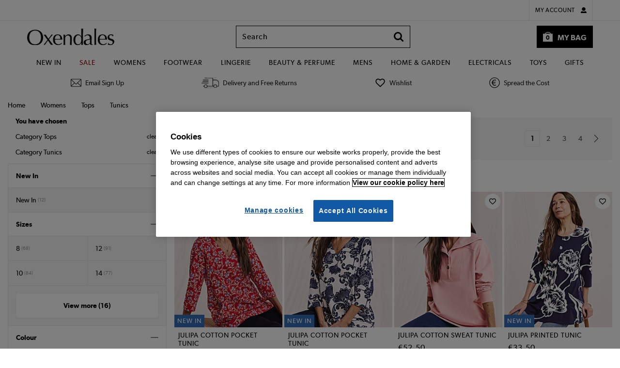

--- FILE ---
content_type: text/html; charset=UTF-8
request_url: https://www.oxendales.ie/shop/c/womens/tops/tunics?cm_sp=OXI-Womens-_-ShopByCategory-_-Tunics
body_size: 35941
content:
<!DOCTYPE HTML>

<html>
<head class="js-site-header ">
    <meta http-equiv="Content-Type" content="text/html; charset=utf-8" />
<meta name="viewport" content="width=device-width, initial-scale=1.0, maximum-scale=1.0, minimum-scale=1.0, user-scalable=no, viewport-fit=cover">
    <meta name="wpi" content="true"/>
    <title>Plus Size Tunic Tops | Longer Length Tunics Ireland | Oxendales</title>
        <meta name="description" content="In fashion, flattering tunics are great for everyday. Plus we have a great range of fashionable plus size tunics! Plus size ladies' tunics in Ireland."/>
        <link rel="canonical" href="https://www.oxendales.ie/shop/c/womens/tops/tunics"/>

    
            <script type="text/javascript" 
                src="https://try.abtasty.com/8a653b701e0bcc13e17f1975695159ee.js">
            </script>
        
        
    
        


<meta name="jdw-isMobileDevice" value="false"/>
<meta name="jdw-isStandardPCBrowser" value="true"/>
<meta name="jdw-isTablet" value="false"/>
<meta name="jdw-family" value="generic"/>
<meta name="jdw-cutDownUserAgent" value=""/>
<meta property="fb:pages" content="">




<style id="antiClickjack">
    body{display:none !important;}
</style>
<script type="text/javascript">
    if (self === top) {
        var antiClickjack = document.getElementById("antiClickjack");
        antiClickjack.parentNode.removeChild(antiClickjack);
    } else {
        top.location = self.location;
    }
</script>
<script type="text/javascript">
var activateMinibag = true;
    var tagDataLayer = {"PageTypeName":"product-window","LoggedIn":false,"OrderID":"JguqygTDZANckUyVyum-m0d","autoLogin":false,"hashedAccountRef":"","Product_list":{"products":["MH843:5019","MH845:5019","MH856:5019","MH894:5019","RF028:4019","ZD819:4019","UX494:4019","ZD315:5019","KZ102:5019","ZT074:4019","SR914:4019","UX526:4019","UX471:4019","QE774:5019","KZ110:4019","UX520:4019","RF001:4019","QE698:4019","UX085:4019","PV798:4019","UX447:4019","MH895:5019","NZ308:4019","MH685:4019","QK625:4019","MH757:4019","UX496:4019","MH756:4019","QK465:4019","QK545:4019","QE643:4019","QK898:4019","MH758:4019","PV681:4019","TI824:4019","UX291:4019"]},"DeviceType":"Desktop","Currency":"EUR","MobileApp":false,"DeviceName":""};
    window.dataLayer = window.dataLayer || [];
    window.dataLayer.push({"PageTypeName":"product-window","LoggedIn":false,"OrderID":"JguqygTDZANckUyVyum-m0d","autoLogin":false,"hashedAccountRef":"","Product_list":{"products":["MH843:5019","MH845:5019","MH856:5019","MH894:5019","RF028:4019","ZD819:4019","UX494:4019","ZD315:5019","KZ102:5019","ZT074:4019","SR914:4019","UX526:4019","UX471:4019","QE774:5019","KZ110:4019","UX520:4019","RF001:4019","QE698:4019","UX085:4019","PV798:4019","UX447:4019","MH895:5019","NZ308:4019","MH685:4019","QK625:4019","MH757:4019","UX496:4019","MH756:4019","QK465:4019","QK545:4019","QE643:4019","QK898:4019","MH758:4019","PV681:4019","TI824:4019","UX291:4019"]},"DeviceType":"Desktop","Currency":"EUR","MobileApp":false,"DeviceName":""});
    var fbPageViewEvent = null;
    if (fbPageViewEvent !== null && fbPageViewEvent.FB_event_id !== "null") {
        window.dataLayer.push(fbPageViewEvent);
    }
    var facebookApiEvent = null;
    if (facebookApiEvent !== null) {
        window.dataLayer.push(facebookApiEvent);
    }
var jSIPT = 'signin';
var jSILT = '&lt;a href=&quot;/shop/dispatcher.servlet?pageTo='+jSIPT+'&quot; class=&quot;blacklink&quot;&gt;Sign in&lt;/a&gt; to access your account details and special offers.';
var TITLE_NAME = 'Oxendales';
var TITLE_URL = 'www.oxendales.ie';    
var ABUSE_EMAIL = 'abuse@oxendales.ie';
var presentationVersion = "";
</script>

<!-- standard page includes start-->
        
        
            <link rel="preload" type="text/css" as="style" href="https://images2.drct2u.com/presentation/P-1-2025-11-11-WS-2025-09/css/header/desktop/header.css" />
            <link rel="stylesheet" type="text/css" href="https://images2.drct2u.com/presentation/P-1-2025-11-11-WS-2025-09/css/header/desktop/header.css" />
            <link rel="preload" type="text/css" as="style" href="https://images2.drct2u.com/presentation/P-1-2025-11-11-WS-2025-09/css/common/desktop/common.css" />
            <link rel="stylesheet" type="text/css" href="https://images2.drct2u.com/presentation/P-1-2025-11-11-WS-2025-09/css/common/desktop/common.css" />
            <link rel="preload" type="text/css" as="style" href="https://images2.drct2u.com/presentation/P-1-2025-11-11-WS-2025-09/css/common/modal.css" />
            <link rel="stylesheet" type="text/css" href="https://images2.drct2u.com/presentation/P-1-2025-11-11-WS-2025-09/css/common/modal.css" />
            <link rel="preload" type="text/css" as="style" href="https://images2.drct2u.com/presentation/P-1-2025-11-11-WS-2025-09/css/common/modal2.css" />
            <link rel="stylesheet" type="text/css" href="https://images2.drct2u.com/presentation/P-1-2025-11-11-WS-2025-09/css/common/modal2.css" />
            <link rel="preload" type="text/css" as="style" href="https://images2.drct2u.com/presentation/P-1-2025-11-11-WS-2025-09/css/common/cookiepolicy.css" />
            <link rel="stylesheet" type="text/css" href="https://images2.drct2u.com/presentation/P-1-2025-11-11-WS-2025-09/css/common/cookiepolicy.css" />
            <link rel="preload" type="text/css" as="style" href="https://images2.drct2u.com/presentation/P-1-2025-11-11-WS-2025-09/css/global-ui/gui-buttons.css" />
            <link rel="stylesheet" type="text/css" href="https://images2.drct2u.com/presentation/P-1-2025-11-11-WS-2025-09/css/global-ui/gui-buttons.css" />
            <link rel="preload" type="text/css" as="style" href="https://images2.drct2u.com/presentation/P-1-2025-11-11-WS-2025-09/css/global-ui/gui-panels.css" />
            <link rel="stylesheet" type="text/css" href="https://images2.drct2u.com/presentation/P-1-2025-11-11-WS-2025-09/css/global-ui/gui-panels.css" />
            <link rel="preload" type="text/css" as="style" href="https://images2.drct2u.com/presentation/P-1-2025-11-11-WS-2025-09/css/global-ui/components/gui-minibag.css" />
            <link rel="stylesheet" type="text/css" href="https://images2.drct2u.com/presentation/P-1-2025-11-11-WS-2025-09/css/global-ui/components/gui-minibag.css" />
            <link rel="preload" type="text/css" as="style" href="https://images2.drct2u.com/presentation/P-1-2025-11-11-WS-2025-09/css/global-ui/gui-utilities.css" />
            <link rel="stylesheet" type="text/css" href="https://images2.drct2u.com/presentation/P-1-2025-11-11-WS-2025-09/css/global-ui/gui-utilities.css" />
            <link rel="preload" type="text/css" as="style" href="https://images2.drct2u.com/presentation/P-1-2025-11-11-WS-2025-09/css/global-ui/gui-alerts.css" />
            <link rel="stylesheet" type="text/css" href="https://images2.drct2u.com/presentation/P-1-2025-11-11-WS-2025-09/css/global-ui/gui-alerts.css" />

<script type="text/javascript">
function jumpTo(url){
    if (((navigator.appName.indexOf("Microsoft") != -1) && (parseInt(navigator.appVersion) > 3.02)) || location.replace) {
        top.location.replace(url);
    } else {        
        top.location.href = url;
    }
}
if( top != self ) {
    //now check for any internal frames
    externallyFramed = false; 
    try {
        externallyFramed = top.location.host != location.host;
    } catch(err) {
        externallyFramed = true;
    }
    if(externallyFramed) {
        if (location.search.indexOf("redirect=1") >= 0) {
            alert("We have identified you are trying to access "+TITLE_URL+
            ". The site you have accessed is\nNOT "+TITLE_URL+
            " or any of its associated companies.\n\n"+
            "The address you are using is potentially dangerous and should NOT be used, we recommend you\nclose the browser and return to "+TITLE_NAME+
            " by our registered address of "+TITLE_URL+".\n\n"+
            TITLE_NAME+" will never ask customers to enter security or personal details into popup windows, if\nthere are any windows of this nature they do not originate from our website, Do not enter any\ninformation into these pages and please report this site to "+
            ABUSE_EMAIL+".");
        } else {
            var loc = self.location;
            var search = loc.search;
            if (search.length < 1) {
                search = "?redirect=1";
            } else {
                search += "&redirect=1";
            }
            var url = loc.protocol + "//" + loc.host + loc.pathname + search + loc.hash;
            jumpTo(url);
        }
    }         
}
</script>


    
        <script type="text/javascript" src="https://images2.drct2u.com/presentation/P-1-2025-11-11-WS-2025-09/javascript/common/libraries/underscore-min.js"></script>
        <script type="text/javascript" src="https://images2.drct2u.com/presentation/P-1-2025-11-11-WS-2025-09/javascript/common/libraries/jquery/jquery-1.11.1.wpi.min.js"></script>
        <script type="text/javascript" src="https://images2.drct2u.com/presentation/P-1-2025-11-11-WS-2025-09/javascript/common/libraries/jquery/jquery-migrate-1.2.1.min.js"></script>
        <script type="text/javascript" src="https://images2.drct2u.com/presentation/P-1-2025-11-11-WS-2025-09/javascript/common/libraries/xregex/xregexp.js"></script>
        <script type="text/javascript" src="https://images2.drct2u.com/presentation/P-1-2025-11-11-WS-2025-09/javascript/common/libraries/jquery/jquery.overlay.js"></script>
        <script type="text/javascript" src="https://images2.drct2u.com/presentation/P-1-2025-11-11-WS-2025-09/javascript/desktop/common/jdw_commonPageLoadFunctions.js"></script>
        <script type="text/javascript" src="https://images2.drct2u.com/presentation/P-1-2025-11-11-WS-2025-09/javascript/desktop/common/modal.js"></script>
        <script type="text/javascript" src="https://images2.drct2u.com/presentation/P-1-2025-11-11-WS-2025-09/javascript/common/libraries/jdw_ajax.js"></script>
        <script type="text/javascript" src="https://images2.drct2u.com/presentation/P-1-2025-11-11-WS-2025-09/javascript/desktop/common/jdw_popup.js"></script>
        <script type="text/javascript" src="https://images2.drct2u.com/presentation/P-1-2025-11-11-WS-2025-09/javascript/common/libraries/jquery/jquery.easing.js"></script>
        <script type="text/javascript" src="https://images2.drct2u.com/presentation/P-1-2025-11-11-WS-2025-09/javascript/common/libraries/jquery/jquery.url.packed.js"></script>
        <script type="text/javascript" src="https://images2.drct2u.com/presentation/P-1-2025-11-11-WS-2025-09/javascript/desktop/common/jdw_Modal.js"></script>
        <script type="text/javascript" src="https://images2.drct2u.com/presentation/P-1-2025-11-11-WS-2025-09/javascript/common/changeTitle.js"></script>
        <script type="text/javascript" src="https://images2.drct2u.com/presentation/P-1-2025-11-11-WS-2025-09/javascript/common/libraries/jquery/jquery.cookie.js"></script>
        <script type="text/javascript" src="https://images2.drct2u.com/presentation/P-1-2025-11-11-WS-2025-09/javascript/common/libraries/jquery/jquery.pdfobject.js"></script>
        <script type="text/javascript" src="https://images2.drct2u.com/presentation/P-1-2025-11-11-WS-2025-09/javascript/common/libraries/modernizr.custom.js"></script>
        <script type="text/javascript" src="https://images2.drct2u.com/presentation/P-1-2025-11-11-WS-2025-09/javascript/common/celebrus/celebrusHelper.js"></script>
        <script type="text/javascript" src="https://images2.drct2u.com/presentation/P-1-2025-11-11-WS-2025-09/javascript/common/celebrus/celebrusEventWriter.js"></script>
        <script type="text/javascript" src="https://images2.drct2u.com/presentation/P-1-2025-11-11-WS-2025-09/javascript/common/celebrus/celebrusEventBuffer.js"></script>
        <script type="text/javascript" src="https://images2.drct2u.com/presentation/P-1-2025-11-11-WS-2025-09/javascript/common/jdw_commonHeaderFunctions.js"></script>
        <script type="text/javascript" src="https://images2.drct2u.com/presentation/P-1-2025-11-11-WS-2025-09/javascript/desktop/common/jdw_search.js"></script>
        <script type="text/javascript" src="https://images2.drct2u.com/presentation/P-1-2025-11-11-WS-2025-09/javascript/common/placeholders.jquery.min.js"></script>
        <script type="text/javascript" src="https://images2.drct2u.com/presentation/P-1-2025-11-11-WS-2025-09/javascript/desktop/common/actionTags.js"></script>
        <script type="text/javascript" src="https://images2.drct2u.com/presentation/P-1-2025-11-11-WS-2025-09/javascript/common/jdwAffinities.js"></script>
    




    <script   type="text/javascript" src="https://images2.drct2u.com/presentation/P-1-2025-11-11-WS-2025-09//javascript/common/libraries/autocomplete.js?single_type=js?appversion=0"></script>





<!-- automated.affinities.include -->
<link rel="preconnect" href="https://recs.algorecs.com">
<script src="//media.algorecs.com/rrserver/js/2.1/p13n.js"></script>
<script type="text/javascript">
var validRegex = XRegExp('^((\\\\u00A3)|(\\\\u20AC)|([\\p{L}\\p{N}.\\-/+=_ !$*?@|&:\\u00A3\\u20AC\\n\\r\\[\\]]{0,1000}))$');
</script>
        <script type="text/plain" class="optanon-category-5">
            const d = new Date();
            d.setTime(d.getTime() + (365*24*60*60*1000));
            let expires = "expires=" + d.toUTCString();
            
            document.cookie = "socialMediaConsent=true;" + expires + ";path=/";
            
            
           function CAPI (event, eventData) {
                var fbp = document.cookie
                            .split(";")
                            .filter(function(c) {
                                return c.includes('_fbp=');
                              })
                            .map(function(c) { 
                                return c.split('_fbp=')[1];
                              }); 
                var fbc = document.cookie
                            .split(";")
                            .filter(function(c) {
                                return c.includes('_fbc=');
                              })
                            .map(function(c) { 
                                return c.split('_fbc=')[1];
                              }); 
                 fbp = fbp.length && fbp[0] || null; 
                 fbc = fbc.length && fbc[0] || null; 
                 
                 var headers = new Headers(); 
                 headers.append("Content.Type", "application/json"); 
                 
                 var body = {
                    "event": event, 
                    "event_data": eventData,
                    "fbp": fbp, 
                    "fbclid": fbc, 
                    "user_agent": navigator.userAgent,
                    "url": window.location.origin + window.location.pathname
                 };
                 
                 var options = {
                     method: "POST",
                     headers: headers,
                     mode: "cors",
                     body: JSON.stringify(body)
                 }; 
                 fetch("ACTION_URL", options); 
            }
            
        </script>
<!-- Google Tag Manager -->



<noscript>
	<iframe src="//www.googletagmanager.com/ns.html?id=GTM-MR8ZWZ"
			height="0" width="0" style="display:none;visibility:hidden">
	</iframe>
</noscript>
<script>
	(function(w,d,s,l,i){w[l]=w[l]||[];w[l].push({'gtm.start':
	new Date().getTime(),event:'gtm.js'});var f=d.getElementsByTagName(s)[0],
	j=d.createElement(s),dl=l!='dataLayer'?'&l='+l:'';j.async=true;j.src=
	'//www.googletagmanager.com/gtm.js?id='+i+dl;f.parentNode.insertBefore(j,f);
	})(window,document,'script','dataLayer','GTM-MR8ZWZ');
</script>
<!-- End Google Tag Manager -->
    
                            <link rel="shortcut icon" href="https://images2.drct2u.com:443/repo/OXI/favicon/OXI-icon-48x48.ico?appversion=0" type="image/ico" />
<!-- END standardHeaderPart1Items -->

<link rel="stylesheet" type="text/css" href="https://images2.drct2u.com/content/stylesheets/OXI_style.css" />
<link rel="stylesheet" type="text/css" href="https://images2.drct2u.com/content/stylesheets/OXI_siteNav.css" />
<!-- END standardHeaderPart2Items -->


<script>(window.BOOMR_mq=window.BOOMR_mq||[]).push(["addVar",{"rua.upush":"false","rua.cpush":"false","rua.upre":"false","rua.cpre":"false","rua.uprl":"false","rua.cprl":"false","rua.cprf":"false","rua.trans":"","rua.cook":"false","rua.ims":"false","rua.ufprl":"false","rua.cfprl":"false","rua.isuxp":"false","rua.texp":"norulematch","rua.ceh":"false","rua.ueh":"false","rua.ieh.st":"0"}]);</script>
<script>!function(){function o(n,i){if(n&&i)for(var r in i)i.hasOwnProperty(r)&&(void 0===n[r]?n[r]=i[r]:n[r].constructor===Object&&i[r].constructor===Object?o(n[r],i[r]):n[r]=i[r])}try{var n=decodeURIComponent("%7B%0A%20%20%20%20%22RT%22%3A%20%7B%0A%20%20%20%20%20%20%20%20%22cookie%22%3A%20%22%22%0A%20%20%20%20%7D%0A%7D");if(n.length>0&&window.JSON&&"function"==typeof window.JSON.parse){var i=JSON.parse(n);void 0!==window.BOOMR_config?o(window.BOOMR_config,i):window.BOOMR_config=i}}catch(r){window.console&&"function"==typeof window.console.error&&console.error("mPulse: Could not parse configuration",r)}}();</script>
                              <script>!function(e){var n="https://s.go-mpulse.net/boomerang/";if("False"=="True")e.BOOMR_config=e.BOOMR_config||{},e.BOOMR_config.PageParams=e.BOOMR_config.PageParams||{},e.BOOMR_config.PageParams.pci=!0,n="https://s2.go-mpulse.net/boomerang/";if(window.BOOMR_API_key="3F8AA-8PZ5U-YFL4G-5TWL8-T6YJV",function(){function e(){if(!r){var e=document.createElement("script");e.id="boomr-scr-as",e.src=window.BOOMR.url,e.async=!0,o.appendChild(e),r=!0}}function t(e){r=!0;var n,t,a,i,d=document,O=window;if(window.BOOMR.snippetMethod=e?"if":"i",t=function(e,n){var t=d.createElement("script");t.id=n||"boomr-if-as",t.src=window.BOOMR.url,BOOMR_lstart=(new Date).getTime(),e=e||d.body,e.appendChild(t)},!window.addEventListener&&window.attachEvent&&navigator.userAgent.match(/MSIE [67]\./))return window.BOOMR.snippetMethod="s",void t(o,"boomr-async");a=document.createElement("IFRAME"),a.src="about:blank",a.title="",a.role="presentation",a.loading="eager",i=(a.frameElement||a).style,i.width=0,i.height=0,i.border=0,i.display="none",o.appendChild(a);try{O=a.contentWindow,d=O.document.open()}catch(_){n=document.domain,a.src="javascript:var d=document.open();d.domain='"+n+"';void 0;",O=a.contentWindow,d=O.document.open()}if(n)d._boomrl=function(){this.domain=n,t()},d.write("<bo"+"dy onload='document._boomrl();'>");else if(O._boomrl=function(){t()},O.addEventListener)O.addEventListener("load",O._boomrl,!1);else if(O.attachEvent)O.attachEvent("onload",O._boomrl);d.close()}function a(e){window.BOOMR_onload=e&&e.timeStamp||(new Date).getTime()}if(!window.BOOMR||!window.BOOMR.version&&!window.BOOMR.snippetExecuted){window.BOOMR=window.BOOMR||{},window.BOOMR.snippetStart=(new Date).getTime(),window.BOOMR.snippetExecuted=!0,window.BOOMR.snippetVersion=14,window.BOOMR.url=n+"3F8AA-8PZ5U-YFL4G-5TWL8-T6YJV";var i=document.currentScript||document.getElementsByTagName("script")[0],o=i.parentNode,r=!1,d=document.createElement("link");if(d.relList&&"function"==typeof d.relList.supports&&d.relList.supports("preload")&&"as"in d)window.BOOMR.snippetMethod="p",d.href=window.BOOMR.url,d.rel="preload",d.as="script",d.addEventListener("load",e),d.addEventListener("error",function(){t(!0)}),setTimeout(function(){if(!r)t(!0)},3e3),BOOMR_lstart=(new Date).getTime(),o.appendChild(d);else t(!1);if(window.addEventListener)window.addEventListener("load",a,!1);else if(window.attachEvent)window.attachEvent("onload",a)}}(),"".length>0)if(e&&"performance"in e&&e.performance&&"function"==typeof e.performance.setResourceTimingBufferSize)e.performance.setResourceTimingBufferSize();!function(){if(BOOMR=e.BOOMR||{},BOOMR.plugins=BOOMR.plugins||{},!BOOMR.plugins.AK){var n=""=="true"?1:0,t="",a="aoamqcaxzcoay2lskgdq-f-834f59c30-clientnsv4-s.akamaihd.net",i="false"=="true"?2:1,o={"ak.v":"39","ak.cp":"1108339","ak.ai":parseInt("661074",10),"ak.ol":"0","ak.cr":9,"ak.ipv":4,"ak.proto":"h2","ak.rid":"3055c330","ak.r":44387,"ak.a2":n,"ak.m":"","ak.n":"essl","ak.bpcip":"3.128.200.0","ak.cport":47644,"ak.gh":"23.192.164.20","ak.quicv":"","ak.tlsv":"tls1.3","ak.0rtt":"","ak.0rtt.ed":"","ak.csrc":"-","ak.acc":"","ak.t":"1769099655","ak.ak":"hOBiQwZUYzCg5VSAfCLimQ==vfprPj8B1EnqP1AHBem02wtbMvbDuaScoqq7o0Fn23jUpuQH7gKO0R5XXjbqUYc5GRPabtZvtZ3/6kaEJckXKxTRVK9tRSIRIurwMwPBja+RV0lXjmU5rMavgIJC/NHtKMQVp6SnoXEmTD6R4lmDlZ5R7zMD8pFlx4uoUkcgBNIRQjEXNLxO1h8BOInb5UGyE5J+/jEycvXKDBRWoYUj3E6MNZF96bRNLdZOVb/AcLMxrgUZ3d5CPxujwLBiynQdO6LJaOld+XK8d5V7Sn/s0KHoSOcE+lhVAecCbwI8BOO+CqXHhm63dWsj1SWCRniSzaEGbKb9SB2DC3zd2l61BhYTiCyVup8C0TAk/Yr9jzwUViZ1cPXT+YGvVTiIk6PI+PrXYwCSor4jAG/pH2uPI5F5wELqs9oyAwA6vfSF2qI=","ak.pv":"162","ak.dpoabenc":"","ak.tf":i};if(""!==t)o["ak.ruds"]=t;var r={i:!1,av:function(n){var t="http.initiator";if(n&&(!n[t]||"spa_hard"===n[t]))o["ak.feo"]=void 0!==e.aFeoApplied?1:0,BOOMR.addVar(o)},rv:function(){var e=["ak.bpcip","ak.cport","ak.cr","ak.csrc","ak.gh","ak.ipv","ak.m","ak.n","ak.ol","ak.proto","ak.quicv","ak.tlsv","ak.0rtt","ak.0rtt.ed","ak.r","ak.acc","ak.t","ak.tf"];BOOMR.removeVar(e)}};BOOMR.plugins.AK={akVars:o,akDNSPreFetchDomain:a,init:function(){if(!r.i){var e=BOOMR.subscribe;e("before_beacon",r.av,null,null),e("onbeacon",r.rv,null,null),r.i=!0}return this},is_complete:function(){return!0}}}}()}(window);</script></head>

<body class="plp">
        <link rel="stylesheet" type="text/css" href="https://images2.drct2u.com:443/repo/OXI/desktop/supersites/03-css/OXI_supersites.css?appversion=0&version=/P-1-2025-11-11-WS-2025-09">
     <!-- device.desktop in supersites -->

        
        
            <link rel="preload" type="text/css" as="style" href="https://images2.drct2u.com/presentation/P-1-2025-11-11-WS-2025-09/css/responsiveHeaders/gui-dropdowns.css" />
            <link rel="stylesheet" type="text/css" href="https://images2.drct2u.com/presentation/P-1-2025-11-11-WS-2025-09/css/responsiveHeaders/gui-dropdowns.css" />
            <link rel="preload" type="text/css" as="style" href="https://images2.drct2u.com/presentation/P-1-2025-11-11-WS-2025-09/css/responsiveHeaders/gui-header.css" />
            <link rel="stylesheet" type="text/css" href="https://images2.drct2u.com/presentation/P-1-2025-11-11-WS-2025-09/css/responsiveHeaders/gui-header.css" />
            <link rel="preload" type="text/css" as="style" href="https://images2.drct2u.com/presentation/P-1-2025-11-11-WS-2025-09/css/responsiveHeaders/gui-nav.css" />
            <link rel="stylesheet" type="text/css" href="https://images2.drct2u.com/presentation/P-1-2025-11-11-WS-2025-09/css/responsiveHeaders/gui-nav.css" />

<div data-device-types="desktop,tablet,smartphone"></div>
<!-- Updated: 13:02 18/12/2023 -->


<link rel="stylesheet" href="https://images2.drct2u.com:443/repo/OXI/desktop/responsiveheader/03-css/OXI_responsive_header_231218.css">

<script type="text/javascript">
    var headerOpts = {
        stickyDefault: false,
        stickyOffCanvas: true
    };
</script> 
<a class="hd-backtotop" href="#guiHeader" title="Back to Top">Back to top</a>
<section class="gui-header-top" id="guiHeader">
  <div class="gui-header-top-container">
    <div class="block-1">
      <div class="gui-header-tel">
        <p class="gui-tel-num">01 8300 600</p>
        <p class="gui-tel-info">Calls charged at national rate.</p>
      </div>
    </div>
    <div class="block-2">
      <div class="gui-header-top-links">
        <div class="gui-my-account-selector gui-dropdown"> <span class="gui-dropdown-toggle" aria-haspopup="true" aria-expanded="false"> My Account </span>
          <div class="gui-dropdown-menu">
            <ul>
              <li> <a class="gui-btn gui-btn-tertiary gui-btn-sm gui-icon-right gui-lock-black-right btn-signin" href="/shop/myaccount/Overview.action?finalTarget=accountmainmenu" title="sign in">
                <div class="gui-btn-inner">Sign In</div>
                </a> </li>
              <li> <a class="gui-btn gui-btn-white gui-clear gui-btn-sm gui-icon-right gui-chevron-black-right" href="/shop/dispatcher.servlet?pageTo=signin" title="register">
                <div class="gui-btn-inner">Register</div>
                </a> </li>
              <li> <a class="gui-btn gui-btn-white gui-clear gui-btn-sm gui-icon-right gui-chevron-black-right" href="/shop/viewbag/WishListView.action" title="view saved items">
                <div class="gui-btn-inner">Saved items</div>
                </a> </li>
              <li> <a class="gui-btn gui-btn-white gui-clear gui-btn-sm gui-icon-right gui-chevron-black-right" href="https://oxendales-ie.zendesk.com/hc/en-gb?cm_sp=OXI-Header-_-Help-_-Help&decoration=true" title="get help">
                <div class="gui-btn-inner">Help</div>
                </a> </li>
            </ul>
          </div>
        </div>
      </div>
    </div>
  </div>
</section>
<header class="gui-header">
  <section class="gui-header-main">
    <div class="gui-header-main-container">
      <div class="block-1">
        <button type="button" class="gui-nav-toggle"></button>
        <button type="button" class="gui-search-toggle"></button>
      </div>
      <div class="block-2">
        <div class="logo"> <a href="/shop/dispatcher.servlet?pageTo=home"> <img src="https://images2.drct2u.com:443/repo/OXI/desktop/responsiveheader/02-images/Oxendales-Logo.svg" alt="Oxendales" /> </a> </div>
      </div>
      <div class="block-3">
        <div class="gui-my-account-selector gui-dropdown"> <span class="gui-dropdown-toggle" aria-haspopup="true" aria-expanded="false"></span>
          <div class="gui-dropdown-menu">
            <ul>
              <li> <a class="gui-btn gui-btn-tertiary gui-btn-sm gui-icon-right gui-lock-black-right btn-signin" href="/shop/myaccount/Overview.action?finalTarget=accountmainmenu" title="sign in">
                <div class="gui-btn-inner">Sign In</div>
                </a> </li>
              <li> <a class="gui-btn gui-btn-white gui-clear gui-btn-sm gui-icon-right gui-chevron-black-right" href="/shop/dispatcher.servlet?pageTo=signin" title="register">
                <div class="gui-btn-inner">Register</div>
                </a> </li>
              <li> <a class="gui-btn gui-btn-white gui-clear gui-btn-sm gui-icon-right gui-chevron-black-right" href="/shop/viewbag/WishListView.action" title="view saved items">
                <div class="gui-btn-inner">Saved items</div>
                </a> </li>
              <li> <a class="gui-btn gui-btn-white gui-clear gui-btn-sm gui-icon-right gui-chevron-black-right" href="https://oxendales-ie.zendesk.com/hc/en-gb?cm_sp=OXI-Header-_-Help-_-Help&decoration=true" title="get help">
                <div class="gui-btn-inner">Help</div>
                </a> </li>
            </ul>
          </div>
        </div>
        <form method="get" action="/shop/viewbag/ViewBag.action">
          <button type="button" class="gui-minibag-toggle gui-minibag-show gui-minibag-toggle-alt"> <span class="gui-minibag-toggle-text">My Bag</span> <span class="gui-minibag-toggle-count">
            <span id="numItemsInBag" data-jdw-test-id="numItemsInBag">0</span>
          </span> </button>
        </form>
      </div>
      <div class="block-4">
<div class="gui-search">
    <div id="searchForm" class="gui-search-box">
        <input autocomplete=off name="searchString" type="text" id="searchKeyWords2" class="js-gui-search-input" data-website-title="OXI" 
            maxlength="40" placeholder="Search" onclick="" data-search-autosuggest-enabled="false"  data-search-autosuggest-url="https://suggest.dxpapi.com/api/v1/suggest/?account_id=6314&auth_key=&request_type=suggest&rsp_fmt=v2&ref_url="
                data-search-keyword-autosuggest-enabled="false" data-search-product-autosuggest-enabled="false"
                data-search-max-keyword-autosuggest="5" data-search-max-product-autosuggest="3" />
        <button type="button" id="searchButton" title="Search"/>
    </div>
        
    <ul class="gui-search-container js-gui-recent-search" style="display: none;" data-search-history-service-enabled="true" >
       <h5 class="gui-search-heading">Recent searches</h5>
       <li class="gui-search-item-dismissable js-gui-search-item-dismissable" style="display:none">
           <a href="#" class="gui-search-item-link"></a>
           <span class="js-gui-search-dismissable gui-search-dismissable gui-icon-right gui-close-tertiary-right"></span>
       </li>
    </ul>
    <div class="auto-suggestions js-gui-autocomplete" style="display:none">
        <div id="js-keyword-auto-suggestion" class="auto-suggestion js-keyword-auto-suggestion" style="display:none">
            <div>#</div>
        </div>
        <div class="auto-suggestion-header" style="display: none;">Products</div>
        <div id="js-product-auto-suggestion" class="auto-suggestion product js-product-auto-suggestion" style="display:none">
            <div>
                <img src="" alt="title" title="" style="" /><span><span class="title">#</span><span class="price">#</span></span>
            </div>
        </div>
        <a class="auto-suggestion-btn" style="display: none;" title="view all the results" href="">
            <div class="btn">See all results</div>
        </a>
    </div>

    <input type="hidden" name="callingPage" value="homepage" />
</div>

<script type="text/javascript">
// Ensure that pressing the enter key inside the search input box triggers the search button
$('#searchKeyWords').keypress( function(e) {
    if (e.keyCode == 13) {
        $('#searchButton').click();
        return false;
    }
    return true;
});
</script>
      </div>
    </div>
  </section>
  <!-- push through -->
 
  <!-- Main Navigation -->
 

<nav class="gui-nav">
    
  <div class="gui-nav-container">
    <ul class="gui-nav-list">
      <li class="gui-sub-nav">
<a  id="topNav_NewIn" name="topNav_NewIn" href="/shop/c/new-in?cm_sp=OXI-TopNav-_-NavigationGroup-_-NewIn">New In</a>              
              <div class="gui-sub-nav-toggle">
                <span></span>
              </div>
              <div class="gui-sub-nav-content">
                <div class="gui-sub-nav-content-grid">
   <div>
          <span class="gui-sub-nav-title">Shop By Category</span>
          <ul class="gui-sub-nav-content-list">
            <li><a  id="DDM_pro__Womens" name="DDM_pro__Womens" href="/shop/c/new-in/womens?cm_sp=OXI-NewIn-_-ShopByCategory-_-Womens">Womens</a></li>
            <li><a  id="DDM_pro__Lingerie" name="DDM_pro__Lingerie" href="/shop/c/new-in/lingerie?cm_sp=OXI-NewIn-_-ShopByCategory-_-Lingerie">Lingerie</a></li>
            <li><a  id="DDM_pro__Footwear" name="DDM_pro__Footwear" href="/shop/c/new-in/footwear?cm_sp=OXI-NewIn-_-ShopByCategory-_-Footwear">Footwear</a></li>
            <li><a  id="DDM_pro__Mens" name="DDM_pro__Mens" href="/shop/c/new-in/mens?cm_sp=OXI-NewIn-_-ShopByCategory-_-Mens">Mens</a></li>
            <li><a  id="DDM_pro__Home" name="DDM_pro__Home" href="/shop/c/new-in/home?cm_sp=OXI-NewIn-_-ShopByCategory-_-Home">Home</a></li>
            <li><a  id="DDM_pro__Electricals" name="DDM_pro__Electricals" href="/shop/c/new-in/electricals?cm_sp=OXI-NewIn-_-ShopByCategory-_-Electricals">Electricals</a></li>
            <li><a  id="DDM_pro__Beauty" name="DDM_pro__Beauty" href="/shop/c/new-in/beauty?cm_sp=OXI-NewIn-_-ShopByCategory-_-Beauty">Beauty</a></li>
            <li><a  id="DDM_pro__ShopAll" name="DDM_pro__ShopAll" href="/shop/c/new-in?cm_sp=OXI-NewIn-_-ShopByCategory-_-ShopAll">Shop All</a></li>
          </ul>
  </div>
   <div>
          <a  id="DDM_pro_WomensNewIn" name="DDM_pro_WomensNewIn" href="/shop/c/new-in/womens?cm_sp=OXI-NewIn-_-WomensNewIn-_-WomensNewIn">
            <span class="gui-sub-nav-title">Womens New In</span>
          </a>
          <ul class="gui-sub-nav-content-list">
            <li><a  id="DDM_pro__Dresses" name="DDM_pro__Dresses" href="/shop/c/womens/dresses/f?New+In=New+In&amp;cm_sp=OXI-NewIn-_-WomensNewIn-_-Dresses">Dresses</a></li>
            <li><a  id="DDM_pro__Swimwear" name="DDM_pro__Swimwear" href="/shop/c/womens/swimwear/f?New+In=New+In&amp;cm_sp=OXI-NewIn-_-WomensNewIn-_-Swimwear">Swimwear</a></li>
            <li><a  id="DDM_pro__Tops&amp;T-Shirts" name="DDM_pro__Tops&amp;T-Shirts" href="/shop/c/womens/tops/f?New+In=New+In&amp;cm_sp=OXI-NewIn-_-WomensNewIn-_-TopsandT-Shirts">Tops &amp; T-Shirts</a></li>
            <li><a  id="DDM_pro__Trousers&amp;Shorts" name="DDM_pro__Trousers&amp;Shorts" href="/shop/c/womens/trousers-shorts/f?New+In=New+In&amp;nofollowind=true&amp;cm_sp=OXI-NewIn-_-WomensNewIn-_-TrousersandShorts">Trousers &amp; Shorts</a></li>
            <li><a  id="DDM_pro__Coats&amp;Jackets" name="DDM_pro__Coats&amp;Jackets" href="/shop/c/womens/coats-and-jackets/f?New+In=New+In&amp;nofollowind=true&amp;cm_sp=OXI-NewIn-_-WomensNewIn-_-CoatsandJackets">Coats &amp; Jackets</a></li>
            <li><a  id="DDM_pro__Bras" name="DDM_pro__Bras" href="/shop/c/lingerie/bras/f?New+In=New+In&amp;cm_sp=OXI-NewIn-_-WomensNewIn-_-Bras">Bras</a></li>
          </ul>
  </div>
   <div>
          <span class="gui-sub-nav-title">New In Brands</span>
          <ul class="gui-sub-nav-content-list">
            <li><a  id="DDM_pro__NewInWomensBrands" name="DDM_pro__NewInWomensBrands" href="/shop/c/new-in-womens-brands?cm_sp=OXI-NewIn-_-NewInBrands-_-NewInWomensBrands">New In Womens Brands</a></li>
            <li><a  id="DDM_pro__NewInFootwearBrands" name="DDM_pro__NewInFootwearBrands" href="/shop/c/new-in-footwear-brands?cm_sp=OXI-NewIn-_-NewInBrands-_-NewInFootwearBrands">New In Footwear Brands</a></li>
            <li><a  id="DDM_pro__NewInLingerieBrands" name="DDM_pro__NewInLingerieBrands" href="/shop/c/new-in-lingerie-brands?cm_sp=OXI-NewIn-_-NewInBrands-_-NewInLingerieBrands">New In Lingerie Brands</a></li>
          </ul>
  </div>
                </div>
                <button type="button" class="gui-btn-close"></button>
              </div>
      </li>
      <li class="gui-sub-nav">
<a  id="topNav_Sale" name="topNav_Sale" href="/shop/c/sale?cm_sp=OXI-TopNav-_-NavigationGroup-_-Sale">Sale</a>              
              <div class="gui-sub-nav-toggle">
                <span></span>
              </div>
              <div class="gui-sub-nav-content">
                <div class="gui-sub-nav-content-grid">
   <div>
          <span class="gui-sub-nav-title">Shop By Category</span>
          <ul class="gui-sub-nav-content-list">
            <li><a  id="DDM_pro__Womens" name="DDM_pro__Womens" href="/shop/c/womens-sale?cm_sp=OXI-Sale-_-ShopByCategory-_-Womens">Womens</a></li>
            <li><a  id="DDM_pro__Lingerie" name="DDM_pro__Lingerie" href="/shop/c/lingerie-sale?cm_sp=OXI-Sale-_-ShopByCategory-_-Lingerie">Lingerie</a></li>
            <li><a  id="DDM_pro__Footwear" name="DDM_pro__Footwear" href="/shop/c/footwear-sale?cm_sp=OXI-Sale-_-ShopByCategory-_-Footwear">Footwear</a></li>
            <li><a  id="DDM_pro__Mens" name="DDM_pro__Mens" href="/shop/c/mens-sale?cm_sp=OXI-Sale-_-ShopByCategory-_-Mens">Mens</a></li>
            <li><a  id="DDM_pro__Home&amp;Garden" name="DDM_pro__Home&amp;Garden" href="/shop/c/home-sale?cm_sp=OXI-Sale-_-ShopByCategory-_-HomeandGarden">Home &amp; Garden</a></li>
            <li><a  id="DDM_pro__Beauty" name="DDM_pro__Beauty" href="/shop/c/health-beauty/f?On+Sale=Yes&amp;nofollowind=true&amp;cm_sp=OXI-Sale-_-ShopByCategory-_-Beauty">Beauty</a></li>
            <li><a  id="DDM_pro__Toys" name="DDM_pro__Toys" href="/shop/c/toys-sale?cm_sp=OXI-Sale-_-ShopByCategory-_-Toys">Toys</a></li>
            <li><a  id="DDM_pro__Electricals" name="DDM_pro__Electricals" href="/shop/c/electricals-sale?cm_sp=OXI-Sale-_-ShopByCategory-_-Electricals">Electricals</a></li>
          </ul>
  </div>
   <div>
          <span class="gui-sub-nav-title">Shop By Size</span>
          <ul class="gui-sub-nav-content-list">
            <li><a  id="DDM_pro__Sizes8To10" name="DDM_pro__Sizes8To10" href="/shop/c/womens-sale/f/Sizes--8?Sizes=10&amp;nofollowind=true&amp;cm_sp=OXI-Sale-_-ShopBySize-_-Sizes8To10">Sizes 8 To 10</a></li>
            <li><a  id="DDM_pro__Sizes12To14" name="DDM_pro__Sizes12To14" href="/shop/c/womens-sale/f/Sizes--12?Sizes=14&amp;nofollowind=true&amp;cm_sp=OXI-Sale-_-ShopBySize-_-Sizes12To14">Sizes 12 To 14</a></li>
            <li><a  id="DDM_pro__Sizes16To18" name="DDM_pro__Sizes16To18" href="/shop/c/womens-sale/f/Sizes--16?Sizes=18&amp;nofollowind=true&amp;cm_sp=OXI-Sale-_-ShopBySize-_-Sizes16To18">Sizes 16 To 18</a></li>
            <li><a  id="DDM_pro__Sizes20To22" name="DDM_pro__Sizes20To22" href="/shop/c/womens-sale/f/Sizes--20?Sizes=22&amp;nofollowind=true&amp;cm_sp=OXI-Sale-_-ShopBySize-_-Sizes20To22">Sizes 20 To 22</a></li>
            <li><a  id="DDM_pro__Sizes24To26" name="DDM_pro__Sizes24To26" href="/shop/c/womens-sale/f/Sizes--24?Sizes=26&amp;nofollowind=true&amp;cm_sp=OXI-Sale-_-ShopBySize-_-Sizes24To26">Sizes 24 To 26</a></li>
            <li><a  id="DDM_pro__Sizes28To30" name="DDM_pro__Sizes28To30" href="/shop/c/womens-sale/f/Sizes--28?Sizes=30&amp;nofollowind=true&amp;cm_sp=OXI-Sale-_-ShopBySize-_-Sizes28To30">Sizes 28 To 30</a></li>
            <li><a  id="DDM_pro__Size32" name="DDM_pro__Size32" href="/shop/c/womens-sale/f/Sizes--32?cm_sp=OXI-Sale-_-ShopBySize-_-Size32">Size 32</a></li>
          </ul>
  </div>
   <div>
          <span class="gui-sub-nav-title">Offers Of The Week</span>
          <ul class="gui-sub-nav-content-list">
            <li><a  id="DDM_pro__Upto60%OffClothing&amp;Footwear" name="DDM_pro__Upto60%OffClothing&amp;Footwear" href="/shop/c/womens-sale?cm_sp=OXI-Sale-_-OffersOfTheWeek-_-Upto60percentOffClothingandFootwear">Up to 60% Off Clothing &amp; Footwear</a></li>
            <li><a  id="DDM_pro__UpTo60%OffBoots" name="DDM_pro__UpTo60%OffBoots" href="/shop/c/footwear-sale/f?Product+Type=Boots&amp;nofollowind=true&amp;cm_sp=OXI-Sale-_-OffersOfTheWeek-_-UpTo60percentOffBoots">Up To 60% Off Boots</a></li>
            <li><a  id="DDM_pro__UpTo60%OffDresses" name="DDM_pro__UpTo60%OffDresses" href="/shop/c/womens-sale/f?Product+Type=Dresses&amp;nofollowind=true&amp;cm_sp=OXI-Sale-_-OffersOfTheWeek-_-UpTo60percentOffDresses">Up To 60% Off Dresses</a></li>
            <li><a  id="DDM_pro__UpTo60%OffTops" name="DDM_pro__UpTo60%OffTops" href="/shop/c/womens-sale/f?Product+Type=Tops+%26+T-Shirts&amp;nofollowind=true&amp;cm_sp=OXI-Sale-_-OffersOfTheWeek-_-UpTo60percentOffTops">Up To 60% Off Tops</a></li>
            <li><a  id="DDM_pro__UpTo60%OffJoeBrowns" name="DDM_pro__UpTo60%OffJoeBrowns" href="/shop/c/womens-sale/f/Brand--Joe Browns?cm_sp=OXI-Sale-_-OffersOfTheWeek-_-UpTo60percentOffJoeBrowns">Up To 60% Off Joe Browns</a></li>
            <li><a  id="DDM_pro__UpTo60%OffJulipa" name="DDM_pro__UpTo60%OffJulipa" href="/shop/c/womens-sale/f/Brand--Julipa?cm_sp=OXI-Sale-_-OffersOfTheWeek-_-UpTo60percentOffJulipa">Up To 60% Off Julipa</a></li>
          </ul>
  </div>
   <div>
          <a  id="DDM_pro_Outlet" name="DDM_pro_Outlet" href="/shop/c/outlet?cm_sp=OXI-Sale-_-Outlet-_-Outlet">
            <span class="gui-sub-nav-title">Outlet</span>
          </a>
          <ul class="gui-sub-nav-content-list">
            <li><a  id="DDM_pro__ShopAllOutlet" name="DDM_pro__ShopAllOutlet" href="/shop/c/outlet?cm_sp=OXI-Sale-_-Outlet-_-ShopAllOutlet">Shop All Outlet</a></li>
            <li><a  id="DDM_pro__OutletWomens" name="DDM_pro__OutletWomens" href="/shop/c/outlet/outlet-womens?cm_sp=OXI-Sale-_-Outlet-_-OutletWomens">Outlet Womens</a></li>
            <li><a  id="DDM_pro__OutletFootwear" name="DDM_pro__OutletFootwear" href="/shop/c/outlet/outlet-footwear?cm_sp=OXI-Sale-_-Outlet-_-OutletFootwear">Outlet Footwear</a></li>
            <li><a  id="DDM_pro__OutletLingerie" name="DDM_pro__OutletLingerie" href="/shop/c/outlet/outlet-lingerie?cm_sp=OXI-Sale-_-Outlet-_-OutletLingerie">Outlet Lingerie</a></li>
            <li><a  id="DDM_pro__OutletMens" name="DDM_pro__OutletMens" href="/shop/c/outlet/outlet-mens?cm_sp=OXI-Sale-_-Outlet-_-OutletMens">Outlet Mens</a></li>
            <li><a  id="DDM_pro__OutletHome&amp;Garden" name="DDM_pro__OutletHome&amp;Garden" href="/shop/c/outlet/outlet-home-garden?cm_sp=OXI-Sale-_-Outlet-_-OutletHomeandGarden">Outlet Home &amp; Garden</a></li>
            <li><a  id="DDM_pro__OutletBeauty" name="DDM_pro__OutletBeauty" href="/shop/c/outlet/outlet-beauty?cm_sp=OXI-Sale-_-Outlet-_-OutletBeauty">Outlet Beauty</a></li>
          </ul>
  </div>
                </div>
                <button type="button" class="gui-btn-close"></button>
              </div>
      </li>
      <li class="gui-sub-nav">
<a  id="topNav_Womens" name="topNav_Womens" href="/shop/c/womens?cm_sp=OXI-TopNav-_-NavigationGroup-_-Womens">Womens</a>              
              <div class="gui-sub-nav-toggle">
                <span></span>
              </div>
              <div class="gui-sub-nav-content">
                <div class="gui-sub-nav-content-grid">
   <div>
          <a  id="DDM_pro_ShopByCategory" name="DDM_pro_ShopByCategory" href="/shop/c/womens/shop-by-category?cm_sp=OXI-Womens-_-ShopByCategory-_-ShopByCategory" title="New In Womens">
            <span class="gui-sub-nav-title">Shop By Category</span>
          </a>
          <ul class="gui-sub-nav-content-list">
            <li><a  id="DDM_pro__Blouses&amp;Shirts" name="DDM_pro__Blouses&amp;Shirts" href="/shop/c/womens/blouses-shirts?cm_sp=OXI-Womens-_-ShopByCategory-_-BlousesandShirts">Blouses &amp; Shirts</a></li>
            <li><a  id="DDM_pro__Coats&amp;Jackets" name="DDM_pro__Coats&amp;Jackets" href="/shop/c/womens/coats-and-jackets?cm_sp=OXI-Womens-_-ShopByCategory-_-CoatsandJackets">Coats &amp; Jackets</a></li>
            <li><a  id="DDM_pro__Dresses" name="DDM_pro__Dresses" href="/shop/c/womens/dresses?cm_sp=OXI-Womens-_-ShopByCategory-_-Dresses">Dresses</a></li>
            <li><a  id="DDM_pro__Jeans&amp;Jeggings" name="DDM_pro__Jeans&amp;Jeggings" href="/shop/c/womens/jeans-jeggings?cm_sp=OXI-Womens-_-ShopByCategory-_-JeansandJeggings">Jeans &amp; Jeggings</a></li>
            <li><a  id="DDM_pro__Knitwear" name="DDM_pro__Knitwear" href="/shop/c/womens/knitwear?cm_sp=OXI-Womens-_-ShopByCategory-_-Knitwear">Knitwear</a></li>
            <li><a  id="DDM_pro__Leggings" name="DDM_pro__Leggings" href="/shop/c/womens/trousers-shorts/leggings?cm_sp=OXI-Womens-_-ShopByCategory-_-Leggings">Leggings</a></li>
            <li><a  id="DDM_pro__Skirts" name="DDM_pro__Skirts" href="/shop/c/womens/skirts?cm_sp=OXI-Womens-_-ShopByCategory-_-Skirts">Skirts</a></li>
            <li><a  id="DDM_pro__Sports&amp;Leisure" name="DDM_pro__Sports&amp;Leisure" href="/shop/c/womens/sports-leisure?cm_sp=OXI-Womens-_-ShopByCategory-_-SportsandLeisure">Sports &amp; Leisure</a></li>
            <li><a  id="DDM_pro__Swimwear&amp;Beachwear" name="DDM_pro__Swimwear&amp;Beachwear" href="/shop/c/womens/swimwear?cm_sp=OXI-Womens-_-ShopByCategory-_-SwimwearandBeachwear">Swimwear &amp; Beachwear</a></li>
            <li><a  id="DDM_pro__Tailoring" name="DDM_pro__Tailoring" href="/shop/c/womens/tailoring?cm_sp=OXI-Womens-_-ShopByCategory-_-Tailoring">Tailoring</a></li>
            <li><a  id="DDM_pro__Tops&amp;T-Shirts" name="DDM_pro__Tops&amp;T-Shirts" href="/shop/c/womens/tops?cm_sp=OXI-Womens-_-ShopByCategory-_-TopsandT-Shirts">Tops &amp; T-Shirts</a></li>
            <li><a  id="DDM_pro__Trousers&amp;Shorts" name="DDM_pro__Trousers&amp;Shorts" href="/shop/c/womens/trousers-shorts?cm_sp=OXI-Womens-_-ShopByCategory-_-TrousersandShorts">Trousers &amp; Shorts</a></li>
            <li><a  id="DDM_pro__Tunics" name="DDM_pro__Tunics" href="/shop/c/womens/tops/tunics?cm_sp=OXI-Womens-_-ShopByCategory-_-Tunics" title="Shop All">Tunics</a></li>
            <li><a  id="DDM_pro__Vests" name="DDM_pro__Vests" href="/shop/c/womens/tops/vests?cm_sp=OXI-Womens-_-ShopByCategory-_-Vests">Vests</a></li>
            <li><a  id="DDM_pro__ShopSale" name="DDM_pro__ShopSale" href="/shop/c/womens/f/?On+Sale=Yes&amp;nofollowind=true&amp;cm_sp=OXI-Womens-_-ShopByCategory-_-ShopSale">Shop Sale</a></li>
          </ul>
  </div>
   <div>
          <a  id="DDM_pro_Occasionwear" name="DDM_pro_Occasionwear" href="/shop/c/occasionwear?cm_sp=OXI-Womens-_-Occasionwear-_-Occasionwear">
            <span class="gui-sub-nav-title">Occasionwear</span>
          </a>
          <ul class="gui-sub-nav-content-list">
            <li><a  id="DDM_pro__Bridal" name="DDM_pro__Bridal" href="/shop/c/bridal?cm_sp=OXI-Womens-_-Occasionwear-_-Bridal" title="Bridal">Bridal</a></li>
            <li><a  id="DDM_pro__EveningDresses" name="DDM_pro__EveningDresses" href="/shop/c/eveningwear/f/?Product+Type=Dresses&amp;cm_sp=OXI-Womens-_-Occasionwear-_-EveningDresses">Evening Dresses</a></li>
            <li><a  id="DDM_pro__HolidayDresses" name="DDM_pro__HolidayDresses" href="/shop/c/womens/dresses/holiday-dresses?cm_sp=OXI-Womens-_-Occasionwear-_-HolidayDresses">Holiday Dresses</a></li>
            <li><a  id="DDM_pro__MotherOfTheBrideDresses" name="DDM_pro__MotherOfTheBrideDresses" href="/shop/c/womens/dresses/mother-of-the-bride-dresses?cm_sp=OXI-Womens-_-Occasionwear-_-MotherOfTheBrideDresses">Mother Of The Bride Dresses</a></li>
            <li><a  id="DDM_pro__OccasionDresses" name="DDM_pro__OccasionDresses" href="/shop/c/womens/dresses/occasion-dresses?cm_sp=OXI-Womens-_-Occasionwear-_-OccasionDresses">Occasion Dresses</a></li>
            <li><a  id="DDM_pro__WeddingGuestDresses" name="DDM_pro__WeddingGuestDresses" href="/shop/c/womens/dresses/wedding-guest?cm_sp=OXI-Womens-_-Occasionwear-_-WeddingGuestDresses">Wedding Guest Dresses</a></li>
            <li><a  id="DDM_pro__ShopAllOccasionwear" name="DDM_pro__ShopAllOccasionwear" href="/shop/c/occasionwear?cm_sp=OXI-Womens-_-Occasionwear-_-ShopAllOccasionwear">Shop All Occasionwear</a></li>
          </ul>
  </div>
   <div>
          <span class="gui-sub-nav-title">Highlights</span>
          <ul class="gui-sub-nav-content-list">
            <li><a  id="DDM_pro__DenimShop" name="DDM_pro__DenimShop" href="/shop/c/denim?cm_sp=OXI-Womens-_-Highlights-_-DenimShop">Denim Shop</a></li>
            <li><a  id="DDM_pro__Layering" name="DDM_pro__Layering" href="/shop/c/layering?cm_sp=OXI-Womens-_-Highlights-_-Layering">Layering</a></li>
            <li><a  id="DDM_pro__HolidayShop" name="DDM_pro__HolidayShop" href="/shop/c/holiday-shop?cm_sp=OXI-Womens-_-Highlights-_-HolidayShop">Holiday Shop</a></li>
            <li><a  id="DDM_pro__ValueEveryday" name="DDM_pro__ValueEveryday" href="/shop/c/great-value?cm_sp=OXI-Womens-_-Highlights-_-ValueEveryday">Value Everyday</a></li>
            <li><a  id="DDM_pro__MultiPacks" name="DDM_pro__MultiPacks" href="/shop/c/multi-packs?cm_sp=OXI-Womens-_-Highlights-_-MultiPacks">Multi Packs</a></li>
          </ul>
          <a  id="DDM_pro_Accessories" name="DDM_pro_Accessories" href="/shop/c/womens/accessories?cm_sp=OXI-Womens-_-Accessories-_-Accessories">
            <span class="gui-sub-nav-title">Accessories</span>
          </a>
          <ul class="gui-sub-nav-content-list">
            <li><a  id="DDM_pro__Bags" name="DDM_pro__Bags" href="/shop/c/womens/accessories/bags?cm_sp=OXI-Womens-_-Accessories-_-Bags">Bags</a></li>
            <li><a  id="DDM_pro__Scarves" name="DDM_pro__Scarves" href="/shop/c/womens/accessories/scarves?cm_sp=OXI-Womens-_-Accessories-_-Scarves">Scarves</a></li>
            <li><a  id="DDM_pro__Jewellery" name="DDM_pro__Jewellery" href="/shop/c/womens/accessories/jewellery?cm_sp=OXI-Womens-_-Accessories-_-Jewellery">Jewellery</a></li>
            <li><a  id="DDM_pro__ShopAll" name="DDM_pro__ShopAll" href="/shop/c/womens/accessories?cm_sp=OXI-Womens-_-Accessories-_-ShopAll">Shop All</a></li>
          </ul>
  </div>
   <div>
          <span class="gui-sub-nav-title">Brands</span>
          <ul class="gui-sub-nav-content-list">
            <li><a  id="DDM_pro__Anise" name="DDM_pro__Anise" href="/shop/c/anise?cm_sp=OXI-Womens-_-Brands-_-Anise">Anise</a></li>
            <li><a  id="DDM_pro__Anthology" name="DDM_pro__Anthology" href="/shop/c/womens/f/Brand--Anthology?cm_sp=OXI-Womens-_-Brands-_-Anthology">Anthology</a></li>
            <li><a  id="DDM_pro__FatFace" name="DDM_pro__FatFace" href="/shop/c/womens/f/Brand--FatFace?cm_sp=OXI-Womens-_-Brands-_-FatFace">FatFace</a></li>
            <li><a  id="DDM_pro__JoannaHope" name="DDM_pro__JoannaHope" href="/shop/c/womens/f/Brand--Joanna%20Hope?cm_sp=OXI-Womens-_-Brands-_-JoannaHope">Joanna Hope</a></li>
            <li><a  id="DDM_pro__JoeBrowns" name="DDM_pro__JoeBrowns" href="/shop/c/womens/f/Brand--Joe%20Browns?cm_sp=OXI-Womens-_-Brands-_-JoeBrowns">Joe Browns</a></li>
            <li><a  id="DDM_pro__Julipa" name="DDM_pro__Julipa" href="/shop/c/womens/f/Brand--Julipa?cm_sp=OXI-Womens-_-Brands-_-Julipa">Julipa</a></li>
            <li><a  id="DDM_pro__Mango" name="DDM_pro__Mango" href="/shop/c/mango?cm_sp=OXI-Womens-_-Brands-_-Mango">Mango</a></li>
            <li><a  id="DDM_pro__Monsoon" name="DDM_pro__Monsoon" href="/shop/c/womens/f/Brand--Monsoon?cm_sp=OXI-Womens-_-Brands-_-Monsoon">Monsoon</a></li>
            <li><a  id="DDM_pro__Nobody'sChild" name="DDM_pro__Nobody'sChild" href="/shop/c/womens/f/Brand--Nobodys%20Child?cm_sp=OXI-Womens-_-Brands-_-Nobody%27sChild">Nobody's Child</a></li>
            <li><a  id="DDM_pro__PhaseEight" name="DDM_pro__PhaseEight" href="/shop/c/womens/f/Brand--Phase%20Eight?cm_sp=OXI-Womens-_-Brands-_-PhaseEight">Phase Eight</a></li>
            <li><a  id="DDM_pro__Ro&amp;Zo" name="DDM_pro__Ro&amp;Zo" href="/shop/c/ro-zo?cm_sp=OXI-Womens-_-Brands-_-RoandZo">Ro &amp; Zo</a></li>
            <li><a  id="DDM_pro__SimplyBe" name="DDM_pro__SimplyBe" href="/shop/c/simply-be?cm_sp=OXI-Womens-_-Brands-_-SimplyBe">Simply Be</a></li>
            <li><a  id="DDM_pro__Seasalt" name="DDM_pro__Seasalt" href="/shop/c/womens/f/Brand--Seasalt?cm_sp=OXI-Womens-_-Brands-_-Seasalt">Seasalt</a></li>
            <li><a  id="DDM_pro__Sosandar" name="DDM_pro__Sosandar" href="/shop/c/sosandar?cm_sp=OXI-Womens-_-Brands-_-Sosandar">Sosandar</a></li>
            <li><a  id="DDM_pro__BrandsA-Z" name="DDM_pro__BrandsA-Z" href="/shop/page/brandshub/show.action?cm_sp=OXI-Womens-_-Brands-_-BrandsA-Z">Brands A-Z</a></li>
          </ul>
  </div>
                </div>
                <button type="button" class="gui-btn-close"></button>
              </div>
      </li>
      <li class="gui-sub-nav">
<a  id="topNav_Footwear" name="topNav_Footwear" href="/shop/c/footwear?cm_sp=OXI-TopNav-_-NavigationGroup-_-Footwear">Footwear</a>              
              <div class="gui-sub-nav-toggle">
                <span></span>
              </div>
              <div class="gui-sub-nav-content">
                <div class="gui-sub-nav-content-grid">
   <div>
          <a  id="DDM_pro_WomensFootwear" name="DDM_pro_WomensFootwear" href="/shop/c/footwear?cm_sp=OXI-Footwear-_-WomensFootwear-_-WomensFootwear">
            <span class="gui-sub-nav-title">Womens Footwear</span>
          </a>
          <ul class="gui-sub-nav-content-list">
            <li><a  id="DDM_pro__Boots" name="DDM_pro__Boots" href="/shop/c/footwear/boots?cm_sp=OXI-Footwear-_-WomensFootwear-_-Boots">Boots</a></li>
            <li><a  id="DDM_pro__FlatShoes" name="DDM_pro__FlatShoes" href="/shop/c/footwear/flat-shoes?cm_sp=OXI-Footwear-_-WomensFootwear-_-FlatShoes">Flat Shoes</a></li>
            <li><a  id="DDM_pro__MediumHeels" name="DDM_pro__MediumHeels" href="/shop/c/footwear/f/Heel%20Heights--Medium?cm_sp=OXI-Footwear-_-WomensFootwear-_-MediumHeels">Medium Heels</a></li>
            <li><a  id="DDM_pro__HighHeels" name="DDM_pro__HighHeels" href="/shop/c/footwear/f/Heel%20Heights--High?cm_sp=OXI-Footwear-_-WomensFootwear-_-HighHeels">High Heels</a></li>
            <li><a  id="DDM_pro__Sandals" name="DDM_pro__Sandals" href="/shop/c/footwear/sandals?cm_sp=OXI-Footwear-_-WomensFootwear-_-Sandals">Sandals</a></li>
            <li><a  id="DDM_pro__Shoes" name="DDM_pro__Shoes" href="/shop/c/footwear/shoes?cm_sp=OXI-Footwear-_-WomensFootwear-_-Shoes">Shoes</a></li>
            <li><a  id="DDM_pro__Slippers" name="DDM_pro__Slippers" href="/shop/c/footwear/slippers?cm_sp=OXI-Footwear-_-WomensFootwear-_-Slippers">Slippers</a></li>
            <li><a  id="DDM_pro__Trainers" name="DDM_pro__Trainers" href="/shop/c/footwear/trainers?cm_sp=OXI-Footwear-_-WomensFootwear-_-Trainers">Trainers</a></li>
            <li><a  id="DDM_pro__ShopSale" name="DDM_pro__ShopSale" href="/shop/c/footwear/f/?On+Sale=Yes&amp;nofollowind=true&amp;cm_sp=OXI-Footwear-_-WomensFootwear-_-ShopSale">Shop Sale</a></li>
            <li><a  id="DDM_pro__ShopAll" name="DDM_pro__ShopAll" href="/shop/c/footwear?cm_sp=OXI-Footwear-_-WomensFootwear-_-ShopAll">Shop All</a></li>
          </ul>
          <span class="gui-sub-nav-title">Highlights</span>
          <ul class="gui-sub-nav-content-list">
            <li><a  id="DDM_pro__FootwearUnder30Euro" name="DDM_pro__FootwearUnder30Euro" href="/shop/c/footwear/f?Price=%26euro%3B10+-+%26euro%3B20&amp;Price=%26euro%3B0+-+%26euro%3B10&amp;Price=%26euro%3B20+-+%26euro%3B30&amp;sort=New+In&amp;nofollowind=true&amp;cm_sp=OXI-Footwear-_-Highlights-_-FootwearUnder30Euro">Footwear Under 30 Euro</a></li>
            <li><a  id="DDM_pro__ShoeFitGuide" name="DDM_pro__ShoeFitGuide" href="/shop/page/shoefitguide/show.action?cm_sp=OXI-Footwear-_-Highlights-_-ShoeFitGuide">Shoe Fit Guide</a></li>
          </ul>
  </div>
   <div>
          <a  id="DDM_pro_ShopByShoeSize" name="DDM_pro_ShopByShoeSize" href="/shop/c/footwear?cm_sp=OXI-Footwear-_-ShopByShoeSize-_-ShopByShoeSize">
            <span class="gui-sub-nav-title">Shop By Shoe Size</span>
          </a>
          <ul class="gui-sub-nav-content-list">
            <li><a  id="DDM_pro__Size4" name="DDM_pro__Size4" href="/shop/c/footwear/f/Shoe%20Size--4?cm_sp=OXI-Footwear-_-ShopByShoeSize-_-Size4">Size 4</a></li>
            <li><a  id="DDM_pro__Size5" name="DDM_pro__Size5" href="/shop/c/footwear/f/Shoe%20Size--5?cm_sp=OXI-Footwear-_-ShopByShoeSize-_-Size5">Size 5</a></li>
            <li><a  id="DDM_pro__Size6" name="DDM_pro__Size6" href="/shop/c/footwear/f/Shoe%20Size--6?cm_sp=OXI-Footwear-_-ShopByShoeSize-_-Size6">Size 6</a></li>
            <li><a  id="DDM_pro__Size7" name="DDM_pro__Size7" href="/shop/c/footwear/f/Shoe%20Size--7?cm_sp=OXI-Footwear-_-ShopByShoeSize-_-Size7">Size 7</a></li>
            <li><a  id="DDM_pro__Size8" name="DDM_pro__Size8" href="/shop/c/footwear/f/Shoe%20Size--8?cm_sp=OXI-Footwear-_-ShopByShoeSize-_-Size8">Size 8</a></li>
            <li><a  id="DDM_pro__Size9" name="DDM_pro__Size9" href="/shop/c/footwear/f/Shoe%20Size--9?cm_sp=OXI-Footwear-_-ShopByShoeSize-_-Size9">Size 9</a></li>
          </ul>
          <a  id="DDM_pro_ShopByShoeWidth" name="DDM_pro_ShopByShoeWidth" href="/shop/c/footwear?cm_sp=OXI-Footwear-_-ShopByShoeWidth-_-ShopByShoeWidth">
            <span class="gui-sub-nav-title">Shop By Shoe Width</span>
          </a>
          <ul class="gui-sub-nav-content-list">
            <li><a  id="DDM_pro__Standard" name="DDM_pro__Standard" href="/shop/c/footwear/f/Width%20Fitting--Standard?cm_sp=OXI-Footwear-_-ShopByShoeWidth-_-Standard">Standard</a></li>
            <li><a  id="DDM_pro__Wide" name="DDM_pro__Wide" href="/shop/c/footwear/f/Width%20Fitting--Wide%20-%20E?cm_sp=OXI-Footwear-_-ShopByShoeWidth-_-Wide">Wide</a></li>
            <li><a  id="DDM_pro__ExtraWide" name="DDM_pro__ExtraWide" href="/shop/c/footwear/f/Width%20Fitting--Extra%20Wide%20-%20EEE?cm_sp=OXI-Footwear-_-ShopByShoeWidth-_-ExtraWide">Extra Wide</a></li>
            <li><a  id="DDM_pro__UltraWide" name="DDM_pro__UltraWide" href="/shop/c/footwear/f/Width%20Fitting--Ultra%20Wide%20-%20EEEEE?cm_sp=OXI-Footwear-_-ShopByShoeWidth-_-UltraWide">Ultra Wide</a></li>
          </ul>
  </div>
   <div>
          <span class="gui-sub-nav-title">Brands</span>
          <ul class="gui-sub-nav-content-list">
            <li><a  id="DDM_pro__Clarks" name="DDM_pro__Clarks" href="/shop/c/footwear/f/Brand--Clarks?cm_sp=OXI-Footwear-_-Brands-_-Clarks">Clarks</a></li>
            <li><a  id="DDM_pro__CushionWalk" name="DDM_pro__CushionWalk" href="/shop/c/footwear/f/Brand--Cushion%20Walk?cm_sp=OXI-Footwear-_-Brands-_-CushionWalk">Cushion Walk</a></li>
            <li><a  id="DDM_pro__Hotter" name="DDM_pro__Hotter" href="/shop/c/footwear/f/Brand--Hotter?cm_sp=OXI-Footwear-_-Brands-_-Hotter">Hotter</a></li>
            <li><a  id="DDM_pro__JoeBrowns" name="DDM_pro__JoeBrowns" href="/shop/c/footwear/f/Brand--Joe%20Browns?cm_sp=OXI-Footwear-_-Brands-_-JoeBrowns">Joe Browns</a></li>
            <li><a  id="DDM_pro__Skechers" name="DDM_pro__Skechers" href="/shop/c/footwear/f/Brand--SKECHERS?cm_sp=OXI-Footwear-_-Brands-_-Skechers">Skechers</a></li>
            <li><a  id="DDM_pro__FitFlop" name="DDM_pro__FitFlop" href="/shop/c/footwear/f/Brand--Fitflop?cm_sp=OXI-Footwear-_-Brands-_-FitFlop">FitFlop</a></li>
            <li><a  id="DDM_pro__Crocs" name="DDM_pro__Crocs" href="/shop/c/footwear/f/Brand--Crocs?cm_sp=OXI-Footwear-_-Brands-_-Crocs">Crocs</a></li>
            <li><a  id="DDM_pro__HeavenlyFeet" name="DDM_pro__HeavenlyFeet" href="/shop/c/footwear/f/Brand--Heavenly%20Feet?cm_sp=OXI-Footwear-_-Brands-_-HeavenlyFeet">Heavenly Feet</a></li>
            <li><a  id="DDM_pro__HushPuppies" name="DDM_pro__HushPuppies" href="/shop/c/footwear/f/Brand--Hush%20Puppies?cm_sp=OXI-Footwear-_-Brands-_-HushPuppies">Hush Puppies</a></li>
            <li><a  id="DDM_pro__BrandsA-Z" name="DDM_pro__BrandsA-Z" href="/shop/page/brandshub/show.action?cm_sp=OXI-Footwear-_-Brands-_-BrandsA-Z">Brands A-Z</a></li>
          </ul>
  </div>
                </div>
                <button type="button" class="gui-btn-close"></button>
              </div>
      </li>
      <li class="gui-sub-nav">
<a  id="topNav_Lingerie" name="topNav_Lingerie" href="/shop/c/lingerie?cm_sp=OXI-TopNav-_-NavigationGroup-_-Lingerie">Lingerie</a>              
              <div class="gui-sub-nav-toggle">
                <span></span>
              </div>
              <div class="gui-sub-nav-content">
                <div class="gui-sub-nav-content-grid">
   <div>
          <a  id="DDM_pro_ShopbyCategory" name="DDM_pro_ShopbyCategory" href="/shop/c/lingerie?cm_sp=OXI-Lingerie-_-ShopbyCategory-_-ShopbyCategory">
            <span class="gui-sub-nav-title">Shop by Category</span>
          </a>
          <ul class="gui-sub-nav-content-list">
            <li><a  id="DDM_pro__Bras" name="DDM_pro__Bras" href="/shop/c/lingerie/bras?cm_sp=OXI-Lingerie-_-ShopbyCategory-_-Bras">Bras</a></li>
            <li><a  id="DDM_pro__Knickers" name="DDM_pro__Knickers" href="/shop/c/lingerie/knickers?cm_sp=OXI-Lingerie-_-ShopbyCategory-_-Knickers">Knickers</a></li>
            <li><a  id="DDM_pro__Nightwear" name="DDM_pro__Nightwear" href="/shop/c/lingerie/nightwear?cm_sp=OXI-Lingerie-_-ShopbyCategory-_-Nightwear">Nightwear</a></li>
            <li><a  id="DDM_pro__Shapewear" name="DDM_pro__Shapewear" href="/shop/c/lingerie/shapewear?cm_sp=OXI-Lingerie-_-ShopbyCategory-_-Shapewear">Shapewear</a></li>
            <li><a  id="DDM_pro__Loungewear" name="DDM_pro__Loungewear" href="/shop/c/lingerie/nightwear/loungewear?cm_sp=OXI-Lingerie-_-ShopbyCategory-_-Loungewear">Loungewear</a></li>
            <li><a  id="DDM_pro__Slips&amp;Camisoles" name="DDM_pro__Slips&amp;Camisoles" href="/shop/c/lingerie/camisoles-and-slips?cm_sp=OXI-Lingerie-_-ShopbyCategory-_-SlipsandCamisoles">Slips &amp; Camisoles</a></li>
            <li><a  id="DDM_pro__Tights&amp;Socks" name="DDM_pro__Tights&amp;Socks" href="/shop/c/lingerie/hosiery-and-socks?cm_sp=OXI-Lingerie-_-ShopbyCategory-_-TightsandSocks">Tights &amp; Socks</a></li>
            <li><a  id="DDM_pro__Slippers" name="DDM_pro__Slippers" href="/shop/c/footwear/slippers?cm_sp=OXI-Lingerie-_-ShopbyCategory-_-Slippers">Slippers</a></li>
            <li><a  id="DDM_pro__ShopSale" name="DDM_pro__ShopSale" href="/shop/c/lingerie/f/?On+Sale=Yes&amp;nofollowind=true&amp;cm_sp=OXI-Lingerie-_-ShopbyCategory-_-ShopSale">Shop Sale</a></li>
            <li><a  id="DDM_pro__ShopAll" name="DDM_pro__ShopAll" href="/shop/c/lingerie?cm_sp=OXI-Lingerie-_-ShopbyCategory-_-ShopAll">Shop All</a></li>
          </ul>
          <span class="gui-sub-nav-title">Highlights</span>
          <ul class="gui-sub-nav-content-list">
            <li><a  id="DDM_pro__LingerieUnder20Euro" name="DDM_pro__LingerieUnder20Euro" href="/shop/c/lingerie/f?Price=%26euro%3B0+-+%26euro%3B10&amp;Price=%26euro%3B10+-+%26euro%3B20&amp;nofollowind=true&amp;cm_sp=OXI-Lingerie-_-Highlights-_-LingerieUnder20Euro">Lingerie Under 20 Euro</a></li>
            <li><a  id="DDM_pro__ValuePacks" name="DDM_pro__ValuePacks" href="/shop/c/lingerie/f?Value+Packs=Value+Packs&amp;nofollowind=true&amp;cm_sp=OXI-Lingerie-_-Highlights-_-ValuePacks">Value Packs</a></li>
            <li><a  id="DDM_pro__ShapewearGuide" name="DDM_pro__ShapewearGuide" href="/shop/page/shapewear-guide/show.action?cm_sp=OXI-Lingerie-_-Highlights-_-ShapewearGuide">Shapewear Guide</a></li>
            <li><a  id="DDM_pro__BackInStock" name="DDM_pro__BackInStock" href="/shop/c/lingerie-back-in-stock?cm_sp=OXI-Lingerie-_-Highlights-_-BackInStock">Back In Stock</a></li>
          </ul>
  </div>
   <div>
          <a  id="DDM_pro_Bras" name="DDM_pro_Bras" href="/shop/c/lingerie/bras?cm_sp=OXI-Lingerie-_-Bras-_-Bras" title="Bras">
            <span class="gui-sub-nav-title">Bras</span>
          </a>
          <ul class="gui-sub-nav-content-list">
            <li><a  id="DDM_pro__FullCup" name="DDM_pro__FullCup" href="/shop/c/lingerie/bras/full-cup?cm_sp=OXI-Lingerie-_-Bras-_-FullCup" title="Full Cup">Full Cup</a></li>
            <li><a  id="DDM_pro__BraandKnickerSets" name="DDM_pro__BraandKnickerSets" href="/shop/c/lingerie/bras/bra-knicker-sets?cm_sp=OXI-Lingerie-_-Bras-_-BraandKnickerSets" title="Bra and Knicker Sets">Bra and Knicker Sets</a></li>
            <li><a  id="DDM_pro__ComfortBras" name="DDM_pro__ComfortBras" href="/shop/c/lingerie/bras/pull-on-bras?cm_sp=OXI-Lingerie-_-Bras-_-ComfortBras">Comfort Bras</a></li>
            <li><a  id="DDM_pro__DD+Bras" name="DDM_pro__DD+Bras" href="/shop/c/dd-plus-bras?cm_sp=OXI-Lingerie-_-Bras-_-DD%2BBras">DD+ Bras</a></li>
            <li><a  id="DDM_pro__ValuePackBras" name="DDM_pro__ValuePackBras" href="/shop/c/lingerie/bras/f?Value+Packs=Value+Packs&amp;nofollowind=true&amp;cm_sp=OXI-Lingerie-_-Bras-_-ValuePackBras">Value Pack Bras</a></li>
            <li><a  id="DDM_pro__FrontFastening" name="DDM_pro__FrontFastening" href="/shop/c/lingerie/bras/front-fastening?cm_sp=OXI-Lingerie-_-Bras-_-FrontFastening" title="Front Fastening">Front Fastening</a></li>
            <li><a  id="DDM_pro__Support" name="DDM_pro__Support" href="/shop/c/lingerie/bras/support?cm_sp=OXI-Lingerie-_-Bras-_-Support">Support</a></li>
            <li><a  id="DDM_pro__Minimiser" name="DDM_pro__Minimiser" href="/shop/c/lingerie/bras/minimisers?cm_sp=OXI-Lingerie-_-Bras-_-Minimiser">Minimiser</a></li>
            <li><a  id="DDM_pro__ShopAll" name="DDM_pro__ShopAll" href="/shop/c/lingerie/bras?cm_sp=OXI-Lingerie-_-Bras-_-ShopAll" title="Shop All">Shop All</a></li>
          </ul>
          <a  id="DDM_pro_Nightwear" name="DDM_pro_Nightwear" href="/shop/c/lingerie/nightwear?cm_sp=OXI-Lingerie-_-Nightwear-_-Nightwear" title="Nightwear">
            <span class="gui-sub-nav-title">Nightwear</span>
          </a>
          <ul class="gui-sub-nav-content-list">
            <li><a  id="DDM_pro__Pyjamas" name="DDM_pro__Pyjamas" href="/shop/c/lingerie/nightwear/pyjamas?cm_sp=OXI-Lingerie-_-Nightwear-_-Pyjamas" title="Pyjamas">Pyjamas</a></li>
            <li><a  id="DDM_pro__Nighties" name="DDM_pro__Nighties" href="/shop/c/lingerie/nightwear/nighties?cm_sp=OXI-Lingerie-_-Nightwear-_-Nighties" title="Nighties">Nighties</a></li>
            <li><a  id="DDM_pro__DressingGowns" name="DDM_pro__DressingGowns" href="/shop/c/lingerie/nightwear/gowns?cm_sp=OXI-Lingerie-_-Nightwear-_-DressingGowns" title="Gowns">Dressing Gowns</a></li>
            <li><a  id="DDM_pro__ShopAll" name="DDM_pro__ShopAll" href="/shop/c/lingerie/nightwear?cm_sp=OXI-Lingerie-_-Nightwear-_-ShopAll">Shop All</a></li>
          </ul>
  </div>
   <div>
          <span class="gui-sub-nav-title">Brands</span>
          <ul class="gui-sub-nav-content-list">
            <li><a  id="DDM_pro__Dorina" name="DDM_pro__Dorina" href="/shop/c/lingerie/f/Brand--Dorina?cm_sp=OXI-Lingerie-_-Brands-_-Dorina">Dorina</a></li>
            <li><a  id="DDM_pro__Elomi" name="DDM_pro__Elomi" href="/shop/c/lingerie/f/Brand--Elomi?cm_sp=OXI-Lingerie-_-Brands-_-Elomi">Elomi</a></li>
            <li><a  id="DDM_pro__Glamorise" name="DDM_pro__Glamorise" href="/shop/c/lingerie/f/Brand--Glamorise?cm_sp=OXI-Lingerie-_-Brands-_-Glamorise">Glamorise</a></li>
            <li><a  id="DDM_pro__Gossard" name="DDM_pro__Gossard" href="/shop/c/lingerie/f/Brand--Gossard?cm_sp=OXI-Lingerie-_-Brands-_-Gossard">Gossard</a></li>
            <li><a  id="DDM_pro__Magisculpt" name="DDM_pro__Magisculpt" href="/shop/c/lingerie/f/Brand--MAGISCULPT?cm_sp=OXI-Lingerie-_-Brands-_-Magisculpt">Magisculpt</a></li>
            <li><a  id="DDM_pro__MissMaryOfSweden" name="DDM_pro__MissMaryOfSweden" href="/shop/c/lingerie/f/Brand--Miss%20Mary%20of%20Sweden?cm_sp=OXI-Lingerie-_-Brands-_-MissMaryOfSweden" title="Naturally Close">Miss Mary Of Sweden</a></li>
            <li><a  id="DDM_pro__Panache" name="DDM_pro__Panache" href="/shop/c/lingerie/f/Brand--Panache?cm_sp=OXI-Lingerie-_-Brands-_-Panache" title="Pretty Secrets">Panache</a></li>
            <li><a  id="DDM_pro__PrettySecrets" name="DDM_pro__PrettySecrets" href="/shop/c/lingerie/f/Brand--Pretty%20Secrets?cm_sp=OXI-Lingerie-_-Brands-_-PrettySecrets">Pretty Secrets</a></li>
            <li><a  id="DDM_pro__Royce" name="DDM_pro__Royce" href="/shop/c/lingerie/f/Brand--Royce?cm_sp=OXI-Lingerie-_-Brands-_-Royce">Royce</a></li>
            <li><a  id="DDM_pro__Sloggi" name="DDM_pro__Sloggi" href="/shop/c/lingerie/f/Brand--sloggi?cm_sp=OXI-Lingerie-_-Brands-_-Sloggi">Sloggi</a></li>
            <li><a  id="DDM_pro__Triumph" name="DDM_pro__Triumph" href="/shop/c/lingerie/f/Brand--Triumph?cm_sp=OXI-Lingerie-_-Brands-_-Triumph">Triumph</a></li>
            <li><a  id="DDM_pro__Wonderbra" name="DDM_pro__Wonderbra" href="/shop/c/lingerie/f/Brand--Wonderbra?cm_sp=OXI-Lingerie-_-Brands-_-Wonderbra">Wonderbra</a></li>
            <li><a  id="DDM_pro__Fantasie" name="DDM_pro__Fantasie" href="/shop/c/lingerie/f/Brand--Fantasie?cm_sp=OXI-Lingerie-_-Brands-_-Fantasie">Fantasie</a></li>
            <li><a  id="DDM_pro__BrandsA-Z" name="DDM_pro__BrandsA-Z" href="/shop/page/brandshub/show.action?cm_sp=OXI-Lingerie-_-Brands-_-BrandsA-Z">Brands A-Z</a></li>
          </ul>
  </div>
                </div>
                <button type="button" class="gui-btn-close"></button>
              </div>
      </li>
      <li class="gui-sub-nav">
<a  id="topNav_Beauty&amp;Perfume" name="topNav_Beauty&amp;Perfume" href="/shop/c/health-beauty?cm_sp=OXI-TopNav-_-NavigationGroup-_-BeautyandPerfume">Beauty &amp; Perfume</a>              
              <div class="gui-sub-nav-toggle">
                <span></span>
              </div>
              <div class="gui-sub-nav-content">
                <div class="gui-sub-nav-content-grid">
   <div>
          <span class="gui-sub-nav-title">Shop By Category</span>
          <ul class="gui-sub-nav-content-list">
            <li><a  id="DDM_pro__MakeUp" name="DDM_pro__MakeUp" href="/shop/c/health-beauty/make-up?cm_sp=OXI-BeautyandPerfume-_-ShopByCategory-_-MakeUp">Make Up</a></li>
            <li><a  id="DDM_pro__Skincare" name="DDM_pro__Skincare" href="/shop/c/health-beauty/skincare?cm_sp=OXI-BeautyandPerfume-_-ShopByCategory-_-Skincare">Skincare</a></li>
            <li><a  id="DDM_pro__Bath&amp;Body" name="DDM_pro__Bath&amp;Body" href="/shop/c/health-beauty/bath-body?cm_sp=OXI-BeautyandPerfume-_-ShopByCategory-_-BathandBody">Bath &amp; Body</a></li>
            <li><a  id="DDM_pro__MensGrooming" name="DDM_pro__MensGrooming" href="/shop/c/health-beauty/mens-grooming?cm_sp=OXI-BeautyandPerfume-_-ShopByCategory-_-MensGrooming">Mens Grooming</a></li>
            <li><a  id="DDM_pro__Haircare&amp;HairStyling" name="DDM_pro__Haircare&amp;HairStyling" href="/shop/c/health-beauty/haircare-hair-styling?cm_sp=OXI-BeautyandPerfume-_-ShopByCategory-_-HaircareandHairStyling">Haircare &amp; Hair Styling</a></li>
            <li><a  id="DDM_pro__Fragrances" name="DDM_pro__Fragrances" href="/shop/c/health-beauty/fragrances?cm_sp=OXI-BeautyandPerfume-_-ShopByCategory-_-Fragrances">Fragrances</a></li>
            <li><a  id="DDM_pro__Health&amp;Wellbeing" name="DDM_pro__Health&amp;Wellbeing" href="/shop/c/health-beauty/health-wellbeing?cm_sp=OXI-BeautyandPerfume-_-ShopByCategory-_-HealthandWellbeing">Health &amp; Wellbeing</a></li>
            <li><a  id="DDM_pro__Nails" name="DDM_pro__Nails" href="/shop/c/health-beauty/nails?cm_sp=OXI-BeautyandPerfume-_-ShopByCategory-_-Nails">Nails</a></li>
            <li><a  id="DDM_pro__DentalCare" name="DDM_pro__DentalCare" href="/shop/c/health-beauty/dental-care?cm_sp=OXI-BeautyandPerfume-_-ShopByCategory-_-DentalCare">Dental Care</a></li>
            <li><a  id="DDM_pro__WomensHairRemoval" name="DDM_pro__WomensHairRemoval" href="/shop/c/health-beauty/womens-hair-removal?cm_sp=OXI-BeautyandPerfume-_-ShopByCategory-_-WomensHairRemoval">Womens Hair Removal</a></li>
            <li><a  id="DDM_pro__GiftSets" name="DDM_pro__GiftSets" href="/shop/c/health-beauty/f?Giftset=Giftset&amp;nofollowind=true&amp;cm_sp=OXI-BeautyandPerfume-_-ShopByCategory-_-GiftSets">Gift Sets</a></li>
            <li><a  id="DDM_pro__ShopSale" name="DDM_pro__ShopSale" href="/shop/c/health-beauty/f/?On+Sale=Yes&amp;nofollowind=true&amp;cm_sp=OXI-BeautyandPerfume-_-ShopByCategory-_-ShopSale">Shop Sale</a></li>
            <li><a  id="DDM_pro__ShopAll" name="DDM_pro__ShopAll" href="/shop/c/health-beauty?cm_sp=OXI-BeautyandPerfume-_-ShopByCategory-_-ShopAll">Shop All</a></li>
          </ul>
  </div>
   <div>
          <a  id="DDM_pro_MakeUp" name="DDM_pro_MakeUp" href="/shop/c/health-beauty/make-up?cm_sp=OXI-BeautyandPerfume-_-MakeUp-_-MakeUp">
            <span class="gui-sub-nav-title">Make Up</span>
          </a>
          <ul class="gui-sub-nav-content-list">
            <li><a  id="DDM_pro__Eyes" name="DDM_pro__Eyes" href="/shop/c/health-beauty/make-up/eyes-eyebrows?cm_sp=OXI-BeautyandPerfume-_-MakeUp-_-Eyes">Eyes</a></li>
            <li><a  id="DDM_pro__Eyebrows" name="DDM_pro__Eyebrows" href="/shop/c/health-beauty/make-up/eyes-eyebrows/eyebrows?cm_sp=OXI-BeautyandPerfume-_-MakeUp-_-Eyebrows">Eyebrows</a></li>
            <li><a  id="DDM_pro__Face" name="DDM_pro__Face" href="/shop/c/health-beauty/make-up/face?cm_sp=OXI-BeautyandPerfume-_-MakeUp-_-Face">Face</a></li>
            <li><a  id="DDM_pro__Lips" name="DDM_pro__Lips" href="/shop/c/health-beauty/make-up/lips?cm_sp=OXI-BeautyandPerfume-_-MakeUp-_-Lips">Lips</a></li>
            <li><a  id="DDM_pro__Bronzing" name="DDM_pro__Bronzing" href="/shop/c/health-beauty/make-up/fake-tan-bronzing?cm_sp=OXI-BeautyandPerfume-_-MakeUp-_-Bronzing">Bronzing</a></li>
            <li><a  id="DDM_pro__MakeUpGiftSets" name="DDM_pro__MakeUpGiftSets" href="/shop/c/health-beauty/make-up/f/Giftset--Giftset?cm_sp=OXI-BeautyandPerfume-_-MakeUp-_-MakeUpGiftSets">Make Up Gift Sets</a></li>
            <li><a  id="DDM_pro__ShopAll" name="DDM_pro__ShopAll" href="/shop/c/health-beauty/make-up?cm_sp=OXI-BeautyandPerfume-_-MakeUp-_-ShopAll">Shop All</a></li>
          </ul>
          <a  id="DDM_pro_Skincare" name="DDM_pro_Skincare" href="/shop/c/health-beauty/skincare?cm_sp=OXI-BeautyandPerfume-_-Skincare-_-Skincare">
            <span class="gui-sub-nav-title">Skincare</span>
          </a>
          <ul class="gui-sub-nav-content-list">
            <li><a  id="DDM_pro__AntiAgeing" name="DDM_pro__AntiAgeing" href="/shop/c/health-beauty/skincare/anti-ageing?cm_sp=OXI-BeautyandPerfume-_-Skincare-_-AntiAgeing">Anti Ageing</a></li>
            <li><a  id="DDM_pro__FaceMasks&amp;Treatments" name="DDM_pro__FaceMasks&amp;Treatments" href="/shop/c/health-beauty/skincare/face-masks-treatments?cm_sp=OXI-BeautyandPerfume-_-Skincare-_-FaceMasksandTreatments">Face Masks &amp; Treatments</a></li>
            <li><a  id="DDM_pro__Moisturisers" name="DDM_pro__Moisturisers" href="/shop/c/health-beauty/skincare/moisturisers?cm_sp=OXI-BeautyandPerfume-_-Skincare-_-Moisturisers">Moisturisers</a></li>
            <li><a  id="DDM_pro__EyeCreams" name="DDM_pro__EyeCreams" href="/shop/c/health-beauty/skincare/eye-lip-care/eye-creams?cm_sp=OXI-BeautyandPerfume-_-Skincare-_-EyeCreams">Eye Creams</a></li>
            <li><a  id="DDM_pro__Suncare" name="DDM_pro__Suncare" href="/shop/c/health-beauty/skincare/sun-care?cm_sp=OXI-BeautyandPerfume-_-Skincare-_-Suncare">Suncare</a></li>
            <li><a  id="DDM_pro__ShopAll" name="DDM_pro__ShopAll" href="/shop/c/health-beauty/skincare?cm_sp=OXI-BeautyandPerfume-_-Skincare-_-ShopAll">Shop All</a></li>
          </ul>
  </div>
   <div>
          <a  id="DDM_pro_Fragrance" name="DDM_pro_Fragrance" href="/shop/c/health-beauty/fragrances?cm_sp=OXI-BeautyandPerfume-_-Fragrance-_-Fragrance">
            <span class="gui-sub-nav-title">Fragrance</span>
          </a>
          <ul class="gui-sub-nav-content-list">
            <li><a  id="DDM_pro__Perfumes" name="DDM_pro__Perfumes" href="/shop/c/health-beauty/fragrances?cm_sp=OXI-BeautyandPerfume-_-Fragrance-_-Perfumes">Perfumes</a></li>
            <li><a  id="DDM_pro__Aftershaves" name="DDM_pro__Aftershaves" href="/shop/c/health-beauty/mens-grooming/aftershave?cm_sp=OXI-BeautyandPerfume-_-Fragrance-_-Aftershaves">Aftershaves</a></li>
            <li><a  id="DDM_pro__FragranceGiftSets" name="DDM_pro__FragranceGiftSets" href="/shop/c/health-beauty/fragrances/f/Giftset--Giftset?cm_sp=OXI-BeautyandPerfume-_-Fragrance-_-FragranceGiftSets">Fragrance Gift Sets</a></li>
          </ul>
          <a  id="DDM_pro_Hair&amp;Styling" name="DDM_pro_Hair&amp;Styling" href="/shop/c/health-beauty/haircare-hair-styling?cm_sp=OXI-BeautyandPerfume-_-HairandStyling-_-HairandStyling">
            <span class="gui-sub-nav-title">Hair &amp; Styling</span>
          </a>
          <ul class="gui-sub-nav-content-list">
            <li><a  id="DDM_pro__CurlingWands&amp;Rollers" name="DDM_pro__CurlingWands&amp;Rollers" href="/shop/c/health-beauty/haircare-hair-styling/curling-wands-tongs-rollers?cm_sp=OXI-BeautyandPerfume-_-HairandStyling-_-CurlingWandsandRollers">Curling Wands &amp; Rollers</a></li>
            <li><a  id="DDM_pro__HairStraighteners" name="DDM_pro__HairStraighteners" href="/shop/c/health-beauty/haircare-hair-styling/hair-straightners?cm_sp=OXI-BeautyandPerfume-_-HairandStyling-_-HairStraighteners">Hair Straighteners</a></li>
            <li><a  id="DDM_pro__HairTreatments" name="DDM_pro__HairTreatments" href="/shop/c/health-beauty/haircare-hair-styling/hair-treatments-supplements?cm_sp=OXI-BeautyandPerfume-_-HairandStyling-_-HairTreatments">Hair Treatments</a></li>
            <li><a  id="DDM_pro__HairDryers" name="DDM_pro__HairDryers" href="/shop/c/health-beauty/haircare-hair-styling/hair-dryers?cm_sp=OXI-BeautyandPerfume-_-HairandStyling-_-HairDryers">Hair Dryers</a></li>
            <li><a  id="DDM_pro__Shampoo&amp;Conditioner" name="DDM_pro__Shampoo&amp;Conditioner" href="/shop/c/health-beauty/haircare-hair-styling/shampoo-conditioner?cm_sp=OXI-BeautyandPerfume-_-HairandStyling-_-ShampooandConditioner">Shampoo &amp; Conditioner</a></li>
            <li><a  id="DDM_pro__Brushes&amp;Combs" name="DDM_pro__Brushes&amp;Combs" href="/shop/c/health-beauty/haircare-hair-styling/hair-brushes-combs?cm_sp=OXI-BeautyandPerfume-_-HairandStyling-_-BrushesandCombs">Brushes &amp; Combs</a></li>
            <li><a  id="DDM_pro__ShopAll" name="DDM_pro__ShopAll" href="/shop/c/health-beauty/haircare-hair-styling?cm_sp=OXI-BeautyandPerfume-_-HairandStyling-_-ShopAll">Shop All</a></li>
          </ul>
  </div>
   <div>
          <span class="gui-sub-nav-title">Brands</span>
          <ul class="gui-sub-nav-content-list">
            <li><a  id="DDM_pro__BaByliss" name="DDM_pro__BaByliss" href="/shop/c/health-beauty/f/Brand--BaByliss?cm_sp=OXI-BeautyandPerfume-_-Brands-_-BaByliss">BaByliss</a></li>
            <li><a  id="DDM_pro__Elemis" name="DDM_pro__Elemis" href="/shop/c/health-beauty/f/Brand--ELEMIS?cm_sp=OXI-BeautyandPerfume-_-Brands-_-Elemis">Elemis</a></li>
            <li><a  id="DDM_pro__Fenty" name="DDM_pro__Fenty" href="/shop/c/health-beauty/f/Brand--Fenty%20Beauty?cm_sp=OXI-BeautyandPerfume-_-Brands-_-Fenty">Fenty</a></li>
            <li><a  id="DDM_pro__Garnier" name="DDM_pro__Garnier" href="/shop/c/health-beauty/f/Brand--Garnier?cm_sp=OXI-BeautyandPerfume-_-Brands-_-Garnier">Garnier</a></li>
            <li><a  id="DDM_pro__LauraGeller" name="DDM_pro__LauraGeller" href="/shop/c/health-beauty/f/Brand--Laura%20Geller?cm_sp=OXI-BeautyandPerfume-_-Brands-_-LauraGeller">Laura Geller</a></li>
            <li><a  id="DDM_pro__L'Oreal" name="DDM_pro__L'Oreal" href="/shop/c/health-beauty/f/Brand--LOr&eacute;al?cm_sp=OXI-BeautyandPerfume-_-Brands-_-L%27Oreal">L'Oreal</a></li>
            <li><a  id="DDM_pro__MaxFactor" name="DDM_pro__MaxFactor" href="/shop/c/health-beauty/f/Brand--MAX%20Factor?cm_sp=OXI-BeautyandPerfume-_-Brands-_-MaxFactor">Max Factor</a></li>
            <li><a  id="DDM_pro__Maybelline" name="DDM_pro__Maybelline" href="/shop/c/health-beauty/f/Brand--Maybelline?cm_sp=OXI-BeautyandPerfume-_-Brands-_-Maybelline">Maybelline</a></li>
            <li><a  id="DDM_pro__NailsInc" name="DDM_pro__NailsInc" href="/shop/c/health-beauty/f/Brand--Nails%20Inc?cm_sp=OXI-BeautyandPerfume-_-Brands-_-NailsInc">Nails Inc</a></li>
            <li><a  id="DDM_pro__Olay" name="DDM_pro__Olay" href="/shop/c/health-beauty/f/Brand--Olay?cm_sp=OXI-BeautyandPerfume-_-Brands-_-Olay">Olay</a></li>
            <li><a  id="DDM_pro__Remington" name="DDM_pro__Remington" href="/shop/c/health-beauty/f/Brand--Remington?cm_sp=OXI-BeautyandPerfume-_-Brands-_-Remington">Remington</a></li>
            <li><a  id="DDM_pro__Rimmel" name="DDM_pro__Rimmel" href="/shop/c/health-beauty/f/Brand--Rimmel?cm_sp=OXI-BeautyandPerfume-_-Brands-_-Rimmel">Rimmel</a></li>
            <li><a  id="DDM_pro__ThisWorks" name="DDM_pro__ThisWorks" href="/shop/c/health-beauty/f/Brand--This%20Works?cm_sp=OXI-BeautyandPerfume-_-Brands-_-ThisWorks">This Works</a></li>
            <li><a  id="DDM_pro__Revlon" name="DDM_pro__Revlon" href="/shop/c/health-beauty/f/Brand--Revlon?cm_sp=OXI-BeautyandPerfume-_-Brands-_-Revlon">Revlon</a></li>
          </ul>
  </div>
                </div>
                <button type="button" class="gui-btn-close"></button>
              </div>
      </li>
      <li class="gui-sub-nav">
<a  id="topNav_Mens" name="topNav_Mens" href="/shop/c/mens?cm_sp=OXI-TopNav-_-NavigationGroup-_-Mens">Mens</a>              
              <div class="gui-sub-nav-toggle">
                <span></span>
              </div>
              <div class="gui-sub-nav-content">
                <div class="gui-sub-nav-content-grid">
   <div>
          <a  id="DDM_pro_ShopByCategory" name="DDM_pro_ShopByCategory" href="/shop/c/mens?cm_sp=OXI-Mens-_-ShopByCategory-_-ShopByCategory">
            <span class="gui-sub-nav-title">Shop By Category</span>
          </a>
          <ul class="gui-sub-nav-content-list">
            <li><a  id="DDM_pro__Blazers" name="DDM_pro__Blazers" href="/shop/c/mens/blazers?cm_sp=OXI-Mens-_-ShopByCategory-_-Blazers">Blazers</a></li>
            <li><a  id="DDM_pro__Chinos" name="DDM_pro__Chinos" href="/shop/c/mens/chinos?cm_sp=OXI-Mens-_-ShopByCategory-_-Chinos">Chinos</a></li>
            <li><a  id="DDM_pro__Coats&amp;Jackets" name="DDM_pro__Coats&amp;Jackets" href="/shop/c/mens/coats-and-jackets?cm_sp=OXI-Mens-_-ShopByCategory-_-CoatsandJackets">Coats &amp; Jackets</a></li>
            <li><a  id="DDM_pro__Footwear" name="DDM_pro__Footwear" href="/shop/c/mens/footwear?cm_sp=OXI-Mens-_-ShopByCategory-_-Footwear">Footwear</a></li>
            <li><a  id="DDM_pro__Jeans" name="DDM_pro__Jeans" href="/shop/c/mens/jeans?cm_sp=OXI-Mens-_-ShopByCategory-_-Jeans">Jeans</a></li>
            <li><a  id="DDM_pro__Joggers" name="DDM_pro__Joggers" href="/shop/c/mens/joggers?cm_sp=OXI-Mens-_-ShopByCategory-_-Joggers">Joggers</a></li>
            <li><a  id="DDM_pro__Knitwear" name="DDM_pro__Knitwear" href="/shop/c/mens/knitwear?cm_sp=OXI-Mens-_-ShopByCategory-_-Knitwear">Knitwear</a></li>
            <li><a  id="DDM_pro__Nightwear&amp;Underwear" name="DDM_pro__Nightwear&amp;Underwear" href="/shop/c/mens/nightwear-underwear?cm_sp=OXI-Mens-_-ShopByCategory-_-NightwearandUnderwear">Nightwear &amp; Underwear</a></li>
            <li><a  id="DDM_pro__PoloShirts" name="DDM_pro__PoloShirts" href="/shop/c/mens/t-shirts-polo-shirts/polo-shirts?cm_sp=OXI-Mens-_-ShopByCategory-_-PoloShirts">Polo Shirts</a></li>
            <li><a  id="DDM_pro__Shirts" name="DDM_pro__Shirts" href="/shop/c/mens/shirts?cm_sp=OXI-Mens-_-ShopByCategory-_-Shirts">Shirts</a></li>
            <li><a  id="DDM_pro__Shorts&amp;Swimshorts" name="DDM_pro__Shorts&amp;Swimshorts" href="/shop/c/mens/shorts-swimshorts?cm_sp=OXI-Mens-_-ShopByCategory-_-ShortsandSwimshorts">Shorts &amp; Swimshorts</a></li>
            <li><a  id="DDM_pro__Sportswear" name="DDM_pro__Sportswear" href="/shop/c/mens/sports-clothing?cm_sp=OXI-Mens-_-ShopByCategory-_-Sportswear">Sportswear</a></li>
            <li><a  id="DDM_pro__Sweatshirts" name="DDM_pro__Sweatshirts" href="/shop/c/mens/sweatshirts?cm_sp=OXI-Mens-_-ShopByCategory-_-Sweatshirts">Sweatshirts</a></li>
            <li><a  id="DDM_pro__Suits" name="DDM_pro__Suits" href="/shop/c/mens/tailoring?cm_sp=OXI-Mens-_-ShopByCategory-_-Suits">Suits</a></li>
            <li><a  id="DDM_pro__Trousers" name="DDM_pro__Trousers" href="/shop/c/mens/trousers?cm_sp=OXI-Mens-_-ShopByCategory-_-Trousers">Trousers</a></li>
            <li><a  id="DDM_pro__T-Shirts" name="DDM_pro__T-Shirts" href="/shop/c/mens/t-shirts-polo-shirts/t-shirts?cm_sp=OXI-Mens-_-ShopByCategory-_-T-Shirts">T-Shirts</a></li>
            <li><a  id="DDM_pro__ShopSale" name="DDM_pro__ShopSale" href="/shop/c/mens/f/?On+Sale=Yes&amp;nofollowind=true&amp;cm_sp=OXI-Mens-_-ShopByCategory-_-ShopSale">Shop Sale</a></li>
          </ul>
  </div>
   <div>
          <a  id="DDM_pro_MensFootwear" name="DDM_pro_MensFootwear" href="/shop/c/mens/footwear?cm_sp=OXI-Mens-_-MensFootwear-_-MensFootwear">
            <span class="gui-sub-nav-title">Mens Footwear</span>
          </a>
          <ul class="gui-sub-nav-content-list">
            <li><a  id="DDM_pro__Boots" name="DDM_pro__Boots" href="/shop/c/mens/footwear/boots?cm_sp=OXI-Mens-_-MensFootwear-_-Boots">Boots</a></li>
            <li><a  id="DDM_pro__Sandals&amp;FlipFlops" name="DDM_pro__Sandals&amp;FlipFlops" href="/shop/c/mens/footwear/sandals-and-flip-flops?cm_sp=OXI-Mens-_-MensFootwear-_-SandalsandFlipFlops">Sandals &amp; Flip Flops</a></li>
            <li><a  id="DDM_pro__Shoes" name="DDM_pro__Shoes" href="/shop/c/mens/footwear/shoes?cm_sp=OXI-Mens-_-MensFootwear-_-Shoes">Shoes</a></li>
            <li><a  id="DDM_pro__Slippers" name="DDM_pro__Slippers" href="/shop/c/mens/footwear/slippers?cm_sp=OXI-Mens-_-MensFootwear-_-Slippers">Slippers</a></li>
            <li><a  id="DDM_pro__Trainers" name="DDM_pro__Trainers" href="/shop/c/mens/footwear/trainers?cm_sp=OXI-Mens-_-MensFootwear-_-Trainers">Trainers</a></li>
          </ul>
          <a  id="DDM_pro_Accessories" name="DDM_pro_Accessories" href="/shop/c/mens/accessories?cm_sp=OXI-Mens-_-Accessories-_-Accessories">
            <span class="gui-sub-nav-title">Accessories</span>
          </a>
          <ul class="gui-sub-nav-content-list">
            <li><a  id="DDM_pro__Aftershaves" name="DDM_pro__Aftershaves" href="/shop/c/health-beauty/mens-grooming/aftershave?cm_sp=OXI-Mens-_-Accessories-_-Aftershaves">Aftershaves</a></li>
            <li><a  id="DDM_pro__Bags" name="DDM_pro__Bags" href="/shop/c/mens/accessories/bags?cm_sp=OXI-Mens-_-Accessories-_-Bags">Bags</a></li>
            <li><a  id="DDM_pro__Belts" name="DDM_pro__Belts" href="/shop/c/mens/accessories/belts?cm_sp=OXI-Mens-_-Accessories-_-Belts">Belts</a></li>
            <li><a  id="DDM_pro__Grooming" name="DDM_pro__Grooming" href="/shop/c/health-beauty/mens-grooming?cm_sp=OXI-Mens-_-Accessories-_-Grooming">Grooming</a></li>
            <li><a  id="DDM_pro__Hats" name="DDM_pro__Hats" href="/shop/c/mens/accessories/hats?cm_sp=OXI-Mens-_-Accessories-_-Hats">Hats</a></li>
            <li><a  id="DDM_pro__Jewellery" name="DDM_pro__Jewellery" href="/shop/c/mens/accessories/jewellery?cm_sp=OXI-Mens-_-Accessories-_-Jewellery">Jewellery</a></li>
            <li><a  id="DDM_pro__Socks" name="DDM_pro__Socks" href="/shop/c/mens/accessories/socks?cm_sp=OXI-Mens-_-Accessories-_-Socks">Socks</a></li>
            <li><a  id="DDM_pro__Ties" name="DDM_pro__Ties" href="/shop/c/mens/accessories/ties?cm_sp=OXI-Mens-_-Accessories-_-Ties">Ties</a></li>
          </ul>
  </div>
   <div>
          <span class="gui-sub-nav-title">Brands</span>
          <ul class="gui-sub-nav-content-list">
            <li><a  id="DDM_pro__adidas" name="DDM_pro__adidas" href="/shop/c/mens/f/Brand--adidas?cm_sp=OXI-Mens-_-Brands-_-adidas">adidas</a></li>
            <li><a  id="DDM_pro__Ellesse" name="DDM_pro__Ellesse" href="/shop/c/mens/f/Brand--Ellesse?cm_sp=OXI-Mens-_-Brands-_-Ellesse">Ellesse</a></li>
            <li><a  id="DDM_pro__Jacamo" name="DDM_pro__Jacamo" href="/shop/c/mens/f/Brand--Jacamo?cm_sp=OXI-Mens-_-Brands-_-Jacamo">Jacamo</a></li>
            <li><a  id="DDM_pro__JoeBrowns" name="DDM_pro__JoeBrowns" href="/shop/c/mens/f/Brand--Joe%20Browns?cm_sp=OXI-Mens-_-Brands-_-JoeBrowns">Joe Browns</a></li>
            <li><a  id="DDM_pro__Puma" name="DDM_pro__Puma" href="/shop/c/mens/f/Brand--Puma?cm_sp=OXI-Mens-_-Brands-_-Puma">Puma</a></li>
            <li><a  id="DDM_pro__Skechers" name="DDM_pro__Skechers" href="/shop/c/mens/f/Brand--SKECHERS?cm_sp=OXI-Mens-_-Brands-_-Skechers">Skechers</a></li>
            <li><a  id="DDM_pro__Skopes" name="DDM_pro__Skopes" href="/shop/c/mens/f/Brand--Skopes?cm_sp=OXI-Mens-_-Brands-_-Skopes">Skopes</a></li>
            <li><a  id="DDM_pro__Superdry" name="DDM_pro__Superdry" href="/shop/c/mens/f/Brand--Superdry?cm_sp=OXI-Mens-_-Brands-_-Superdry">Superdry</a></li>
            <li><a  id="DDM_pro__Timberland" name="DDM_pro__Timberland" href="/shop/c/mens/f/Brand--Timberland?cm_sp=OXI-Mens-_-Brands-_-Timberland">Timberland</a></li>
            <li><a  id="DDM_pro__UnderArmour" name="DDM_pro__UnderArmour" href="/shop/c/mens/f/Brand--Under%20Armour?cm_sp=OXI-Mens-_-Brands-_-UnderArmour">Under Armour</a></li>
            <li><a  id="DDM_pro__Wrangler" name="DDM_pro__Wrangler" href="/shop/c/mens/f/Brand--Wrangler?cm_sp=OXI-Mens-_-Brands-_-Wrangler">Wrangler</a></li>
            <li><a  id="DDM_pro__Jack&amp;Jones" name="DDM_pro__Jack&amp;Jones" href="/shop/c/mens/f/Brand--JACK%20%26%20JONES?cm_sp=OXI-Mens-_-Brands-_-JackandJones">Jack &amp; Jones</a></li>
            <li><a  id="DDM_pro__BrandsA-Z" name="DDM_pro__BrandsA-Z" href="/shop/page/brandshub/show.action?cm_sp=OXI-Mens-_-Brands-_-BrandsA-Z">Brands A-Z</a></li>
          </ul>
  </div>
                </div>
                <button type="button" class="gui-btn-close"></button>
              </div>
      </li>
      <li class="gui-sub-nav">
<a  id="topNav_Home&amp;Garden" name="topNav_Home&amp;Garden" href="/shop/c/home?cm_sp=OXI-TopNav-_-NavigationGroup-_-HomeandGarden">Home &amp; Garden</a>              
              <div class="gui-sub-nav-toggle">
                <span></span>
              </div>
              <div class="gui-sub-nav-content">
                <div class="gui-sub-nav-content-grid">
   <div>
          <a  id="DDM_pro_Bedding" name="DDM_pro_Bedding" href="/shop/c/home/bedding?cm_sp=OXI-HomeandGarden-_-Bedding-_-Bedding">
            <span class="gui-sub-nav-title">Bedding</span>
          </a>
          <ul class="gui-sub-nav-content-list">
            <li><a  id="DDM_pro__BeddingSets" name="DDM_pro__BeddingSets" href="/shop/c/home/bedding/bedding-sets?cm_sp=OXI-HomeandGarden-_-Bedding-_-BeddingSets">Bedding Sets</a></li>
            <li><a  id="DDM_pro__Throws&amp;Blankets" name="DDM_pro__Throws&amp;Blankets" href="/shop/c/home/bedding/throws-blankets?cm_sp=OXI-HomeandGarden-_-Bedding-_-ThrowsandBlankets">Throws &amp; Blankets</a></li>
            <li><a  id="DDM_pro__Protectors&amp;Toppers" name="DDM_pro__Protectors&amp;Toppers" href="/shop/c/home/bedding/protectors-toppers?cm_sp=OXI-HomeandGarden-_-Bedding-_-ProtectorsandToppers">Protectors &amp; Toppers</a></li>
            <li><a  id="DDM_pro__Pillowcases" name="DDM_pro__Pillowcases" href="/shop/c/home/bedding/pillowcases?cm_sp=OXI-HomeandGarden-_-Bedding-_-Pillowcases">Pillowcases</a></li>
            <li><a  id="DDM_pro__ShopAll" name="DDM_pro__ShopAll" href="/shop/c/home/bedding?cm_sp=OXI-HomeandGarden-_-Bedding-_-ShopAll">Shop All</a></li>
          </ul>
          <a  id="DDM_pro_Bedroom" name="DDM_pro_Bedroom" href="/shop/c/home/f/Area--Bedroom?cm_sp=OXI-HomeandGarden-_-Bedroom-_-Bedroom">
            <span class="gui-sub-nav-title">Bedroom</span>
          </a>
          <ul class="gui-sub-nav-content-list">
            <li><a  id="DDM_pro__ShopAll" name="DDM_pro__ShopAll" href="/shop/c/home/f/Area--Bedroom?cm_sp=OXI-HomeandGarden-_-Bedroom-_-ShopAll">Shop All</a></li>
            <li><a  id="DDM_pro__BedroomCurtains" name="DDM_pro__BedroomCurtains" href="/shop/c/home/bedding/bedroom-curtains?cm_sp=OXI-HomeandGarden-_-Bedroom-_-BedroomCurtains">Bedroom Curtains</a></li>
            <li><a  id="DDM_pro__BedroomFurniture" name="DDM_pro__BedroomFurniture" href="/shop/c/home/furniture/f/Area--Bedroom?cm_sp=OXI-HomeandGarden-_-Bedroom-_-BedroomFurniture">Bedroom Furniture</a></li>
            <li><a  id="DDM_pro__Duvets&amp;Pillows" name="DDM_pro__Duvets&amp;Pillows" href="/shop/c/home/bedding/duvets-pillows?cm_sp=OXI-HomeandGarden-_-Bedroom-_-DuvetsandPillows">Duvets &amp; Pillows</a></li>
            <li><a  id="DDM_pro__MattressToppers" name="DDM_pro__MattressToppers" href="/shop/c/home/bedding/mattress-toppers-protectors?cm_sp=OXI-HomeandGarden-_-Bedroom-_-MattressToppers">Mattress Toppers</a></li>
            <li><a  id="DDM_pro__Mattresses" name="DDM_pro__Mattresses" href="/shop/c/home/furniture/mattresses?cm_sp=OXI-HomeandGarden-_-Bedroom-_-Mattresses">Mattresses</a></li>
            <li><a  id="DDM_pro__KidsRoom" name="DDM_pro__KidsRoom" href="/shop/c/home/kids-room-nursery?cm_sp=OXI-HomeandGarden-_-Bedroom-_-KidsRoom">Kids Room</a></li>
          </ul>
  </div>
   <div>
          <a  id="DDM_pro_LivingRoom" name="DDM_pro_LivingRoom" href="/shop/c/home/f/Area--Living Room?cm_sp=OXI-HomeandGarden-_-LivingRoom-_-LivingRoom">
            <span class="gui-sub-nav-title">Living Room</span>
          </a>
          <ul class="gui-sub-nav-content-list">
            <li><a  id="DDM_pro__Candles&amp;Holders" name="DDM_pro__Candles&amp;Holders" href="/shop/c/home/home-furnishings/decorative-accessories/candles-holders?cm_sp=OXI-HomeandGarden-_-LivingRoom-_-CandlesandHolders">Candles &amp; Holders</a></li>
            <li><a  id="DDM_pro__Curtains" name="DDM_pro__Curtains" href="/shop/c/home/home-furnishings/curtains-blinds-poles?cm_sp=OXI-HomeandGarden-_-LivingRoom-_-Curtains">Curtains</a></li>
            <li><a  id="DDM_pro__Cushions&amp;Throws" name="DDM_pro__Cushions&amp;Throws" href="/shop/c/home/home-furnishings/cushions-beanbags-throws?cm_sp=OXI-HomeandGarden-_-LivingRoom-_-CushionsandThrows">Cushions &amp; Throws</a></li>
            <li><a  id="DDM_pro__DecorativeAccessories" name="DDM_pro__DecorativeAccessories" href="/shop/c/home/home-furnishings/decorative-accessories?cm_sp=OXI-HomeandGarden-_-LivingRoom-_-DecorativeAccessories">Decorative Accessories</a></li>
            <li><a  id="DDM_pro__Lighting" name="DDM_pro__Lighting" href="/shop/c/home/home-furnishings/lighting?cm_sp=OXI-HomeandGarden-_-LivingRoom-_-Lighting">Lighting</a></li>
            <li><a  id="DDM_pro__LoungeFurniture" name="DDM_pro__LoungeFurniture" href="/shop/c/home/furniture/f/Area--Living%20Room?cm_sp=OXI-HomeandGarden-_-LivingRoom-_-LoungeFurniture">Lounge Furniture</a></li>
            <li><a  id="DDM_pro__Pets" name="DDM_pro__Pets" href="/shop/c/home/leisure-fitness/pets?cm_sp=OXI-HomeandGarden-_-LivingRoom-_-Pets">Pets</a></li>
            <li><a  id="DDM_pro__Rugs&amp;Mats" name="DDM_pro__Rugs&amp;Mats" href="/shop/c/home/home-furnishings/rugs-flooring?cm_sp=OXI-HomeandGarden-_-LivingRoom-_-RugsandMats">Rugs &amp; Mats</a></li>
            <li><a  id="DDM_pro__Sofas&amp;Armchairs" name="DDM_pro__Sofas&amp;Armchairs" href="/shop/c/home/furniture/sofas-armchairs?cm_sp=OXI-HomeandGarden-_-LivingRoom-_-SofasandArmchairs">Sofas &amp; Armchairs</a></li>
            <li><a  id="DDM_pro__StorageBags&amp;Boxes" name="DDM_pro__StorageBags&amp;Boxes" href="/shop/c/home/furniture/shelving-units-storage?cm_sp=OXI-HomeandGarden-_-LivingRoom-_-StorageBagsandBoxes">Storage Bags &amp; Boxes</a></li>
            <li><a  id="DDM_pro__Wallpaper" name="DDM_pro__Wallpaper" href="/shop/c/home/home-furnishings/wallpaper?cm_sp=OXI-HomeandGarden-_-LivingRoom-_-Wallpaper">Wallpaper</a></li>
            <li><a  id="DDM_pro__ShopAll" name="DDM_pro__ShopAll" href="/shop/c/home/f/Area--Living%20Room?cm_sp=OXI-HomeandGarden-_-LivingRoom-_-ShopAll">Shop All</a></li>
          </ul>
  </div>
   <div>
          <a  id="DDM_pro_Kitchen&amp;Dining" name="DDM_pro_Kitchen&amp;Dining" href="/shop/c/home/f/Area--Kitchen?cm_sp=OXI-HomeandGarden-_-KitchenandDining-_-KitchenandDining">
            <span class="gui-sub-nav-title">Kitchen &amp; Dining</span>
          </a>
          <ul class="gui-sub-nav-content-list">
            <li><a  id="DDM_pro__SmallAppliances" name="DDM_pro__SmallAppliances" href="/shop/c/home/kitchen-laundry/small-kitchen-electricals?cm_sp=OXI-HomeandGarden-_-KitchenandDining-_-SmallAppliances">Small Appliances</a></li>
            <li><a  id="DDM_pro__DiningFurniture" name="DDM_pro__DiningFurniture" href="/shop/c/home/furniture/dining-tables-chairs?cm_sp=OXI-HomeandGarden-_-KitchenandDining-_-DiningFurniture">Dining Furniture</a></li>
            <li><a  id="DDM_pro__KitchenOrganisers" name="DDM_pro__KitchenOrganisers" href="/shop/c/home/kitchen-laundry/kitchen-storage?cm_sp=OXI-HomeandGarden-_-KitchenandDining-_-KitchenOrganisers">Kitchen Organisers</a></li>
            <li><a  id="DDM_pro__KitchenAccessories" name="DDM_pro__KitchenAccessories" href="/shop/c/home/kitchen-laundry/kitchen-accessories?cm_sp=OXI-HomeandGarden-_-KitchenandDining-_-KitchenAccessories">Kitchen Accessories</a></li>
            <li><a  id="DDM_pro__Floorcare&amp;Cleaning" name="DDM_pro__Floorcare&amp;Cleaning" href="/shop/c/home/kitchen-laundry/floorcare-cleaning?cm_sp=OXI-HomeandGarden-_-KitchenandDining-_-FloorcareandCleaning">Floorcare &amp; Cleaning</a></li>
            <li><a  id="DDM_pro__Tableware" name="DDM_pro__Tableware" href="/shop/c/home/kitchen-laundry/tableware?cm_sp=OXI-HomeandGarden-_-KitchenandDining-_-Tableware">Tableware</a></li>
            <li><a  id="DDM_pro__ShopAll" name="DDM_pro__ShopAll" href="/shop/c/home/f/Area--Kitchen?cm_sp=OXI-HomeandGarden-_-KitchenandDining-_-ShopAll">Shop All</a></li>
          </ul>
          <a  id="DDM_pro_Bathroom" name="DDM_pro_Bathroom" href="/shop/c/home/f/Area--Bathroom?cm_sp=OXI-HomeandGarden-_-Bathroom-_-Bathroom">
            <span class="gui-sub-nav-title">Bathroom</span>
          </a>
          <ul class="gui-sub-nav-content-list">
            <li><a  id="DDM_pro__BathroomAccessories" name="DDM_pro__BathroomAccessories" href="/shop/c/home/home-furnishings/bathroom-storage-accessories/basin-accessories?cm_sp=OXI-HomeandGarden-_-Bathroom-_-BathroomAccessories">Bathroom Accessories</a></li>
            <li><a  id="DDM_pro__BathroomFurniture" name="DDM_pro__BathroomFurniture" href="/shop/c/home/home-furnishings/bathroom-storage-accessories/bathroom-furniture?cm_sp=OXI-HomeandGarden-_-Bathroom-_-BathroomFurniture">Bathroom Furniture</a></li>
            <li><a  id="DDM_pro__Towels&amp;Bathmats" name="DDM_pro__Towels&amp;Bathmats" href="/shop/c/home/home-furnishings/bathroom-storage-accessories/towels-bathmats?cm_sp=OXI-HomeandGarden-_-Bathroom-_-TowelsandBathmats">Towels &amp; Bathmats</a></li>
            <li><a  id="DDM_pro__ShopAll" name="DDM_pro__ShopAll" href="/shop/c/home/f/Area--Bathroom?cm_sp=OXI-HomeandGarden-_-Bathroom-_-ShopAll">Shop All</a></li>
          </ul>
  </div>
   <div>
          <a  id="DDM_pro_Garden" name="DDM_pro_Garden" href="/shop/c/home/garden-diy?cm_sp=OXI-HomeandGarden-_-Garden-_-Garden">
            <span class="gui-sub-nav-title">Garden</span>
          </a>
          <ul class="gui-sub-nav-content-list">
            <li><a  id="DDM_pro__BBQ's&amp;Accessories" name="DDM_pro__BBQ's&amp;Accessories" href="/shop/c/home/garden-diy/bbqs-accessories?cm_sp=OXI-HomeandGarden-_-Garden-_-BBQ%27sandAccessories">BBQ's &amp; Accessories</a></li>
            <li><a  id="DDM_pro__GardenD&eacute;cor" name="DDM_pro__GardenD&eacute;cor" href="/shop/c/home/garden-diy/ornaments-water-features?cm_sp=OXI-HomeandGarden-_-Garden-_-GardenD%C3%A9cor">Garden D&eacute;cor</a></li>
            <li><a  id="DDM_pro__GardenFurniture" name="DDM_pro__GardenFurniture" href="/shop/c/home/garden-diy/garden-furniture?cm_sp=OXI-HomeandGarden-_-Garden-_-GardenFurniture">Garden Furniture</a></li>
            <li><a  id="DDM_pro__Lawnmowers&amp;PowerTools" name="DDM_pro__Lawnmowers&amp;PowerTools" href="/shop/c/home/garden-diy/lawnmowers-power?cm_sp=OXI-HomeandGarden-_-Garden-_-LawnmowersandPowerTools">Lawnmowers &amp; Power Tools</a></li>
            <li><a  id="DDM_pro__GardenLighting" name="DDM_pro__GardenLighting" href="/shop/c/home/garden-diy-/garden-lighting?cm_sp=OXI-HomeandGarden-_-Garden-_-GardenLighting">Garden Lighting</a></li>
            <li><a  id="DDM_pro__OutdoorToys" name="DDM_pro__OutdoorToys" href="/shop/c/home/garden-diy/outdoor-toys-leisure?cm_sp=OXI-HomeandGarden-_-Garden-_-OutdoorToys">Outdoor Toys</a></li>
            <li><a  id="DDM_pro__Plants,Planters&amp;Trellises" name="DDM_pro__Plants,Planters&amp;Trellises" href="/shop/c/home/garden-diy/plants-planters-trellises?cm_sp=OXI-HomeandGarden-_-Garden-_-Plants%2CPlantersandTrellises">Plants, Planters &amp; Trellises</a></li>
            <li><a  id="DDM_pro__Pools&amp;Spas" name="DDM_pro__Pools&amp;Spas" href="/shop/c/home/garden-diy/outdoor-toys-leisure/pools-spas?cm_sp=OXI-HomeandGarden-_-Garden-_-PoolsandSpas">Pools &amp; Spas</a></li>
            <li><a  id="DDM_pro__Sheds&amp;Greenhouses" name="DDM_pro__Sheds&amp;Greenhouses" href="/shop/c/home/garden-diy/sheds-greenhouses?cm_sp=OXI-HomeandGarden-_-Garden-_-ShedsandGreenhouses">Sheds &amp; Greenhouses</a></li>
            <li><a  id="DDM_pro__ShopAll" name="DDM_pro__ShopAll" href="/shop/c/home/garden-diy?cm_sp=OXI-HomeandGarden-_-Garden-_-ShopAll">Shop All</a></li>
          </ul>
          <span class="gui-sub-nav-title">Highlights</span>
          <ul class="gui-sub-nav-content-list">
            <li><a  id="DDM_pro__HomeRefresh" name="DDM_pro__HomeRefresh" href="/shop/c/home-refresh?cm_sp=OXI-HomeandGarden-_-Highlights-_-HomeRefresh">Home Refresh</a></li>
            <li><a  id="DDM_pro__Luggage&amp;Travel" name="DDM_pro__Luggage&amp;Travel" href="/shop/c/home/leisure-fitness/luggage-travel?cm_sp=OXI-HomeandGarden-_-Highlights-_-LuggageandTravel">Luggage &amp; Travel</a></li>
          </ul>
  </div>
                </div>
                <button type="button" class="gui-btn-close"></button>
              </div>
      </li>
      <li class="gui-sub-nav">
<a  id="topNav_Electricals" name="topNav_Electricals" href="/shop/c/electricals?cm_sp=OXI-TopNav-_-NavigationGroup-_-Electricals">Electricals</a>              
              <div class="gui-sub-nav-toggle">
                <span></span>
              </div>
              <div class="gui-sub-nav-content">
                <div class="gui-sub-nav-content-grid">
   <div>
          <a  id="DDM_pro_Appliances" name="DDM_pro_Appliances" href="/shop/c/electricals/small-appliances?cm_sp=OXI-Electricals-_-Appliances-_-Appliances">
            <span class="gui-sub-nav-title">Appliances</span>
          </a>
          <ul class="gui-sub-nav-content-list">
            <li><a  id="DDM_pro__ShopAll" name="DDM_pro__ShopAll" href="/shop/c/electricals/small-appliances?cm_sp=OXI-Electricals-_-Appliances-_-ShopAll">Shop All</a></li>
            <li><a  id="DDM_pro__CookingAppliances" name="DDM_pro__CookingAppliances" href="/shop/c/electricals/small-appliances/cooking-appliances?cm_sp=OXI-Electricals-_-Appliances-_-CookingAppliances">Cooking Appliances</a></li>
            <li><a  id="DDM_pro__Kettles" name="DDM_pro__Kettles" href="/shop/c/electricals/small-appliances/kettles?cm_sp=OXI-Electricals-_-Appliances-_-Kettles">Kettles</a></li>
            <li><a  id="DDM_pro__Bundles" name="DDM_pro__Bundles" href="/shop/c/electricals/small-appliances/bundles?cm_sp=OXI-Electricals-_-Appliances-_-Bundles">Bundles</a></li>
            <li><a  id="DDM_pro__FoodProcessors&amp;Mixers" name="DDM_pro__FoodProcessors&amp;Mixers" href="/shop/c/electricals/small-appliances/food-processors-mixers-blenders?cm_sp=OXI-Electricals-_-Appliances-_-FoodProcessorsandMixers">Food Processors &amp; Mixers</a></li>
            <li><a  id="DDM_pro__Microwaves" name="DDM_pro__Microwaves" href="/shop/c/electricals/small-appliances/microwaves?cm_sp=OXI-Electricals-_-Appliances-_-Microwaves">Microwaves</a></li>
            <li><a  id="DDM_pro__Toasters" name="DDM_pro__Toasters" href="/shop/c/electricals/small-appliances/toasters?cm_sp=OXI-Electricals-_-Appliances-_-Toasters">Toasters</a></li>
            <li><a  id="DDM_pro__Tea&amp;CoffeeMakers" name="DDM_pro__Tea&amp;CoffeeMakers" href="/shop/c/electricals/small-appliances/tea-coffee-makers?cm_sp=OXI-Electricals-_-Appliances-_-TeaandCoffeeMakers">Tea &amp; Coffee Makers</a></li>
            <li><a  id="DDM_pro__VacuumCleaners" name="DDM_pro__VacuumCleaners" href="/shop/c/electricals/floorcare/vacuum-cleaners?cm_sp=OXI-Electricals-_-Appliances-_-VacuumCleaners">Vacuum Cleaners</a></li>
            <li><a  id="DDM_pro__BeautyAppliances" name="DDM_pro__BeautyAppliances" href="/shop/c/electricals/health-personal-care?cm_sp=OXI-Electricals-_-Appliances-_-BeautyAppliances">Beauty Appliances</a></li>
          </ul>
          <span class="gui-sub-nav-title">Highlights</span>
          <ul class="gui-sub-nav-content-list">
            <li><a  id="DDM_pro__ShopSale" name="DDM_pro__ShopSale" href="/shop/c/electricals/f/?On+Sale=Yes&amp;nofollowind=true&amp;cm_sp=OXI-Electricals-_-Highlights-_-ShopSale">Shop Sale</a></li>
          </ul>
  </div>
   <div>
          <a  id="DDM_pro_Tech" name="DDM_pro_Tech" href="/shop/c/electricals?cm_sp=OXI-Electricals-_-Tech-_-Tech">
            <span class="gui-sub-nav-title">Tech</span>
          </a>
          <ul class="gui-sub-nav-content-list">
            <li><a  id="DDM_pro__TV's&amp;Accessories" name="DDM_pro__TV's&amp;Accessories" href="/shop/c/electricals/tvs-accessories?cm_sp=OXI-Electricals-_-Tech-_-TV%27sandAccessories">TV's &amp; Accessories</a></li>
            <li><a  id="DDM_pro__Phones" name="DDM_pro__Phones" href="/shop/c/electricals/phones?cm_sp=OXI-Electricals-_-Tech-_-Phones">Phones</a></li>
            <li><a  id="DDM_pro__Headphones" name="DDM_pro__Headphones" href="/shop/c/electricals/headphones?cm_sp=OXI-Electricals-_-Tech-_-Headphones">Headphones</a></li>
            <li><a  id="DDM_pro__Tablets" name="DDM_pro__Tablets" href="/shop/c/electricals/computing/ipads-tablets?cm_sp=OXI-Electricals-_-Tech-_-Tablets">Tablets</a></li>
            <li><a  id="DDM_pro__Computing" name="DDM_pro__Computing" href="/shop/c/electricals/computing?cm_sp=OXI-Electricals-_-Tech-_-Computing">Computing</a></li>
            <li><a  id="DDM_pro__HomeAudio" name="DDM_pro__HomeAudio" href="/shop/c/electricals/home-audio?cm_sp=OXI-Electricals-_-Tech-_-HomeAudio">Home Audio</a></li>
            <li><a  id="DDM_pro__Photography" name="DDM_pro__Photography" href="/shop/c/electricals/photography?cm_sp=OXI-Electricals-_-Tech-_-Photography">Photography</a></li>
            <li><a  id="DDM_pro__SmartTech" name="DDM_pro__SmartTech" href="/shop/c/electricals/smart-tech?cm_sp=OXI-Electricals-_-Tech-_-SmartTech">Smart Tech</a></li>
          </ul>
  </div>
   <div>
          <a  id="DDM_pro_Gaming&amp;Consoles" name="DDM_pro_Gaming&amp;Consoles" href="/shop/c/electricals/gaming-consoles?cm_sp=OXI-Electricals-_-GamingandConsoles-_-GamingandConsoles">
            <span class="gui-sub-nav-title">Gaming &amp; Consoles</span>
          </a>
          <ul class="gui-sub-nav-content-list">
            <li><a  id="DDM_pro__ShopAll" name="DDM_pro__ShopAll" href="/shop/c/electricals/gaming-consoles?cm_sp=OXI-Electricals-_-GamingandConsoles-_-ShopAll">Shop All</a></li>
            <li><a  id="DDM_pro__VideoGames" name="DDM_pro__VideoGames" href="/shop/c/electricals/gaming-consoles/video-games?cm_sp=OXI-Electricals-_-GamingandConsoles-_-VideoGames">Video Games</a></li>
            <li><a  id="DDM_pro__Consoles" name="DDM_pro__Consoles" href="/shop/c/electricals/gaming-consoles/consoles?cm_sp=OXI-Electricals-_-GamingandConsoles-_-Consoles">Consoles</a></li>
            <li><a  id="DDM_pro__GamingAccessories" name="DDM_pro__GamingAccessories" href="/shop/c/electricals/gaming-consoles/gaming-accessories?cm_sp=OXI-Electricals-_-GamingandConsoles-_-GamingAccessories">Gaming Accessories</a></li>
          </ul>
          <a  id="DDM_pro_Lighting" name="DDM_pro_Lighting" href="/shop/c/electricals/lighting?cm_sp=OXI-Electricals-_-Lighting-_-Lighting">
            <span class="gui-sub-nav-title">Lighting</span>
          </a>
          <ul class="gui-sub-nav-content-list">
            <li><a  id="DDM_pro__ShopAll" name="DDM_pro__ShopAll" href="/shop/c/electricals/lighting?cm_sp=OXI-Electricals-_-Lighting-_-ShopAll">Shop All</a></li>
            <li><a  id="DDM_pro__FloorLamps" name="DDM_pro__FloorLamps" href="/shop/c/electricals/lighting/floor-lamps?cm_sp=OXI-Electricals-_-Lighting-_-FloorLamps">Floor Lamps</a></li>
            <li><a  id="DDM_pro__CeilingLights" name="DDM_pro__CeilingLights" href="/shop/c/electricals/lighting/ceiling-lights?cm_sp=OXI-Electricals-_-Lighting-_-CeilingLights">Ceiling Lights</a></li>
            <li><a  id="DDM_pro__TableLamps" name="DDM_pro__TableLamps" href="/shop/c/electricals/lighting/table-lamps?cm_sp=OXI-Electricals-_-Lighting-_-TableLamps">Table Lamps</a></li>
          </ul>
  </div>
   <div>
          <span class="gui-sub-nav-title">Brands</span>
          <ul class="gui-sub-nav-content-list">
            <li><a  id="DDM_pro__Amazon" name="DDM_pro__Amazon" href="/shop/c/electricals/f/Brand--Amazon?cm_sp=OXI-Electricals-_-Brands-_-Amazon">Amazon</a></li>
            <li><a  id="DDM_pro__Apple" name="DDM_pro__Apple" href="/shop/c/electricals/f/Brand--Apple?cm_sp=OXI-Electricals-_-Brands-_-Apple">Apple</a></li>
            <li><a  id="DDM_pro__BaByliss" name="DDM_pro__BaByliss" href="/shop/c/electricals/f/Brand--BaByliss?cm_sp=OXI-Electricals-_-Brands-_-BaByliss">BaByliss</a></li>
            <li><a  id="DDM_pro__Breville" name="DDM_pro__Breville" href="/shop/c/electricals/f/Brand--Breville?cm_sp=OXI-Electricals-_-Brands-_-Breville">Breville</a></li>
            <li><a  id="DDM_pro__Google" name="DDM_pro__Google" href="/shop/c/electricals/f/Brand--Google?cm_sp=OXI-Electricals-_-Brands-_-Google">Google</a></li>
            <li><a  id="DDM_pro__MorphyRichards" name="DDM_pro__MorphyRichards" href="/shop/c/electricals/f/Brand--Morphy%20Richards?cm_sp=OXI-Electricals-_-Brands-_-MorphyRichards">Morphy Richards</a></li>
            <li><a  id="DDM_pro__Panasonic" name="DDM_pro__Panasonic" href="/shop/c/electricals/f/Brand--Panasonic?cm_sp=OXI-Electricals-_-Brands-_-Panasonic">Panasonic</a></li>
            <li><a  id="DDM_pro__Philips" name="DDM_pro__Philips" href="/shop/c/electricals/f/Brand--Philips?cm_sp=OXI-Electricals-_-Brands-_-Philips">Philips</a></li>
            <li><a  id="DDM_pro__Samsung" name="DDM_pro__Samsung" href="/shop/c/electricals/f/Brand--SAMSUNG?cm_sp=OXI-Electricals-_-Brands-_-Samsung">Samsung</a></li>
            <li><a  id="DDM_pro__Sony" name="DDM_pro__Sony" href="/shop/c/electricals/f/Brand--Sony?cm_sp=OXI-Electricals-_-Brands-_-Sony">Sony</a></li>
            <li><a  id="DDM_pro__Tefal" name="DDM_pro__Tefal" href="/shop/c/electricals/f/Brand--Tefal?cm_sp=OXI-Electricals-_-Brands-_-Tefal">Tefal</a></li>
            <li><a  id="DDM_pro__BrandsA-Z" name="DDM_pro__BrandsA-Z" href="/shop/page/brandshub/show.action?cm_sp=OXI-Electricals-_-Brands-_-BrandsA-Z">Brands A-Z</a></li>
          </ul>
  </div>
                </div>
                <button type="button" class="gui-btn-close"></button>
              </div>
      </li>
      <li class="gui-sub-nav">
<a  id="topNav_Toys" name="topNav_Toys" href="/shop/c/toys?cm_sp=OXI-TopNav-_-NavigationGroup-_-Toys">Toys</a>              
              <div class="gui-sub-nav-toggle">
                <span></span>
              </div>
              <div class="gui-sub-nav-content">
                <div class="gui-sub-nav-content-grid">
   <div>
          <a  id="DDM_pro_ShopByCategory" name="DDM_pro_ShopByCategory" href="/shop/c/toys?cm_sp=OXI-Toys-_-ShopByCategory-_-ShopByCategory">
            <span class="gui-sub-nav-title">Shop By Category</span>
          </a>
          <ul class="gui-sub-nav-content-list">
            <li><a  id="DDM_pro__Arts&amp;Creativity" name="DDM_pro__Arts&amp;Creativity" href="/shop/c/toys/arts-creativity?cm_sp=OXI-Toys-_-ShopByCategory-_-ArtsandCreativity">Arts &amp; Creativity</a></li>
            <li><a  id="DDM_pro__Animals&amp;SoftToys" name="DDM_pro__Animals&amp;SoftToys" href="/shop/c/toys/animals-soft-toys?cm_sp=OXI-Toys-_-ShopByCategory-_-AnimalsandSoftToys">Animals &amp; Soft Toys</a></li>
            <li><a  id="DDM_pro__Baby&amp;Pre-school" name="DDM_pro__Baby&amp;Pre-school" href="/shop/c/toys/baby-pre-school?cm_sp=OXI-Toys-_-ShopByCategory-_-BabyandPre-school">Baby &amp; Pre-school</a></li>
            <li><a  id="DDM_pro__Vehicles&amp;TrackSets" name="DDM_pro__Vehicles&amp;TrackSets" href="/shop/c/toys/vehicles-track-sets?cm_sp=OXI-Toys-_-ShopByCategory-_-VehiclesandTrackSets">Vehicles &amp; Track Sets</a></li>
            <li><a  id="DDM_pro__Dolls,Dollhouses&amp;Prams" name="DDM_pro__Dolls,Dollhouses&amp;Prams" href="/shop/c/toys/dolls-prams-accessories?cm_sp=OXI-Toys-_-ShopByCategory-_-Dolls%2CDollhousesandPrams">Dolls, Dollhouses &amp; Prams</a></li>
            <li><a  id="DDM_pro__BoardGames&amp;Puzzles" name="DDM_pro__BoardGames&amp;Puzzles" href="/shop/c/toys/board-games-puzzles?cm_sp=OXI-Toys-_-ShopByCategory-_-BoardGamesandPuzzles">Board Games &amp; Puzzles</a></li>
            <li><a  id="DDM_pro__OutdoorFun" name="DDM_pro__OutdoorFun" href="/shop/c/toys/outdoor?cm_sp=OXI-Toys-_-ShopByCategory-_-OutdoorFun">Outdoor Fun</a></li>
            <li><a  id="DDM_pro__RolePlay" name="DDM_pro__RolePlay" href="/shop/c/toys/imagination-role-play?cm_sp=OXI-Toys-_-ShopByCategory-_-RolePlay">Role Play</a></li>
            <li><a  id="DDM_pro__KidsTechnology" name="DDM_pro__KidsTechnology" href="/shop/c/toys/electronic-toys?cm_sp=OXI-Toys-_-ShopByCategory-_-KidsTechnology">Kids Technology</a></li>
            <li><a  id="DDM_pro__ActionToys" name="DDM_pro__ActionToys" href="/shop/c/toys/action-figures-accessories?cm_sp=OXI-Toys-_-ShopByCategory-_-ActionToys">Action Toys</a></li>
            <li><a  id="DDM_pro__Science&amp;Magic" name="DDM_pro__Science&amp;Magic" href="/shop/c/toys/science-magic?cm_sp=OXI-Toys-_-ShopByCategory-_-ScienceandMagic">Science &amp; Magic</a></li>
            <li><a  id="DDM_pro__Lego&amp;Construction" name="DDM_pro__Lego&amp;Construction" href="/shop/c/toys/lego-construction?cm_sp=OXI-Toys-_-ShopByCategory-_-LegoandConstruction">Lego &amp; Construction</a></li>
            <li><a  id="DDM_pro__LearningDevelopment" name="DDM_pro__LearningDevelopment" href="/shop/c/toys/educational-toys?cm_sp=OXI-Toys-_-ShopByCategory-_-LearningDevelopment">Learning Development</a></li>
            <li><a  id="DDM_pro__EcoFriendlyToys" name="DDM_pro__EcoFriendlyToys" href="/shop/c/toys/wooden?cm_sp=OXI-Toys-_-ShopByCategory-_-EcoFriendlyToys">Eco Friendly Toys</a></li>
            <li><a  id="DDM_pro__Bikes&amp;Scooters" name="DDM_pro__Bikes&amp;Scooters" href="/shop/c/toys/bikes-scooters-ride-ons?cm_sp=OXI-Toys-_-ShopByCategory-_-BikesandScooters">Bikes &amp; Scooters</a></li>
            <li><a  id="DDM_pro__ShopSale" name="DDM_pro__ShopSale" href="/shop/c/toys/f/?On+Sale=Yes&amp;nofollowind=true&amp;cm_sp=OXI-Toys-_-ShopByCategory-_-ShopSale">Shop Sale</a></li>
            <li><a  id="DDM_pro__ShopAll" name="DDM_pro__ShopAll" href="/shop/c/toys?cm_sp=OXI-Toys-_-ShopByCategory-_-ShopAll">Shop All</a></li>
          </ul>
  </div>
   <div>
          <span class="gui-sub-nav-title">Shop By Age</span>
          <ul class="gui-sub-nav-content-list">
            <li><a  id="DDM_pro__Baby&amp;Newborn" name="DDM_pro__Baby&amp;Newborn" href="/shop/c/toys/f?Age+Recommendation=Baby&amp;Age+Recommendation=Newborn&amp;cm_sp=OXI-Toys-_-ShopByAge-_-BabyandNewborn">Baby &amp; Newborn</a></li>
            <li><a  id="DDM_pro__2-3Years" name="DDM_pro__2-3Years" href="/shop/c/toys/f/?Age+Recommendation=2+-+3&amp;cm_sp=OXI-Toys-_-ShopByAge-_-2-3Years">2-3 Years</a></li>
            <li><a  id="DDM_pro__4-6Years" name="DDM_pro__4-6Years" href="/shop/c/toys/f/?Age+Recommendation=4+-+6&amp;cm_sp=OXI-Toys-_-ShopByAge-_-4-6Years">4-6 Years</a></li>
            <li><a  id="DDM_pro__7-9Years" name="DDM_pro__7-9Years" href="/shop/c/toys/f?Age+Recommendation=7+-+9&amp;cm_sp=OXI-Toys-_-ShopByAge-_-7-9Years">7-9 Years</a></li>
            <li><a  id="DDM_pro__10-12Years" name="DDM_pro__10-12Years" href="/shop/c/toys/f?Age+Recommendation=Older+Kids&amp;cm_sp=OXI-Toys-_-ShopByAge-_-10-12Years">10-12 Years</a></li>
          </ul>
          <a  id="DDM_pro_OutdoorToys" name="DDM_pro_OutdoorToys" href="/shop/c/toys/outdoor?cm_sp=OXI-Toys-_-OutdoorToys-_-OutdoorToys">
            <span class="gui-sub-nav-title">Outdoor Toys</span>
          </a>
          <ul class="gui-sub-nav-content-list">
            <li><a  id="DDM_pro__Bikes&amp;Scooters" name="DDM_pro__Bikes&amp;Scooters" href="/shop/c/toys/bikes-scooters-ride-ons?cm_sp=OXI-Toys-_-OutdoorToys-_-BikesandScooters">Bikes &amp; Scooters</a></li>
            <li><a  id="DDM_pro__OutdoorGames" name="DDM_pro__OutdoorGames" href="/shop/c/toys/outdoor/garden-toys-games?cm_sp=OXI-Toys-_-OutdoorToys-_-OutdoorGames">Outdoor Games</a></li>
            <li><a  id="DDM_pro__Pools&amp;PlayPits" name="DDM_pro__Pools&amp;PlayPits" href="/shop/c/toys/outdoor/pools-sand-water-play?cm_sp=OXI-Toys-_-OutdoorToys-_-PoolsandPlayPits">Pools &amp; Play Pits</a></li>
            <li><a  id="DDM_pro__Trampolines" name="DDM_pro__Trampolines" href="/shop/c/toys/outdoor/trampolines?cm_sp=OXI-Toys-_-OutdoorToys-_-Trampolines">Trampolines</a></li>
            <li><a  id="DDM_pro__Playhouses&amp;Tents" name="DDM_pro__Playhouses&amp;Tents" href="/shop/c/toys/outdoor/playhouses-tents?cm_sp=OXI-Toys-_-OutdoorToys-_-PlayhousesandTents">Playhouses &amp; Tents</a></li>
            <li><a  id="DDM_pro__ShopAll" name="DDM_pro__ShopAll" href="/shop/c/toys/outdoor?cm_sp=OXI-Toys-_-OutdoorToys-_-ShopAll">Shop All</a></li>
          </ul>
          <span class="gui-sub-nav-title">Highlights</span>
          <ul class="gui-sub-nav-content-list">
            <li><a  id="DDM_pro__NewInToys" name="DDM_pro__NewInToys" href="/shop/c/toys/f?New+In=New+In&amp;cm_sp=OXI-Toys-_-Highlights-_-NewInToys">New In Toys</a></li>
          </ul>
  </div>
   <div>
          <span class="gui-sub-nav-title">Brands</span>
          <ul class="gui-sub-nav-content-list">
            <li><a  id="DDM_pro__Barbie" name="DDM_pro__Barbie" href="/shop/c/toys/f/Brand--Barbie?cm_sp=OXI-Toys-_-Brands-_-Barbie">Barbie</a></li>
            <li><a  id="DDM_pro__DisneyPrincess" name="DDM_pro__DisneyPrincess" href="/shop/c/toys/f/Brand--Disney%20Princess?cm_sp=OXI-Toys-_-Brands-_-DisneyPrincess">Disney Princess</a></li>
            <li><a  id="DDM_pro__FisherPrice" name="DDM_pro__FisherPrice" href="/shop/c/toys/f/Brand--Fisher%20Price?cm_sp=OXI-Toys-_-Brands-_-FisherPrice">Fisher Price</a></li>
            <li><a  id="DDM_pro__HarryPotter" name="DDM_pro__HarryPotter" href="/shop/c/toys/f/Brand--Harry%20Potter?cm_sp=OXI-Toys-_-Brands-_-HarryPotter">Harry Potter</a></li>
            <li><a  id="DDM_pro__Hasbro" name="DDM_pro__Hasbro" href="/shop/c/toys/f/Brand--Hasbro?cm_sp=OXI-Toys-_-Brands-_-Hasbro">Hasbro</a></li>
            <li><a  id="DDM_pro__Lego" name="DDM_pro__Lego" href="/shop/c/toys/f/Brand--LEGO?cm_sp=OXI-Toys-_-Brands-_-Lego">Lego</a></li>
            <li><a  id="DDM_pro__LittleTikes" name="DDM_pro__LittleTikes" href="/shop/c/toys/f/Brand--Little%20Tikes?cm_sp=OXI-Toys-_-Brands-_-LittleTikes">Little Tikes</a></li>
            <li><a  id="DDM_pro__LOLSurprise" name="DDM_pro__LOLSurprise" href="/shop/c/toys/f/Brand--LOL%20Surprise%21?cm_sp=OXI-Toys-_-Brands-_-LOLSurprise">LOL Surprise</a></li>
            <li><a  id="DDM_pro__Marvel" name="DDM_pro__Marvel" href="/shop/c/toys/f/Brand--Marvel?cm_sp=OXI-Toys-_-Brands-_-Marvel">Marvel</a></li>
            <li><a  id="DDM_pro__Monopoly" name="DDM_pro__Monopoly" href="/shop/c/toys/f/Brand--Monopoly?cm_sp=OXI-Toys-_-Brands-_-Monopoly">Monopoly</a></li>
            <li><a  id="DDM_pro__Nerf" name="DDM_pro__Nerf" href="/shop/c/toys/f/Brand--Nerf?cm_sp=OXI-Toys-_-Brands-_-Nerf">Nerf</a></li>
            <li><a  id="DDM_pro__PawPatrol" name="DDM_pro__PawPatrol" href="/shop/c/toys/f/Brand--Paw%20Patrol?cm_sp=OXI-Toys-_-Brands-_-PawPatrol">Paw Patrol</a></li>
            <li><a  id="DDM_pro__PeppaPig" name="DDM_pro__PeppaPig" href="/shop/c/toys/f/Brand--Peppa%20Pig?cm_sp=OXI-Toys-_-Brands-_-PeppaPig">Peppa Pig</a></li>
            <li><a  id="DDM_pro__Pokemon" name="DDM_pro__Pokemon" href="/shop/c/toys/f/Brand--Pokemon?cm_sp=OXI-Toys-_-Brands-_-Pokemon">Pokemon</a></li>
            <li><a  id="DDM_pro__SpiderMan" name="DDM_pro__SpiderMan" href="/shop/c/toys/f/Brand--Spider-Man?cm_sp=OXI-Toys-_-Brands-_-SpiderMan">Spider Man</a></li>
          </ul>
  </div>
                </div>
                <button type="button" class="gui-btn-close"></button>
              </div>
      </li>
      <li class="gui-sub-nav">
<a  id="topNav_Gifts" name="topNav_Gifts" href="/shop/c/gifts?cm_sp=OXI-TopNav-_-NavigationGroup-_-Gifts">Gifts</a>              
              <div class="gui-sub-nav-toggle">
                <span></span>
              </div>
              <div class="gui-sub-nav-content">
                <div class="gui-sub-nav-content-grid">
   <div>
          <a  id="DDM_pro_ShopByCategory" name="DDM_pro_ShopByCategory" href="/shop/c/gifts?cm_sp=OXI-Gifts-_-ShopByCategory-_-ShopByCategory">
            <span class="gui-sub-nav-title">Shop By Category</span>
          </a>
          <ul class="gui-sub-nav-content-list">
            <li><a  id="DDM_pro__Beauty" name="DDM_pro__Beauty" href="/shop/c/health-beauty/f?Giftset=Giftset&amp;cm_sp=OXI-Gifts-_-ShopByCategory-_-Beauty" title="Beauty">Beauty</a></li>
            <li><a  id="DDM_pro__Candles&amp;Accessories" name="DDM_pro__Candles&amp;Accessories" href="/shop/c/gifts/candles-holders?cm_sp=OXI-Gifts-_-ShopByCategory-_-CandlesandAccessories" title="Candles &amp; Accessories">Candles &amp; Accessories</a></li>
            <li><a  id="DDM_pro__FancyDress" name="DDM_pro__FancyDress" href="/shop/c/gifts/fancy-dress-party?cm_sp=OXI-Gifts-_-ShopByCategory-_-FancyDress">Fancy Dress</a></li>
            <li><a  id="DDM_pro__GadgetGifts" name="DDM_pro__GadgetGifts" href="/shop/c/gifts/gadget-gifts?cm_sp=OXI-Gifts-_-ShopByCategory-_-GadgetGifts">Gadget Gifts</a></li>
            <li><a  id="DDM_pro__GiftsForTheHome" name="DDM_pro__GiftsForTheHome" href="/shop/c/gifts/for-the-home?cm_sp=OXI-Gifts-_-ShopByCategory-_-GiftsForTheHome">Gifts For The Home</a></li>
            <li><a  id="DDM_pro__Grooming" name="DDM_pro__Grooming" href="/shop/c/health-beauty/mens-grooming?cm_sp=OXI-Gifts-_-ShopByCategory-_-Grooming" title="Grooming">Grooming</a></li>
            <li><a  id="DDM_pro__NoveltyGifts" name="DDM_pro__NoveltyGifts" href="/shop/c/gifts/novelty-gifts?cm_sp=OXI-Gifts-_-ShopByCategory-_-NoveltyGifts" title="Novelty Gifts">Novelty Gifts</a></li>
            <li><a  id="DDM_pro__PartyEssentials" name="DDM_pro__PartyEssentials" href="/shop/c/gifts/party-games-trivia?cm_sp=OXI-Gifts-_-ShopByCategory-_-PartyEssentials" title="Party Essentials">Party Essentials</a></li>
            <li><a  id="DDM_pro__PersonalisedGifts" name="DDM_pro__PersonalisedGifts" href="/shop/c/gifts/personalised-gifts?cm_sp=OXI-Gifts-_-ShopByCategory-_-PersonalisedGifts" title="Personalised Gifts">Personalised Gifts</a></li>
            <li><a  id="DDM_pro__Stationery&amp;Calendars" name="DDM_pro__Stationery&amp;Calendars" href="/shop/c/gifts/stationery-calendars?cm_sp=OXI-Gifts-_-ShopByCategory-_-StationeryandCalendars" title="Stationery &amp; Candles">Stationery &amp; Calendars</a></li>
            <li><a  id="DDM_pro__UniqueGifts" name="DDM_pro__UniqueGifts" href="/shop/c/gifts/unique-gifts?cm_sp=OXI-Gifts-_-ShopByCategory-_-UniqueGifts" title="Unique Gifts">Unique Gifts</a></li>
            <li><a  id="DDM_pro__ShopAllGifts" name="DDM_pro__ShopAllGifts" href="/shop/c/gifts?cm_sp=OXI-Gifts-_-ShopByCategory-_-ShopAllGifts" title="Shop All Gifts">Shop All Gifts</a></li>
          </ul>
  </div>
   <div>
          <span class="gui-sub-nav-title">By Recipient</span>
          <ul class="gui-sub-nav-content-list">
            <li><a  id="DDM_pro__ForChildren" name="DDM_pro__ForChildren" href="/shop/c/gifts/f/Recipient--Children?cm_sp=OXI-Gifts-_-ByRecipient-_-ForChildren" title="For Children">For Children</a></li>
            <li><a  id="DDM_pro__ForCouples" name="DDM_pro__ForCouples" href="/shop/c/gifts/f/Recipient--For%20Couples?cm_sp=OXI-Gifts-_-ByRecipient-_-ForCouples" title="For Couples">For Couples</a></li>
            <li><a  id="DDM_pro__ForHer" name="DDM_pro__ForHer" href="/shop/c/gifts/f/Recipient--For%20Her?cm_sp=OXI-Gifts-_-ByRecipient-_-ForHer" title="For Her">For Her</a></li>
            <li><a  id="DDM_pro__ForHim" name="DDM_pro__ForHim" href="/shop/c/gifts/f/Recipient--For%20Him?cm_sp=OXI-Gifts-_-ByRecipient-_-ForHim" title="For Him">For Him</a></li>
            <li><a  id="DDM_pro__ForTeens" name="DDM_pro__ForTeens" href="/shop/c/gifts/f/Recipient--Teens?cm_sp=OXI-Gifts-_-ByRecipient-_-ForTeens" title="For Teens">For Teens</a></li>
          </ul>
          <span class="gui-sub-nav-title">By Occasion</span>
          <ul class="gui-sub-nav-content-list">
            <li><a  id="DDM_pro__Anniversary" name="DDM_pro__Anniversary" href="/shop/c/gifts/f/Special%20Occasion--Anniversary?cm_sp=OXI-Gifts-_-ByOccasion-_-Anniversary">Anniversary</a></li>
            <li><a  id="DDM_pro__Birthday" name="DDM_pro__Birthday" href="/shop/c/gifts/f/Special%20Occasion--Happy%20Birthday?Special+Occasion=Special+Birthday&amp;cm_sp=OXI-Gifts-_-ByOccasion-_-Birthday">Birthday</a></li>
            <li><a  id="DDM_pro__Engagement&amp;Wedding" name="DDM_pro__Engagement&amp;Wedding" href="/shop/c/gifts/f/Special Occasion--Wedding?cm_sp=OXI-Gifts-_-ByOccasion-_-EngagementandWedding" title="Engagement &amp; Wedding">Engagement &amp; Wedding</a></li>
            <li><a  id="DDM_pro__NewBaby&amp;Christening" name="DDM_pro__NewBaby&amp;Christening" href="/shop/c/gifts/f/Special%20Occasion--Baby%20Shower?Special+Occasion=Christening&amp;cm_sp=OXI-Gifts-_-ByOccasion-_-NewBabyandChristening" title="New Baby &amp; Christening">New Baby &amp; Christening</a></li>
          </ul>
  </div>
   <div>
          <span class="gui-sub-nav-title">By Price</span>
          <ul class="gui-sub-nav-content-list">
            <li><a  id="DDM_pro__GiftsUnder10Euros" name="DDM_pro__GiftsUnder10Euros" href="/shop/c/valentinesday/f?Price=%26euro%3B0+-+%26euro%3B10&amp;cm_sp=OXI-Gifts-_-ByPrice-_-GiftsUnder10Euros" title="Gifts Under 10 Euros">Gifts Under 10 Euros</a></li>
            <li><a  id="DDM_pro__GiftsUnder20Euros" name="DDM_pro__GiftsUnder20Euros" href="/shop/c/valentinesday/f?Price=%26euro%3B0+-+%26euro%3B10&amp;Price=%26euro%3B10+-+%26euro%3B20&amp;cm_sp=OXI-Gifts-_-ByPrice-_-GiftsUnder20Euros" title="Gifts Under 20 Euros">Gifts Under 20 Euros</a></li>
            <li><a  id="DDM_pro__GiftsUnder30Euros" name="DDM_pro__GiftsUnder30Euros" href="/shop/c/valentinesday/f?Price=%26euro%3B0+-+%26euro%3B10&amp;Price=%26euro%3B10+-+%26euro%3B20&amp;Price=%26euro%3B20+-+%26euro%3B30&amp;cm_sp=OXI-Gifts-_-ByPrice-_-GiftsUnder30Euros" title="Gifts Under 30 Euros">Gifts Under 30 Euros</a></li>
          </ul>
          <span class="gui-sub-nav-title">Brands</span>
          <ul class="gui-sub-nav-content-list">
            <li><a  id="DDM_pro__Disney" name="DDM_pro__Disney" href="/shop/c/gifts/f/Brand--Disney?cm_sp=OXI-Gifts-_-Brands-_-Disney">Disney</a></li>
            <li><a  id="DDM_pro__Friends" name="DDM_pro__Friends" href="/shop/c/gifts/f/Brand--Friends?cm_sp=OXI-Gifts-_-Brands-_-Friends">Friends</a></li>
            <li><a  id="DDM_pro__HarryPotter" name="DDM_pro__HarryPotter" href="/shop/c/gifts/f/Brand--Harry%20Potter?cm_sp=OXI-Gifts-_-Brands-_-HarryPotter">Harry Potter</a></li>
            <li><a  id="DDM_pro__Playstation" name="DDM_pro__Playstation" href="/shop/c/gifts/f/Brand--Playstation?cm_sp=OXI-Gifts-_-Brands-_-Playstation">Playstation</a></li>
            <li><a  id="DDM_pro__Woodwick" name="DDM_pro__Woodwick" href="/shop/c/gifts/f/Brand--Woodwick?cm_sp=OXI-Gifts-_-Brands-_-Woodwick">Woodwick</a></li>
            <li><a  id="DDM_pro__Minecraft" name="DDM_pro__Minecraft" href="/shop/c/gifts/f/Brand--Minecraft?cm_sp=OXI-Gifts-_-Brands-_-Minecraft">Minecraft</a></li>
            <li><a  id="DDM_pro__Sass&amp;Belle" name="DDM_pro__Sass&amp;Belle" href="/shop/c/gifts/f/Brand--Sass%20%26%20Belle?cm_sp=OXI-Gifts-_-Brands-_-SassandBelle">Sass &amp; Belle</a></li>
            <li><a  id="DDM_pro__StarWars" name="DDM_pro__StarWars" href="/shop/c/gifts/f/Brand--Star%20Wars?cm_sp=OXI-Gifts-_-Brands-_-StarWars">Star Wars</a></li>
          </ul>
  </div>
                </div>
                <button type="button" class="gui-btn-close"></button>
              </div>
      </li>
      <div class="gui-nav-list-extra"></div>
    </ul>
  </div>
  <div class="gui-nav-close">
	  <button class="gui-btn gui-btn-white gui-icon-left gui-close-black-left">
	    <div class="gui-btn-inner">Close Navigation</div>
	  </button>
  </div>
  <div class="gui-nav-overlay" style="opacity: 0;">
  </div>
    
    
    
</nav>
<script>
document.addEventListener("DOMContentLoaded", function(){
	window.dataLayer = window.dataLayer || []; //check to see if datalater exists, if not create one
	const DDMProLinks = document.querySelectorAll('a[name*="DM_pro__"]');
  
	DDMProLinks.forEach((DDMProLink) => {
		DDMProLink.addEventListener('click', function() {
		    window.dataLayer.push({
				"event":"SubNavPromoBlocks",
				"eventCategory": "Product Category Navigation", 
				"eventAction": DDMProLink.closest('.gui-sub-nav').querySelector('a[id^="topNav"]').textContent, //this should be the top navigation it is under 
				"eventLabel": DDMProLink.textContent //name of the promo block 
		    });
	    });
	});
});
</script>  <!-- / Main Navigation -->
 
</header>

    
    
    
    
    
        <nav class="gui-secondary-nav">
          <div class="gui-container">
            <ul>
    <li class="emailsignup"><a  id="topNav_EmailSignUp" name="topNav_EmailSignUp" href="/shop/emailsignup/entry.action?cm_sp=OXI-TopNav-_-Navigation2-_-EmailSignUp" title="Email Sign Up"><span>Email Sign Up</span></a></li>
    <li class="deliveryandfreereturns"><a  id="topNav_DeliveryandFreeReturns" name="topNav_DeliveryandFreeReturns" href="/shop/page/delivery-returns/show.action?cm_sp=OXI-TopNav-_-Navigation2-_-DeliveryandFreeReturns"><span>Delivery and Free Returns</span></a></li>
    <li class="wishlist"><a  id="topNav_Wishlist" name="topNav_Wishlist" href="/shop/viewbag/WishListView.action?cm_sp=OXI-TopNav-_-Navigation2-_-Wishlist"><span>Wishlist</span></a></li>
    <li class="spreadthecost"><a  id="topNav_SpreadtheCost" name="topNav_SpreadtheCost" href="/shop/page/spreadthecost/show.action?cm_sp=OXI-TopNav-_-Navigation2-_-SpreadtheCost"><span>Spread the Cost</span></a></li>
            </ul>
          </div>
        </nav>
    
    
    
<script src="https://images2.drct2u.com:443/repo/OXI/desktop/responsiveheader/01-javascript/OXI_responsive_header.js" type="text/javascript"></script>
    
        <script type="text/javascript" src="https://images2.drct2u.com/presentation/P-1-2025-11-11-WS-2025-09/javascript/common/wpi-functions.js"></script>
    
  
<script type="text/javascript">var headerOpts = (typeof(headerOpts) == "undefined") ? {} : headerOpts;var header = new Header(headerOpts);</script>
<script type="text/javascript">if($('.gui-header').parents('#outerPageContainer').size()) {$('.gui-header,.gui-header-top:not(.gui-header .gui-header-top),.gui-secondary-nav:not(.gui-header .gui-secondary-nav)').prependTo($('body'))}</script>
<script type="text/javascript">
	var IMG_SERVER = 'https://images2.drct2u.com';
	var jTitleName = 'Oxendales';
	var jTitle = 'OXI';
	var jBackRegName = ''; 
	var jAccountid = '';
	var jBillingPostCode = '';
	var jTimestamp = '01-22-2026-16:34:15';
	var searchTerm = '';
	var jBasketId = '-1632559261';
	var jIPAddress = '';
	var jDisplayChangeTitleOverlay = false;
	var jDisplayChangeTitleOverlaySignedInMessage = false;
	var jAccountTitleName = '';
	var jNewWebCustomer = '';
	var jNewCustomer = '';
	var proactiveDIOfferedTo= 'CASH_CREDIT'; 
    var proactiveDIOfferedToTextCash = '*Customers opening a Cash Account'; 
    var proactiveDIOfferedToTextCredit = '*Customers opening a Personal Account';
	
		var jCurrency = 'EUR';
	
	
		var jAffiliatedSitesPromoCode = '';
</script>

    
    <script type="text/javascript">                                     
        jdw.search.enableAutoComplete();
    </script>
    
        <div id="googleAnalyticsContentDiv">

    	
    	<script  type="text/plain" class="optanon-category-2">
			(function(i,s,o,g,r,a,m){i['GoogleAnalyticsObject']=r;i[r]=i[r]||function(){ (i[r].q=i[r].q||[]).push(arguments)},i[r].l=1*new Date();a=s.createElement(o),
			m=s.getElementsByTagName(o)[0];a.async=1;a.src=g;m.parentNode.insertBefore(a,m)
			})(window,document,'script','//www.google-analytics.com/analytics.js','ga');
			
			ga('create', 'UA-38334710-45', 'auto');
			ga('require', 'displayfeatures');
			ga('require', 'linkid', 'linkid.js');
			ga('send', 'pageview');
			
		</script>
    	
</div>
        <link rel="preload" type="text/css" as="style" href="https://images2.drct2u.com/presentation/P-1-2025-11-11-WS-2025-09//css/search/plp-searchapi.css?appversion=0"  >
        <link rel="stylesheet" type="text/css" href="https://images2.drct2u.com/presentation/P-1-2025-11-11-WS-2025-09//css/search/plp-searchapi.css?appversion=0"  >
        <link rel="preload" type="text/css" as="style" href="https://images2.drct2u.com/presentation/P-1-2025-11-11-WS-2025-09//css/search/plp-searchapi-OXI.css?appversion=0"  >
        <link rel="stylesheet" type="text/css" href="https://images2.drct2u.com/presentation/P-1-2025-11-11-WS-2025-09//css/search/plp-searchapi-OXI.css?appversion=0"  >

    <div class="product-lister" data-products-view="4Column" data-max-facet-count="30" data-min-facet-count="4">
    <div class="product-lister__breadcrumb-container">
        <nav aria-label="Breadcrumb" class="product-lister__breadcrumb">
            <ol>
                        <li itemscope="" itemtype="//data-vocabulary.org/Breadcrumb">
                            <a href="/" title="Home" itemprop="url">
                                <span itemprop="title">Home</span>
                            </a>
                        </li>
                        <li itemscope="" itemtype="//data-vocabulary.org/Breadcrumb">
                            <a href="/shop/c/womens" title="Womens" itemprop="url">
                                <span itemprop="title">Womens</span>
                            </a>
                        </li>
                        <li itemscope="" itemtype="//data-vocabulary.org/Breadcrumb">
                            <a href="/shop/c/womens/tops" title="Tops" itemprop="url">
                                <span itemprop="title">Tops</span>
                            </a>
                        </li>
                            <li itemscope="" itemtype="//data-vocabulary.org/Breadcrumb" aria-current="page" itemprop="url">
                                <span itemprop="title">Tunics</span>
                            </li>
            </ol>
        </nav>
            <script type="application/ld+json" id="breadcrumb-json-id">{"@context":"http://schema.org","@type":"BreadcrumbList","itemListElement":[{"position":0,"item":{"name":"Home","@id":"https://www.oxendales.ie/"},"@type":"ListItem"},{"position":1,"item":{"name":"Womens","@id":"https://www.oxendales.ie/shop/c/womens"},"@type":"ListItem"},{"position":2,"item":{"name":"Tops","@id":"https://www.oxendales.ie/shop/c/womens/tops"},"@type":"ListItem"},{"position":3,"item":{"name":"Tunics","@id":"https://www.oxendales.ie/shop/c/womens/tops/tunics"},"@type":"ListItem"}]}</script>
    </div>

        
      
        
        
        <div class="product-lister__items">
        <div class="refinement__loading">
           <div class="refinement__loading-spinner">Loading...</div>
        </div>

            <div class="refinements">
                <div class="refinement">
                    <div class="refinement__header">
                        <h2></h2>
                        <button type="button" class="refinement__close" title="close the refinements" aria-lable="close the refinements"></button>
                    </div>

                    <div class="refinement__selections-options js-refinement-options">
      <div class="refinement__selections js-refinement-selections">
                <p>
                    <span class="selections-title">You have chosen</span>
                </p>
            <ul class="js-all-selected-facets">
                            <li class="js-facet-selection">
                                <a class="refinement__clear js-facet-link" href="/shop/c/womens" data-celebrus="celid_lhn_Category_Tops_134_off" title="" aria-label="">
                                    <span>Category  Tops</span>
                                    <span>Clear</span>
                                </a>
                            </li>
                            <li class="js-facet-selection">
                                <a class="refinement__clear js-facet-link" href="/shop/c/womens/tops" data-celebrus="celid_lhn_Category_Tunics_134_off" title="" aria-label="">
                                    <span>Category  Tunics</span>
                                    <span>Clear</span>
                                </a>
                            </li>
            </ul>
            
        </div>
<div class="refinement__options js-facets-options">
    
        <div class="refinement__category" data-facet-name="New In" data-refinement-status="open" aria-expanded="true" aria-controls="refinementNewIn" id="refinementNewInId" data-hidefacet="hidefacet-New In" title="close the New In refinements" role="button" tabindex="0">
            <h4 class="refinement__title js-refinement-title"><span>New In</span></h4>
        </div>
    <div class="refinement__content js-facet-values-display" data-facet-name="New In" role="region" aria-labelledby="refinementNewInId" id="refinementNewIn">
        <div class="refinement__two-column">
            <ul class="refinement__items refinement__items_checkbox js-refinement-items" data-id="filter-ul-New In">
                
    <li class="refinement__item"  >
         <a href="/shop/c/womens/tops/tunics/f?New%20In=New%20In&nofollowind=true" class="js-facet-link js-facet-selection js-facet-level-clear " data-celebrus="celid_lhn_New In_New In_12_on" title="refine via New In New In" aria-label="refine via New In New In">
            <span>New In</span><span class="refinement__item_count">(12)</span>
         </a>
    </li>
            </ul>
        </div>
    </div>
    
        <div class="refinement__category" data-facet-name="Sizes" data-refinement-status="open" aria-expanded="true" aria-controls="refinementSizes" id="refinementSizesId" data-hidefacet="hidefacet-Sizes" title="close the Sizes refinements" role="button" tabindex="0">
            <h4 class="refinement__title js-refinement-title"><span>Sizes</span></h4>
        </div>
    <div class="refinement__content js-facet-values-display" data-facet-name="Sizes" role="region" aria-labelledby="refinementSizesId" id="refinementSizes">
        <div class="refinement__two-column">
            <ul class="refinement__items refinement__items_checkbox js-refinement-items" data-id="filter-ul-Sizes">
                
    <li class="refinement__item"  >
         <a href="/shop/c/womens/tops/tunics/f/Sizes--8" class="js-facet-link js-facet-selection js-facet-level-clear " data-celebrus="celid_lhn_Sizes_8_68_on" title="refine via Sizes 8" aria-label="refine via Sizes 8">
            <span>8</span><span class="refinement__item_count">(68)</span>
         </a>
    </li>
    <li class="refinement__item"  >
         <a href="/shop/c/womens/tops/tunics/f/Sizes--10" class="js-facet-link js-facet-selection js-facet-level-clear " data-celebrus="celid_lhn_Sizes_10_84_on" title="refine via Sizes 10" aria-label="refine via Sizes 10">
            <span>10</span><span class="refinement__item_count">(84)</span>
         </a>
    </li>
    <li class="refinement__item"  >
         <a href="/shop/c/womens/tops/tunics/f/Sizes--12" class="js-facet-link js-facet-selection js-facet-level-clear " data-celebrus="celid_lhn_Sizes_12_91_on" title="refine via Sizes 12" aria-label="refine via Sizes 12">
            <span>12</span><span class="refinement__item_count">(91)</span>
         </a>
    </li>
    <li class="refinement__item"  >
         <a href="/shop/c/womens/tops/tunics/f/Sizes--14" class="js-facet-link js-facet-selection js-facet-level-clear " data-celebrus="celid_lhn_Sizes_14_77_on" title="refine via Sizes 14" aria-label="refine via Sizes 14">
            <span>14</span><span class="refinement__item_count">(77)</span>
         </a>
    </li>
    <li class="refinement__item"  >
         <a href="/shop/c/womens/tops/tunics/f/Sizes--16" class="js-facet-link js-facet-selection js-facet-level-clear " data-celebrus="celid_lhn_Sizes_16_103_on" title="refine via Sizes 16" aria-label="refine via Sizes 16">
            <span>16</span><span class="refinement__item_count">(103)</span>
         </a>
    </li>
    <li class="refinement__item"  >
         <a href="/shop/c/womens/tops/tunics/f/Sizes--18" class="js-facet-link js-facet-selection js-facet-level-clear " data-celebrus="celid_lhn_Sizes_18_77_on" title="refine via Sizes 18" aria-label="refine via Sizes 18">
            <span>18</span><span class="refinement__item_count">(77)</span>
         </a>
    </li>
    <li class="refinement__item"  >
         <a href="/shop/c/womens/tops/tunics/f/Sizes--20" class="js-facet-link js-facet-selection js-facet-level-clear " data-celebrus="celid_lhn_Sizes_20_89_on" title="refine via Sizes 20" aria-label="refine via Sizes 20">
            <span>20</span><span class="refinement__item_count">(89)</span>
         </a>
    </li>
    <li class="refinement__item"  >
         <a href="/shop/c/womens/tops/tunics/f/Sizes--22" class="js-facet-link js-facet-selection js-facet-level-clear " data-celebrus="celid_lhn_Sizes_22_63_on" title="refine via Sizes 22" aria-label="refine via Sizes 22">
            <span>22</span><span class="refinement__item_count">(63)</span>
         </a>
    </li>
    <li class="refinement__item"  >
         <a href="/shop/c/womens/tops/tunics/f/Sizes--24" class="js-facet-link js-facet-selection js-facet-level-clear " data-celebrus="celid_lhn_Sizes_24_80_on" title="refine via Sizes 24" aria-label="refine via Sizes 24">
            <span>24</span><span class="refinement__item_count">(80)</span>
         </a>
    </li>
    <li class="refinement__item"  >
         <a href="/shop/c/womens/tops/tunics/f/Sizes--26" class="js-facet-link js-facet-selection js-facet-level-clear " data-celebrus="celid_lhn_Sizes_26_48_on" title="refine via Sizes 26" aria-label="refine via Sizes 26">
            <span>26</span><span class="refinement__item_count">(48)</span>
         </a>
    </li>
    <li class="refinement__item"  >
         <a href="/shop/c/womens/tops/tunics/f/Sizes--28" class="js-facet-link js-facet-selection js-facet-level-clear " data-celebrus="celid_lhn_Sizes_28_69_on" title="refine via Sizes 28" aria-label="refine via Sizes 28">
            <span>28</span><span class="refinement__item_count">(69)</span>
         </a>
    </li>
    <li class="refinement__item"  >
         <a href="/shop/c/womens/tops/tunics/f/Sizes--30" class="js-facet-link js-facet-selection js-facet-level-clear " data-celebrus="celid_lhn_Sizes_30_42_on" title="refine via Sizes 30" aria-label="refine via Sizes 30">
            <span>30</span><span class="refinement__item_count">(42)</span>
         </a>
    </li>
    <li class="refinement__item"  >
         <a href="/shop/c/womens/tops/tunics/f/Sizes--32" class="js-facet-link js-facet-selection js-facet-level-clear " data-celebrus="celid_lhn_Sizes_32_42_on" title="refine via Sizes 32" aria-label="refine via Sizes 32">
            <span>32</span><span class="refinement__item_count">(42)</span>
         </a>
    </li>
    <li class="refinement__item"  >
         <a href="/shop/c/womens/tops/tunics/f/Sizes--S" class="js-facet-link js-facet-selection js-facet-level-clear " data-celebrus="celid_lhn_Sizes_S_6_on" title="refine via Sizes S" aria-label="refine via Sizes S">
            <span>S</span><span class="refinement__item_count">(6)</span>
         </a>
    </li>
    <li class="refinement__item"  >
         <a href="/shop/c/womens/tops/tunics/f/Sizes--M" class="js-facet-link js-facet-selection js-facet-level-clear " data-celebrus="celid_lhn_Sizes_M_7_on" title="refine via Sizes M" aria-label="refine via Sizes M">
            <span>M</span><span class="refinement__item_count">(7)</span>
         </a>
    </li>
    <li class="refinement__item"  >
         <a href="/shop/c/womens/tops/tunics/f/Sizes--2XL" class="js-facet-link js-facet-selection js-facet-level-clear " data-celebrus="celid_lhn_Sizes_2XL_7_on" title="refine via Sizes 2XL" aria-label="refine via Sizes 2XL">
            <span>2XL</span><span class="refinement__item_count">(7)</span>
         </a>
    </li>
    <li class="refinement__item"  >
         <a href="/shop/c/womens/tops/tunics/f/Sizes--3XL" class="js-facet-link js-facet-selection js-facet-level-clear " data-celebrus="celid_lhn_Sizes_3XL_1_on" title="refine via Sizes 3XL" aria-label="refine via Sizes 3XL">
            <span>3XL</span><span class="refinement__item_count">(1)</span>
         </a>
    </li>
    <li class="refinement__item"  >
         <a href="/shop/c/womens/tops/tunics/f/Sizes--4XL" class="js-facet-link js-facet-selection js-facet-level-clear " data-celebrus="celid_lhn_Sizes_4XL_1_on" title="refine via Sizes 4XL" aria-label="refine via Sizes 4XL">
            <span>4XL</span><span class="refinement__item_count">(1)</span>
         </a>
    </li>
    <li class="refinement__item"  >
         <a href="/shop/c/womens/tops/tunics/f/Sizes--L" class="js-facet-link js-facet-selection js-facet-level-clear " data-celebrus="celid_lhn_Sizes_L_7_on" title="refine via Sizes L" aria-label="refine via Sizes L">
            <span>L</span><span class="refinement__item_count">(7)</span>
         </a>
    </li>
    <li class="refinement__item"  >
         <a href="/shop/c/womens/tops/tunics/f/Sizes--XL" class="js-facet-link js-facet-selection js-facet-level-clear " data-celebrus="celid_lhn_Sizes_XL_5_on" title="refine via Sizes XL" aria-label="refine via Sizes XL">
            <span>XL</span><span class="refinement__item_count">(5)</span>
         </a>
    </li>
            </ul>
        </div>
    </div>
    
        <div class="refinement__category" data-facet-name="Colour" data-refinement-status="open" aria-expanded="true" aria-controls="refinementColour" id="refinementColourId" data-hidefacet="hidefacet-Colour" title="close the Colour refinements" role="button" tabindex="0">
            <h4 class="refinement__title js-refinement-title"><span>Colour</span></h4>
        </div>
    <div class="refinement__content js-facet-values-display" data-facet-name="Colour" role="region" aria-labelledby="refinementColourId" id="refinementColour">
        <div class="refinement__two-column">
            <ul class="refinement__items refinement__items_checkbox js-refinement-items" data-id="filter-ul-Colour">
                
    <li class="refinement__item"  data-facet-value-colour=multi>
         <a href="/shop/c/womens/tops/tunics/f/Colour--Multi" class="js-facet-link js-facet-selection js-facet-level-clear " data-celebrus="celid_lhn_Colour_Multi_57_on" title="refine via Colour Multi" aria-label="refine via Colour Multi">
            <span>Multi</span><span class="refinement__item_count">(57)</span>
         </a>
    </li>
    <li class="refinement__item"  data-facet-value-colour=blue>
         <a href="/shop/c/womens/tops/tunics/f/Colour--Blue" class="js-facet-link js-facet-selection js-facet-level-clear " data-celebrus="celid_lhn_Colour_Blue_35_on" title="refine via Colour Blue" aria-label="refine via Colour Blue">
            <span>Blue</span><span class="refinement__item_count">(35)</span>
         </a>
    </li>
    <li class="refinement__item"  data-facet-value-colour=green>
         <a href="/shop/c/womens/tops/tunics/f/Colour--Green" class="js-facet-link js-facet-selection js-facet-level-clear " data-celebrus="celid_lhn_Colour_Green_19_on" title="refine via Colour Green" aria-label="refine via Colour Green">
            <span>Green</span><span class="refinement__item_count">(19)</span>
         </a>
    </li>
    <li class="refinement__item"  data-facet-value-colour=black>
         <a href="/shop/c/womens/tops/tunics/f/Colour--Black" class="js-facet-link js-facet-selection js-facet-level-clear " data-celebrus="celid_lhn_Colour_Black_23_on" title="refine via Colour Black" aria-label="refine via Colour Black">
            <span>Black</span><span class="refinement__item_count">(23)</span>
         </a>
    </li>
    <li class="refinement__item"  data-facet-value-colour=white>
         <a href="/shop/c/womens/tops/tunics/f/Colour--White" class="js-facet-link js-facet-selection js-facet-level-clear " data-celebrus="celid_lhn_Colour_White_16_on" title="refine via Colour White" aria-label="refine via Colour White">
            <span>White</span><span class="refinement__item_count">(16)</span>
         </a>
    </li>
    <li class="refinement__item"  data-facet-value-colour=pink>
         <a href="/shop/c/womens/tops/tunics/f/Colour--Pink" class="js-facet-link js-facet-selection js-facet-level-clear " data-celebrus="celid_lhn_Colour_Pink_12_on" title="refine via Colour Pink" aria-label="refine via Colour Pink">
            <span>Pink</span><span class="refinement__item_count">(12)</span>
         </a>
    </li>
    <li class="refinement__item"  data-facet-value-colour=cream>
         <a href="/shop/c/womens/tops/tunics/f/Colour--Cream" class="js-facet-link js-facet-selection js-facet-level-clear " data-celebrus="celid_lhn_Colour_Cream_10_on" title="refine via Colour Cream" aria-label="refine via Colour Cream">
            <span>Cream</span><span class="refinement__item_count">(10)</span>
         </a>
    </li>
    <li class="refinement__item"  data-facet-value-colour=brown>
         <a href="/shop/c/womens/tops/tunics/f/Colour--Brown" class="js-facet-link js-facet-selection js-facet-level-clear " data-celebrus="celid_lhn_Colour_Brown_8_on" title="refine via Colour Brown" aria-label="refine via Colour Brown">
            <span>Brown</span><span class="refinement__item_count">(8)</span>
         </a>
    </li>
    <li class="refinement__item"  data-facet-value-colour=grey>
         <a href="/shop/c/womens/tops/tunics/f/Colour--Grey" class="js-facet-link js-facet-selection js-facet-level-clear " data-celebrus="celid_lhn_Colour_Grey_8_on" title="refine via Colour Grey" aria-label="refine via Colour Grey">
            <span>Grey</span><span class="refinement__item_count">(8)</span>
         </a>
    </li>
    <li class="refinement__item"  data-facet-value-colour=red>
         <a href="/shop/c/womens/tops/tunics/f/Colour--Red" class="js-facet-link js-facet-selection js-facet-level-clear " data-celebrus="celid_lhn_Colour_Red_8_on" title="refine via Colour Red" aria-label="refine via Colour Red">
            <span>Red</span><span class="refinement__item_count">(8)</span>
         </a>
    </li>
    <li class="refinement__item"  data-facet-value-colour=yellow>
         <a href="/shop/c/womens/tops/tunics/f/Colour--Yellow" class="js-facet-link js-facet-selection js-facet-level-clear " data-celebrus="celid_lhn_Colour_Yellow_4_on" title="refine via Colour Yellow" aria-label="refine via Colour Yellow">
            <span>Yellow</span><span class="refinement__item_count">(4)</span>
         </a>
    </li>
    <li class="refinement__item"  data-facet-value-colour=purple>
         <a href="/shop/c/womens/tops/tunics/f/Colour--Purple" class="js-facet-link js-facet-selection js-facet-level-clear " data-celebrus="celid_lhn_Colour_Purple_3_on" title="refine via Colour Purple" aria-label="refine via Colour Purple">
            <span>Purple</span><span class="refinement__item_count">(3)</span>
         </a>
    </li>
    <li class="refinement__item"  data-facet-value-colour=natural>
         <a href="/shop/c/womens/tops/tunics/f/Colour--Natural" class="js-facet-link js-facet-selection js-facet-level-clear " data-celebrus="celid_lhn_Colour_Natural_2_on" title="refine via Colour Natural" aria-label="refine via Colour Natural">
            <span>Natural</span><span class="refinement__item_count">(2)</span>
         </a>
    </li>
            </ul>
        </div>
    </div>
    
        <div class="refinement__category" data-facet-name="Brand" data-refinement-status="open" aria-expanded="true" aria-controls="refinementBrand" id="refinementBrandId" data-hidefacet="hidefacet-Brand" title="close the Brand refinements" role="button" tabindex="0">
            <h4 class="refinement__title js-refinement-title"><span>Brand</span></h4>
        </div>
    <div class="refinement__content refinement__content_brand js-facet-values-display" data-facet-name="Brand" role="region" aria-labelledby="refinementBrandId" id="refinementBrand">
        <div class="refinement__atoz">
    <ol class="refinement__items refinement__items_atoz">
            <li class="refinement__item js-brand-letter">
                <a href="#" class="refinement__item_disabled" data-value="A" aria-label=""><span>A</span></a>
            </li>
            <li class="refinement__item js-brand-letter">
                <a href="#" class="refinement__item_disabled" data-value="B" aria-label=""><span>B</span></a>
            </li>
            <li class="refinement__item js-brand-letter">
                <a href="#" class="refinement__item_disabled" data-value="C" aria-label=""><span>C</span></a>
            </li>
            <li class="refinement__item js-brand-letter">
                <a href="#" class="refinement__item_disabled" data-value="D" aria-label=""><span>D</span></a>
            </li>
            <li class="refinement__item js-brand-letter">
                <a href="#" class="refinement__item_disabled" data-value="E" aria-label=""><span>E</span></a>
            </li>
            <li class="refinement__item js-brand-letter">
                <a href="#" class="refinement__item_disabled" data-value="F" aria-label=""><span>F</span></a>
            </li>
            <li class="refinement__item js-brand-letter">
                <a href="#" class="refinement__item_disabled" data-value="G" aria-label=""><span>G</span></a>
            </li>
            <li class="refinement__item js-brand-letter">
                <a href="#" class="refinement__item_disabled" data-value="H" aria-label=""><span>H</span></a>
            </li>
            <li class="refinement__item js-brand-letter">
                <a href="#" class="refinement__item_disabled" data-value="I" aria-label=""><span>I</span></a>
            </li>
            <li class="refinement__item js-brand-letter">
                <a href="#" class="refinement__item_disabled" data-value="J" aria-label=""><span>J</span></a>
            </li>
            <li class="refinement__item js-brand-letter">
                <a href="#" class="refinement__item_disabled" data-value="K" aria-label=""><span>K</span></a>
            </li>
            <li class="refinement__item js-brand-letter">
                <a href="#" class="refinement__item_disabled" data-value="L" aria-label=""><span>L</span></a>
            </li>
            <li class="refinement__item js-brand-letter">
                <a href="#" class="refinement__item_disabled" data-value="M" aria-label=""><span>M</span></a>
            </li>
            <li class="refinement__item js-brand-letter">
                <a href="#" class="refinement__item_disabled" data-value="N" aria-label=""><span>N</span></a>
            </li>
            <li class="refinement__item js-brand-letter">
                <a href="#" class="refinement__item_disabled" data-value="O" aria-label=""><span>O</span></a>
            </li>
            <li class="refinement__item js-brand-letter">
                <a href="#" class="refinement__item_disabled" data-value="P" aria-label=""><span>P</span></a>
            </li>
            <li class="refinement__item js-brand-letter">
                <a href="#" class="refinement__item_disabled" data-value="Q" aria-label=""><span>Q</span></a>
            </li>
            <li class="refinement__item js-brand-letter">
                <a href="#" class="refinement__item_disabled" data-value="R" aria-label=""><span>R</span></a>
            </li>
            <li class="refinement__item js-brand-letter">
                <a href="#" class="refinement__item_disabled" data-value="S" aria-label=""><span>S</span></a>
            </li>
            <li class="refinement__item js-brand-letter">
                <a href="#" class="refinement__item_disabled" data-value="T" aria-label=""><span>T</span></a>
            </li>
            <li class="refinement__item js-brand-letter">
                <a href="#" class="refinement__item_disabled" data-value="U" aria-label=""><span>U</span></a>
            </li>
            <li class="refinement__item js-brand-letter">
                <a href="#" class="refinement__item_disabled" data-value="V" aria-label=""><span>V</span></a>
            </li>
            <li class="refinement__item js-brand-letter">
                <a href="#" class="refinement__item_disabled" data-value="W" aria-label=""><span>W</span></a>
            </li>
            <li class="refinement__item js-brand-letter">
                <a href="#" class="refinement__item_disabled" data-value="X" aria-label=""><span>X</span></a>
            </li>
            <li class="refinement__item js-brand-letter">
                <a href="#" class="refinement__item_disabled" data-value="Y" aria-label=""><span>Y</span></a>
            </li>
            <li class="refinement__item js-brand-letter">
                <a href="#" class="refinement__item_disabled" data-value="Z" aria-label=""><span>Z</span></a>
            </li>
        <li class="refinement__item  js-brand-letter-all">
            <a href="#" class="refinement__item_checked" data-value="ALL" title="view all brands"><span>All</span></a>
        </li>
    </ol>            
            <ul class="refinement__items refinement__items_checkbox js-refinement-items" data-id="filter-ul-Brand">
                
    <li class="refinement__item"  >
         <a href="/shop/c/womens/tops/tunics/f/Brand--JD%20Williams" class="js-facet-link js-facet-selection js-facet-level-clear " data-celebrus="celid_lhn_Brand_JD Williams_37_on" title="refine via Brand JD Williams" aria-label="refine via Brand JD Williams">
            <span>JD Williams</span><span class="refinement__item_count">(37)</span>
         </a>
    </li>
    <li class="refinement__item"  >
         <a href="/shop/c/womens/tops/tunics/f/Brand--Julipa" class="js-facet-link js-facet-selection js-facet-level-clear " data-celebrus="celid_lhn_Brand_Julipa_24_on" title="refine via Brand Julipa" aria-label="refine via Brand Julipa">
            <span>Julipa</span><span class="refinement__item_count">(24)</span>
         </a>
    </li>
    <li class="refinement__item"  >
         <a href="/shop/c/womens/tops/tunics/f/Brand--Joe%20Browns" class="js-facet-link js-facet-selection js-facet-level-clear " data-celebrus="celid_lhn_Brand_Joe Browns_19_on" title="refine via Brand Joe Browns" aria-label="refine via Brand Joe Browns">
            <span>Joe Browns</span><span class="refinement__item_count">(19)</span>
         </a>
    </li>
    <li class="refinement__item"  >
         <a href="/shop/c/womens/tops/tunics/f/Brand--Religion" class="js-facet-link js-facet-selection js-facet-level-clear " data-celebrus="celid_lhn_Brand_Religion_7_on" title="refine via Brand Religion" aria-label="refine via Brand Religion">
            <span>Religion</span><span class="refinement__item_count">(7)</span>
         </a>
    </li>
    <li class="refinement__item"  >
         <a href="/shop/c/womens/tops/tunics/f/Brand--Seasalt" class="js-facet-link js-facet-selection js-facet-level-clear " data-celebrus="celid_lhn_Brand_Seasalt_21_on" title="refine via Brand Seasalt" aria-label="refine via Brand Seasalt">
            <span>Seasalt</span><span class="refinement__item_count">(21)</span>
         </a>
    </li>
    <li class="refinement__item"  >
         <a href="/shop/c/womens/tops/tunics/f/Brand--Simply%20Be" class="js-facet-link js-facet-selection js-facet-level-clear " data-celebrus="celid_lhn_Brand_Simply Be_9_on" title="refine via Brand Simply Be" aria-label="refine via Brand Simply Be">
            <span>Simply Be</span><span class="refinement__item_count">(9)</span>
         </a>
    </li>
    <li class="refinement__item"  >
         <a href="/shop/c/womens/tops/tunics/f/Brand--FatFace" class="js-facet-link js-facet-selection js-facet-level-clear " data-celebrus="celid_lhn_Brand_FatFace_7_on" title="refine via Brand FatFace" aria-label="refine via Brand FatFace">
            <span>FatFace</span><span class="refinement__item_count">(7)</span>
         </a>
    </li>
    <li class="refinement__item"  >
         <a href="/shop/c/womens/tops/tunics/f/Brand--Mango" class="js-facet-link js-facet-selection js-facet-level-clear " data-celebrus="celid_lhn_Brand_Mango_3_on" title="refine via Brand Mango" aria-label="refine via Brand Mango">
            <span>Mango</span><span class="refinement__item_count">(3)</span>
         </a>
    </li>
    <li class="refinement__item"  >
         <a href="/shop/c/womens/tops/tunics/f/Brand--Monsoon" class="js-facet-link js-facet-selection js-facet-level-clear " data-celebrus="celid_lhn_Brand_Monsoon_3_on" title="refine via Brand Monsoon" aria-label="refine via Brand Monsoon">
            <span>Monsoon</span><span class="refinement__item_count">(3)</span>
         </a>
    </li>
    <li class="refinement__item"  >
         <a href="/shop/c/womens/tops/tunics/f/Brand--Anthology" class="js-facet-link js-facet-selection js-facet-level-clear " data-celebrus="celid_lhn_Brand_Anthology_1_on" title="refine via Brand Anthology" aria-label="refine via Brand Anthology">
            <span>Anthology</span><span class="refinement__item_count">(1)</span>
         </a>
    </li>
    <li class="refinement__item"  >
         <a href="/shop/c/womens/tops/tunics/f/Brand--JDW" class="js-facet-link js-facet-selection js-facet-level-clear " data-celebrus="celid_lhn_Brand_JDW_1_on" title="refine via Brand JDW" aria-label="refine via Brand JDW">
            <span>JDW</span><span class="refinement__item_count">(1)</span>
         </a>
    </li>
    <li class="refinement__item"  >
         <a href="/shop/c/womens/tops/tunics/f/Brand--Levis" class="js-facet-link js-facet-selection js-facet-level-clear " data-celebrus="celid_lhn_Brand_Levis_1_on" title="refine via Brand Levis" aria-label="refine via Brand Levis">
            <span>Levis</span><span class="refinement__item_count">(1)</span>
         </a>
    </li>
    <li class="refinement__item"  >
         <a href="/shop/c/womens/tops/tunics/f/Brand--White%20Stuff" class="js-facet-link js-facet-selection js-facet-level-clear " data-celebrus="celid_lhn_Brand_White Stuff_1_on" title="refine via Brand White Stuff" aria-label="refine via Brand White Stuff">
            <span>White Stuff</span><span class="refinement__item_count">(1)</span>
         </a>
    </li>
            </ul>
        </div>
    </div>
    
        <div class="refinement__category" data-facet-name="Sleeve Length" data-refinement-status="open" aria-expanded="true" aria-controls="refinementSleeveLength" id="refinementSleeveLengthId" data-hidefacet="hidefacet-Sleeve Length" title="close the Sleeve Length refinements" role="button" tabindex="0">
            <h4 class="refinement__title js-refinement-title"><span>Sleeve Length</span></h4>
        </div>
    <div class="refinement__content js-facet-values-display" data-facet-name="Sleeve Length" role="region" aria-labelledby="refinementSleeveLengthId" id="refinementSleeveLength">
        <div class="refinement__two-column">
            <ul class="refinement__items refinement__items_checkbox js-refinement-items" data-id="filter-ul-Sleeve Length">
                
    <li class="refinement__item"  >
         <a href="/shop/c/womens/tops/tunics/f/Sleeve%20Length--Sleeveless" class="js-facet-link js-facet-selection js-facet-level-clear " data-celebrus="celid_lhn_Sleeve Length_Sleeveless_5_on" title="refine via Sleeve Length Sleeveless" aria-label="refine via Sleeve Length Sleeveless">
            <span>Sleeveless</span><span class="refinement__item_count">(5)</span>
         </a>
    </li>
    <li class="refinement__item"  >
         <a href="/shop/c/womens/tops/tunics/f/Sleeve%20Length--Short%20Sleeve" class="js-facet-link js-facet-selection js-facet-level-clear " data-celebrus="celid_lhn_Sleeve Length_Short Sleeve_27_on" title="refine via Sleeve Length Short Sleeve" aria-label="refine via Sleeve Length Short Sleeve">
            <span>Short Sleeve</span><span class="refinement__item_count">(27)</span>
         </a>
    </li>
    <li class="refinement__item"  >
         <a href="/shop/c/womens/tops/tunics/f/Sleeve%20Length--Half%20Sleeve" class="js-facet-link js-facet-selection js-facet-level-clear " data-celebrus="celid_lhn_Sleeve Length_Half Sleeve_1_on" title="refine via Sleeve Length Half Sleeve" aria-label="refine via Sleeve Length Half Sleeve">
            <span>Half Sleeve</span><span class="refinement__item_count">(1)</span>
         </a>
    </li>
    <li class="refinement__item"  >
         <a href="/shop/c/womens/tops/tunics/f/Sleeve%20Length--3SlAsH4%20Length" class="js-facet-link js-facet-selection js-facet-level-clear " data-celebrus="celid_lhn_Sleeve Length_3/4 Length_33_on" title="refine via Sleeve Length 3/4 Length" aria-label="refine via Sleeve Length 3/4 Length">
            <span>3/4 Length</span><span class="refinement__item_count">(33)</span>
         </a>
    </li>
    <li class="refinement__item"  >
         <a href="/shop/c/womens/tops/tunics/f/Sleeve%20Length--Long%20Sleeve" class="js-facet-link js-facet-selection js-facet-level-clear " data-celebrus="celid_lhn_Sleeve Length_Long Sleeve_69_on" title="refine via Sleeve Length Long Sleeve" aria-label="refine via Sleeve Length Long Sleeve">
            <span>Long Sleeve</span><span class="refinement__item_count">(69)</span>
         </a>
    </li>
            </ul>
        </div>
    </div>
    
        <div class="refinement__category" data-facet-name="Top Style" data-refinement-status="open" aria-expanded="true" aria-controls="refinementTopStyle" id="refinementTopStyleId" data-hidefacet="hidefacet-Top Style" title="close the Top Style refinements" role="button" tabindex="0">
            <h4 class="refinement__title js-refinement-title"><span>Top Style</span></h4>
        </div>
    <div class="refinement__content js-facet-values-display" data-facet-name="Top Style" role="region" aria-labelledby="refinementTopStyleId" id="refinementTopStyle">
        <div class="refinement__two-column">
            <ul class="refinement__items refinement__items_checkbox js-refinement-items" data-id="filter-ul-Top Style">
                
    <li class="refinement__item"  >
         <a href="/shop/c/womens/tops/tunics/f?Top%20Style=V%2DNeck&nofollowind=true" class="js-facet-link js-facet-selection js-facet-level-clear " data-celebrus="celid_lhn_Top Style_V-Neck_18_on" title="refine via Top Style V-Neck" aria-label="refine via Top Style V-Neck">
            <span>V-Neck</span><span class="refinement__item_count">(18)</span>
         </a>
    </li>
    <li class="refinement__item"  >
         <a href="/shop/c/womens/tops/tunics/f?Top%20Style=Round%20Neck&nofollowind=true" class="js-facet-link js-facet-selection js-facet-level-clear " data-celebrus="celid_lhn_Top Style_Round Neck_11_on" title="refine via Top Style Round Neck" aria-label="refine via Top Style Round Neck">
            <span>Round Neck</span><span class="refinement__item_count">(11)</span>
         </a>
    </li>
    <li class="refinement__item"  >
         <a href="/shop/c/womens/tops/tunics/f?Top%20Style=Longline&nofollowind=true" class="js-facet-link js-facet-selection js-facet-level-clear " data-celebrus="celid_lhn_Top Style_Longline_17_on" title="refine via Top Style Longline" aria-label="refine via Top Style Longline">
            <span>Longline</span><span class="refinement__item_count">(17)</span>
         </a>
    </li>
    <li class="refinement__item"  >
         <a href="/shop/c/womens/tops/tunics/f?Top%20Style=High%20Neck&nofollowind=true" class="js-facet-link js-facet-selection js-facet-level-clear " data-celebrus="celid_lhn_Top Style_High Neck_8_on" title="refine via Top Style High Neck" aria-label="refine via Top Style High Neck">
            <span>High Neck</span><span class="refinement__item_count">(8)</span>
         </a>
    </li>
    <li class="refinement__item"  >
         <a href="/shop/c/womens/tops/tunics/f?Top%20Style=Plain&nofollowind=true" class="js-facet-link js-facet-selection js-facet-level-clear " data-celebrus="celid_lhn_Top Style_Plain_3_on" title="refine via Top Style Plain" aria-label="refine via Top Style Plain">
            <span>Plain</span><span class="refinement__item_count">(3)</span>
         </a>
    </li>
    <li class="refinement__item"  >
         <a href="/shop/c/womens/tops/tunics/f?Top%20Style=Crew%20Neck&nofollowind=true" class="js-facet-link js-facet-selection js-facet-level-clear " data-celebrus="celid_lhn_Top Style_Crew Neck_7_on" title="refine via Top Style Crew Neck" aria-label="refine via Top Style Crew Neck">
            <span>Crew Neck</span><span class="refinement__item_count">(7)</span>
         </a>
    </li>
    <li class="refinement__item"  >
         <a href="/shop/c/womens/tops/tunics/f?Top%20Style=Printed&nofollowind=true" class="js-facet-link js-facet-selection js-facet-level-clear " data-celebrus="celid_lhn_Top Style_Printed_6_on" title="refine via Top Style Printed" aria-label="refine via Top Style Printed">
            <span>Printed</span><span class="refinement__item_count">(6)</span>
         </a>
    </li>
    <li class="refinement__item"  >
         <a href="/shop/c/womens/tops/tunics/f?Top%20Style=Lace&nofollowind=true" class="js-facet-link js-facet-selection js-facet-level-clear " data-celebrus="celid_lhn_Top Style_Lace_2_on" title="refine via Top Style Lace" aria-label="refine via Top Style Lace">
            <span>Lace</span><span class="refinement__item_count">(2)</span>
         </a>
    </li>
            </ul>
        </div>
    </div>
    
        <div class="refinement__category" data-facet-name="Fabric" data-refinement-status="open" aria-expanded="true" aria-controls="refinementFabric" id="refinementFabricId" data-hidefacet="hidefacet-Fabric" title="close the Fabric refinements" role="button" tabindex="0">
            <h4 class="refinement__title js-refinement-title"><span>Fabric</span></h4>
        </div>
    <div class="refinement__content js-facet-values-display" data-facet-name="Fabric" role="region" aria-labelledby="refinementFabricId" id="refinementFabric">
        <div class="refinement__two-column">
            <ul class="refinement__items refinement__items_checkbox js-refinement-items" data-id="filter-ul-Fabric">
                
    <li class="refinement__item"  >
         <a href="/shop/c/womens/tops/tunics/f/Fabric--Jersey" class="js-facet-link js-facet-selection js-facet-level-clear " data-celebrus="celid_lhn_Fabric_Jersey_16_on" title="refine via Fabric Jersey" aria-label="refine via Fabric Jersey">
            <span>Jersey</span><span class="refinement__item_count">(16)</span>
         </a>
    </li>
    <li class="refinement__item"  >
         <a href="/shop/c/womens/tops/tunics/f/Fabric--Cotton" class="js-facet-link js-facet-selection js-facet-level-clear " data-celebrus="celid_lhn_Fabric_Cotton_4_on" title="refine via Fabric Cotton" aria-label="refine via Fabric Cotton">
            <span>Cotton</span><span class="refinement__item_count">(4)</span>
         </a>
    </li>
    <li class="refinement__item"  >
         <a href="/shop/c/womens/tops/tunics/f/Fabric--Polyester" class="js-facet-link js-facet-selection js-facet-level-clear " data-celebrus="celid_lhn_Fabric_Polyester_4_on" title="refine via Fabric Polyester" aria-label="refine via Fabric Polyester">
            <span>Polyester</span><span class="refinement__item_count">(4)</span>
         </a>
    </li>
    <li class="refinement__item"  >
         <a href="/shop/c/womens/tops/tunics/f/Fabric--Crochet" class="js-facet-link js-facet-selection js-facet-level-clear " data-celebrus="celid_lhn_Fabric_Crochet_2_on" title="refine via Fabric Crochet" aria-label="refine via Fabric Crochet">
            <span>Crochet</span><span class="refinement__item_count">(2)</span>
         </a>
    </li>
    <li class="refinement__item"  >
         <a href="/shop/c/womens/tops/tunics/f/Fabric--Fine%20Knits" class="js-facet-link js-facet-selection js-facet-level-clear " data-celebrus="celid_lhn_Fabric_Fine Knits_1_on" title="refine via Fabric Fine Knits" aria-label="refine via Fabric Fine Knits">
            <span>Fine Knits</span><span class="refinement__item_count">(1)</span>
         </a>
    </li>
    <li class="refinement__item"  >
         <a href="/shop/c/womens/tops/tunics/f/Fabric--Lace" class="js-facet-link js-facet-selection js-facet-level-clear " data-celebrus="celid_lhn_Fabric_Lace_1_on" title="refine via Fabric Lace" aria-label="refine via Fabric Lace">
            <span>Lace</span><span class="refinement__item_count">(1)</span>
         </a>
    </li>
    <li class="refinement__item"  >
         <a href="/shop/c/womens/tops/tunics/f/Fabric--Plisse" class="js-facet-link js-facet-selection js-facet-level-clear " data-celebrus="celid_lhn_Fabric_Plisse_1_on" title="refine via Fabric Plisse" aria-label="refine via Fabric Plisse">
            <span>Plisse</span><span class="refinement__item_count">(1)</span>
         </a>
    </li>
            </ul>
        </div>
    </div>
    
        <div class="refinement__category" data-facet-name="Top Design" data-refinement-status="open" aria-expanded="true" aria-controls="refinementTopDesign" id="refinementTopDesignId" data-hidefacet="hidefacet-Top Design" title="close the Top Design refinements" role="button" tabindex="0">
            <h4 class="refinement__title js-refinement-title"><span>Top Design</span></h4>
        </div>
    <div class="refinement__content js-facet-values-display" data-facet-name="Top Design" role="region" aria-labelledby="refinementTopDesignId" id="refinementTopDesign">
        <div class="refinement__two-column">
            <ul class="refinement__items refinement__items_checkbox js-refinement-items" data-id="filter-ul-Top Design">
                
    <li class="refinement__item"  >
         <a href="/shop/c/womens/tops/tunics/f/Top%20Design--Printed" class="js-facet-link js-facet-selection js-facet-level-clear " data-celebrus="celid_lhn_Top Design_Printed_8_on" title="refine via Top Design Printed" aria-label="refine via Top Design Printed">
            <span>Printed</span><span class="refinement__item_count">(8)</span>
         </a>
    </li>
    <li class="refinement__item"  >
         <a href="/shop/c/womens/tops/tunics/f/Top%20Design--Plain" class="js-facet-link js-facet-selection js-facet-level-clear " data-celebrus="celid_lhn_Top Design_Plain_13_on" title="refine via Top Design Plain" aria-label="refine via Top Design Plain">
            <span>Plain</span><span class="refinement__item_count">(13)</span>
         </a>
    </li>
    <li class="refinement__item"  >
         <a href="/shop/c/womens/tops/tunics/f/Top%20Design--Floral" class="js-facet-link js-facet-selection js-facet-level-clear " data-celebrus="celid_lhn_Top Design_Floral_3_on" title="refine via Top Design Floral" aria-label="refine via Top Design Floral">
            <span>Floral</span><span class="refinement__item_count">(3)</span>
         </a>
    </li>
    <li class="refinement__item"  >
         <a href="/shop/c/womens/tops/tunics/f/Top%20Design--Graphic" class="js-facet-link js-facet-selection js-facet-level-clear " data-celebrus="celid_lhn_Top Design_Graphic_1_on" title="refine via Top Design Graphic" aria-label="refine via Top Design Graphic">
            <span>Graphic</span><span class="refinement__item_count">(1)</span>
         </a>
    </li>
    <li class="refinement__item"  >
         <a href="/shop/c/womens/tops/tunics/f/Top%20Design--Lace" class="js-facet-link js-facet-selection js-facet-level-clear " data-celebrus="celid_lhn_Top Design_Lace_1_on" title="refine via Top Design Lace" aria-label="refine via Top Design Lace">
            <span>Lace</span><span class="refinement__item_count">(1)</span>
         </a>
    </li>
    <li class="refinement__item"  >
         <a href="/shop/c/womens/tops/tunics/f/Top%20Design--Embellished" class="js-facet-link js-facet-selection js-facet-level-clear " data-celebrus="celid_lhn_Top Design_Embellished_1_on" title="refine via Top Design Embellished" aria-label="refine via Top Design Embellished">
            <span>Embellished</span><span class="refinement__item_count">(1)</span>
         </a>
    </li>
    <li class="refinement__item"  >
         <a href="/shop/c/womens/tops/tunics/f/Top%20Design--Linen" class="js-facet-link js-facet-selection js-facet-level-clear " data-celebrus="celid_lhn_Top Design_Linen_1_on" title="refine via Top Design Linen" aria-label="refine via Top Design Linen">
            <span>Linen</span><span class="refinement__item_count">(1)</span>
         </a>
    </li>
    <li class="refinement__item"  >
         <a href="/shop/c/womens/tops/tunics/f/Top%20Design--Striped" class="js-facet-link js-facet-selection js-facet-level-clear " data-celebrus="celid_lhn_Top Design_Striped_1_on" title="refine via Top Design Striped" aria-label="refine via Top Design Striped">
            <span>Striped</span><span class="refinement__item_count">(1)</span>
         </a>
    </li>
            </ul>
        </div>
    </div>
    
        <div class="refinement__category" data-facet-name="Price" data-refinement-status="open" aria-expanded="true" aria-controls="refinementPrice" id="refinementPriceId" data-hidefacet="hidefacet-Price" title="close the Price refinements" role="button" tabindex="0">
            <h4 class="refinement__title js-refinement-title"><span>Price</span></h4>
        </div>
    <div class="refinement__content js-facet-values-display" data-facet-name="Price" role="region" aria-labelledby="refinementPriceId" id="refinementPrice">
        <div class="refinement__two-column">
            <ul class="refinement__items refinement__items_checkbox js-refinement-items" data-id="filter-ul-Price">
                
    <li class="refinement__item"  >
         <a href="/shop/c/womens/tops/tunics/f?Price=%26euro%3B10%20%2D%20%26euro%3B20&nofollowind=true" class="js-facet-link js-facet-selection js-facet-level-clear " data-celebrus="celid_lhn_Price_&euro;10 - &euro;20_24_on" title="refine via Price &euro;10 - &euro;20" aria-label="refine via Price &euro;10 - &euro;20">
            <span>&euro;10 - &euro;20</span><span class="refinement__item_count">(24)</span>
         </a>
    </li>
    <li class="refinement__item"  >
         <a href="/shop/c/womens/tops/tunics/f?Price=%26euro%3B20%20%2D%20%26euro%3B30&nofollowind=true" class="js-facet-link js-facet-selection js-facet-level-clear " data-celebrus="celid_lhn_Price_&euro;20 - &euro;30_35_on" title="refine via Price &euro;20 - &euro;30" aria-label="refine via Price &euro;20 - &euro;30">
            <span>&euro;20 - &euro;30</span><span class="refinement__item_count">(35)</span>
         </a>
    </li>
    <li class="refinement__item"  >
         <a href="/shop/c/womens/tops/tunics/f?Price=%26euro%3B30%20%2D%20%26euro%3B40&nofollowind=true" class="js-facet-link js-facet-selection js-facet-level-clear " data-celebrus="celid_lhn_Price_&euro;30 - &euro;40_25_on" title="refine via Price &euro;30 - &euro;40" aria-label="refine via Price &euro;30 - &euro;40">
            <span>&euro;30 - &euro;40</span><span class="refinement__item_count">(25)</span>
         </a>
    </li>
    <li class="refinement__item"  >
         <a href="/shop/c/womens/tops/tunics/f?Price=%26euro%3B40%20%2D%20%26euro%3B50&nofollowind=true" class="js-facet-link js-facet-selection js-facet-level-clear " data-celebrus="celid_lhn_Price_&euro;40 - &euro;50_11_on" title="refine via Price &euro;40 - &euro;50" aria-label="refine via Price &euro;40 - &euro;50">
            <span>&euro;40 - &euro;50</span><span class="refinement__item_count">(11)</span>
         </a>
    </li>
    <li class="refinement__item"  >
         <a href="/shop/c/womens/tops/tunics/f?Price=%26euro%3B50%20%2D%20%26euro%3B100&nofollowind=true" class="js-facet-link js-facet-selection js-facet-level-clear " data-celebrus="celid_lhn_Price_&euro;50 - &euro;100_35_on" title="refine via Price &euro;50 - &euro;100" aria-label="refine via Price &euro;50 - &euro;100">
            <span>&euro;50 - &euro;100</span><span class="refinement__item_count">(35)</span>
         </a>
    </li>
    <li class="refinement__item"  >
         <a href="/shop/c/womens/tops/tunics/f?Price=%26euro%3B100%20%2D%20%26euro%3B150&nofollowind=true" class="js-facet-link js-facet-selection js-facet-level-clear " data-celebrus="celid_lhn_Price_&euro;100 - &euro;150_2_on" title="refine via Price &euro;100 - &euro;150" aria-label="refine via Price &euro;100 - &euro;150">
            <span>&euro;100 - &euro;150</span><span class="refinement__item_count">(2)</span>
         </a>
    </li>
    <li class="refinement__item"  >
         <a href="/shop/c/womens/tops/tunics/f?Price=%26euro%3B150%20%2D%20%26euro%3B200&nofollowind=true" class="js-facet-link js-facet-selection js-facet-level-clear " data-celebrus="celid_lhn_Price_&euro;150 - &euro;200_2_on" title="refine via Price &euro;150 - &euro;200" aria-label="refine via Price &euro;150 - &euro;200">
            <span>&euro;150 - &euro;200</span><span class="refinement__item_count">(2)</span>
         </a>
    </li>
            </ul>
        </div>
    </div>
    
        <div class="refinement__category" data-facet-name="On Sale" data-refinement-status="open" aria-expanded="true" aria-controls="refinementOnSale" id="refinementOnSaleId" data-hidefacet="hidefacet-On Sale" title="close the On Sale refinements" role="button" tabindex="0">
            <h4 class="refinement__title js-refinement-title"><span>On Sale</span></h4>
        </div>
    <div class="refinement__content js-facet-values-display" data-facet-name="On Sale" role="region" aria-labelledby="refinementOnSaleId" id="refinementOnSale">
        <div class="refinement__two-column">
            <ul class="refinement__items refinement__items_checkbox js-refinement-items" data-id="filter-ul-On Sale">
                
    <li class="refinement__item"  >
         <a href="/shop/c/womens/tops/tunics/f?On%20Sale=No&nofollowind=true" class="js-facet-link js-facet-selection js-facet-level-clear " data-celebrus="celid_lhn_On Sale_No_57_on" title="refine via On Sale No" aria-label="refine via On Sale No">
            <span>No</span><span class="refinement__item_count">(57)</span>
         </a>
    </li>
    <li class="refinement__item"  >
         <a href="/shop/c/womens/tops/tunics/f?On%20Sale=Yes&nofollowind=true" class="js-facet-link js-facet-selection js-facet-level-clear " data-celebrus="celid_lhn_On Sale_Yes_77_on" title="refine via On Sale Yes" aria-label="refine via On Sale Yes">
            <span>Yes</span><span class="refinement__item_count">(77)</span>
         </a>
    </li>
            </ul>
        </div>
    </div>
</div>
                    </div>
                    <div class="refinement__selections_show js-refinement-selection-show">
                        <button type="button" class="refinement__show" title="view all 134 products based from your refinements" aria-lable="view all 134 products based from your refinements">See 134 Products</button>
                    </div>
                </div>
            </div>
            <div class="product-lister__overlay"></div>

            <div class="product-lister__content">
           
    <div class="product-lister__filters">
        <div class="products__refinement">
            <button type="button" class="refinement__button" title="refine your options">
                <span class="js-selection-count">(2)</span>
            </button>
        </div>
        <div class="products__sort-by-per-page">
    <div class="products__sort-by">
        <label for="sortBy">Sort By:</label>
         <select id="sortBy" class="js-facet-option-selection js-sort">
                <option href="/shop/c/womens/tops/tunics" class="js-facet-link" data-facet-type="sort" data-celebrus="celid_cmssb_Recommended_on" selected>Recommended</option>
                <option href="/shop/c/womens/tops/tunics/f?sort=Best%20Seller&nofollowind=true" class="js-facet-link" data-facet-type="sort" data-celebrus="celid_cmssb_Best Seller_on" >Best Seller</option>
                <option href="/shop/c/womens/tops/tunics/f?sort=On%20Sale&nofollowind=true" class="js-facet-link" data-facet-type="sort" data-celebrus="celid_cmssb_On Sale_on" >On Sale</option>
                <option href="/shop/c/womens/tops/tunics/f?sort=New%20In&nofollowind=true" class="js-facet-link" data-facet-type="sort" data-celebrus="celid_cmssb_New In_on" >New In</option>
                <option href="/shop/c/womens/tops/tunics/f?sort=Highest%20Price&nofollowind=true" class="js-facet-link" data-facet-type="sort" data-celebrus="celid_cmssb_Highest Price_on" >Highest Price</option>
                <option href="/shop/c/womens/tops/tunics/f?sort=Lowest%20Price&nofollowind=true" class="js-facet-link" data-facet-type="sort" data-celebrus="celid_cmssb_Lowest Price_on" >Lowest Price</option>
                <option href="/shop/c/womens/tops/tunics/f?sort=Ratings%20%2D%20High%20to%20Low&nofollowind=true" class="js-facet-link" data-facet-type="sort" data-celebrus="celid_cmssb_Ratings - High to Low_on" >Ratings - High to Low</option>
        </select>
    </div>
    <div class="products__per-page">
        <label for="productsPerPage">Products Per Page:</label>
        <select id="productsPerPage" class="js-facet-option-selection js-products-per-page" data-facet-type="productsPerPage">
                <option id="celid_cmsppp_24_on" href="/shop/c/womens/tops/tunics/f?productsPerPage=24&nofollowind=true" class="js-facet-link" data-celebrus="celid_cmsppp_24_on" data-facet-type="productsPerPage" >24</option>
                <option id="celid_cmsppp_36_on" href="/shop/c/womens/tops/tunics/f?productsPerPage=36&nofollowind=true" class="js-facet-link" data-celebrus="celid_cmsppp_36_on" data-facet-type="productsPerPage" selected>36</option>
                <option id="celid_cmsppp_48_on" href="/shop/c/womens/tops/tunics/f?productsPerPage=48&nofollowind=true" class="js-facet-link" data-celebrus="celid_cmsppp_48_on" data-facet-type="productsPerPage" >48</option>
        </select>
    </div>
        </div>
    <div class="products__view">
        <button id="PLPgrid3" type="button" class="view__button" data-celebrus="PLPgrid3" title="view the products in 3 columns">
            <svg version="1.1" id="plp-grid-3" title="3 Column View" class="grid-switch-plp-layout-three" data-gridview="3" xmlns="http://www.w3.org/2000/svg" xmlns:xlink="http://www.w3.org/1999/xlink" x="0px" y="0px" viewBox="0 0 23 23" style="enable-background:new 0 0 36 36;" xml:space="preserve">
                <g>
                    <rect width="7" height="7"></rect>
                    <rect x="8" width="7" height="7"></rect>
                    <rect x="16" width="7" height="7"></rect>
                    <rect y="8" width="7" height="7"></rect>
                    <rect x="8" y="8" width="7" height="7"></rect>
                    <rect x="16" y="8" width="7" height="7"></rect>
                    <rect y="16" width="7" height="7"></rect>
                    <rect x="8" y="16" width="7" height="7"></rect>
                    <rect x="16" y="16" width="7" height="7"></rect>
                </g>
            </svg>
        </button>
        <button id="PLPgrid4" type="button" class="view__button view__button_active" data-celebrus="PLPgrid4" title="view the products in 4 columns">
            <svg version="1.1" id="plp-grid-4" title="4 Column View" class="grid-switch-plp-layout-four" data-gridview="4" xmlns="http://www.w3.org/2000/svg" xmlns:xlink="http://www.w3.org/1999/xlink" x="0px" y="0px" viewBox="0 0 23 23" style="enable-background:new 0 0 36 36;" xml:space="preserve">
                <g>
                    <rect y="0" width="5" height="5"></rect>
                    <rect x="6" width="5" height="5"></rect>
                    <rect x="12" width="5" height="5"></rect>
                    <rect x="18" width="5" height="5"></rect>
                    <rect y="6" width="5" height="5"></rect>
                    <rect x="6" y="6" width="5" height="5"></rect>
                    <rect x="12" y="6" width="5" height="5"></rect>
                    <rect x="18" y="6" width="5" height="5"></rect>
                    <rect y="12" width="5" height="5"></rect>
                    <rect x="6" y="12" width="5" height="5"></rect>
                    <rect x="12" y="12" width="5" height="5"></rect>
                    <rect x="18" y="12" width="5" height="5"></rect>
                    <rect y="18" width="5" height="5"></rect>
                    <rect x="6" y="18" width="5" height="5"></rect>
                    <rect x="12" y="18" width="5" height="5"></rect>
                    <rect x="18" y="18" width="5" height="5"></rect>
                </g>
            </svg>
        </button>
    </div>
        
        <div class="products__pagination js-product-pagination">
            <ul class="pagination__items js-pagination-items">
                <li class="pagination__item pagination__item_pages">
                    <span>Pages:</span>
                </li>
                
    
                    
<li class="js-facet-selection pagination__item_active">
    <a id="celid_cmspn_direct_1_on" href="#" class="js-facet-link" data-celebrus="celid_cmspn_direct_1_on">1</a>
</li>
                    
    
                    
<li class="js-facet-selection ">
    <a id="celid_cmspn_direct_2_on" href="/shop/c/womens/tops/tunics/page-2" class="js-facet-link" data-celebrus="celid_cmspn_direct_2_on">2</a>
</li>
                    
    
                    
<li class="js-facet-selection ">
    <a id="celid_cmspn_direct_3_on" href="/shop/c/womens/tops/tunics/page-3" class="js-facet-link" data-celebrus="celid_cmspn_direct_3_on">3</a>
</li>
                    
    
                    
<li class="js-facet-selection ">
    <a id="celid_cmspn_direct_4_on" href="/shop/c/womens/tops/tunics/page-4" class="js-facet-link" data-celebrus="celid_cmspn_direct_4_on">4</a>
</li>
                    
                 
    <li class="pagination__item pagination__item_next js-facet-selection">
        <a id="celid_cmspn_next_2_on" aria-label="Next" rel="next" href="/shop/c/womens/tops/tunics/page-2" class="js-facet-link" data-celebrus="celid_cmspn_next_2_on">
            <span aria-hidden="true">Next »</span>
        </a>
    </li>
         
            </ul>
        </div>
    </div>
                <div class="products__number-found">
                    <p><strong>134 items found for Tunics</strong></p>
                </div>
                <div class="product__items js-product-list-items">
        <div class="product__item js-product-item" data-product-code="MH843" data-offer-code="5019" data-celebrus="celid_cms3_pos-0001_layout-none_promo-false" data-datalayer-category="Home>>Womens>>Tops>>Tunics">
            <div class="product__img js-plp-image-container">
                <a class="product__link" href="/shop/julipa-cotton-pocket-tunic/mh843/product/details/show.action?pdBoUid=5019&optionColour=Red+Print&pdpClick=true" title="view Julipa Cotton Pocket Tunic" aria-label="view Julipa Cotton Pocket Tunic">
                    <img class="js-plp-image" src="https://images2.drct2u.com/plp_full_width_1/products/mh/mh843/e07mh843706w.jpg" alt="Julipa Cotton Pocket Tunic" loading="lazy" width="237" height="365">
                </a>
             <button type="button" class="product__save-for-later product__save-for-later_removed" data-jdw-option="00" data-jdw-product="MH843" data-jdw-offer="5019" title="" aria-label=""><span>Save for Later</span></button>
             <div class="product__save-for-later-txt"></div>
    <div class="product__badge js-product-badge new-in-badge">New In</div>
           </div>
           <p class="product__title js-product-title">
               <a href="/shop/julipa-cotton-pocket-tunic/mh843/product/details/show.action?pdBoUid=5019&optionColour=Red+Print&pdpClick=true" class="js-product-title-anchor" title="view Julipa Cotton Pocket Tunic" aria-label="view Julipa Cotton Pocket Tunic">Julipa Cotton Pocket Tunic</a>
           </p>
           
    <div class="product-price">
     <p class="product-price__sale js-product-price"></p>
     <p class="product-price__was js-product-price"></p>

     <p class="product-price__now js-product-price">&euro;36.50</p>
    </div>       


 
       </div>
        <div class="product__item js-product-item" data-product-code="MH845" data-offer-code="5019" data-celebrus="celid_cms3_pos-0002_layout-none_promo-false" data-datalayer-category="Home>>Womens>>Tops>>Tunics">
            <div class="product__img js-plp-image-container">
                <a class="product__link" href="/shop/julipa-cotton-pocket-tunic/mh845/product/details/show.action?pdBoUid=5019&optionColour=White+Print&pdpClick=true" title="view Julipa Cotton Pocket Tunic" aria-label="view Julipa Cotton Pocket Tunic">
                    <img class="js-plp-image" src="https://images2.drct2u.com/plp_full_width_1/products/mh/mh845/e07mh845706w.jpg" alt="Julipa Cotton Pocket Tunic" loading="lazy" width="237" height="365">
                </a>
             <button type="button" class="product__save-for-later product__save-for-later_removed" data-jdw-option="00" data-jdw-product="MH845" data-jdw-offer="5019" title="" aria-label=""><span>Save for Later</span></button>
             <div class="product__save-for-later-txt"></div>
    <div class="product__badge js-product-badge new-in-badge">New In</div>
           </div>
           <p class="product__title js-product-title">
               <a href="/shop/julipa-cotton-pocket-tunic/mh845/product/details/show.action?pdBoUid=5019&optionColour=White+Print&pdpClick=true" class="js-product-title-anchor" title="view Julipa Cotton Pocket Tunic" aria-label="view Julipa Cotton Pocket Tunic">Julipa Cotton Pocket Tunic</a>
           </p>
           
    <div class="product-price">
     <p class="product-price__sale js-product-price"></p>
     <p class="product-price__was js-product-price"></p>

     <p class="product-price__now js-product-price">&euro;36.50</p>
    </div>       


 
       </div>
        <div class="product__item js-product-item" data-product-code="MH856" data-offer-code="5019" data-celebrus="celid_cms3_pos-0003_layout-none_promo-false" data-datalayer-category="Home>>Womens>>Tops>>Tunics">
            <div class="product__img js-plp-image-container">
                <a class="product__link" href="/shop/julipa-cotton-sweat-tunic/mh856/product/details/show.action?pdBoUid=5019&optionColour=Blush&pdpClick=true" title="view Julipa Cotton Sweat Tunic" aria-label="view Julipa Cotton Sweat Tunic">
                    <img class="js-plp-image" src="https://images2.drct2u.com/plp_full_width_1/products/mh/mh856/e07mh856708w.jpg" alt="Julipa Cotton Sweat Tunic" loading="lazy" width="237" height="365">
                </a>
             <button type="button" class="product__save-for-later product__save-for-later_removed" data-jdw-option="00" data-jdw-product="MH856" data-jdw-offer="5019" title="" aria-label=""><span>Save for Later</span></button>
             <div class="product__save-for-later-txt"></div>
           </div>
           <p class="product__title js-product-title">
               <a href="/shop/julipa-cotton-sweat-tunic/mh856/product/details/show.action?pdBoUid=5019&optionColour=Blush&pdpClick=true" class="js-product-title-anchor" title="view Julipa Cotton Sweat Tunic" aria-label="view Julipa Cotton Sweat Tunic">Julipa Cotton Sweat Tunic</a>
           </p>
           
    <div class="product-price">
     <p class="product-price__sale js-product-price"></p>
     <p class="product-price__was js-product-price"></p>

     <p class="product-price__now js-product-price">&euro;52.50</p>
    </div>       


 
       </div>
        <div class="product__item js-product-item" data-product-code="MH894" data-offer-code="5019" data-celebrus="celid_cms3_pos-0004_layout-none_promo-false" data-datalayer-category="Home>>Womens>>Tops>>Tunics">
            <div class="product__img js-plp-image-container">
                <a class="product__link" href="/shop/julipa-printed-tunic/mh894/product/details/show.action?pdBoUid=5019&optionColour=Navy+Print&pdpClick=true" title="view Julipa Printed Tunic" aria-label="view Julipa Printed Tunic">
                    <img class="js-plp-image" src="https://images2.drct2u.com/plp_full_width_1/products/mh/mh894/e07mh894706w.jpg" alt="Julipa Printed Tunic" loading="lazy" width="237" height="365">
                </a>
             <button type="button" class="product__save-for-later product__save-for-later_removed" data-jdw-option="00" data-jdw-product="MH894" data-jdw-offer="5019" title="" aria-label=""><span>Save for Later</span></button>
             <div class="product__save-for-later-txt"></div>
    <div class="product__badge js-product-badge new-in-badge">New In</div>
           </div>
           <p class="product__title js-product-title">
               <a href="/shop/julipa-printed-tunic/mh894/product/details/show.action?pdBoUid=5019&optionColour=Navy+Print&pdpClick=true" class="js-product-title-anchor" title="view Julipa Printed Tunic" aria-label="view Julipa Printed Tunic">Julipa Printed Tunic</a>
           </p>
           
    <div class="product-price">
     <p class="product-price__sale js-product-price"></p>
     <p class="product-price__was js-product-price"></p>

     <p class="product-price__now js-product-price">&euro;33.50</p>
    </div>       


 
       </div>
        <div class="product__item js-product-item" data-product-code="RF028" data-offer-code="4019" data-celebrus="celid_cms3_pos-0005_layout-none_promo-false" data-datalayer-category="Home>>Womens>>Tops>>Tunics">
            <div class="product__img js-plp-image-container">
                <a class="product__link" href="/shop/religion-lola-tunic/rf028/product/details/show.action?pdBoUid=4019&optionColour=Red+Multicolour&pdpClick=true" title="view Religion Lola Tunic" aria-label="view Religion Lola Tunic">
                    <img class="js-plp-image" src="https://images2.drct2u.com/plp_full_width_1/products/rf/rf028/d01rf028712a.jpg" alt="Religion Lola Tunic" loading="lazy" width="237" height="365">
                </a>
             <button type="button" class="product__save-for-later product__save-for-later_removed" data-jdw-option="00" data-jdw-product="RF028" data-jdw-offer="4019" title="" aria-label=""><span>Save for Later</span></button>
             <div class="product__save-for-later-txt"></div>
    <div class="product__badge js-product-badge sale-badge">Sale</div>
           </div>
           <p class="product__title js-product-title">
               <a href="/shop/religion-lola-tunic/rf028/product/details/show.action?pdBoUid=4019&optionColour=Red+Multicolour&pdpClick=true" class="js-product-title-anchor" title="view Religion Lola Tunic" aria-label="view Religion Lola Tunic">Religion Lola Tunic</a>
           </p>
           
    <div class="product-price">
     <p class="product-price__sale js-product-price">Save &euro;52.50</p>
     <p class="product-price__was js-product-price">Was &euro;132.50</p>

     <p class="product-price__discounted js-product-price">&euro;80.00</p>
    </div>       


 
       </div>
        <div class="product__item js-product-item" data-product-code="ZD819" data-offer-code="4019" data-celebrus="celid_cms3_pos-0006_layout-none_promo-false" data-datalayer-category="Home>>Womens>>Tops>>Tunics">
            <div class="product__img js-plp-image-container">
                <a class="product__link" href="/shop/religion-animal-print-maxi-wrap-dress/zd819/product/details/show.action?pdBoUid=4019&optionColour=Neutral&pdpClick=true" title="view Religion Animal Print Maxi Wrap Dress" aria-label="view Religion Animal Print Maxi Wrap Dress">
                    <img class="js-plp-image" src="https://images2.drct2u.com/plp_full_width_1/products/zd/zd819/d01zd819709a.jpg" alt="Religion Animal Print Maxi Wrap Dress" loading="lazy" width="237" height="365">
                </a>
             <button type="button" class="product__save-for-later product__save-for-later_removed" data-jdw-option="00" data-jdw-product="ZD819" data-jdw-offer="4019" title="" aria-label=""><span>Save for Later</span></button>
             <div class="product__save-for-later-txt"></div>
           </div>
           <p class="product__title js-product-title">
               <a href="/shop/religion-animal-print-maxi-wrap-dress/zd819/product/details/show.action?pdBoUid=4019&optionColour=Neutral&pdpClick=true" class="js-product-title-anchor" title="view Religion Animal Print Maxi Wrap Dress" aria-label="view Religion Animal Print Maxi Wrap Dress">Religion Animal Print Maxi Wrap Dress</a>
           </p>
           
    <div class="product-price">
     <p class="product-price__sale js-product-price"></p>
     <p class="product-price__was js-product-price"></p>

     <p class="product-price__now js-product-price">&euro;155.00</p>
    </div>       


 
       </div>
        <div class="product__item js-product-item" data-product-code="UX494" data-offer-code="4019" data-celebrus="celid_cms3_pos-0007_layout-none_promo-false" data-datalayer-category="Home>>Womens>>Tops>>Tunics">
            <div class="product__img js-plp-image-container">
                <a class="product__link" href="/shop/joe-browns-destiny-devore-tunic/ux494/product/details/show.action?pdBoUid=4019&optionColour=Blue+Multi-coloured&pdpClick=true" title="view Joe Browns Destiny Devore Tunic" aria-label="view Joe Browns Destiny Devore Tunic">
                    <img class="js-plp-image" src="https://images2.drct2u.com/plp_full_width_1/products/ux/ux494/d01ux494503s.jpg" alt="Joe Browns Destiny Devore Tunic" loading="lazy" width="237" height="365">
                </a>
             <button type="button" class="product__save-for-later product__save-for-later_removed" data-jdw-option="00" data-jdw-product="UX494" data-jdw-offer="4019" title="" aria-label=""><span>Save for Later</span></button>
             <div class="product__save-for-later-txt"></div>
    <div class="product__badge js-product-badge sale-badge">Sale</div>
           </div>
           <p class="product__title js-product-title">
               <a href="/shop/joe-browns-destiny-devore-tunic/ux494/product/details/show.action?pdBoUid=4019&optionColour=Blue+Multi-coloured&pdpClick=true" class="js-product-title-anchor" title="view Joe Browns Destiny Devore Tunic" aria-label="view Joe Browns Destiny Devore Tunic">Joe Browns Destiny Devore Tunic</a>
           </p>
           
    <div class="product-price">
     <p class="product-price__sale js-product-price">Save &euro;37.50</p>
     <p class="product-price__was js-product-price">Was &euro;97.50</p>

     <p class="product-price__discounted js-product-price">&euro;60.00</p>
    </div>       


 
       </div>
        <div class="product__item js-product-item" data-product-code="ZD315" data-offer-code="5019" data-celebrus="celid_cms3_pos-0008_layout-none_promo-false" data-datalayer-category="Home>>Womens>>Tops>>Tunics">
            <div class="product__img js-plp-image-container">
                <a class="product__link" href="/shop/seasalt-cornwall-shore-foraging-jersey-tunic/zd315/product/details/show.action?pdBoUid=5019&optionColour=Teal&pdpClick=true" title="view Seasalt Cornwall Shore Foraging Jersey Tunic" aria-label="view Seasalt Cornwall Shore Foraging Jersey Tunic">
                    <img class="js-plp-image" src="https://images2.drct2u.com/plp_full_width_1/products/zd/zd315/d01zd315502a.jpg" alt="Seasalt Cornwall Shore Foraging Jersey Tunic" loading="lazy" width="237" height="365">
                </a>
             <button type="button" class="product__save-for-later product__save-for-later_removed" data-jdw-option="00" data-jdw-product="ZD315" data-jdw-offer="5019" title="" aria-label=""><span>Save for Later</span></button>
             <div class="product__save-for-later-txt"></div>
    <div class="product__badge js-product-badge new-in-badge">New In</div>
           </div>
           <p class="product__title js-product-title">
               <a href="/shop/seasalt-cornwall-shore-foraging-jersey-tunic/zd315/product/details/show.action?pdBoUid=5019&optionColour=Teal&pdpClick=true" class="js-product-title-anchor" title="view Seasalt Cornwall Shore Foraging Jersey Tunic" aria-label="view Seasalt Cornwall Shore Foraging Jersey Tunic">Seasalt Cornwall Shore Foraging Jersey Tunic</a>
           </p>
           
    <div class="product-price">
     <p class="product-price__sale js-product-price"></p>
     <p class="product-price__was js-product-price"></p>

     <p class="product-price__now js-product-price">&euro;92.50</p>
    </div>       


 
       </div>
        <div class="product__item js-product-item" data-product-code="KZ102" data-offer-code="5019" data-celebrus="celid_cms3_pos-0009_layout-none_promo-false" data-datalayer-category="Home>>Womens>>Tops>>Tunics">
            <div class="product__img js-plp-image-container">
                <a class="product__link" href="/shop/soft-touch-vneck-longline-top/kz102/product/details/show.action?pdBoUid=5019&optionColour=Green+Stripe&pdpClick=true" title="view Soft Touch V-Neck Longline Top" aria-label="view Soft Touch V-Neck Longline Top">
                    <img class="js-plp-image" src="https://images2.drct2u.com/plp_full_width_1/products/kz/kz102/d01kz102705w.jpg" alt="Soft Touch V-Neck Longline Top" loading="lazy" width="237" height="365">
                </a>
             <button type="button" class="product__save-for-later product__save-for-later_removed" data-jdw-option="00" data-jdw-product="KZ102" data-jdw-offer="5019" title="" aria-label=""><span>Save for Later</span></button>
             <div class="product__save-for-later-txt"></div>
    <div class="product__badge js-product-badge new-in-badge">New In</div>
           </div>
           <p class="product__title js-product-title">
               <a href="/shop/soft-touch-vneck-longline-top/kz102/product/details/show.action?pdBoUid=5019&optionColour=Green+Stripe&pdpClick=true" class="js-product-title-anchor" title="view Soft Touch V-Neck Longline Top" aria-label="view Soft Touch V-Neck Longline Top">Soft Touch V-Neck Longline Top</a>
           </p>
           
    <div class="product-price">
     <p class="product-price__sale js-product-price"></p>
     <p class="product-price__was js-product-price"></p>

     <p class="product-price__now js-product-price">&euro;33.50</p>
    </div>       


 
       </div>
        <div class="product__item js-product-item" data-product-code="ZT074" data-offer-code="4019" data-celebrus="celid_cms3_pos-0010_layout-none_promo-false" data-datalayer-category="Home>>Womens>>Tops>>Tunics">
            <div class="product__img js-plp-image-container">
                <a class="product__link" href="/shop/religion-jade-tunic-kimono-sleeve/zt074/product/details/show.action?pdBoUid=4019&optionColour=Black%2FYellow&pdpClick=true" title="view Religion Jade Tunic Kimono Sleeve" aria-label="view Religion Jade Tunic Kimono Sleeve">
                    <img class="js-plp-image" src="https://images2.drct2u.com/plp_full_width_1/products/zt/zt074/c01zt074705w.jpg" alt="Religion Jade Tunic Kimono Sleeve" loading="lazy" width="237" height="365">
                </a>
             <button type="button" class="product__save-for-later product__save-for-later_removed" data-jdw-option="00" data-jdw-product="ZT074" data-jdw-offer="4019" title="" aria-label=""><span>Save for Later</span></button>
             <div class="product__save-for-later-txt"></div>
           </div>
           <p class="product__title js-product-title">
               <a href="/shop/religion-jade-tunic-kimono-sleeve/zt074/product/details/show.action?pdBoUid=4019&optionColour=Black%2FYellow&pdpClick=true" class="js-product-title-anchor" title="view Religion Jade Tunic Kimono Sleeve" aria-label="view Religion Jade Tunic Kimono Sleeve">Religion Jade Tunic Kimono Sleeve</a>
           </p>
           
    <div class="product-price">
     <p class="product-price__sale js-product-price"></p>
     <p class="product-price__was js-product-price"></p>

     <p class="product-price__now js-product-price">&euro;132.50</p>
    </div>       


 
       </div>
        <div class="product__item js-product-item" data-product-code="SR914" data-offer-code="4019" data-celebrus="celid_cms3_pos-0011_layout-none_promo-false" data-datalayer-category="Home>>Womens>>Knitwear>>Jumpers">
            <div class="product__img js-plp-image-container">
                <a class="product__link" href="/shop/blue-v-neck-side-rib-tunic/sr914/product/details/show.action?pdBoUid=4019&optionColour=Blue&pdpClick=true" title="view Blue V Neck Side Rib Tunic" aria-label="view Blue V Neck Side Rib Tunic">
                    <img class="js-plp-image" src="https://images2.drct2u.com/plp_full_width_1/products/sr/sr914/d01sr914707w.jpg" alt="Blue V Neck Side Rib Tunic" loading="lazy" width="237" height="365">
                </a>
             <button type="button" class="product__save-for-later product__save-for-later_removed" data-jdw-option="00" data-jdw-product="SR914" data-jdw-offer="4019" title="" aria-label=""><span>Save for Later</span></button>
             <div class="product__save-for-later-txt"></div>
    <div class="product__badge js-product-badge sale-badge">Sale</div>
           </div>
           <p class="product__title js-product-title">
               <a href="/shop/blue-v-neck-side-rib-tunic/sr914/product/details/show.action?pdBoUid=4019&optionColour=Blue&pdpClick=true" class="js-product-title-anchor" title="view Blue V Neck Side Rib Tunic" aria-label="view Blue V Neck Side Rib Tunic">Blue V Neck Side Rib Tunic</a>
           </p>
           
    <div class="product-price">
     <p class="product-price__sale js-product-price">Save &euro;21.00</p>
     <p class="product-price__was js-product-price">Was &euro;42.00</p>

     <p class="product-price__discounted js-product-price">&euro;21.00</p>
    </div>       


 
       </div>
        <div class="product__item js-product-item" data-product-code="UX526" data-offer-code="4019" data-celebrus="celid_cms3_pos-0012_layout-none_promo-false" data-datalayer-category="Home>>Womens>>Tops>>Tunics">
            <div class="product__img js-plp-image-container">
                <a class="product__link" href="/shop/joe-browns-joes-favourite-cutabout-jersey-tunic/ux526/product/details/show.action?pdBoUid=4019&optionColour=Black&pdpClick=true" title="view Joe Browns Joe's Favourite Cutabout Jersey Tunic" aria-label="view Joe Browns Joe's Favourite Cutabout Jersey Tunic">
                    <img class="js-plp-image" src="https://images2.drct2u.com/plp_full_width_1/products/ux/ux526/d01ux526503s.jpg" alt="Joe Browns Joe's Favourite Cutabout Jersey Tunic" loading="lazy" width="237" height="365">
                </a>
             <button type="button" class="product__save-for-later product__save-for-later_removed" data-jdw-option="00" data-jdw-product="UX526" data-jdw-offer="4019" title="" aria-label=""><span>Save for Later</span></button>
             <div class="product__save-for-later-txt"></div>
    <div class="product__badge js-product-badge new-in-badge">New In</div>
           </div>
           <p class="product__title js-product-title">
               <a href="/shop/joe-browns-joes-favourite-cutabout-jersey-tunic/ux526/product/details/show.action?pdBoUid=4019&optionColour=Black&pdpClick=true" class="js-product-title-anchor" title="view Joe Browns Joe's Favourite Cutabout Jersey Tunic" aria-label="view Joe Browns Joe's Favourite Cutabout Jersey Tunic">Joe Browns Joe's Favourite Cutabout Jersey Tunic</a>
           </p>
           
    <div class="product-price">
     <p class="product-price__sale js-product-price"></p>
     <p class="product-price__was js-product-price"></p>

     <p class="product-price__now js-product-price">&euro;77.50</p>
    </div>       


 
       </div>
        <div class="product__item js-product-item" data-product-code="UX471" data-offer-code="4019" data-celebrus="celid_cms3_pos-0013_layout-none_promo-false" data-datalayer-category="Home>>Womens>>Tops>>Tunics">
            <div class="product__img js-plp-image-container">
                <a class="product__link" href="/shop/joe-browns-exquisite-embroidered-tunic/ux471/product/details/show.action?pdBoUid=4019&optionColour=Navy&pdpClick=true" title="view Joe Browns Exquisite Embroidered Tunic" aria-label="view Joe Browns Exquisite Embroidered Tunic">
                    <img class="js-plp-image" src="https://images2.drct2u.com/plp_full_width_1/products/ux/ux471/d01ux471503s.jpg" alt="Joe Browns Exquisite Embroidered Tunic" loading="lazy" width="237" height="365">
                </a>
             <button type="button" class="product__save-for-later product__save-for-later_removed" data-jdw-option="00" data-jdw-product="UX471" data-jdw-offer="4019" title="" aria-label=""><span>Save for Later</span></button>
             <div class="product__save-for-later-txt"></div>
    <div class="product__badge js-product-badge new-in-badge">New In</div>
           </div>
           <p class="product__title js-product-title">
               <a href="/shop/joe-browns-exquisite-embroidered-tunic/ux471/product/details/show.action?pdBoUid=4019&optionColour=Navy&pdpClick=true" class="js-product-title-anchor" title="view Joe Browns Exquisite Embroidered Tunic" aria-label="view Joe Browns Exquisite Embroidered Tunic">Joe Browns Exquisite Embroidered Tunic</a>
           </p>
           
    <div class="product-price">
     <p class="product-price__sale js-product-price"></p>
     <p class="product-price__was js-product-price"></p>

     <p class="product-price__now js-product-price">&euro;72.50</p>
    </div>       


 
       </div>
        <div class="product__item js-product-item" data-product-code="QE774" data-offer-code="5019" data-celebrus="celid_cms3_pos-0014_layout-none_promo-false" data-datalayer-category="Home>>Womens>>Tops>>Jumpers">
            <div class="product__img js-plp-image-container">
                <a class="product__link" href="/shop/simply-be-varsity-tunic-jumper/qe774/product/details/show.action?pdBoUid=5019&optionColour=Ivory&pdpClick=true" title="view Simply Be Varsity Tunic Jumper" aria-label="view Simply Be Varsity Tunic Jumper">
                    <img class="js-plp-image" src="https://images2.drct2u.com/plp_full_width_1/products/qe/qe774/e02qe774706w.jpg" alt="Simply Be Varsity Tunic Jumper" loading="lazy" width="237" height="365">
                </a>
             <button type="button" class="product__save-for-later product__save-for-later_removed" data-jdw-option="00" data-jdw-product="QE774" data-jdw-offer="5019" title="" aria-label=""><span>Save for Later</span></button>
             <div class="product__save-for-later-txt"></div>
    <div class="product__badge js-product-badge new-in-badge">New In</div>
           </div>
           <p class="product__title js-product-title">
               <a href="/shop/simply-be-varsity-tunic-jumper/qe774/product/details/show.action?pdBoUid=5019&optionColour=Ivory&pdpClick=true" class="js-product-title-anchor" title="view Simply Be Varsity Tunic Jumper" aria-label="view Simply Be Varsity Tunic Jumper">Simply Be Varsity Tunic Jumper</a>
           </p>
           
    <div class="product-price">
     <p class="product-price__sale js-product-price"></p>
     <p class="product-price__was js-product-price"></p>

     <p class="product-price__now js-product-price">&euro;52.50</p>
    </div>       


 
       </div>
        <div class="product__item js-product-item" data-product-code="KZ110" data-offer-code="4019" data-celebrus="celid_cms3_pos-0015_layout-none_promo-false" data-datalayer-category="Home>>Womens>>Tops>>Tunics">
            <div class="product__img js-plp-image-container">
                <a class="product__link" href="/shop/longline-curved-hem-34-sleeve-top/kz110/product/details/show.action?pdBoUid=4019&optionColour=Chocolate+Print&pdpClick=true" title="view Longline Curved Hem 3/4 Sleeve Top" aria-label="view Longline Curved Hem 3/4 Sleeve Top">
                    <img class="js-plp-image" src="https://images2.drct2u.com/plp_full_width_1/products/kz/kz110/e01kz110705w.jpg" alt="Longline Curved Hem 3/4 Sleeve Top" loading="lazy" width="237" height="365">
                </a>
             <button type="button" class="product__save-for-later product__save-for-later_removed" data-jdw-option="00" data-jdw-product="KZ110" data-jdw-offer="4019" title="" aria-label=""><span>Save for Later</span></button>
             <div class="product__save-for-later-txt"></div>
    <div class="product__badge js-product-badge new-in-badge">New In</div>
           </div>
           <p class="product__title js-product-title">
               <a href="/shop/longline-curved-hem-34-sleeve-top/kz110/product/details/show.action?pdBoUid=4019&optionColour=Chocolate+Print&pdpClick=true" class="js-product-title-anchor" title="view Longline Curved Hem 3/4 Sleeve Top" aria-label="view Longline Curved Hem 3/4 Sleeve Top">Longline Curved Hem 3/4 Sleeve Top</a>
           </p>
           
    <div class="product-price">
     <p class="product-price__sale js-product-price"></p>
     <p class="product-price__was js-product-price"></p>

     <p class="product-price__now js-product-price">&euro;22.50</p>
    </div>       


 
       </div>
        <div class="product__item js-product-item" data-product-code="UX520" data-offer-code="4019" data-celebrus="celid_cms3_pos-0016_layout-none_promo-false" data-datalayer-category="Home>>Womens>>Tops>>Tunics">
            <div class="product__img js-plp-image-container">
                <a class="product__link" href="/shop/joe-browns-button-detail-printed-jersey-tunic/ux520/product/details/show.action?pdBoUid=4019&optionColour=Black+Multi&pdpClick=true" title="view Joe Browns Button Detail Printed Jersey Tunic" aria-label="view Joe Browns Button Detail Printed Jersey Tunic">
                    <img class="js-plp-image" src="https://images2.drct2u.com/plp_full_width_1/products/ux/ux520/d01ux520500s.jpg" alt="Joe Browns Button Detail Printed Jersey Tunic" loading="lazy" width="237" height="365">
                </a>
             <button type="button" class="product__save-for-later product__save-for-later_removed" data-jdw-option="00" data-jdw-product="UX520" data-jdw-offer="4019" title="" aria-label=""><span>Save for Later</span></button>
             <div class="product__save-for-later-txt"></div>
    <div class="product__badge js-product-badge new-in-badge">New In</div>
           </div>
           <p class="product__title js-product-title">
               <a href="/shop/joe-browns-button-detail-printed-jersey-tunic/ux520/product/details/show.action?pdBoUid=4019&optionColour=Black+Multi&pdpClick=true" class="js-product-title-anchor" title="view Joe Browns Button Detail Printed Jersey Tunic" aria-label="view Joe Browns Button Detail Printed Jersey Tunic">Joe Browns Button Detail Printed Jersey Tunic</a>
           </p>
           
    <div class="product-price">
     <p class="product-price__sale js-product-price"></p>
     <p class="product-price__was js-product-price"></p>

     <p class="product-price__now js-product-price">&euro;62.50</p>
    </div>       


 
       </div>
        <div class="product__item js-product-item" data-product-code="RF001" data-offer-code="4019" data-celebrus="celid_cms3_pos-0017_layout-none_promo-false" data-datalayer-category="Home>>Womens>>Tops>>Tunics">
            <div class="product__img js-plp-image-container">
                <a class="product__link" href="/shop/religion-vneck-knit-tunic-jumper/rf001/product/details/show.action?pdBoUid=4019&optionColour=Black%2FRed&pdpClick=true" title="view Religion V-Neck Knit Tunic Jumper" aria-label="view Religion V-Neck Knit Tunic Jumper">
                    <img class="js-plp-image" src="https://images2.drct2u.com/plp_full_width_1/products/rf/rf001/d01rf001706w.jpg" alt="Religion V-Neck Knit Tunic Jumper" loading="lazy" width="237" height="365">
                </a>
             <button type="button" class="product__save-for-later product__save-for-later_removed" data-jdw-option="00" data-jdw-product="RF001" data-jdw-offer="4019" title="" aria-label=""><span>Save for Later</span></button>
             <div class="product__save-for-later-txt"></div>
    <div class="product__badge js-product-badge sale-badge">Sale</div>
           </div>
           <p class="product__title js-product-title">
               <a href="/shop/religion-vneck-knit-tunic-jumper/rf001/product/details/show.action?pdBoUid=4019&optionColour=Black%2FRed&pdpClick=true" class="js-product-title-anchor" title="view Religion V-Neck Knit Tunic Jumper" aria-label="view Religion V-Neck Knit Tunic Jumper">Religion V-Neck Knit Tunic Jumper</a>
           </p>
           
    <div class="product-price">
     <p class="product-price__sale js-product-price">Save &euro;55.00</p>
     <p class="product-price__was js-product-price">Was &euro;135.00</p>

     <p class="product-price__discounted js-product-price">&euro;80.00</p>
    </div>       


 
       </div>
        <div class="product__item js-product-item" data-product-code="QE698" data-offer-code="4019" data-celebrus="celid_cms3_pos-0018_layout-none_promo-false" data-datalayer-category="Home>>Womens>>Tops>>Jumpers">
            <div class="product__img js-plp-image-container">
                <a class="product__link" href="/shop/black-lace-trim-v-neck-tunic/qe698/product/details/show.action?pdBoUid=4019&optionColour=Black&pdpClick=true" title="view Black Lace Trim V Neck Tunic" aria-label="view Black Lace Trim V Neck Tunic">
                    <img class="js-plp-image" src="https://images2.drct2u.com/plp_full_width_1/products/qe/qe698/d02qe698705w.jpg" alt="Black Lace Trim V Neck Tunic" loading="lazy" width="237" height="365">
                </a>
             <button type="button" class="product__save-for-later product__save-for-later_removed" data-jdw-option="00" data-jdw-product="QE698" data-jdw-offer="4019" title="" aria-label=""><span>Save for Later</span></button>
             <div class="product__save-for-later-txt"></div>
    <div class="product__badge js-product-badge sale-badge">Sale</div>
           </div>
           <p class="product__title js-product-title">
               <a href="/shop/black-lace-trim-v-neck-tunic/qe698/product/details/show.action?pdBoUid=4019&optionColour=Black&pdpClick=true" class="js-product-title-anchor" title="view Black Lace Trim V Neck Tunic" aria-label="view Black Lace Trim V Neck Tunic">Black Lace Trim V Neck Tunic</a>
           </p>
           
    <div class="product-price">
     <p class="product-price__sale js-product-price">Save &euro;15.50</p>
     <p class="product-price__was js-product-price">Was &euro;52.50</p>

     <p class="product-price__discounted js-product-price">&euro;37.00</p>
    </div>       


 
       </div>
        <div class="product__item js-product-item" data-product-code="UX085" data-offer-code="4019" data-celebrus="celid_cms3_pos-0019_layout-none_promo-false" data-datalayer-category="Home>>Womens>>Tops>>Tunics">
            <div class="product__img js-plp-image-container">
                <a class="product__link" href="/shop/joe-browns-enchanting-embroidered-tunic/ux085/product/details/show.action?pdBoUid=4019&optionColour=Multi&pdpClick=true" title="view Joe Browns Enchanting Embroidered Tunic" aria-label="view Joe Browns Enchanting Embroidered Tunic">
                    <img class="js-plp-image" src="https://images2.drct2u.com/plp_full_width_1/products/ux/ux085/c01ux085705w.jpg" alt="Joe Browns Enchanting Embroidered Tunic" loading="lazy" width="237" height="365">
                </a>
             <button type="button" class="product__save-for-later product__save-for-later_removed" data-jdw-option="00" data-jdw-product="UX085" data-jdw-offer="4019" title="" aria-label=""><span>Save for Later</span></button>
             <div class="product__save-for-later-txt"></div>
           </div>
           <p class="product__title js-product-title">
               <a href="/shop/joe-browns-enchanting-embroidered-tunic/ux085/product/details/show.action?pdBoUid=4019&optionColour=Multi&pdpClick=true" class="js-product-title-anchor" title="view Joe Browns Enchanting Embroidered Tunic" aria-label="view Joe Browns Enchanting Embroidered Tunic">Joe Browns Enchanting Embroidered Tunic</a>
           </p>
           
    <div class="product-price">
     <p class="product-price__sale js-product-price"></p>
     <p class="product-price__was js-product-price"></p>

     <p class="product-price__now js-product-price">&euro;87.50</p>
    </div>       


 
       </div>
        <div class="product__item js-product-item" data-product-code="PV798" data-offer-code="4019" data-celebrus="celid_cms3_pos-0020_layout-none_promo-false" data-datalayer-category="Home>>Womens>>Tops>>Tunics">
            <div class="product__img js-plp-image-container">
                <a class="product__link" href="/shop/seasalt-cornwall-port-gaverne-tunic/pv798/product/details/show.action?pdBoUid=4019&optionColour=Pink+Multi-coloured&pdpClick=true" title="view Seasalt Cornwall Port Gaverne Tunic" aria-label="view Seasalt Cornwall Port Gaverne Tunic">
                    <img class="js-plp-image" src="https://images2.drct2u.com/plp_full_width_1/products/pv/pv798/d01pv798504a.jpg" alt="Seasalt Cornwall Port Gaverne Tunic" loading="lazy" width="237" height="365">
                </a>
             <button type="button" class="product__save-for-later product__save-for-later_removed" data-jdw-option="00" data-jdw-product="PV798" data-jdw-offer="4019" title="" aria-label=""><span>Save for Later</span></button>
             <div class="product__save-for-later-txt"></div>
    <div class="product__badge js-product-badge sale-badge">Sale</div>
           </div>
           <p class="product__title js-product-title">
               <a href="/shop/seasalt-cornwall-port-gaverne-tunic/pv798/product/details/show.action?pdBoUid=4019&optionColour=Pink+Multi-coloured&pdpClick=true" class="js-product-title-anchor" title="view Seasalt Cornwall Port Gaverne Tunic" aria-label="view Seasalt Cornwall Port Gaverne Tunic">Seasalt Cornwall Port Gaverne Tunic</a>
           </p>
           
    <div class="product-price">
     <p class="product-price__sale js-product-price">Save &euro;27.50</p>
     <p class="product-price__was js-product-price">Was &euro;97.50</p>

     <p class="product-price__discounted js-product-price">&euro;70.00</p>
    </div>       


 
       </div>
        <div class="product__item js-product-item" data-product-code="UX447" data-offer-code="4019" data-celebrus="celid_cms3_pos-0021_layout-none_promo-false" data-datalayer-category="Home>>Womens>>Tops>>Tunics">
            <div class="product__img js-plp-image-container">
                <a class="product__link" href="/shop/joe-browns-tiah-devore-tunic/ux447/product/details/show.action?pdBoUid=4019&optionColour=Black+Multi&pdpClick=true" title="view Joe Browns Tiah Devore Tunic" aria-label="view Joe Browns Tiah Devore Tunic">
                    <img class="js-plp-image" src="https://images2.drct2u.com/plp_full_width_1/products/ux/ux447/d01ux447705w.jpg" alt="Joe Browns Tiah Devore Tunic" loading="lazy" width="237" height="365">
                </a>
             <button type="button" class="product__save-for-later product__save-for-later_removed" data-jdw-option="00" data-jdw-product="UX447" data-jdw-offer="4019" title="" aria-label=""><span>Save for Later</span></button>
             <div class="product__save-for-later-txt"></div>
    <div class="product__badge js-product-badge sale-badge">Sale</div>
           </div>
           <p class="product__title js-product-title">
               <a href="/shop/joe-browns-tiah-devore-tunic/ux447/product/details/show.action?pdBoUid=4019&optionColour=Black+Multi&pdpClick=true" class="js-product-title-anchor" title="view Joe Browns Tiah Devore Tunic" aria-label="view Joe Browns Tiah Devore Tunic">Joe Browns Tiah Devore Tunic</a>
           </p>
           
    <div class="product-price">
     <p class="product-price__sale js-product-price">Save &euro;32.50</p>
     <p class="product-price__was js-product-price">Was &euro;95.00</p>

     <p class="product-price__discounted js-product-price">&euro;62.50</p>
    </div>       


 
       </div>
        <div class="product__item js-product-item" data-product-code="MH895" data-offer-code="5019" data-celebrus="celid_cms3_pos-0022_layout-none_promo-false" data-datalayer-category="Home>>Womens>>Tops>>Tunics">
            <div class="product__img js-plp-image-container">
                <a class="product__link" href="/shop/julipa-printed-tunic/mh895/product/details/show.action?pdBoUid=5019&optionColour=Green+Print&pdpClick=true" title="view Julipa Printed Tunic" aria-label="view Julipa Printed Tunic">
                    <img class="js-plp-image" src="https://images2.drct2u.com/plp_full_width_1/products/mh/mh895/e07mh895705w.jpg" alt="Julipa Printed Tunic" loading="lazy" width="237" height="365">
                </a>
             <button type="button" class="product__save-for-later product__save-for-later_removed" data-jdw-option="00" data-jdw-product="MH895" data-jdw-offer="5019" title="" aria-label=""><span>Save for Later</span></button>
             <div class="product__save-for-later-txt"></div>
    <div class="product__badge js-product-badge new-in-badge">New In</div>
           </div>
           <p class="product__title js-product-title">
               <a href="/shop/julipa-printed-tunic/mh895/product/details/show.action?pdBoUid=5019&optionColour=Green+Print&pdpClick=true" class="js-product-title-anchor" title="view Julipa Printed Tunic" aria-label="view Julipa Printed Tunic">Julipa Printed Tunic</a>
           </p>
           
    <div class="product-price">
     <p class="product-price__sale js-product-price"></p>
     <p class="product-price__was js-product-price"></p>

     <p class="product-price__now js-product-price">&euro;33.50</p>
    </div>       


 
       </div>
        <div class="product__item js-product-item" data-product-code="NZ308" data-offer-code="4019" data-celebrus="celid_cms3_pos-0023_layout-none_promo-false" data-datalayer-category="Home>>Womens>>Tops>>Jumpers">
            <div class="product__img js-plp-image-container">
                <a class="product__link" href="/shop/mono-textured-roll-neck-tunic/nz308/product/details/show.action?pdBoUid=4019&optionColour=Mono&pdpClick=true" title="view Mono Textured Roll Neck Tunic" aria-label="view Mono Textured Roll Neck Tunic">
                    <img class="js-plp-image" src="https://images2.drct2u.com/plp_full_width_1/products/nz/nz308/d01nz308706w.jpg" alt="Mono Textured Roll Neck Tunic" loading="lazy" width="237" height="365">
                </a>
             <button type="button" class="product__save-for-later product__save-for-later_removed" data-jdw-option="00" data-jdw-product="NZ308" data-jdw-offer="4019" title="" aria-label=""><span>Save for Later</span></button>
             <div class="product__save-for-later-txt"></div>
    <div class="product__badge js-product-badge sale-badge">Sale</div>
           </div>
           <p class="product__title js-product-title">
               <a href="/shop/mono-textured-roll-neck-tunic/nz308/product/details/show.action?pdBoUid=4019&optionColour=Mono&pdpClick=true" class="js-product-title-anchor" title="view Mono Textured Roll Neck Tunic" aria-label="view Mono Textured Roll Neck Tunic">Mono Textured Roll Neck Tunic</a>
           </p>
           
    <div class="product-price">
     <p class="product-price__sale js-product-price">Save &euro;14.50</p>
     <p class="product-price__was js-product-price">Was &euro;50.00</p>

     <p class="product-price__discounted js-product-price">&euro;35.50</p>
    </div>       


 
       </div>
        <div class="product__item js-product-item" data-product-code="MH685" data-offer-code="4019" data-celebrus="celid_cms3_pos-0024_layout-none_promo-false" data-datalayer-category="Home>>Womens>>Tops>>Tunics">
            <div class="product__img js-plp-image-container">
                <a class="product__link" href="/shop/julipa-pure-cotton-pocket-tunic/mh685/product/details/show.action?pdBoUid=4019&optionColour=Green+Print&pdpClick=true" title="view Julipa Pure Cotton Pocket Tunic" aria-label="view Julipa Pure Cotton Pocket Tunic">
                    <img class="js-plp-image" src="https://images2.drct2u.com/plp_full_width_1/products/mh/mh685/d07mh685708w.jpg" alt="Julipa Pure Cotton Pocket Tunic" loading="lazy" width="237" height="365">
                </a>
             <button type="button" class="product__save-for-later product__save-for-later_removed" data-jdw-option="00" data-jdw-product="MH685" data-jdw-offer="4019" title="" aria-label=""><span>Save for Later</span></button>
             <div class="product__save-for-later-txt"></div>
    <div class="product__badge js-product-badge sale-badge">Sale</div>
           </div>
           <p class="product__title js-product-title">
               <a href="/shop/julipa-pure-cotton-pocket-tunic/mh685/product/details/show.action?pdBoUid=4019&optionColour=Green+Print&pdpClick=true" class="js-product-title-anchor" title="view Julipa Pure Cotton Pocket Tunic" aria-label="view Julipa Pure Cotton Pocket Tunic">Julipa Pure Cotton Pocket Tunic</a>
           </p>
           
    <div class="product-price">
     <p class="product-price__sale js-product-price">Save &euro;14.50</p>
     <p class="product-price__was js-product-price">Was &euro;36.50</p>

     <p class="product-price__discounted js-product-price">&euro;22.00</p>
    </div>       


 
       </div>
        <div class="product__item js-product-item" data-product-code="QK625" data-offer-code="4019" data-celebrus="celid_cms3_pos-0025_layout-none_promo-false" data-datalayer-category="Home>>Womens>>Tops>>T Shirts">
            <div class="product__img js-plp-image-container">
                <a class="product__link" href="/shop/2-pack-longline-curved-hem-34-sleeve-tshirts/qk625/product/details/show.action?pdBoUid=4019&optionColour=Plum%2FKhakiprint&pdpClick=true" title="view 2 Pack Longline Curved Hem 3/4 Sleeve T-shirts" aria-label="view 2 Pack Longline Curved Hem 3/4 Sleeve T-shirts">
                    <img class="js-plp-image" src="https://images2.drct2u.com/plp_full_width_1/products/qk/qk625/d01qk625961w.jpg" alt="2 Pack Longline Curved Hem 3/4 Sleeve T-shirts" loading="lazy" width="237" height="365">
                </a>
             <button type="button" class="product__save-for-later product__save-for-later_removed" data-jdw-option="00" data-jdw-product="QK625" data-jdw-offer="4019" title="" aria-label=""><span>Save for Later</span></button>
             <div class="product__save-for-later-txt"></div>
    <div class="product__badge js-product-badge sale-badge">Sale</div>
           </div>
           <p class="product__title js-product-title">
               <a href="/shop/2-pack-longline-curved-hem-34-sleeve-tshirts/qk625/product/details/show.action?pdBoUid=4019&optionColour=Plum%2FKhakiprint&pdpClick=true" class="js-product-title-anchor" title="view 2 Pack Longline Curved Hem 3/4 Sleeve T-shirts" aria-label="view 2 Pack Longline Curved Hem 3/4 Sleeve T-shirts">2 Pack Longline Curved Hem 3/4 Sleeve T-shirts</a>
           </p>
           
    <div class="product-price">
     <p class="product-price__sale js-product-price">Save &euro;21.00</p>
     <p class="product-price__was js-product-price">Was &euro;42.00</p>

     <p class="product-price__discounted js-product-price">&euro;21.00</p>
    </div>       


 
       </div>
        <div class="product__item js-product-item" data-product-code="MH757" data-offer-code="4019" data-celebrus="celid_cms3_pos-0026_layout-none_promo-false" data-datalayer-category="Home>>Womens>>Tops>>Tunics">
            <div class="product__img js-plp-image-container">
                <a class="product__link" href="/shop/julipa-cosy-touch-tunic/mh757/product/details/show.action?pdBoUid=4019&optionColour=Blue+Multi-coloured&pdpClick=true" title="view Julipa Cosy Touch Tunic" aria-label="view Julipa Cosy Touch Tunic">
                    <img class="js-plp-image" src="https://images2.drct2u.com/plp_full_width_1/products/mh/mh757/d07mh757706w.jpg" alt="Julipa Cosy Touch Tunic" loading="lazy" width="237" height="365">
                </a>
             <button type="button" class="product__save-for-later product__save-for-later_removed" data-jdw-option="00" data-jdw-product="MH757" data-jdw-offer="4019" title="" aria-label=""><span>Save for Later</span></button>
             <div class="product__save-for-later-txt"></div>
    <div class="product__badge js-product-badge sale-badge">Sale</div>
           </div>
           <p class="product__title js-product-title">
               <a href="/shop/julipa-cosy-touch-tunic/mh757/product/details/show.action?pdBoUid=4019&optionColour=Blue+Multi-coloured&pdpClick=true" class="js-product-title-anchor" title="view Julipa Cosy Touch Tunic" aria-label="view Julipa Cosy Touch Tunic">Julipa Cosy Touch Tunic</a>
           </p>
           
    <div class="product-price">
     <p class="product-price__sale js-product-price">Save &euro;11.50</p>
     <p class="product-price__was js-product-price">Was &euro;39.00</p>

     <p class="product-price__discounted js-product-price">&euro;27.50</p>
    </div>       


 
       </div>
        <div class="product__item js-product-item" data-product-code="UX496" data-offer-code="4019" data-celebrus="celid_cms3_pos-0027_layout-none_promo-false" data-datalayer-category="Home>>Womens>>Tops>>Tunics">
            <div class="product__img js-plp-image-container">
                <a class="product__link" href="/shop/joe-browns-simply-perfect-crushed-velour-tunic/ux496/product/details/show.action?pdBoUid=4019&optionColour=Blue&pdpClick=true" title="view Joe Browns Simply Perfect Crushed Velour Tunic" aria-label="view Joe Browns Simply Perfect Crushed Velour Tunic">
                    <img class="js-plp-image" src="https://images2.drct2u.com/plp_full_width_1/products/ux/ux496/d01ux496705w.jpg" alt="Joe Browns Simply Perfect Crushed Velour Tunic" loading="lazy" width="237" height="365">
                </a>
             <button type="button" class="product__save-for-later product__save-for-later_removed" data-jdw-option="00" data-jdw-product="UX496" data-jdw-offer="4019" title="" aria-label=""><span>Save for Later</span></button>
             <div class="product__save-for-later-txt"></div>
           </div>
           <p class="product__title js-product-title">
               <a href="/shop/joe-browns-simply-perfect-crushed-velour-tunic/ux496/product/details/show.action?pdBoUid=4019&optionColour=Blue&pdpClick=true" class="js-product-title-anchor" title="view Joe Browns Simply Perfect Crushed Velour Tunic" aria-label="view Joe Browns Simply Perfect Crushed Velour Tunic">Joe Browns Simply Perfect Crushed Velour Tunic</a>
           </p>
           
    <div class="product-price">
     <p class="product-price__sale js-product-price"></p>
     <p class="product-price__was js-product-price"></p>

     <p class="product-price__now js-product-price">&euro;62.50</p>
    </div>       


 
       </div>
        <div class="product__item js-product-item" data-product-code="MH756" data-offer-code="4019" data-celebrus="celid_cms3_pos-0028_layout-none_promo-false" data-datalayer-category="Home>>Womens>>Tops>>Tunics">
            <div class="product__img js-plp-image-container">
                <a class="product__link" href="/shop/julipa-printed-jersey-tunic/mh756/product/details/show.action?pdBoUid=4019&optionColour=Green+Print&pdpClick=true" title="view Julipa Printed Jersey Tunic" aria-label="view Julipa Printed Jersey Tunic">
                    <img class="js-plp-image" src="https://images2.drct2u.com/plp_full_width_1/products/mh/mh756/d07mh756708w.jpg" alt="Julipa Printed Jersey Tunic" loading="lazy" width="237" height="365">
                </a>
             <button type="button" class="product__save-for-later product__save-for-later_removed" data-jdw-option="00" data-jdw-product="MH756" data-jdw-offer="4019" title="" aria-label=""><span>Save for Later</span></button>
             <div class="product__save-for-later-txt"></div>
    <div class="product__badge js-product-badge sale-badge">Sale</div>
           </div>
           <p class="product__title js-product-title">
               <a href="/shop/julipa-printed-jersey-tunic/mh756/product/details/show.action?pdBoUid=4019&optionColour=Green+Print&pdpClick=true" class="js-product-title-anchor" title="view Julipa Printed Jersey Tunic" aria-label="view Julipa Printed Jersey Tunic">Julipa Printed Jersey Tunic</a>
           </p>
           
    <div class="product-price">
     <p class="product-price__sale js-product-price">Save &euro;15.00</p>
     <p class="product-price__was js-product-price">Was &euro;33.50</p>

     <p class="product-price__discounted js-product-price">&euro;18.50</p>
    </div>       


 
       </div>
        <div class="product__item js-product-item" data-product-code="QK465" data-offer-code="4019" data-celebrus="celid_cms3_pos-0029_layout-none_promo-false" data-datalayer-category="Home>>Womens>>Tops>>T Shirts">
            <div class="product__img js-plp-image-container">
                <a class="product__link" href="/shop/soft-touch-v-neck-longline-top/qk465/product/details/show.action?pdBoUid=4019&optionColour=Blue+Print&pdpClick=true" title="view Soft Touch V Neck Longline Top" aria-label="view Soft Touch V Neck Longline Top">
                    <img class="js-plp-image" src="https://images2.drct2u.com/plp_full_width_1/products/qk/qk465/d01qk465706w.jpg" alt="Soft Touch V Neck Longline Top" loading="lazy" width="237" height="365">
                </a>
             <button type="button" class="product__save-for-later product__save-for-later_removed" data-jdw-option="00" data-jdw-product="QK465" data-jdw-offer="4019" title="" aria-label=""><span>Save for Later</span></button>
             <div class="product__save-for-later-txt"></div>
           </div>
           <p class="product__title js-product-title">
               <a href="/shop/soft-touch-v-neck-longline-top/qk465/product/details/show.action?pdBoUid=4019&optionColour=Blue+Print&pdpClick=true" class="js-product-title-anchor" title="view Soft Touch V Neck Longline Top" aria-label="view Soft Touch V Neck Longline Top">Soft Touch V Neck Longline Top</a>
           </p>
           
    <div class="product-price">
     <p class="product-price__sale js-product-price"></p>
     <p class="product-price__was js-product-price"></p>

     <p class="product-price__now js-product-price">&euro;25.50</p>
    </div>       


 
       </div>
        <div class="product__item js-product-item" data-product-code="QK545" data-offer-code="4019" data-celebrus="celid_cms3_pos-0030_layout-none_promo-false" data-datalayer-category="Home>>Womens>>Tops>>T Shirts">
            <div class="product__img js-plp-image-container">
                <a class="product__link" href="/shop/soft-touch-collared-top/qk545/product/details/show.action?pdBoUid=4019&optionColour=Grey&pdpClick=true" title="view Soft Touch Collared Top" aria-label="view Soft Touch Collared Top">
                    <img class="js-plp-image" src="https://images2.drct2u.com/plp_full_width_1/products/qk/qk545/d01qk545707w.jpg" alt="Soft Touch Collared Top" loading="lazy" width="237" height="365">
                </a>
             <button type="button" class="product__save-for-later product__save-for-later_removed" data-jdw-option="00" data-jdw-product="QK545" data-jdw-offer="4019" title="" aria-label=""><span>Save for Later</span></button>
             <div class="product__save-for-later-txt"></div>
           </div>
           <p class="product__title js-product-title">
               <a href="/shop/soft-touch-collared-top/qk545/product/details/show.action?pdBoUid=4019&optionColour=Grey&pdpClick=true" class="js-product-title-anchor" title="view Soft Touch Collared Top" aria-label="view Soft Touch Collared Top">Soft Touch Collared Top</a>
           </p>
           
    <div class="product-price">
     <p class="product-price__sale js-product-price"></p>
     <p class="product-price__was js-product-price"></p>

     <p class="product-price__now js-product-price">&euro;36.50</p>
    </div>       


 
       </div>
        <div class="product__item js-product-item" data-product-code="QE643" data-offer-code="4019" data-celebrus="celid_cms3_pos-0031_layout-none_promo-false" data-datalayer-category="Home>>Womens>>Tops>>Jumpers">
            <div class="product__img js-plp-image-container">
                <a class="product__link" href="/shop/simply-snug-ivory-scallop-edge-pointelle-jumper/qe643/product/details/show.action?pdBoUid=4019&optionColour=Ivory&pdpClick=true" title="view Simply Snug Ivory Scallop Edge Pointelle Jumper" aria-label="view Simply Snug Ivory Scallop Edge Pointelle Jumper">
                    <img class="js-plp-image" src="https://images2.drct2u.com/plp_full_width_1/products/qe/qe643/d02qe643735w.jpg" alt="Simply Snug Ivory Scallop Edge Pointelle Jumper" loading="lazy" width="237" height="365">
                </a>
             <button type="button" class="product__save-for-later product__save-for-later_removed" data-jdw-option="00" data-jdw-product="QE643" data-jdw-offer="4019" title="" aria-label=""><span>Save for Later</span></button>
             <div class="product__save-for-later-txt"></div>
    <div class="product__badge js-product-badge sale-badge">Sale</div>
           </div>
           <p class="product__title js-product-title">
               <a href="/shop/simply-snug-ivory-scallop-edge-pointelle-jumper/qe643/product/details/show.action?pdBoUid=4019&optionColour=Ivory&pdpClick=true" class="js-product-title-anchor" title="view Simply Snug Ivory Scallop Edge Pointelle Jumper" aria-label="view Simply Snug Ivory Scallop Edge Pointelle Jumper">Simply Snug Ivory Scallop Edge Pointelle Jumper</a>
           </p>
           
    <div class="product-price">
     <p class="product-price__sale js-product-price">Save &euro;20.50</p>
     <p class="product-price__was js-product-price">Was &euro;52.50</p>

     <p class="product-price__discounted js-product-price">&euro;32.00</p>
    </div>       


 
       </div>
        <div class="product__item js-product-item" data-product-code="QK898" data-offer-code="4019" data-celebrus="celid_cms3_pos-0032_layout-none_promo-false" data-datalayer-category="Home>>Womens>>Tops>>Sweatshirts">
            <div class="product__img js-plp-image-container">
                <a class="product__link" href="/shop/brown-print-longline-curved-hem-34-sleeve-top/qk898/product/details/show.action?pdBoUid=4019&optionColour=Brown+Print&pdpClick=true" title="view Brown Print Longline Curved Hem 3/4 Sleeve Top" aria-label="view Brown Print Longline Curved Hem 3/4 Sleeve Top">
                    <img class="js-plp-image" src="https://images2.drct2u.com/plp_full_width_1/products/qk/qk898/d01qk898705w.jpg" alt="Brown Print Longline Curved Hem 3/4 Sleeve Top" loading="lazy" width="237" height="365">
                </a>
             <button type="button" class="product__save-for-later product__save-for-later_removed" data-jdw-option="00" data-jdw-product="QK898" data-jdw-offer="4019" title="" aria-label=""><span>Save for Later</span></button>
             <div class="product__save-for-later-txt"></div>
    <div class="product__badge js-product-badge sale-badge">Sale</div>
           </div>
           <p class="product__title js-product-title">
               <a href="/shop/brown-print-longline-curved-hem-34-sleeve-top/qk898/product/details/show.action?pdBoUid=4019&optionColour=Brown+Print&pdpClick=true" class="js-product-title-anchor" title="view Brown Print Longline Curved Hem 3/4 Sleeve Top" aria-label="view Brown Print Longline Curved Hem 3/4 Sleeve Top">Brown Print Longline Curved Hem 3/4 Sleeve Top</a>
           </p>
           
    <div class="product-price">
     <p class="product-price__sale js-product-price">Save &euro;7.00</p>
     <p class="product-price__was js-product-price">Was &euro;22.50</p>

     <p class="product-price__discounted js-product-price">&euro;15.50</p>
    </div>       


 
       </div>
        <div class="product__item js-product-item" data-product-code="MH758" data-offer-code="4019" data-celebrus="celid_cms3_pos-0033_layout-none_promo-false" data-datalayer-category="Home>>Womens>>Tops>>Tunics">
            <div class="product__img js-plp-image-container">
                <a class="product__link" href="/shop/julipa-cosy-touch-tunic/mh758/product/details/show.action?pdBoUid=4019&optionColour=Red+Print&pdpClick=true" title="view Julipa Cosy Touch Tunic" aria-label="view Julipa Cosy Touch Tunic">
                    <img class="js-plp-image" src="https://images2.drct2u.com/plp_full_width_1/products/mh/mh758/d07mh758706w.jpg" alt="Julipa Cosy Touch Tunic" loading="lazy" width="237" height="365">
                </a>
             <button type="button" class="product__save-for-later product__save-for-later_removed" data-jdw-option="00" data-jdw-product="MH758" data-jdw-offer="4019" title="" aria-label=""><span>Save for Later</span></button>
             <div class="product__save-for-later-txt"></div>
    <div class="product__badge js-product-badge sale-badge">Sale</div>
           </div>
           <p class="product__title js-product-title">
               <a href="/shop/julipa-cosy-touch-tunic/mh758/product/details/show.action?pdBoUid=4019&optionColour=Red+Print&pdpClick=true" class="js-product-title-anchor" title="view Julipa Cosy Touch Tunic" aria-label="view Julipa Cosy Touch Tunic">Julipa Cosy Touch Tunic</a>
           </p>
           
    <div class="product-price">
     <p class="product-price__sale js-product-price">Save &euro;23.50</p>
     <p class="product-price__was js-product-price">Was &euro;39.00</p>

     <p class="product-price__discounted js-product-price">&euro;15.50</p>
    </div>       


 
       </div>
        <div class="product__item js-product-item" data-product-code="PV681" data-offer-code="4019" data-celebrus="celid_cms3_pos-0034_layout-none_promo-false" data-datalayer-category="Home>>Womens>>Tops>>Tunics">
            <div class="product__img js-plp-image-container">
                <a class="product__link" href="/shop/seasalt-cornwall-shore-foreaging-tunic/pv681/product/details/show.action?pdBoUid=4019&optionColour=Navy+Multi&pdpClick=true" title="view Seasalt Cornwall Shore Foreaging Tunic" aria-label="view Seasalt Cornwall Shore Foreaging Tunic">
                    <img class="js-plp-image" src="https://images2.drct2u.com/plp_full_width_1/products/pv/pv681/d01pv681503a.jpg" alt="Seasalt Cornwall Shore Foreaging Tunic" loading="lazy" width="237" height="365">
                </a>
             <button type="button" class="product__save-for-later product__save-for-later_removed" data-jdw-option="00" data-jdw-product="PV681" data-jdw-offer="4019" title="" aria-label=""><span>Save for Later</span></button>
             <div class="product__save-for-later-txt"></div>
    <div class="product__badge js-product-badge sale-badge">Sale</div>
           </div>
           <p class="product__title js-product-title">
               <a href="/shop/seasalt-cornwall-shore-foreaging-tunic/pv681/product/details/show.action?pdBoUid=4019&optionColour=Navy+Multi&pdpClick=true" class="js-product-title-anchor" title="view Seasalt Cornwall Shore Foreaging Tunic" aria-label="view Seasalt Cornwall Shore Foreaging Tunic">Seasalt Cornwall Shore Foreaging Tunic</a>
           </p>
           
    <div class="product-price">
     <p class="product-price__sale js-product-price">Save &euro;27.50</p>
     <p class="product-price__was js-product-price">Was &euro;92.50</p>

     <p class="product-price__discounted js-product-price">&euro;65.00</p>
    </div>       


 
       </div>
        <div class="product__item js-product-item" data-product-code="TI824" data-offer-code="4019" data-celebrus="celid_cms3_pos-0035_layout-none_promo-false" data-datalayer-category="Home>>Womens>>Knitwear>>Jumpers">
            <div class="product__img js-plp-image-container">
                <a class="product__link" href="/shop/v-neck-slouch-tunic/ti824/product/details/show.action?pdBoUid=4019&optionColour=Black&pdpClick=true" title="view V Neck Slouch Tunic" aria-label="view V Neck Slouch Tunic">
                    <img class="js-plp-image" src="https://images2.drct2u.com/plp_full_width_1/products/ti/ti824/b01ti824705w.jpg" alt="V Neck Slouch Tunic" loading="lazy" width="237" height="365">
                </a>
             <button type="button" class="product__save-for-later product__save-for-later_removed" data-jdw-option="00" data-jdw-product="TI824" data-jdw-offer="4019" title="" aria-label=""><span>Save for Later</span></button>
             <div class="product__save-for-later-txt"></div>
           </div>
           <p class="product__title js-product-title">
               <a href="/shop/v-neck-slouch-tunic/ti824/product/details/show.action?pdBoUid=4019&optionColour=Black&pdpClick=true" class="js-product-title-anchor" title="view V Neck Slouch Tunic" aria-label="view V Neck Slouch Tunic">V Neck Slouch Tunic</a>
           </p>
           
    <div class="product-price">
     <p class="product-price__sale js-product-price"></p>
     <p class="product-price__was js-product-price"></p>

     <p class="product-price__now js-product-price">&euro;33.50</p>
    </div>       


 
       </div>
        <div class="product__item js-product-item" data-product-code="UX291" data-offer-code="4019" data-celebrus="celid_cms3_pos-0036_layout-none_promo-false" data-datalayer-category="Home>>Womens>>Tops>>T Shirts">
            <div class="product__img js-plp-image-container">
                <a class="product__link" href="/shop/joe-browns-georgie-lace-zip-top/ux291/product/details/show.action?pdBoUid=4019&optionColour=Black&pdpClick=true" title="view Joe Browns Georgie Lace Zip Top" aria-label="view Joe Browns Georgie Lace Zip Top">
                    <img class="js-plp-image" src="https://images2.drct2u.com/plp_full_width_1/products/ux/ux291/d01ux291707w.jpg" alt="Joe Browns Georgie Lace Zip Top" loading="lazy" width="237" height="365">
                </a>
             <button type="button" class="product__save-for-later product__save-for-later_removed" data-jdw-option="00" data-jdw-product="UX291" data-jdw-offer="4019" title="" aria-label=""><span>Save for Later</span></button>
             <div class="product__save-for-later-txt"></div>
    <div class="product__badge js-product-badge sale-badge">Sale</div>
           </div>
           <p class="product__title js-product-title">
               <a href="/shop/joe-browns-georgie-lace-zip-top/ux291/product/details/show.action?pdBoUid=4019&optionColour=Black&pdpClick=true" class="js-product-title-anchor" title="view Joe Browns Georgie Lace Zip Top" aria-label="view Joe Browns Georgie Lace Zip Top">Joe Browns Georgie Lace Zip Top</a>
           </p>
           
    <div class="product-price">
     <p class="product-price__sale js-product-price">Save &euro;18.50</p>
     <p class="product-price__was js-product-price">Was &euro;62.50</p>

     <p class="product-price__discounted js-product-price">&euro;44.00</p>
    </div>       


 
       </div>
                </div>
                
    <div class="product-lister__filters">
        <div class="products__refinement">
            <button type="button" class="refinement__button" title="refine your options">
                <span class="js-selection-count">(2)</span>
            </button>
        </div>
        <div class="products__sort-by-per-page">
    <div class="products__sort-by">
        <label for="sortBy">Sort By:</label>
         <select id="sortBy" class="js-facet-option-selection js-sort">
                <option href="/shop/c/womens/tops/tunics" class="js-facet-link" data-facet-type="sort" data-celebrus="celid_cmssb_Recommended_on" selected>Recommended</option>
                <option href="/shop/c/womens/tops/tunics/f?sort=Best%20Seller&nofollowind=true" class="js-facet-link" data-facet-type="sort" data-celebrus="celid_cmssb_Best Seller_on" >Best Seller</option>
                <option href="/shop/c/womens/tops/tunics/f?sort=On%20Sale&nofollowind=true" class="js-facet-link" data-facet-type="sort" data-celebrus="celid_cmssb_On Sale_on" >On Sale</option>
                <option href="/shop/c/womens/tops/tunics/f?sort=New%20In&nofollowind=true" class="js-facet-link" data-facet-type="sort" data-celebrus="celid_cmssb_New In_on" >New In</option>
                <option href="/shop/c/womens/tops/tunics/f?sort=Highest%20Price&nofollowind=true" class="js-facet-link" data-facet-type="sort" data-celebrus="celid_cmssb_Highest Price_on" >Highest Price</option>
                <option href="/shop/c/womens/tops/tunics/f?sort=Lowest%20Price&nofollowind=true" class="js-facet-link" data-facet-type="sort" data-celebrus="celid_cmssb_Lowest Price_on" >Lowest Price</option>
                <option href="/shop/c/womens/tops/tunics/f?sort=Ratings%20%2D%20High%20to%20Low&nofollowind=true" class="js-facet-link" data-facet-type="sort" data-celebrus="celid_cmssb_Ratings - High to Low_on" >Ratings - High to Low</option>
        </select>
    </div>
    <div class="products__per-page">
        <label for="productsPerPage">Products Per Page:</label>
        <select id="productsPerPage" class="js-facet-option-selection js-products-per-page" data-facet-type="productsPerPage">
                <option id="celid_cmsppp_24_on" href="/shop/c/womens/tops/tunics/f?productsPerPage=24&nofollowind=true" class="js-facet-link" data-celebrus="celid_cmsppp_24_on" data-facet-type="productsPerPage" >24</option>
                <option id="celid_cmsppp_36_on" href="/shop/c/womens/tops/tunics/f?productsPerPage=36&nofollowind=true" class="js-facet-link" data-celebrus="celid_cmsppp_36_on" data-facet-type="productsPerPage" selected>36</option>
                <option id="celid_cmsppp_48_on" href="/shop/c/womens/tops/tunics/f?productsPerPage=48&nofollowind=true" class="js-facet-link" data-celebrus="celid_cmsppp_48_on" data-facet-type="productsPerPage" >48</option>
        </select>
    </div>
        </div>
    <div class="products__view">
        <button id="PLPgrid3" type="button" class="view__button" data-celebrus="PLPgrid3" title="view the products in 3 columns">
            <svg version="1.1" id="plp-grid-3" title="3 Column View" class="grid-switch-plp-layout-three" data-gridview="3" xmlns="http://www.w3.org/2000/svg" xmlns:xlink="http://www.w3.org/1999/xlink" x="0px" y="0px" viewBox="0 0 23 23" style="enable-background:new 0 0 36 36;" xml:space="preserve">
                <g>
                    <rect width="7" height="7"></rect>
                    <rect x="8" width="7" height="7"></rect>
                    <rect x="16" width="7" height="7"></rect>
                    <rect y="8" width="7" height="7"></rect>
                    <rect x="8" y="8" width="7" height="7"></rect>
                    <rect x="16" y="8" width="7" height="7"></rect>
                    <rect y="16" width="7" height="7"></rect>
                    <rect x="8" y="16" width="7" height="7"></rect>
                    <rect x="16" y="16" width="7" height="7"></rect>
                </g>
            </svg>
        </button>
        <button id="PLPgrid4" type="button" class="view__button view__button_active" data-celebrus="PLPgrid4" title="view the products in 4 columns">
            <svg version="1.1" id="plp-grid-4" title="4 Column View" class="grid-switch-plp-layout-four" data-gridview="4" xmlns="http://www.w3.org/2000/svg" xmlns:xlink="http://www.w3.org/1999/xlink" x="0px" y="0px" viewBox="0 0 23 23" style="enable-background:new 0 0 36 36;" xml:space="preserve">
                <g>
                    <rect y="0" width="5" height="5"></rect>
                    <rect x="6" width="5" height="5"></rect>
                    <rect x="12" width="5" height="5"></rect>
                    <rect x="18" width="5" height="5"></rect>
                    <rect y="6" width="5" height="5"></rect>
                    <rect x="6" y="6" width="5" height="5"></rect>
                    <rect x="12" y="6" width="5" height="5"></rect>
                    <rect x="18" y="6" width="5" height="5"></rect>
                    <rect y="12" width="5" height="5"></rect>
                    <rect x="6" y="12" width="5" height="5"></rect>
                    <rect x="12" y="12" width="5" height="5"></rect>
                    <rect x="18" y="12" width="5" height="5"></rect>
                    <rect y="18" width="5" height="5"></rect>
                    <rect x="6" y="18" width="5" height="5"></rect>
                    <rect x="12" y="18" width="5" height="5"></rect>
                    <rect x="18" y="18" width="5" height="5"></rect>
                </g>
            </svg>
        </button>
    </div>
        
        <div class="products__pagination js-product-pagination">
            <ul class="pagination__items js-pagination-items">
                <li class="pagination__item pagination__item_pages">
                    <span>Pages:</span>
                </li>
                
    
                    
<li class="js-facet-selection pagination__item_active">
    <a id="celid_cmspn_direct_1_on" href="#" class="js-facet-link" data-celebrus="celid_cmspn_direct_1_on">1</a>
</li>
                    
    
                    
<li class="js-facet-selection ">
    <a id="celid_cmspn_direct_2_on" href="/shop/c/womens/tops/tunics/page-2" class="js-facet-link" data-celebrus="celid_cmspn_direct_2_on">2</a>
</li>
                    
    
                    
<li class="js-facet-selection ">
    <a id="celid_cmspn_direct_3_on" href="/shop/c/womens/tops/tunics/page-3" class="js-facet-link" data-celebrus="celid_cmspn_direct_3_on">3</a>
</li>
                    
    
                    
<li class="js-facet-selection ">
    <a id="celid_cmspn_direct_4_on" href="/shop/c/womens/tops/tunics/page-4" class="js-facet-link" data-celebrus="celid_cmspn_direct_4_on">4</a>
</li>
                    
                 
    <li class="pagination__item pagination__item_next js-facet-selection">
        <a id="celid_cmspn_next_2_on" aria-label="Next" rel="next" href="/shop/c/womens/tops/tunics/page-2" class="js-facet-link" data-celebrus="celid_cmspn_next_2_on">
            <span aria-hidden="true">Next »</span>
        </a>
    </li>
         
            </ul>
        </div>
    </div>

                <!-- These templates are only used in ajax calls. We should use HTML5 templates instead of hidden div, this is post MVP.-->
                <div id="page-templates" style="display:none">


      <div class="refinement__selections js-refinement-selections">
                <p>
                    <span class="selections-title">You have chosen</span>
                </p>
            <ul class="js-all-selected-facets">
                            <li class="js-facet-selection">
                                <a class="refinement__clear js-facet-link" href="$facet-value-url$" data-celebrus="celid_lhn_$facet-name$_$facet-value-name$_1_off" title="" aria-label="">
                                    <span>$facet-name$  $facet-value-name$</span>
                                    <span>Clear</span>
                                </a>
                            </li>
            </ul>
            
        </div>

   <li class="pagination__item pagination__item_previous js-facet-selection">
        <a id="celid_cmspn_prev_3_on" aria-label="Previous" rel="prev" href="$previousPage$" class="js-facet-link" data-celebrus="celid_cmspn_prev_3_on">
            <span aria-hidden="true"> « Prev</span>
        </a>
   </li>
    <li class="pagination__item pagination__item_next js-facet-selection">
        <a id="celid_cmspn_next_6_on" aria-label="Next" rel="next" href="$nextPage$" class="js-facet-link" data-celebrus="celid_cmspn_next_6_on">
            <span aria-hidden="true">Next »</span>
        </a>
    </li>
<li class="js-facet-selection pagination__item_active">
    <a id="celid_cmspn_direct_$pageNo$_on" href="#" class="js-facet-link" data-celebrus="celid_cmspn_direct_$pageNo$_on">$pageNo$</a>
</li>
        <li class="pagination__item pagination__item_disabled">
            <span aria-hidden="true"> &hellip; </span>
        </li>
<div class="refinement__options js-facets-options">
    
        <div class="refinement__category" data-facet-name="brand" data-refinement-status="open" aria-expanded="true" aria-controls="refinementbrand" id="refinementbrandId" data-hidefacet="hidefacet-brand" title="close the brand refinements" role="button" tabindex="0">
            <h4 class="refinement__title js-refinement-title"><span>brand</span></h4>
        <a class="refinement__clear js-facet-level-clear js-facet-selection js-facet-link" data-celebrus="celid_lhn_brand_off" href="$clearGroupUrl$" title="clear all brand refinement values" aria-label="clear all brand refinement values">Clear</a>
        </div>
    <div class="refinement__content refinement__content_brand js-facet-values-display" data-facet-name="brand" role="region" aria-labelledby="refinementbrandId" id="refinementbrand">
        <div class="refinement__atoz">
    <ol class="refinement__items refinement__items_atoz">
            <li class="refinement__item js-brand-letter">
                <a href="#" class="refinement__item_disabled" data-value="$ALPHA$" aria-label=""><span>$ALPHA$</span></a>
            </li>
        <li class="refinement__item  js-brand-letter-all">
            <a href="#" class="refinement__item_checked" data-value="ALL" title="view all brands"><span>All</span></a>
        </li>
    </ol>            
            <ul class="refinement__items refinement__items_checkbox js-refinement-items" data-id="filter-ul-brand">
                
    <li class="refinement__item"  >
         <a href="$facet-value-url$" class="js-facet-link js-facet-selection js-facet-level-clear " data-celebrus="celid_lhn_brand_$facet-value-name$_1_on" title="refine via brand $facet-value-name$" aria-label="refine via brand $facet-value-name$">
            <span>$facet-value-name$</span><span class="refinement__item_count">(1)</span>
         </a>
    </li>
            </ul>
        </div>
    </div>
    
        <div class="refinement__category" data-facet-name="nonbrand" data-refinement-status="open" aria-expanded="true" aria-controls="refinementnonbrand" id="refinementnonbrandId" data-hidefacet="hidefacet-nonbrand" title="close the nonbrand refinements" role="button" tabindex="0">
            <h4 class="refinement__title js-refinement-title"><span>nonbrand</span></h4>
        <a class="refinement__clear js-facet-level-clear js-facet-selection js-facet-link" data-celebrus="celid_lhn_nonbrand_off" href="$clearGroupUrl$" title="clear all nonbrand refinement values" aria-label="clear all nonbrand refinement values">Clear</a>
        </div>
    <div class="refinement__content js-facet-values-display" data-facet-name="nonbrand" role="region" aria-labelledby="refinementnonbrandId" id="refinementnonbrand">
        <div class="refinement__two-column">
            <ul class="refinement__items refinement__items_checkbox js-refinement-items" data-id="filter-ul-nonbrand">
                
    <li class="refinement__item"  >
         <a href="$facet-value-url$" class="js-facet-link js-facet-selection js-facet-level-clear " data-celebrus="celid_lhn_nonbrand_$facet-value-name$_1_on" title="refine via nonbrand $facet-value-name$" aria-label="refine via nonbrand $facet-value-name$">
            <span>$facet-value-name$</span><span class="refinement__item_count">(1)</span>
         </a>
    </li>
            </ul>
        </div>
    </div>
</div>
    <div class="product__badge js-product-badge [$badgeClassName]">[$badgeName]</div>
 
        <div class="product__rating js-product-rating">
            <a href="[$relUrl]" class="product__review-rating">
                <div class="rating">
                    <strong class="score [$reviewsClassName]">Average customer rating is [$reviews] out of 5 stars.</strong>
            
                <span class="reviews">(1 Review)</span>
                </div>
            </a> 
        </div>
            <p class="product-more-colours">More colours available</p>
            <p class="product-more-fittings">More fittings available</p>
           <p class="product-more-colours-fittings">More colours and fittings available</p>
        <div class="product-lister__banner-container">
            <div class="product-lister__banner">
                    $bannerHtml$
            </div>
        </div>
                    
     <p class="[$priceClass] js-product-price">[$priceText]</p>
       <div class="product-lister__search-term-suggestion" data-originalsearchterm="$b$" data-autocorrectedsearchterm="$a$">
              <div class="product-lister__message">
                  <p>Your search for <strong class="js-original-search">"$b$"</strong> returned no results.</p>
                  <p>But we did find the following matches for <strong class="js-auto-correct">"$a$"</strong>.</p>
              </div>
       </div>
      
                </div>

            </div>
        </div>
    </div>
    


<script type="text/javascript">
    //remove credit logo for cash only sites or accounts
        var removeCreditLogo = false;
    
    //remove 3D Secure logos if turned off
        var display3DSecureFooterLogos = true;
</script>

<div data-device-types="desktop,tablet"></div>

<link rel="stylesheet" type="text/css" href="https://images2.drct2u.com:443/repo/OXI/desktop/footer/03-css/OXI-desktop-tablet-footer-240124.css">

<script src="https://images2.drct2u.com:443/repo/OXI/desktop/footer/01-javascript/OXI-desktop-tablet-footer-160316.js" type="text/javascript"></script>
<footer id="siteFooter">
  <div id="r-footerEmail">
    <a href="/shop/emailsignup/process.action?newsletterEmail=&cm_sp=OXI-Footer-_-EmailSignUp-_-EmailSignUp&decoration=true" title="Email Sign Up"><p>Sign up for emails today and get <strong>25% off</strong> your first order</p> 
<div class="CTA CTA--black"> 
 <span>Sign up for emails</span>
</div></a>
  </div>
  <div id="r-footerAppDownload">
    <div class="AppDownload__icons">
      <div class="r-footerApp-item">
        <a href="https://apps.apple.com/ie/app/id1555026351?cm_sp=OXI-Footer-_-AppleAppDownload-_-AppleAppDownload&decoration=true" title="Apple App Download"><img src="https://images2.drct2u.com:443/repo/AWL/desktop/footer/02-images/app_store.png" alt="App Store" /></a>
      </div>
      <div class="r-footerApp-item">
        <a href="/shop/page/AppDownload/show.action?&cm_sp=OXI-Footer-_-AndroidAppDownload-_-AndroidAppDownload&decoration=true" title="Android App Download"><img src="https://images2.drct2u.com:443/repo/AWL/desktop/footer/02-images/google_play.png" alt="Google Play" /></a>
      </div>
    </div>
  </div>
  <div id="r-footerSocial">
    <div class="r-footerSocial__social-item">Find us on</div>
    <div class="r-footerSocial__social-item"> <a href="https://www.facebook.com/Oxendales"> <img alt="Facebook" src="https://images2.drct2u.com:443/repo/AWL/desktop/footer/02-images/fb.jpg" /> </a> </div>
    <div class="r-footerSocial__social-item"> <a href="https://www.instagram.com/oxendales/"> <img alt="Instagram" src="https://images2.drct2u.com:443/repo/AWL/desktop/footer/02-images/insta.jpg" /> </a> </div>
  </div>
  <div class="footer-lists">
    <ul>
      <li>Contact Us</li>
      <li>
        <a href="https://support.oxendales.ie/hc/en-gb/articles/360002548904-How-can-I-contact-you-?cm_sp=OXI-Footer-_-ContactUs-_-ContactUs&decoration=true" title="Contact Us">Contact Us</a>
      </li>
      <li>
        <a href="https://support.oxendales.ie/hc/en-gb/articles/360002548904-How-can-I-contact-you-?cm_sp=OXI-Footer-_-CanIComplain?-_-CanIComplain?&decoration=true" title="Can I Complain?">Can I complain?</a>
      </li>
      <li>
        <a href="https://support.oxendales.ie/hc/en-gb?cm_sp=OXI-Footer-_-FAQs-_-FAQs&decoration=true" title="FAQs">FAQs</a>
      </li>
    </ul>
    <ul>
      <li>Delivery</li>
      <li>
        <a href="/shop/page/delivery-returns/show.action?cm_sp=OXI-Footer-_-Delivery-_-Delivery&decoration=true" title="Delivery">Delivery</a>
      </li>
      <li>
        <a href="https://support.oxendales.ie/hc/en-gb/categories/360000466324-I-ve-already-placed-an-order?cm_sp=OXI-Footer-_-Returns-_-Returns&decoration=true" title="Returns">Returns & Refunds</a>
      </li>
    </ul>
    <ul>
      <li>
        <lm key="Footer_Aboutus" device="desktop,tablet">About Us</lm>
      </li>
      <li>
        <a href="/shop/page/cookies/show.action?cm_sp=OXI-Footer-_-Cookies-_-Cookies&decoration=true" title="Cookies">Cookies</a>
      </li>
      <li>
        <a href="/shop/policies/policiesView.action?decoration=true&finalTarget=policies_rights&cm_sp=OXI-Footer-_-Privacy-_-Privacy&decoration=true" title="Privacy">Privacy</a>
      </li>
      <li>
        <a href="/shop/page/ethical-trading/show.action?cm_sp=OXI-Footer-_-ResponsibleRetail-_-ResponsibleRetail&decoration=true" title="Responsible Retail">Responsible Retail</a>
      </li>
      <li>
        <a href="/shop/sitemap/sitemap.action?cm_sp=OXI-Footer-_-Sitemap-_-Sitemap&decoration=true" title="Sitemap">Sitemap</a>
      </li>
    </ul>
    <ul>
      <li>My Account</li>
      <li>
        <a href="/shop/signin/display.action?cm_sp=OXI-Footer-_-SignIn-_-SignIn&decoration=true" title="Sign In">Sign In</a>
      </li>
      <li>
        <a href="/shop/myaccount/MakePayment.action?cm_sp=OXI-Footer-_-MakeAPayment-_-MakeAPayment&decoration=true" title="Make A Payment">Make a payment</a>
      </li>
      <li>
        <a href="/shop/page/spreadthecost/show.action?cm_sp=OXI-Footer-_-SpreadTheCost-_-SpreadTheCost&decoration=true" title="Spread The Cost">Spread the cost</a>
      </li>
      <li>
        <a href="/shop/page/weee_directive/show.action?cm_sp=OXI-Footer-_-WEEEDirective-_-WEEEDirective&decoration=true" title="WEEE Directive">WEEE Directive</a>
      </li><li>
      </li><li>
        <a href="/shop/policies/policiesView.action?cm_sp=OXI-Footer-_-Terms-_-Terms&decoration=true" title="Terms">Terms & Conditions</a>
      </li><li>
    </li></ul>
  </div>
  
  <ul class="ftPayment">
    <li class="ftListTitle"><span>Pay using</span></li>
    <li> <a href="/shop/page/spreadthecost/show.action?decoration=true" title="Personal Account" class="ftPaymentPersonal">Personal Account</a> </li>
    <!--<li> <a href="/shop/policies/policiesView.action?decoration=true" title="Visa" class="ftPaymentVisa">Visa</a> </li>
    <li> <a href="/shop/policies/policiesView.action?decoration=true" title="Mastercard" class="ftPaymentMastercard">Mastercard</a> </li>-->

        <li> <span class="ftPaymentVisa">Visa</span> </li>
    <li> <span class="ftPaymentMastercard">Mastercard</span> </li>
    <li> <span class="ftPaymentGoogle">Google Pay</span> </li>
    <li> <span class="ftPaymentApple">Apple Pay</span> </li>
  </ul>
  <div class="FeedbackLightbox-target" id="FeedbackModal"> <a class="lightbox-close" href="#"></a> </div>
</footer>
<!-- Display browser update message -->
<!-- Display cookie policy banner at the top of the page. -->


    <script   type="text/javascript" src="https://images2.drct2u.com/presentation/P-1-2025-11-11-WS-2025-09//javascript/common/search/plp-data-layer.js?single_type=js?appversion=0"></script>


    <script   type="text/javascript" src="https://images2.drct2u.com/presentation/P-1-2025-11-11-WS-2025-09//javascript/common/search/plp-wishlist.js?single_type=js?appversion=0"></script>


    <script   type="text/javascript" src="https://images2.drct2u.com/presentation/P-1-2025-11-11-WS-2025-09//javascript/common/search/plp-breakpoints.js?single_type=js?appversion=0"></script>


    <script   type="text/javascript" src="https://images2.drct2u.com/presentation/P-1-2025-11-11-WS-2025-09//javascript/common/search/plp-refinement-content-collapse.js?single_type=js?appversion=0"></script>


    <script   type="text/javascript" src="https://images2.drct2u.com/presentation/P-1-2025-11-11-WS-2025-09//javascript/common/search/plp-product-display.js?single_type=js?appversion=0"></script>


    <script   type="text/javascript" src="https://images2.drct2u.com/presentation/P-1-2025-11-11-WS-2025-09//javascript/common/search/plp-facet-display.js?single_type=js?appversion=0"></script>


    <script   type="text/javascript" src="https://images2.drct2u.com/presentation/P-1-2025-11-11-WS-2025-09//javascript/common/search/plp-pagination.js?single_type=js?appversion=0"></script>


    <script   type="text/javascript" src="https://images2.drct2u.com/presentation/P-1-2025-11-11-WS-2025-09//javascript/common/search/plp-show-more-less.js?single_type=js?appversion=0"></script>


    <script   type="text/javascript" src="https://images2.drct2u.com/presentation/P-1-2025-11-11-WS-2025-09//javascript/common/search/plp-brand-facet-filter.js?single_type=js?appversion=0"></script>


    <script   type="text/javascript" src="https://images2.drct2u.com/presentation/P-1-2025-11-11-WS-2025-09//javascript/common/search/plp-banner-display.js?single_type=js?appversion=0"></script>


    <script   type="text/javascript" src="https://images2.drct2u.com/presentation/P-1-2025-11-11-WS-2025-09//javascript/common/search/plp-heading-display.js?single_type=js?appversion=0"></script>




    <script   type="text/javascript" src="https://images2.drct2u.com/presentation/P-1-2025-11-11-WS-2025-09//javascript/common/search/plp-sort.js?single_type=js?appversion=0"></script>


    <script   type="text/javascript" src="https://images2.drct2u.com/presentation/P-1-2025-11-11-WS-2025-09//javascript/common/search/plp-products-per-page.js?single_type=js?appversion=0"></script>


    <script   type="text/javascript" src="https://images2.drct2u.com/presentation/P-1-2025-11-11-WS-2025-09//javascript/common/search/plp-breadcrumb.js?single_type=js?appversion=0"></script>


    <script   type="text/javascript" src="https://images2.drct2u.com/presentation/P-1-2025-11-11-WS-2025-09//javascript/common/search/plp-ajax-search.js?single_type=js?appversion=0"></script>


    <script   type="text/javascript" src="https://images2.drct2u.com/presentation/P-1-2025-11-11-WS-2025-09//javascript/common/search/plp-seo-tags.js?single_type=js?appversion=0"></script>


    <script   type="text/javascript" src="https://images2.drct2u.com/presentation/P-1-2025-11-11-WS-2025-09//javascript/common/search/plp-save-for-later.js?single_type=js?appversion=0"></script>


    <script   type="text/javascript" src="https://images2.drct2u.com/presentation/P-1-2025-11-11-WS-2025-09//javascript/common/search/plp-autocorrect.js?single_type=js?appversion=0"></script>

</body>
</html>


--- FILE ---
content_type: text/css
request_url: https://images2.drct2u.com/presentation/P-1-2025-11-11-WS-2025-09/css/global-ui/gui-buttons.css
body_size: 2448
content:
/*----------------------------------*/
/*----------Main Button-------------*/
/*----------------------------------*/
.gui-btn {
    width: auto;
    position: relative;
    cursor: pointer;
    background-image: none;
    border: 1px solid transparent;
    white-space: normal;
    border-radius: 0;
    text-decoration: none;
    margin-bottom: 12px;
    padding: 6px 9px;
    font-size: 14px;
    font-weight: 600;
    text-align: center;
    display: -webkit-inline-box;
    display: -ms-inline-flexbox;
       display: -webkit-inline-box;
    display: inline-flex;
       -webkit-align-items: center;
    -webkit-box-align: center;
    -ms-flex-align: center;
    align-items: center;
    -webkit-box-pack: justify;
    -ms-flex-pack: justify;
       -webkit-justify-content: space-between;
    justify-content: space-between;
       -webkit-align-self: flex-start;
    -ms-flex-item-align: start;
    align-self: flex-start;
}
.gui-btn_noMargin {
	margin-bottom: 0;
}
.gui-icon-left:before,
.gui-icon-right:after  {
    width: 14px;
    height: 14px;
    background-size: 14px 14px;
    content: "";
    display: -ms-flexbox;
    display: -webkit-flex;
       display: -webkit-box;
    display: flex;
       -webkit-box-flex: 0;
    -webkit-flex: 0 0 auto;
    -ms-flex: 0 0 auto;
    flex: 0 0 auto;
}
.gui-icon-left:before {
    margin: 0 8px 0 0;
}
.gui-icon-right:after {
    margin: 0 0 0 8px;
}
.gui-btn-inner {
    -webkit-flex: 1 1 auto;
    -ms-flex: 1 1 auto;
    flex: 1 1 auto;
       display: -webkit-inline-flex;
    display: -webkit-inline-box;
    display: -ms-inline-flexbox;
    display: inline-flex;
}
.gui-btn:hover,
.gui-btn:active {
    text-decoration: none;
}

/*----------------------------------*/
/*----------Buttons Basic-----------*/
/*----------------------------------*/
/*----------Button Primary----------*/
a.gui-btn-primary,
a:link.gui-btn-primary,
a:visited.gui-btn-primary,
input.gui-btn-primary,
button.gui-btn-primary {
    color: #fff;
    background-color: #3a981e;
    text-align: left;
    border: 1px solid transparent;
}
@media (hover: hover) {
	a.gui-btn-primary:hover,
	a:link.gui-btn-primary:hover,
	a:visited.gui-btn-primary:hover,
	input.gui-btn-primary:hover,
	button.gui-btn-primary:hover {
        background-color: #256511;
	}
}
a.gui-btn-primary:active,
a:link.gui-btn-primary:active,
a:visited.gui-btn-primary:active,
input.gui-btn-primary:active,
button.gui-btn-primary:active {
    background-color: #256511;
}
/*----------Button Secondary----------*/
a.gui-btn-secondary,
a:link.gui-btn-secondary,
a:visited.gui-btn-secondary,
input.gui-btn-secondary,
button.gui-btn-secondary {
    color: #fff;
    background-color: #00aeef;
    text-align: left;
    border: 1px solid transparent;
}
@media (hover: hover) {
	a.gui-btn-secondary:hover,
	a:link.gui-btn-secondary:hover,
	a:visited.gui-btn-secondary:hover,
	input.gui-btn-secondary:hover,
	button.gui-btn-secondary:hover {
        background-color: #009cd7;
    }
}
a.gui-btn-secondary:active,
a:link.gui-btn-secondary:active,
a:visited.gui-btn-secondary:active,
input.gui-btn-secondary:active,
button.gui-btn-secondary:active {
    background-color: #009cd7;
}
/*----------Button Tertiary----------*/
a.gui-btn-tertiary,
a:link.gui-btn-tertiary,
a:visited.gui-btn-tertiary,
input.gui-btn-tertiary,
button.gui-btn-tertiary {
    color: #000;
    background-color: #CCC;
    text-align: left;
    border: 1px solid transparent;
}
@media (hover: hover) {
	a.gui-btn-tertiary:hover,
	a:link.gui-btn-tertiary:hover,
	a:visited.gui-btn-tertiary:hover,
	input.gui-btn-tertiary:hover,
	button.gui-btn-tertiary:hover {
        background-color: #b3b3b3;
    }
}
a.gui-btn-tertiary:active,
a:link.gui-btn-tertiary:active,
a:visited.gui-btn-tertiary:active,
input.gui-btn-tertiary:active,
button.gui-btn-tertiary:active {
    background-color: #b3b3b3;
}
/*----------Button White----------*/
a.gui-btn-white,
a:link.gui-btn-white,
a:visited.gui-btn-white,
input.gui-btn-white,
button.gui-btn-white {
    color: #000;
    background-color: #fff;
    text-align: left;
    border: 1px solid transparent;
}
@media (hover: hover) {
	a.gui-btn-white:hover,
	a:link.gui-btn-white:hover,
	a:visited.gui-btn-white:hover,
	input.gui-btn-white:hover,
	button.gui-btn-white:hover {
        color: #3d3d3d;
    }
}
a.gui-btn-white:active,
a:link.gui-btn-white:active,
a:visited.gui-btn-white:active,
input.gui-btn-white:active,
button.gui-btn-white:active {
    color: #3d3d3d;
}
/*----------Button Black----------*/
a.gui-btn-black,
a:link.gui-btn-black,
a:visited.gui-btn-black,
input.gui-btn-black,
button.gui-btn-black {
    color: #fff;
    background-color: #252525;
    text-align: left;
    border: 1px solid transparent;
}
@media (hover: hover) {
	a.gui-btn-black:hover,
	a:link.gui-btn-black:hover,
	a:visited.gui-btn-black:hover,
	input.gui-btn-black:hover,
	button.gui-btn-black:hover {
        color: #e2e2e2;
    }
}
a.gui-btn-black:active,
a:link.gui-btn-black:active,
a:visited.gui-btn-black:active,
input.gui-btn-black:active,
button.gui-btn-black:active {
    color: #e2e2e2;
}
/*----------Button Danger----------*/
a.gui-btn-danger,
a:link.gui-btn-danger,
a:visited.gui-btn-danger,
input.gui-btn-danger,
button.gui-btn-danger {
    color: #fff;
    background-color: #ff002d;
    text-align: left;
    border: 1px solid transparent;
}
@media (hover: hover) {
	a.gui-btn-danger:hover,
	a:link.gui-btn-danger:hover,
	a:visited.gui-btn-danger:hover,
	input.gui-btn-danger:hover,
	button.gui-btn-danger:hover {
	    background-color: #d20529;
	    color: #FFF;
    }
}
a.gui-btn-danger:active,
a:link.gui-btn-danger:active,
a:visited.gui-btn-danger:active,
input.gui-btn-danger:active,
button.gui-btn-danger:active {
    background-color: #d20529;
    color: #FFF;
}
/*----------Button Info----------*/
a.gui-btn-info,
a:link.gui-btn-info,
a:visited.gui-btn-info,
input.gui-btn-info,
button.gui-btn-info {
    color: #fff;
    background-color: #0066cc;
    text-align: left;
    border: 1px solid transparent;
}
@media (hover: hover) {
    a.gui-btn-info:hover,
    a:link.gui-btn-info:hover,
    a:visited.gui-btn-info:hover,
    input.gui-btn-info:hover,
    button.gui-btn-info:hover {
        background-color: #004f9e;
    }
}
a.gui-btn-info:active,
a:link.gui-btn-info:active,
a:visited.gui-btn-info:active,
input.gui-btn-info:active,
button.gui-btn-info:active {
    background-color: #004f9e;
}

/*----------------------------------*/
/*---------Button Bordered----------*/
/*----------------------------------*/
/*---------Button Primary-----------*/
a.gui-btn-primary.bordered,
a:link.gui-btn-primary.bordered,
a:visited.gui-btn-primary.bordered,
input.gui-btn-primary.bordered,
button.gui-btn-primary.bordered {
    color: #3a981e;
    background-color: transparent;
    text-align: left;
    border: 1px solid #3a981e;
}
@media (hover: hover) {
	a.gui-btn-primary.bordered:hover,
	a:link.gui-btn-primary.bordered:hover,
	a:visited.gui-btn-primary.bordered:hover,
	input.gui-btn-primary.bordered:hover,
	button.gui-btn-primary.bordered:hover {
	    color: #fff;
	    background-color: #3a981e;
    }
}
a.gui-btn-primary.bordered:active,
a:link.gui-btn-primary.bordered:active,
a:visited.gui-btn-primary.bordered:active,
input.gui-btn-primary.bordered:active,
button.gui-btn-primary.bordered:active {
    color: #fff;
    background-color: #3a981e;
}
/*----------Button Secondary----------*/
a.gui-btn-secondary.bordered,
a:link.gui-btn-secondary.bordered,
a:visited.gui-btn-secondary.bordered,
input.gui-btn-secondary.bordered,
button.gui-btn-secondary.bordered {
    color: #00aeef;
    background-color: transparent;
    text-align: left;
    border: 1px solid #00aeef;
}
@media (hover: hover) {
	a.gui-btn-secondary.bordered:hover,
	a:link.gui-btn-secondary.bordered:hover,
	a:visited.gui-btn-secondary.bordered:hover,
	input.gui-btn-secondary.bordered:hover,
	button.gui-btn-secondary.bordered:hover {
	    color: #fff;
	    background-color: #009cd7;
	}
}
a.gui-btn-secondary.bordered:active,
a:link.gui-btn-secondary.bordered:active,
a:visited.gui-btn-secondary.bordered:active,
input.gui-btn-secondary.bordered:active,
button.gui-btn-secondary.bordered:active {
    color: #fff;
    background-color: #009cd7;
}
/*----------Button Tertiary----------*/
a.gui-btn-tertiary.bordered,
a:link.gui-btn-tertiary.bordered,
a:visited.gui-btn-tertiary.bordered,
input.gui-btn-tertiary.bordered,
button.gui-btn-tertiary.bordered {
    color: #878787;
    background-color: transparent;
    text-align: left;
    border: 1px solid #CCC;
}
@media (hover: hover) {
	a.gui-btn-tertiary.bordered:hover,
	a:link.gui-btn-tertiary.bordered:hover,
	a:visited.gui-btn-tertiary.bordered:hover,
	input.gui-btn-tertiary.bordered:hover,
	button.gui-btn-tertiary.bordered:hover {
	    color: #000;
	    background-color: #CCC;
    }
}
a.gui-btn-tertiary.bordered:active,
a:link.gui-btn-tertiary.bordered:active,
a:visited.gui-btn-tertiary.bordered:active,
input.gui-btn-tertiary.bordered:active,
button.gui-btn-tertiary.bordered:active {
    color: #000;
    background-color: #CCC;
}
/*----------Button White----------*/
a.gui-btn-white.bordered,
a:link.gui-btn-white.bordered,
a:visited.gui-btn-white.bordered,
input.gui-btn-white.bordered,
button.gui-btn-white.bordered {
    color: #fff;
    background-color: transparent;
    text-align: left;
    border: 1px solid #fff;
}
@media (hover: hover) {
	a.gui-btn-white.bordered:hover,
	a:link.gui-btn-white.bordered:hover,
	a:visited.gui-btn-white.bordered:hover,
	input.gui-btn-white.bordered:hover,
	button.gui-btn-white.bordered:hover {
	    color: #3d3d3d;
	    background-color: #fff;
    }
}
a.gui-btn-white.bordered:active,
a:link.gui-btn-white.bordered:active,
a:visited.gui-btn-white.bordered:active,
input.gui-btn-white.bordered:active,
button.gui-btn-white.bordered:active {
    color: #3d3d3d;
    background-color: #fff;
}
/*----------Button Black----------*/
a.gui-btn-black.bordered,
a:link.gui-btn-black.bordered,
a:visited.gui-btn-black.bordered,
input.gui-btn-black.bordered,
button.gui-btn-black.bordered {
    color: #252525;
    background-color: transparent;
    text-align: left;
    border: 1px solid #252525;
}
@media (hover: hover) {
	a.gui-btn-black.bordered:hover,
	a:link.gui-btn-black.bordered:hover,
	a:visited.gui-btn-black.bordered:hover,
	input.gui-btn-black.bordered:hover,
	button.gui-btn-black.bordered:hover {
	    color: #fff;
	    background-color: #252525;
    }
}
a.gui-btn-black.bordered:active,
a:link.gui-btn-black.bordered:active,
a:visited.gui-btn-black.bordered:active,
input.gui-btn-black.bordered:active,
button.gui-btn-black.bordered:active {
    color: #fff;
    background-color: #252525;
}
/*----------Button Danger----------*/
a.gui-btn-danger.bordered,
a:link.gui-btn-danger.bordered,
a:visited.gui-btn-danger.bordered,
input.gui-btn-danger.bordered,
button.gui-btn-danger.bordered {
    color: #ff002d;
    background-color: transparent;
    text-align: left;
    border: 1px solid #ff002d;
}
@media (hover: hover) {
	a.gui-btn-danger.bordered:hover,
	a:link.gui-btn-danger.bordered:hover,
	a:visited.gui-btn-danger.bordered:hover,
	input.gui-btn-danger.bordered:hover,
	button.gui-btn-danger.bordered:hover {
	    background-color: #ff002d;
	    color: #FFF;
    }
}
a.gui-btn-danger.bordered:active,
a:link.gui-btn-danger.bordered:active,
a:visited.gui-btn-danger.bordered:active,
input.gui-btn-danger.bordered:active,
button.gui-btn-danger.bordered:active {
    background-color: #ff002d;
    color: #FFF;
}

/*----------------------------------*/
/*----------Button Rounded----------*/
/*----------------------------------*/
.gui-btn.rounded {
    border-radius: 4px;
}
.gui-btn.gui-btn-text-normal {
    font-weight: 400;
}

/*----------------------------------*/
/*---------Matching Colors----------*/
/*----------------------------------*/
/*---------Button Primary-----------*/
.gui-match[class*=primary-left],
.gui-match[class*=primary-right] {
    color: #3a981e;
}
.gui-match[class*=primary-left]:hover,
.gui-match[class*=primary-left]:active,
.gui-match[class*=primary-right]:hover,
.gui-match[class*=primary-right]:active {
    color: #34891b;
}
/*---------Button Secondary---------*/
.gui-match[class*=secondary-left],
.gui-match[class*=secondary-right] {
    color: #00aeef;
}
.gui-match[class*=secondary-left]:hover,
.gui-match[class*=secondary-left]:active,
.gui-match[class*=secondary-right]:hover,
.gui-match[class*=secondary-right]:active {
    color: #009cd7;
}
/*---------Button Tertiary----------*/
.gui-match[class*=tertiary-left],
.gui-match[class*=tertiary-right] {
    color: #878787;
}
.gui-match[class*=tertiary-left]:hover,
.gui-match[class*=tertiary-left]:active,
.gui-match[class*=tertiary-right]:hover,
.gui-match[class*=tertiary-right]:active {
    color: #747474;
}
/*---------Button Red---------------*/
.gui-match[class*=red-left],
.gui-match[class*=red-right] {
    color: #ff002d;
}
.gui-match[class*=red-left]:hover,
.gui-match[class*=red-left]:active,
.gui-match[class*=red-right]:hover,
.gui-match[class*=red-right]:active {
    color: #d20529;
}
/*---------Button Black-------------*/
.gui-match[class*=black-left],
.gui-match[class*=black-right] {
    color: #252525;
}
.gui-match[class*=black-left]:hover,
.gui-match[class*=black-left]:active,
.gui-match[class*=black-right]:hover,
.gui-match[class*=black-right]:active {
    color: #2a2a2a;
}

/*----------------------------------*/
/*---------Clear Button-------------*/
/*----------------------------------*/
a.gui-clear,
a:link.gui-clear,
a:visited.gui-clear {
    background-color: transparent!important;
    border: none;
}
/*---------Button Primary-----------*/
a.gui-btn-primary.gui-clear,
a:link.gui-btn-primary.gui-clear,
a:visited.gui-btn-primary.gui-clear {
    color: #3a981e;
}
a.gui-btn-primary.gui-clear:hover,
a:link.gui-btn-primary.gui-clear:active,
a:visited.gui-btn-primary.gui-clear:hover,
a.gui-btn-primary.gui-clear:active,
a:link.gui-btn-primary.gui-clear:hover,
a:visited.gui-btn-primary.gui-clear:active {
    color: #34891b;
}
/*---------Button Secondary---------*/
a.gui-btn-secondary.gui-clear,
a:link.gui-btn-secondary.gui-clear,
a:visited.gui-btn-secondary.gui-clear {
    color: #00aeef;
}
a.gui-btn-secondary.gui-clear:hover,
a:link.gui-btn-secondary.gui-clear:active,
a:visited.gui-btn-secondary.gui-clear:hover,
a.gui-btn-secondary.gui-clear:active,
a:link.gui-btn-secondary.gui-clear:hover,
a:visited.gui-btn-secondary.gui-clear:active {
    color: #009cd7;
}
/*---------Button Tertiary----------*/
a.gui-btn-tertiary.gui-clear,
a:link.gui-btn-tertiary.gui-clear,
a:visited.gui-btn-tertiary.gui-clear {
    color: #878787;
}
a.gui-btn-tertiary.gui-clear:hover,
a:link.gui-btn-tertiary.gui-clear:active,
a:visited.gui-btn-tertiary.gui-clear:hover,
a.gui-btn-tertiary.gui-clear:active,
a:link.gui-btn-tertiary.gui-clear:hover,
a:visited.gui-btn-tertiary.gui-clear:active {
    color: #747474;
}
/*---------Button White-------------*/
a.gui-btn-white.gui-clear,
a:link.gui-btn-white.gui-clear,
a:visited.gui-btn-white.gui-clear {
    color: #fff;
}
a.gui-btn-white.gui-clear:hover,
a:link.gui-btn-white.gui-clear:active,
a:visited.gui-btn-white.gui-clear:hover,
a.gui-btn-white.gui-clear:active,
a:link.gui-btn-white.gui-clear:hover,
a:visited.gui-btn-white.gui-clear:active {
    color: #f5f5f5;
}
/*---------Button Black-------------*/
a.gui-btn-black.gui-clear,
a:link.gui-btn-black.gui-clear,
a:visited.gui-btn-black.gui-clear {
    color: #252525;
}
a.gui-btn-black.gui-clear:hover,
a:link.gui-btn-black.gui-clear:active,
a:visited.gui-btn-black.gui-clear:hover,
a.gui-btn-black.gui-clear:active,
a:link.gui-btn-black.gui-clear:hover,
a:visited.gui-btn-black.gui-clear:active {
    color: #2a2a2a;
}
/*---------Button Red---------------*/
a.gui-btn-danger.gui-clear,
a:link.gui-btn-danger.gui-clear,
a:visited.gui-btn-danger.gui-clear {
    color: #ff002d;
}
a.gui-btn-danger.gui-clear:hover,
a:link.gui-btn-danger.gui-clear:active,
a:visited.gui-btn-danger.gui-clear:hover,
a.gui-btn-danger.gui-clear:active,
a:link.gui-btn-danger.gui-clear:hover,
a:visited.gui-btn-danger.gui-clear:active {
    color: #d20529;
}
/*---------Button Info---------------*/
a.gui-btn-info.gui-clear,
a:link.gui-btn-info.gui-clear,
a:visited.gui-btn-info.gui-clear {
    color: #0066cc;
}
a.gui-btn-info.gui-clear:hover,
a:link.gui-btn-info.gui-clear:active,
a:visited.gui-btn-info.gui-clear:hover,
a.gui-btn-info.gui-clear:active,
a:link.gui-btn-info.gui-clear:hover,
a:visited.gui-btn-info.gui-clear:active {
    color: #004f9e;
}

/*---------------------------------*/
/*----------Buttons Sizes----------*/
/*---------------------------------*/
.gui-btn-sm {
    padding: 6px 9px;
    font-size: 12px;
    font-weight: 400;
}
.gui-btn-sm.gui-icon-left:before {
    width: 12px;
    height: 12px;
    background-size: 12px 12px;
}
.gui-btn-sm.gui-icon-right:after {
    width: 12px;
    height: 12px;
    background-size: 12px 12px;
}
.gui-btn-lg {
    padding: 12px 18px;
    font-size: 17px;
    font-weight: 600;
}
.gui-btn-lg.gui-icon-left:before {
    width: 16px;
    height: 16px;
    background-size: 16px 16px;
    margin-right: 12px;
}
.gui-btn-lg.gui-icon-right:after {
    width: 16px;
    height: 16px;
    background-size: 16px 16px;
    margin-left: 12px;
}

/*---------------------------------*/
/*----------Buttons with Icons-----*/
/*---------------------------------*/
/*----------Chevron Left/Right Icon*/
.gui-chevron-primary-left:before,
.gui-chevron-primary-right:after {
    background-image: url("//images2.drct2u.com/content/common/images/commongui/icons/buttons/icon-chevron-primary.svg");
}
.gui-chevron-secondary-left:before,
.gui-chevron-secondary-right:after {
    background-image: url("//images2.drct2u.com/content/common/images/commongui/icons/buttons/icon-chevron-secondary.svg");
}
.gui-chevron-tertiary-left:before,
.gui-chevron-tertiary-right:after {
    background-image: url("//images2.drct2u.com/content/common/images/commongui/icons/buttons/icon-chevron-tertiary.svg");
}
.gui-chevron-white-left:before,
.gui-chevron-white-right:after {
    background-image: url("//images2.drct2u.com/content/common/images/commongui/icons/buttons/icon-chevron-white.svg");
}
.gui-chevron-black-left:before,
.gui-chevron-black-right:after {
    background-image: url("//images2.drct2u.com/content/common/images/commongui/icons/buttons/icon-chevron-black.svg");
}
.gui-chevron-red-left:before,
.gui-chevron-red-right:after {
    background-image: url("//images2.drct2u.com/content/common/images/commongui/icons/buttons/icon-chevron-red.svg");
}

/*----------Chevron Right Icon-----*/
.gui-chevron-primary-right:after,
.gui-chevron-secondary-right:after,
.gui-chevron-tertiary-right:after,
.gui-chevron-white-right:after,
.gui-chevron-black-right:after,
.gui-chevron-red-right:after {
    -ms-transform: rotate(180deg);
    -webkit-transform: rotate(180deg);
    transform: rotate(180deg);
}

/*----------Check Left Icon--------*/
.gui-check-primary-left:before,
.gui-check-primary-right:after  {
    background-image: url("//images2.drct2u.com/content/common/images/commongui/icons/buttons/icon-check-primary.svg");
}
@media (hover: hover) {
	.gui-check-primary-left:hover:before,
	.gui-check-primary-right:hover:after {
	    background-image: url("//images2.drct2u.com/content/common/images/commongui/icons/buttons/icon-check-white.svg");
	}
}
.gui-check-secondary-left:before,
.gui-check-secondary-right:after {
    background-image: url("//images2.drct2u.com/content/common/images/commongui/icons/buttons/icon-check-secondary.svg");
}
.gui-check-tertiary-left:before,
.gui-check-tertiary-right:after {
    background-image: url("//images2.drct2u.com/content/common/images/commongui/icons/buttons/icon-check-tertiary.svg");
}
.gui-check-white-left:before,
.gui-check-white-right:after {
    background-image: url("//images2.drct2u.com/content/common/images/commongui/icons/buttons/icon-check-white.svg");
}
.gui-check-black-left:before,
.gui-check-black-right:after {
    background-image: url("//images2.drct2u.com/content/common/images/commongui/icons/buttons/icon-check-black.svg");
}
.gui-check-red-left:before,
.gui-check-red-right:after {
    background-image: url("//images2.drct2u.com/content/common/images/commongui/icons/buttons/icon-check-red.svg");
}

/*----------Info Left Icon---------*/
.gui-info-primary-left:before,
.gui-info-primary-right:after {
    background-image: url("//images2.drct2u.com/content/common/images/commongui/icons/buttons/icon-info-primary.svg");
}
.gui-info-secondary-left:before,
.gui-info-secondary-right:after {
    background-image: url("//images2.drct2u.com/content/common/images/commongui/icons/buttons/icon-info-secondary.svg");
}
.gui-info-tertiary-left:before,
.gui-info-tertiary-right:after {
    background-image: url("//images2.drct2u.com/content/common/images/commongui/icons/buttons/icon-info-tertiary.svg");
}
.gui-info-white-left:before,
.gui-info-white-right:after  {
    background-image: url("//images2.drct2u.com/content/common/images/commongui/icons/buttons/icon-info-white.svg");
}
.gui-info-black-left:before,
.gui-info-black-right:after {
    background-image: url("//images2.drct2u.com/content/common/images/commongui/icons/buttons/icon-info-black.svg");
}
.gui-info-red-left:before,
.gui-info-red-right:after {
    background-image: url("//images2.drct2u.com/content/common/images/commongui/icons/buttons/icon-info-red.svg");
}

/*----------Plus Left Icon---------*/
.gui-plus-primary-left:before,
.gui-plus-primary-right:after {
    background-image: url("//images2.drct2u.com/content/common/images/commongui/icons/buttons/icon-plus-primary.svg");
}
.gui-plus-secondary-left:before,
.gui-plus-secondary-right:after {
    background-image: url("//images2.drct2u.com/content/common/images/commongui/icons/buttons/icon-plus-secondary.svg");
}
.gui-plus-tertiary-left:before,
.gui-plus-tertiary-right:after {
   background-image: url("//images2.drct2u.com/content/common/images/commongui/icons/buttons/icon-plus-tertiary.svg");
}
.gui-plus-white-left:before,
.gui-plus-white-right:after {
    background-image: url("//images2.drct2u.com/content/common/images/commongui/icons/buttons/icon-plus-white.svg");
}
.gui-plus-black-left:before,
.gui-plus-black-right:after {
    background-image: url("//images2.drct2u.com/content/common/images/commongui/icons/buttons/icon-plus-black.svg");
}
.gui-plus-red-left:before,
.gui-plus-red-right:after {
    background-image: url("//images2.drct2u.com/content/common/images/commongui/icons/buttons/icon-plus-red.svg");
}

/*----------Minus Right/Left Icon--*/
.gui-minus-primary-right:after,
.gui-minus-primary-left:before {
    background-image: url("//images2.drct2u.com/content/common/images/commongui/icons/buttons/icon-minus-primary.svg");
}
.gui-minus-secondary-right:after,
.gui-minus-secondary-left:before {
    background-image: url("//images2.drct2u.com/content/common/images/commongui/icons/buttons/icon-minus-secondary.svg");
}
.gui-minus-tertiary-right:after,
.gui-minus-tertiary-left:before {
    background-image: url("//images2.drct2u.com/content/common/images/commongui/icons/buttons/icon-minus-tertiary.svg");
}
.gui-minus-white-right:after,
.gui-minus-white-left:before {
    background-image: url("//images2.drct2u.com/content/common/images/commongui/icons/buttons/icon-minus-white.svg");
}
.gui-minus-black-right:after,
.gui-minus-black-left:before {
    background-image: url("//images2.drct2u.com/content/common/images/commongui/icons/buttons/icon-minus-black.svg");
}
.gui-minus-red-right:after,
.gui-minus-red-left:before {
    background-image: url("//images2.drct2u.com/content/common/images/commongui/icons/buttons/icon-minus-red.svg");
}

/*----Refresh Left/Right Icon------*/
.gui-refresh-primary-left:before,
.gui-refresh-primary-right:after {
    background-image: url("//images2.drct2u.com/content/common/images/commongui/icons/buttons/icon-refresh-primary.svg");
}
.gui-refresh-secondary-left:before,
.gui-refresh-secondary-right:after {
    background-image: url("//images2.drct2u.com/content/common/images/commongui/icons/buttons/icon-refresh-secondary.svg");
}
.gui-refresh-tertiary-left:before,
.gui-refresh-tertiary-right:after {
    background-image: url("//images2.drct2u.com/content/common/images/commongui/icons/buttons/icon-refresh-tertiary.svg");
}
.gui-refresh-white-left:before,
.gui-refresh-white-right:after  {
    background-image: url("//images2.drct2u.com/content/common/images/commongui/icons/buttons/icon-refresh-white.svg");
}
.gui-refresh-black-left:before,
.gui-refresh-black-right:after {
    background-image: url("//images2.drct2u.com/content/common/images/commongui/icons/buttons/icon-refresh-black.svg");
}
.gui-refresh-red-left:before,
.gui-refresh-red-right:after {
    background-image: url("//images2.drct2u.com/content/common/images/commongui/icons/buttons/icon-refresh-red.svg");
}

/*----Close Left/Right Icon--------*/
.gui-close-primary-left:before,
.gui-close-primary-right:after {
    background-image: url("//images2.drct2u.com/content/common/images/commongui/icons/buttons/icon-close-primary.svg");
}
.gui-close-secondary-left:before,
.gui-close-secondary-right:after {
    background-image: url("//images2.drct2u.com/content/common/images/commongui/icons/buttons/icon-close-secondary.svg");
}
.gui-close-tertiary-left:before,
.gui-close-tertiary-right:after {
    background-image: url("//images2.drct2u.com/content/common/images/commongui/icons/buttons/icon-close-tertiary.svg");
}
.gui-close-white-left:before,
.gui-close-white-right:after  {
    background-image: url("//images2.drct2u.com/content/common/images/commongui/icons/buttons/icon-close-white.svg");
}
.gui-close-black-left:before,
.gui-close-black-right:after {
    background-image: url("//images2.drct2u.com/content/common/images/commongui/icons/buttons/icon-close-black.svg");
}
.gui-close-red-left:before,
.gui-close-red-right:after {
    background-image: url("//images2.drct2u.com/content/common/images/commongui/icons/buttons/icon-close-red.svg");
}

/*----Search Left Icon-------------*/
.gui-search-primary-left:before,
.gui-search-primary-right:after {
    background-image: url("//images2.drct2u.com/content/common/images/commongui/icons/buttons/icon-search-primary.svg");
}
.gui-search-secondary-left:before,
.gui-search-secondary-right:after {
    background-image: url("//images2.drct2u.com/content/common/images/commongui/icons/buttons/icon-search-secondary.svg");
}
.gui-search-tertiary-left:before,
.gui-search-tertiary-right:after {
    background-image: url("//images2.drct2u.com/content/common/images/commongui/icons/buttons/icon-search-tertiary.svg");
}
.gui-search-white-left:before,
.gui-search-white-right:after {
    background-image: url("//images2.drct2u.com/content/common/images/commongui/icons/buttons/icon-search-white.svg");
}
.gui-search-black-left:before,
.gui-search-black-right:after {
    background-image: url("//images2.drct2u.com/content/common/images/commongui/icons/buttons/icon-search-black.svg");
}
.gui-search-red-left:before,
.gui-search-red-right:after {
    background-image: url("//images2.drct2u.com/content/common/images/commongui/icons/buttons/icon-search-red.svg");
}

/*----Lock Left Icon---------------*/
.gui-lock-primary-left:before,
.gui-lock-primary-right:after {
    background-image: url("//images2.drct2u.com/content/common/images/commongui/icons/buttons/icon-lock-primary.svg");
}
.gui-lock-secondary-left:before,
.gui-lock-secondary-right:after {
    background-image: url("//images2.drct2u.com/content/common/images/commongui/icons/buttons/icon-lock-secondary.svg");
}
.gui-lock-tertiary-left:before,
.gui-lock-tertiary-right:after {
    background-image: url("//images2.drct2u.com/content/common/images/commongui/icons/buttons/icon-lock-tertiary.svg");
}
.gui-lock-white-left:before,
.gui-lock-white-right:after {
    background-image: url("//images2.drct2u.com/content/common/images/commongui/icons/buttons/icon-lock-white.svg");
}
.gui-lock-black-left:before,
.gui-lock-black-right:after {
    background-image: url("//images2.drct2u.com/content/common/images/commongui/icons/buttons/icon-lock-black.svg");
}
.gui-lock-red-left:before,
.gui-lock-red-right:after {
    background-image: url("//images2.drct2u.com/content/common/images/commongui/icons/buttons/icon-lock-red.svg");
}



/*----Heart Left/Right Icon------*/
.gui-heart-white-left:before,
.gui-heart-white-right:after  {
    background-image: url("//images2.drct2u.com/content/common/images/commongui/icons/buttons/icon-heart-white.svg");
}
.gui-heart-black-left:before,
.gui-heart-black-right:after {
    background-image: url("//images2.drct2u.com/content/common/images/commongui/icons/buttons/icon-heart-black.svg");
}



/*----Heart Outline Left/Right Icon------*/
.gui-heart-outline-white-left:before,
.gui-heart-outline-white-right:after  {
    background-image: url("//images2.drct2u.com/content/common/images/commongui/icons/buttons/icon-heart-outline-white.svg");
}
.gui-heart-outline-black-left:before,
.gui-heart-outline-black-right:after {
    background-image: url("//images2.drct2u.com/content/common/images/commongui/icons/buttons/icon-heart-outline-black.svg");
}



--- FILE ---
content_type: text/css
request_url: https://images2.drct2u.com/presentation/P-1-2025-11-11-WS-2025-09/css/global-ui/gui-utilities.css
body_size: -6
content:
@-ms-viewport {
    width:device-width;
}
body {
    margin:0;
}
.gui-container {
    margin:0 auto;
    max-width:1200px;
    padding:0 1.6rem;
}
.gui-lock-canvas {
    bottom:0;
    height:100%;
    left:0;
    overflow:hidden;
    position:fixed;
    right:0;
    top:0;
    width:100%;
}
.gui-lock-canvas .gui-wrapper {
    position:relative;
    overflow:hidden;
    height:100%;
}
.gui-img-fluid {
    display:block;
    height:auto;
    max-width:100%;
}

--- FILE ---
content_type: text/css
request_url: https://images2.drct2u.com/presentation/P-1-2025-11-11-WS-2025-09//css/search/plp-searchapi-OXI.css?appversion=0
body_size: 7218
content:
/* -------------------

    FONT FACE

---------------------- */

@font-face {
    font-family: "GibsonLight";
    font-weight: normal;
    font-style: normal;
    src: url(//images2.drct2u.com/repo/OXI/desktop/common/04-fonts/Gibson-Light-webfont.woff) format("woff");
}

@font-face {
    font-family: "GibsonRegular";
    font-weight: normal;
    font-style: normal;
    src: url(//images2.drct2u.com/repo/OXI/desktop/common/04-fonts/Gibson-Regular-webfont.woff) format("woff");
}

@font-face {
    font-family: "GibsonSemiBold";
    font-weight: normal;
    font-style: normal;
    src: url(//images2.drct2u.com/content/stylesheets/Gibson-SemiBold-webfont.woff) format("woff");
}

/* -------------------

    VARIABLES

---------------------- */

:root {
    /* gutters */
    --plp-gutters: 16px;

    /* general color */
    --plp-color: #000;
    
    /* general links */
    --plp-link-color: var(--plp-color);
    --plp-link-hover-color: var(--plp-color);
    
    /* close text */
    --plp-txt-close: "Close";

    /* product lister */
    --plp-background-color: #fff;

    /* banner */
    --plp-banner-container-background-color: #fff;
    --plp-banner-margin: 0;
    --plp-banner-padding: 0;
    --plp-banner-border-color: #e5e5e5;
    --plp-banner-border-style: solid;
    --plp-banner-border-width: 0 0 1px 0;
    /* banner - desktop */
    --plp-desktop-banner-margin: 0 0 var(--plp-gutters);
    --plp-desktop-banner-padding: 0 var(--plp-gutters);
    
    /* heading <h1> */
    --plp-heading-mobile-margin: 0;
    --plp-heading-mobile-padding: 0;
    --plp-heading-tablet-margin: 0;
    --plp-heading-tablet-padding: 0;
    --plp-heading-desktop-margin: 0 0 var(--plp-gutters);
    --plp-heading-desktop-padding: 0 var(--plp-gutters);
    --plp-heading-background-color: #fff;
    --plp-h1-color: var(--plp-color);
    --plp-h1-font-family: var(--plp-brand-font-secondary);
    --plp-h1-font-size: 22px;
    --plp-h1-font-weight: 400;
    --plp-h1-text-transform: inherit;
    --plp-h1-line-height: 24px;
    --plp-h1-text-align: left;
    --plp-h1-background-color: #fff;
    --plp-h1-mobile-border-color: #e5e5e5;
    --plp-h1-mobile-border-style: solid;
    --plp-h1-mobile-border-width: 0 0 1px 0;
    --plp-h1-tablet-border-color: #e5e5e5;
    --plp-h1-tablet-border-style: solid;
    --plp-h1-tablet-border-width: 0 0 1px 0;
    --plp-h1-desktop-border-color: #e5e5e5;
    --plp-h1-desktop-border-style: solid;
    --plp-h1-desktop-border-width: 0 0 1px 0;

    /* search suggestion message */
    --plp-message-padding: var(--plp-gutters);
    --plp-message-margin: var(--plp-gutters) var(--plp-gutters) 0;
    --plp-message-background-color: #fff;
    --plp-message-border: 1px solid #e5e5e5;
    --plp-message-border-radius: 4px;
    --plp-message-serch-term-color: #ff0041;
    --plp-message-serch-term-font-family: var(--plp-brand-font-secondary);
    --plp-message-serch-term-font-size: 14px;
    --plp-message-serch-term-line-height: 18px;
    --plp-message-suggestion-color: var(--plp-color);
    /* search suggestion message - tablet */
    --plp-tablet-message-margin: 0;
    /* search suggestion message - desktop */
    --plp-desktop-message-margin: 0 var(--plp-gutters) var(--plp-gutters);
    
    /* refinements */
    --plp-refinements-margin: 0;
    --plp-refinements-padding: 0;
    --plp-refinements-border-width: 0;
    /* refinements - tablet */
    --plp-tablet-refinements-border-color: #e5e5e5;
    --plp-tablet-refinements-border-style: solid;
    --plp-tablet-refinements-border-width: 0 1px 0 0;
    --plp-tablet-refinements-margin: 0;
    --plp-tablet-refinements-padding: 0;
    /* refinements - desktop */
    --plp-desktop-refinements-border-color: transparent;
    --plp-desktop-refinements-border-style: solid;
    --plp-desktop-refinements-border-width: 0;
    --plp-desktop-refinements-margin: 0 var(--plp-gutters);
    --plp-desktop-refinements-padding: 0;

    /* refinement */
    --plp-refinement-distance-from-side: 48px;
    --plp-refinement-padding: 0;
    --plp-refinement-margin: 0 0 0 var(--plp-refinement-distance-from-side);
    --plp-refinement-background-color: #fff;
    /* refinement - tablet */
    --plp-tablet-refinement-padding: 0;
    --plp-tablet-refinement-margin: 0;
    /* refinement - desktop */
    --plp-desktop-refinement-border-radius: 4px;
    --plp-desktop-refinement-background-color: #fff;
    --plp-desktop-refinement-padding: 0 0 var(--plp-gutters);
    --plp-desktop-refinement-margin: 0;

    /* refinements mobile overlay */
    --plp-refinements-overlay-hide-background-color: rgba(0,0,0,0);
    --plp-refinements-overlay-show-background-color: rgba(0,0,0,.7);

    /* general border colour */
    --plp-divider-border-color: #e5e5e5;

    /* breadcrumb */
    --plp-breadcrumb-container-background-color: #fff;
    --plp-breadcrumb-margin: 0;
    --plp-breadcrumb-padding: 0;
    --plp-breadcrumb-border-color: #e5e5e5;
    --plp-breadcrumb-border-style: solid;
    --plp-breadcrumb-border-width: 1px 0 1px 0;
    --plp-breadcrumb-divider-display: none;
    --plp-breadcrumb-divider-content: ">";
    --plp-breadcrumb-divider-color: var(--plp-color);
    --plp-breadcrumb-font-family: var(--plp-brand-font-secondary);
    --plp-breadcrumb-font-size: 14px;
    --plp-breadcrumb-font-weight: normal;
    --plp-breadcrumb-line-height: 18px;
    --plp-breadcrumb-text-transform: capitalize;
    --plp-breadcrumb-current-color: var(--plp-color);
    --plp-breadcrumb-link-text-color: var(--plp-link-color);
    --plp-breadcrumb-link-text-decoration: none;
    --plp-breadcrumb-link-text-hover-color: var(--plp-link-hover-color);
    --plp-breadcrumb-link-hover-text-decoration: none;
    --plp-breadcrumb-link-padding: var(--plp-gutters);
    --plp-breadcrumb-link-first-child-padding: var(--plp-gutters);
    --plp-breadcrumb-icon-display: none;
    --plp-breadcrumb-li-border-color: #e5e5e5;
    --plp-breadcrumb-li-border-style: solid;
    --plp-breadcrumb-li-border-width: 0 1px 0 0;
    /* breadcrumb - desktop */
    --plp-desktop-breadcrumb-margin: 0;
    --plp-desktop-breadcrumb-padding: 0 var(--plp-gutters);
    --plp-desktop-breadcrumb-border-color: #e5e5e5;
    --plp-desktop-breadcrumb-border-style: solid;
    --plp-desktop-breadcrumb-border-width: 0;
    --plp-desktop-breadcrumb-link-text-decoration: underline;
    --plp-desktop-breadcrumb-link-first-child-padding: var(--plp-gutters) var(--plp-gutters) var(--plp-gutters) 0;

    /* grid colours */
    --plp-btn-grid-border: 1px solid transparent;
    --plp-btn-grid-background-color: transparent;
    --plp-btn-grid-active-border: 1px solid #e5e5e5;
    --plp-btn-grid-active-background-color: #fff;
    --plp-btn-grid-active-box-shadow: none;
    --plp-btn-grid-fill-color: #adadad;
    --plp-btn-grid-fill-active-color: var(--plp-color);
    --plp-btn-grid-fill-hover-color: #565656;

    /* refine <select> (sort by / products per page) */
    --plp-select-sort-by-margin: 0 calc(var(--plp-gutters) / 2) 0 0;
    --plp-select-products-per-page-margin: 0 0 0 calc(var(--plp-gutters) / 2);
    --plp-select-label-color: var(--plp-color);
    --plp-select-label-text-transform: none;
    --plp-select-label-font-size: 16px;
    --plp-select-label-padding: 0 0 0 13px;
    --plp-select-color: var(--plp-color);
    --plp-select-border-color: #e5e5e5;
    --plp-select-border-style: solid;
    --plp-select-border-width: 1px;
    --plp-select-background-color: #FFF;
    --plp-select-background-size: 24px 24px;
    --plp-select-background-position: 100% 50%;
    --plp-select-box-shadow: none;
    --plp-select-font-size: 16px;
    --plp-select-font-weight: normal;
    --plp-select-font-family: var(--plp-brand-font-secondary);
    /* refine - tablet */
    --plp-tablet-select-label-color: #454545;
    --plp-tablet-select-label-font-size: 13px;
    --plp-tablet-select-font-size: 16px;
    --plp-tablet-select-font-size-sm: 13px;
    --plp-tablet-select-background-position: calc(100% - 12px) 50%;
    --plp-tablet-select-background-size: 16px 16px;

    /* filter icon */
    --plp-btn-filter-off-canvas: url("data:image/svg+xml;charset=UTF-8,%3csvg xmlns='http://www.w3.org/2000/svg' width='24' height='24' viewBox='0 0 24 24'%3e%3cpath fill='%23FEFEFE' d='M15 13c2.21 0 4 1.79 4 4s-1.79 4-4 4c-2.209 0-4-1.791-4-4s1.791-4 4-4zm0 2c-1.104 0-2 .896-2 2s.896 2 2 2c1.105 0 2-.895 2-2s-.895-2-2-2zm-4.843 1c-.102.32-.157.655-.157 1 0 .346.055.68.158 1H3c-.552 0-1-.448-1-1 0-.513.386-.936.883-.993L3 16h7.157zM21 16c.552 0 1 .448 1 1 0 .513-.386.936-.884.993L21 18h-1.158c.103-.32.158-.654.158-1 0-.345-.055-.68-.158-1H21zM9 3c2.21 0 4 1.79 4 4s-1.79 4-4 4c-2.209 0-4-1.79-4-4s1.791-4 4-4zm0 2c-1.104 0-2 .895-2 2s.896 2 2 2c1.105 0 2-.895 2-2s-.895-2-2-2zM4.158 6C4.055 6.32 4 6.655 4 7c0 .346.055.68.158 1H3c-.552 0-1-.448-1-1 0-.513.386-.936.884-.993L3 6h1.158zM21 6c.553 0 1 .448 1 1 0 .513-.386.936-.883.993L21 8h-7.157c.103-.32.157-.654.157-1 0-.345-.054-.68-.157-1H21z'/%3e%3c/svg%3e ");
    
    /* chevron icons */
    --plp-chevron-black: url("data:image/svg+xml;charset=UTF-8,%3c?xml version='1.0' encoding='utf-8'?%3e%3csvg version='1.1' id='Chevron' xmlns='http://www.w3.org/2000/svg' xmlns:xlink='http://www.w3.org/1999/xlink' x='0px' y='0px' viewBox='0 0 150 150' style='enable-background:new 0 0 150 150;' xml:space='preserve'%3e%3cpath d='M75.25,112.42c-1.19,0-2.34-0.47-3.18-1.32L3.99,43.03c-1.76-1.76-1.76-4.61,0-6.36c1.76-1.76,4.61-1.76,6.36,0l64.89,64.89 l65.12-65.12c1.76-1.76,4.61-1.76,6.36,0c1.76,1.76,1.76,4.61,0,6.36l-68.3,68.3C77.58,111.95,76.44,112.42,75.25,112.42z'/%3e%3c/svg%3e");
    --plp-chevron-white: url("data:image/svg+xml;charset=UTF-8,%3c?xml version='1.0' encoding='utf-8'?%3e%3csvg version='1.1' id='Chevron' xmlns='http://www.w3.org/2000/svg' xmlns:xlink='http://www.w3.org/1999/xlink' x='0px' y='0px' viewBox='0 0 150 150' style='enable-background:new 0 0 150 150;' xml:space='preserve'%3e%3cpath fill='%23ffffff' d='M75.25,112.42c-1.19,0-2.34-0.47-3.18-1.32L3.99,43.03c-1.76-1.76-1.76-4.61,0-6.36c1.76-1.76,4.61-1.76,6.36,0l64.89,64.89 l65.12-65.12c1.76-1.76,4.61-1.76,6.36,0c1.76,1.76,1.76,4.61,0,6.36l-68.3,68.3C77.58,111.95,76.44,112.42,75.25,112.42z'/%3e%3c/svg%3e");

    /* refinement icons */
    --plp-refinement-open: url("data:image/svg+xml;charset=UTF-8,%3c?xml version='1.0' encoding='utf-8'?%3e%3csvg version='1.1' id='Plus' xmlns='http://www.w3.org/2000/svg' xmlns:xlink='http://www.w3.org/1999/xlink' x='0px' y='0px' viewBox='0 0 150 150' style='enable-background:new 0 0 150 150;' xml:space='preserve'%3e%3cpath d='M6.11,79.35c-2.42,0-4.4-1.87-4.58-4.25l-0.01-0.34c0-2.53,2.05-4.59,4.59-4.59l0,0h137.65 c2.42,0,4.4,1.87,4.58,4.25l0.01,0.34c0,2.53-2.05,4.59-4.59,4.59l0,0H6.11z'/%3e%3c/svg%3e ");
    --plp-refinement-close: url("data:image/svg+xml;charset=UTF-8,%3c?xml version='1.0' encoding='utf-8'?%3e%3csvg version='1.1' id='Plus' xmlns='http://www.w3.org/2000/svg' xmlns:xlink='http://www.w3.org/1999/xlink' x='0px' y='0px' viewBox='0 0 150 150' style='enable-background:new 0 0 150 150;' xml:space='preserve'%3e%3cpath d='M74.93,1.35c2.53,0,4.59,2.05,4.59,4.59l0,0v64.24h64.24c2.42,0,4.4,1.87,4.58,4.25l0.01,0.34 c0,2.53-2.05,4.59-4.59,4.59l0,0H79.52v64.24c0,2.42-1.87,4.4-4.25,4.58l-0.34,0.01c-2.53,0-4.59-2.05-4.59-4.59l0,0V79.35H6.11 c-2.42,0-4.4-1.87-4.58-4.25l-0.01-0.34c0-2.53,2.05-4.59,4.59-4.59l0,0h64.24V5.94c0-2.42,1.87-4.4,4.25-4.58L74.93,1.35z'/%3e%3c/svg%3e ");

    /* tick icon */
    --plp-checkbox-tick-black: url("data:image/svg+xml;charset=UTF-8,%3c?xml version='1.0' encoding='utf-8'?%3e%3csvg version='1.1' id='Tick_1_' xmlns='http://www.w3.org/2000/svg' xmlns:xlink='http://www.w3.org/1999/xlink' x='0px' y='0px' viewBox='0 0 150 150' style='enable-background:new 0 0 150 150;' xml:space='preserve'%3e%3cpath d='M54.17,131.49c-1.06,0-2.08-0.42-2.83-1.17L7.52,86.5c-1.56-1.56-1.56-4.09,0-5.66c1.56-1.56,4.09-1.56,5.66,0l40.6,40.6 l83.31-108.81c1.34-1.75,3.86-2.09,5.61-0.74c1.75,1.34,2.09,3.85,0.74,5.61L57.35,129.93c-0.7,0.92-1.76,1.48-2.91,1.56 C54.35,131.49,54.26,131.49,54.17,131.49z'/%3e%3c/svg%3e ");
    --plp-checkbox-tick-white: url("data:image/svg+xml;charset=UTF-8,%3c?xml version='1.0' encoding='utf-8'?%3e%3csvg version='1.1' id='Tick_1_' xmlns='http://www.w3.org/2000/svg' xmlns:xlink='http://www.w3.org/1999/xlink' x='0px' y='0px' viewBox='0 0 150 150' style='enable-background:new 0 0 150 150;' xml:space='preserve'%3e%3cpath d='M54.17,131.49c-1.06,0-2.08-0.42-2.83-1.17L7.52,86.5c-1.56-1.56-1.56-4.09,0-5.66c1.56-1.56,4.09-1.56,5.66,0l40.6,40.6 l83.31-108.81c1.34-1.75,3.86-2.09,5.61-0.74c1.75,1.34,2.09,3.85,0.74,5.61L57.35,129.93c-0.7,0.92-1.76,1.48-2.91,1.56 C54.35,131.49,54.26,131.49,54.17,131.49z'/%3e%3c/svg%3e ");
    
    /* close icon */
    --plp-close-white: url("data:image/svg+xml;charset=UTF-8,%3c?xml version='1.0' encoding='utf-8'?%3e%3csvg version='1.1' id='Close' xmlns='http://www.w3.org/2000/svg' xmlns:xlink='http://www.w3.org/1999/xlink' x='0px' y='0px' viewBox='0 0 150 150' style='enable-background:new 0 0 150 150;' xml:space='preserve'%3e%3cpath fill='%23FFFFFF' d='M74.93,1.35c2.53,0,4.59,2.05,4.59,4.59l0,0v64.24h64.24c2.42,0,4.4,1.87,4.58,4.25l0.01,0.34 c0,2.53-2.05,4.59-4.59,4.59l0,0H79.52v64.24c0,2.42-1.87,4.4-4.25,4.58l-0.34,0.01c-2.53,0-4.59-2.05-4.59-4.59l0,0V79.35H6.11 c-2.42,0-4.4-1.87-4.58-4.25l-0.01-0.34c0-2.53,2.05-4.59,4.59-4.59l0,0h64.24V5.94c0-2.42,1.87-4.4,4.25-4.58L74.93,1.35z'/%3e%3c/svg%3e ");
    --plp-close-black: url("data:image/svg+xml;charset=UTF-8,%3c?xml version='1.0' encoding='utf-8'?%3e%3csvg version='1.1' id='Close' xmlns='http://www.w3.org/2000/svg' xmlns:xlink='http://www.w3.org/1999/xlink' x='0px' y='0px' viewBox='0 0 150 150' style='enable-background:new 0 0 150 150;' xml:space='preserve'%3e%3cpath d='M74.93,1.35c2.53,0,4.59,2.05,4.59,4.59l0,0v64.24h64.24c2.42,0,4.4,1.87,4.58,4.25l0.01,0.34 c0,2.53-2.05,4.59-4.59,4.59l0,0H79.52v64.24c0,2.42-1.87,4.4-4.25,4.58l-0.34,0.01c-2.53,0-4.59-2.05-4.59-4.59l0,0V79.35H6.11 c-2.42,0-4.4-1.87-4.58-4.25l-0.01-0.34c0-2.53,2.05-4.59,4.59-4.59l0,0h64.24V5.94c0-2.42,1.87-4.4,4.25-4.58L74.93,1.35z'/%3e%3c/svg%3e ");

    /* save for later icon */
    --plp-save-for-later-fill: url("data:image/svg+xml;charset=UTF-8,%3c?xml version='1.0' encoding='utf-8'?%3e%3csvg version='1.1' id='Layer_1' xmlns='http://www.w3.org/2000/svg' xmlns:xlink='http://www.w3.org/1999/xlink' x='0px' y='0px' width='512px' height='512px' viewBox='0 0 512 512' style='enable-background:new 0 0 512 512;' xml:space='preserve'%3e%3cpath d='M229.8,443L89.4,305.1C83.3,299.5,31,249.3,31,186.8c0-77.3,48.4-128.5,129.5-128.5c35.3,0,68.7,19.4,95.5,42.4 c26.7-23,60.2-42.4,95.5-42.4c78.2,0,129.5,48.2,129.5,128.5c0,44.3-27.1,88.2-58,118.2l-0.3,0.3L282.2,443 C267.7,457.3,244.3,457.3,229.8,443L229.8,443z'/%3e%3c/svg%3e ");
    --plp-save-for-later-outline: url("data:image/svg+xml;charset=UTF-8,%3c?xml version='1.0' encoding='utf-8'?%3e%3csvg version='1.1' id='Layer_1' xmlns='http://www.w3.org/2000/svg' xmlns:xlink='http://www.w3.org/1999/xlink' x='0px' y='0px' width='512px' height='512px' viewBox='0 0 512 512' style='enable-background:new 0 0 512 512;' xml:space='preserve'%3e%3cpath d='M229.8,443L89.4,305.1C83.3,299.5,31,249.3,31,186.8c0-77.3,48.4-128.5,129.5-128.5c35.3,0,68.7,19.4,95.5,42.4 c26.7-23,60.2-42.4,95.5-42.4c78.2,0,129.5,48.2,129.5,128.5c0,44.3-27.1,88.2-58,118.2l-0.3,0.3L282.2,443 C267.7,457.3,244.3,457.3,229.8,443L229.8,443z M117.8,275.7L256,411.4l137.9-135.3c23.3-23,46.2-56.5,46.2-89.3 c0-57-32.6-87.6-88.6-87.6c-40.2,0-79.1,42-95.5,58.3c-14.5-14.5-54.5-58.3-95.5-58.3c-56.2,0-88.6,30.6-88.6,87.6 C71.9,218.6,94.7,254,117.8,275.7L117.8,275.7z'/%3e%3c/svg%3e");

    /* home icon */
    --plp-home-black: url("data:image/svg+xml,%3C%3Fxml version='1.0' encoding='UTF-8'%3F%3E%3Csvg width='64px' height='64px' viewBox='0 0 64 64' version='1.1' xmlns='http://www.w3.org/2000/svg' xmlns:xlink='http://www.w3.org/1999/xlink'%3E%3Ctitle%3ELight / Home%3C/title%3E%3Cg id='Light-/-Home' stroke='none' stroke-width='1' fill='none' fill-rule='evenodd'%3E%3Cpath d='M58,24 C59.0543618,24 59.9181651,24.8158778 59.9945143,25.8507377 L60,26 L60,58 C60,61.2383969 57.4344251,63.8775718 54.2249383,63.9958615 L54,64 L46,64 C42.7616031,64 40.1224282,61.4344251 40.0041385,58.2249383 L40,58 L40,42 C40,40.9456382 39.1841222,40.0818349 38.1492623,40.0054857 L38,40 L26,40 C24.9456382,40 24.0818349,40.8158778 24.0054857,41.8507377 L24,42 L24,58 C24,61.2383969 21.4344251,63.8775718 18.2249383,63.9958615 L18,64 L10,64 C6.76160306,64 4.12242824,61.4344251 4.00413847,58.2249383 L4,58 L4,26 C4,24.8954305 4.8954305,24 6,24 C7.0543618,24 7.91816512,24.8158778 7.99451426,25.8507377 L8,26 L8,58 C8,59.0543618 8.81587779,59.9181651 9.85073766,59.9945143 L10,60 L18,60 C19.0543618,60 19.9181651,59.1841222 19.9945143,58.1492623 L20,58 L20,42 C20,38.7616031 22.5655749,36.1224282 25.7750617,36.0041385 L26,36 L38,36 C41.2383969,36 43.8775718,38.5655749 43.9958615,41.7750617 L44,42 L44,58 C44,59.0543618 44.8158778,59.9181651 45.8507377,59.9945143 L46,60 L54,60 C55.0543618,60 55.9181651,59.1841222 55.9945143,58.1492623 L56,58 L56,26 C56,24.8954305 56.8954305,24 58,24 Z M6,-1.11022302e-16 C7.0543618,-1.11022302e-16 7.91816512,0.815877791 7.99451426,1.85073766 L8,2 L7.99960522,12.533 L31.0588235,0.235294118 C31.5935829,-0.0499108734 32.2255712,-0.0758385999 32.7780086,0.157510938 L32.9411765,0.235294118 L62.9411765,16.2352941 C63.9157966,16.7550915 64.2845033,17.9665563 63.7647059,18.9411765 C63.2449085,19.9157966 62.0334437,20.2845033 61.0588235,19.7647059 L61.0588235,19.7647059 L32,4.26666667 L2.94117647,19.7647059 C1.96655632,20.2845033 0.755091529,19.9157966 0.235294118,18.9411765 C-0.284503294,17.9665563 0.0842033827,16.7550915 1.05882353,16.2352941 L1.05882353,16.2352941 L3.99960522,14.666 L4,2 C4,0.8954305 4.8954305,-1.11022302e-16 6,-1.11022302e-16 Z' id='Colour' fill='%23000000'%3E%3C/path%3E%3C/g%3E%3C/svg%3E");
    
    /* chevron sort by mobile icon */
    --plp-chevron-black-tablet: url("data:image/svg+xml,%3C%3Fxml version='1.0' encoding='UTF-8'%3F%3E%3Csvg width='40px' height='64px' viewBox='0 0 40 64' version='1.1' xmlns='http://www.w3.org/2000/svg' xmlns:xlink='http://www.w3.org/1999/xlink'%3E%3Ctitle%3ELight / Sort%3C/title%3E%3Cg id='Light-/-Sort' stroke='none' stroke-width='1' fill='none' fill-rule='evenodd'%3E%3Cpath d='M39.3379295,40.5134289 C40.1589495,41.2523469 40.2255063,42.5169266 39.4865883,43.3379467 L21.4865883,63.3379467 C20.6921036,64.2207074 19.3078964,64.2207074 18.5134117,63.3379467 L0.513411708,43.3379467 C-0.225506331,42.5169266 -0.158949506,41.2523469 0.662070537,40.5134289 C1.48309058,39.7745109 2.74767025,39.8410677 3.48658829,40.6620877 L20,59.010323 L36.5134117,40.6620877 C37.2523297,39.8410677 38.5169094,39.7745109 39.3379295,40.5134289 Z M18.5134117,0.662070537 C19.3078964,-0.220690179 20.6921036,-0.220690179 21.4865883,0.662070537 L21.4865883,0.662070537 L39.4865883,20.6620705 C40.2255063,21.4830906 40.1589495,22.7476703 39.3379295,23.4865883 C38.5169094,24.2255063 37.2523297,24.1589495 36.5134117,23.3379295 L36.5134117,23.3379295 L20,4.98969423 L3.48658829,23.3379295 C2.74767025,24.1589495 1.48309058,24.2255063 0.662070537,23.4865883 C-0.158949506,22.7476703 -0.225506331,21.4830906 0.513411708,20.6620705 L0.513411708,20.6620705 Z' id='Colour' fill='%23000000'%3E%3C/path%3E%3C/g%3E%3C/svg%3E");
    --plp-chevron-black-mobile: url("data:image/svg+xml,%0A%3Csvg xmlns='http://www.w3.org/2000/svg' width='24' height='24' viewBox='0 0 24 24'%3E%3Cpath fill='%23252525' fill-rule='evenodd' d='M21 8c0-.256-.098-.512-.293-.707-.391-.391-1.023-.391-1.414 0L12 14.586 4.707 7.293c-.391-.391-1.023-.391-1.414 0s-.391 1.023 0 1.414l8 8c.391.391 1.023.391 1.414 0l8-8C20.902 8.512 21 8.256 21 8'/%3E%3C/svg%3E%0A");


    /* filter text */
    --plp-btn-filter-container-margin: 0 0 0 calc(var(--plp-gutters) / 4);
    --plp-btn-filter-txt: "Filter";
    --plp-btn-filter-txt-margin: auto;
    --plp-btn-filter-color: #fff;
    --plp-btn-filter-height: 56px;
    --plp-btn-filter-font-size: 16px;
    --plp-btn-filter-font-family: var(--plp-brand-font-tertiary);
    --plp-btn-filter-font-weight: normal;
    --plp-btn-filter-box-shadow: none;
    --plp-btn-filter-border-color: var(--plp-color);
    --plp-btn-filter-border-style: solid;
    --plp-btn-filter-border-width: 1px;
    --plp-btn-filter-border-radius: 4px;
    --plp-btn-filter-background-color: var(--plp-color);

    /* product info ordering */
    --plp-product-img-order: 1;
    --plp-product-title-order: 2;
    --plp-product-price-order: 3;
    --plp-product-more-info-order: 4;
    --plp-product-multibuy-order: 5;
    --plp-product-rating-order: 6;

    /* product item */
    --plp-product-item-margin-bottom: 16px;
    --plp-product-item-background-color: transparent;
    --plp-product-items-grid-gap: calc(var(--plp-gutters) / 4);

    /* product item image */
    --plp-link-img-transparency: .95;
    --plp-link-img-margin-bottom: calc(var(--plp-gutters) / 2);
    --plp-link-img-border-radius: 0;
    --plp-link-img-box-shadow: none;

    /* product link background color */
    --plp-link-background-color: transparent;
    --plp-link-border-radius: calc(var(--plp-link-img-border-radius) + 1px);

    /* product rating */
    --plp-rating-margin: 0 calc(var(--plp-gutters) / 2);
    --plp-rating-padding: 0 0 calc(var(--plp-gutters) / 2);
    --plp-rating-font-size: 11px;
    --plp-rating-link-color: var(--plp-color);
    --plp-rating-link-text-decoration: none;
    --plp-product-rating-max-width: 90px!important;
    --plp-rating-score-one: url("data:image/svg+xml;charset=UTF-8,%3c?xml version='1.0' encoding='utf-8'?%3e%3csvg version='1.1' id='_x31__Star' xmlns='http://www.w3.org/2000/svg' xmlns:xlink='http://www.w3.org/1999/xlink' x='0px' y='0px' viewBox='0 0 90 16' style='enable-background:new 0 0 90 16;' xml:space='preserve'%3e%3cg%3e%3cpath fill='%23FFC600' d='M13.24,15.8c-0.1,0-0.21-0.03-0.29-0.1L8.5,12.47L4.05,15.7 c-0.18,0.13-0.41,0.13-0.59,0c-0.18-0.13-0.25-0.35-0.18-0.56l1.7-5.23L0.53,6.68C0.36,6.55,0.28,6.33,0.35,6.12 s0.26-0.35,0.48-0.35h5.5l1.7-5.23c0.13-0.41,0.82-0.41,0.95,0l1.7,5.23h5.5c0.22,0,0.41,0.14,0.48,0.35s-0.01,0.43-0.18,0.56 l-4.45,3.23l1.7,5.23c0.07,0.21-0.01,0.43-0.18,0.56C13.45,15.77,13.35,15.8,13.24,15.8z'/%3e%3cpath fill='%23CCCCCC' d='M31.49,15.8c-0.1,0-0.21-0.03-0.29-0.1l-4.45-3.23L22.3,15.7 c-0.18,0.13-0.41,0.13-0.59,0c-0.18-0.13-0.25-0.35-0.18-0.56l1.7-5.23l-4.45-3.23c-0.18-0.13-0.25-0.35-0.18-0.56 s0.26-0.35,0.48-0.35h5.5l1.7-5.23c0.13-0.41,0.82-0.41,0.95,0l1.7,5.23h5.5c0.22,0,0.41,0.14,0.48,0.35s-0.01,0.43-0.18,0.56 l-4.45,3.23l1.7,5.23c0.07,0.21-0.01,0.43-0.18,0.56C31.7,15.77,31.6,15.8,31.49,15.8z'/%3e%3cpath fill='%23CCCCCC' d='M49.74,15.8c-0.1,0-0.21-0.03-0.29-0.1L45,12.47l-4.45,3.23 c-0.18,0.13-0.41,0.13-0.59,0c-0.18-0.13-0.25-0.35-0.18-0.56l1.7-5.23l-4.45-3.23c-0.18-0.13-0.25-0.35-0.18-0.56 s0.26-0.35,0.48-0.35h5.5l1.7-5.23c0.13-0.41,0.82-0.41,0.95,0l1.7,5.23h5.5c0.22,0,0.41,0.14,0.48,0.35s-0.01,0.43-0.18,0.56 l-4.45,3.23l1.7,5.23c0.07,0.21-0.01,0.43-0.18,0.56C49.95,15.77,49.85,15.8,49.74,15.8z'/%3e%3cpath fill='%23CCCCCC' d='M67.99,15.8c-0.1,0-0.21-0.03-0.29-0.1l-4.45-3.23L58.8,15.7 c-0.18,0.13-0.41,0.13-0.59,0c-0.18-0.13-0.25-0.35-0.18-0.56l1.7-5.23l-4.45-3.23c-0.18-0.13-0.25-0.35-0.18-0.56 s0.26-0.35,0.48-0.35h5.5l1.7-5.23c0.13-0.41,0.82-0.41,0.95,0l1.7,5.23h5.5c0.22,0,0.41,0.14,0.48,0.35s-0.01,0.43-0.18,0.56 l-4.45,3.23l1.7,5.23c0.07,0.21-0.01,0.43-0.18,0.56C68.2,15.77,68.1,15.8,67.99,15.8z'/%3e%3cpath fill='%23CCCCCC' d='M86.24,15.8c-0.1,0-0.21-0.03-0.29-0.1l-4.45-3.23l-4.45,3.23 c-0.18,0.13-0.41,0.13-0.59,0c-0.18-0.13-0.25-0.35-0.18-0.56l1.7-5.23l-4.45-3.23c-0.18-0.13-0.25-0.35-0.18-0.56 s0.26-0.35,0.48-0.35h5.5l1.7-5.23c0.13-0.41,0.82-0.41,0.95,0l1.7,5.23h5.5c0.22,0,0.41,0.14,0.48,0.35s-0.01,0.43-0.18,0.56 l-4.45,3.23l1.7,5.23c0.07,0.21-0.01,0.43-0.18,0.56C86.45,15.77,86.35,15.8,86.24,15.8z'/%3e%3c/g%3e%3c/svg%3e");
    --plp-rating-score-one-half: url("data:image/svg+xml;charset=UTF-8,%3c?xml version='1.0' encoding='utf-8'?%3e%3csvg version='1.1' id='_x31__Star' xmlns='http://www.w3.org/2000/svg' xmlns:xlink='http://www.w3.org/1999/xlink' x='0px' y='0px' viewBox='0 0 90 16' style='enable-background:new 0 0 90 16;' xml:space='preserve'%3e%3cg%3e%3cpath fill='%23FFC600' d='M13.24,15.8c-0.1,0-0.21-0.03-0.29-0.1L8.5,12.47L4.05,15.7c-0.18,0.13-0.41,0.13-0.59,0 c-0.18-0.13-0.25-0.35-0.18-0.56l1.7-5.23L0.53,6.68C0.36,6.55,0.28,6.33,0.35,6.12s0.26-0.35,0.48-0.35h5.5l1.7-5.23 c0.13-0.41,0.82-0.41,0.95,0l1.7,5.23h5.5c0.22,0,0.41,0.14,0.48,0.35s-0.01,0.43-0.18,0.56l-4.45,3.23l1.7,5.23 c0.07,0.21-0.01,0.43-0.18,0.56C13.45,15.77,13.35,15.8,13.24,15.8z'/%3e%3cpath fill='%23FFC600' d='M26.27,0.55l-1.7,5.23h-5.5c-0.22,0-0.41,0.14-0.48,0.35s0.01,0.43,0.18,0.56l4.45,3.23l-1.7,5.23 c-0.07,0.21,0.01,0.43,0.18,0.56c0.18,0.13,0.41,0.13,0.59,0l4.45-3.23V0.24C26.55,0.24,26.34,0.34,26.27,0.55z'/%3e%3cpath fill='%23CCCCCC' d='M34.9,6.12c-0.07-0.21-0.26-0.35-0.48-0.35h-5.5l-1.7-5.23c-0.07-0.21-0.27-0.31-0.48-0.31v12.23l4.45,3.23 c0.09,0.06,0.19,0.1,0.29,0.1s0.21-0.03,0.29-0.1c0.18-0.13,0.25-0.35,0.18-0.56l-1.7-5.23l4.45-3.23 C34.89,6.55,34.97,6.33,34.9,6.12z'/%3e%3cpath fill='%23CCCCCC' d='M49.74,15.8c-0.1,0-0.21-0.03-0.29-0.1L45,12.47l-4.45,3.23 c-0.18,0.13-0.41,0.13-0.59,0c-0.18-0.13-0.25-0.35-0.18-0.56l1.7-5.23l-4.45-3.23c-0.18-0.13-0.25-0.35-0.18-0.56 s0.26-0.35,0.48-0.35h5.5l1.7-5.23c0.13-0.41,0.82-0.41,0.95,0l1.7,5.23h5.5c0.22,0,0.41,0.14,0.48,0.35s-0.01,0.43-0.18,0.56 l-4.45,3.23l1.7,5.23c0.07,0.21-0.01,0.43-0.18,0.56C49.95,15.77,49.85,15.8,49.74,15.8z'/%3e%3cpath fill='%23CCCCCC' d='M67.99,15.8c-0.1,0-0.21-0.03-0.29-0.1l-4.45-3.23L58.8,15.7 c-0.18,0.13-0.41,0.13-0.59,0c-0.18-0.13-0.25-0.35-0.18-0.56l1.7-5.23l-4.45-3.23c-0.18-0.13-0.25-0.35-0.18-0.56 s0.26-0.35,0.48-0.35h5.5l1.7-5.23c0.13-0.41,0.82-0.41,0.95,0l1.7,5.23h5.5c0.22,0,0.41,0.14,0.48,0.35s-0.01,0.43-0.18,0.56 l-4.45,3.23l1.7,5.23c0.07,0.21-0.01,0.43-0.18,0.56C68.2,15.77,68.1,15.8,67.99,15.8z'/%3e%3cpath fill='%23CCCCCC' d='M86.24,15.8c-0.1,0-0.21-0.03-0.29-0.1l-4.45-3.23l-4.45,3.23 c-0.18,0.13-0.41,0.13-0.59,0c-0.18-0.13-0.25-0.35-0.18-0.56l1.7-5.23l-4.45-3.23c-0.18-0.13-0.25-0.35-0.18-0.56 s0.26-0.35,0.48-0.35h5.5l1.7-5.23c0.13-0.41,0.82-0.41,0.95,0l1.7,5.23h5.5c0.22,0,0.41,0.14,0.48,0.35s-0.01,0.43-0.18,0.56 l-4.45,3.23l1.7,5.23c0.07,0.21-0.01,0.43-0.18,0.56C86.45,15.77,86.35,15.8,86.24,15.8z'/%3e%3c/g%3e%3c/svg%3e");
    --plp-rating-score-two: url("data:image/svg+xml;charset=UTF-8,%3c?xml version='1.0' encoding='utf-8'?%3e%3csvg version='1.1' id='_x32__Stars' xmlns='http://www.w3.org/2000/svg' xmlns:xlink='http://www.w3.org/1999/xlink' x='0px' y='0px' viewBox='0 0 90 16' style='enable-background:new 0 0 90 16;' xml:space='preserve'%3e%3cg%3e%3cpath fill='%23FFC600' d='M13.24,15.8c-0.1,0-0.21-0.03-0.29-0.1L8.5,12.47L4.05,15.7 c-0.18,0.13-0.41,0.13-0.59,0c-0.18-0.13-0.25-0.35-0.18-0.56l1.7-5.23L0.53,6.68C0.36,6.55,0.28,6.33,0.35,6.12 s0.26-0.35,0.48-0.35h5.5l1.7-5.23c0.13-0.41,0.82-0.41,0.95,0l1.7,5.23h5.5c0.22,0,0.41,0.14,0.48,0.35s-0.01,0.43-0.18,0.56 l-4.45,3.23l1.7,5.23c0.07,0.21-0.01,0.43-0.18,0.56C13.45,15.77,13.35,15.8,13.24,15.8z'/%3e%3cpath fill='%23FFC600' d='M31.49,15.8c-0.1,0-0.21-0.03-0.29-0.1l-4.45-3.23L22.3,15.7 c-0.18,0.13-0.41,0.13-0.59,0c-0.18-0.13-0.25-0.35-0.18-0.56l1.7-5.23l-4.45-3.23c-0.18-0.13-0.25-0.35-0.18-0.56 s0.26-0.35,0.48-0.35h5.5l1.7-5.23c0.13-0.41,0.82-0.41,0.95,0l1.7,5.23h5.5c0.22,0,0.41,0.14,0.48,0.35s-0.01,0.43-0.18,0.56 l-4.45,3.23l1.7,5.23c0.07,0.21-0.01,0.43-0.18,0.56C31.7,15.77,31.6,15.8,31.49,15.8z'/%3e%3cpath fill='%23CCCCCC' d='M49.74,15.8c-0.1,0-0.21-0.03-0.29-0.1L45,12.47l-4.45,3.23 c-0.18,0.13-0.41,0.13-0.59,0c-0.18-0.13-0.25-0.35-0.18-0.56l1.7-5.23l-4.45-3.23c-0.18-0.13-0.25-0.35-0.18-0.56 s0.26-0.35,0.48-0.35h5.5l1.7-5.23c0.13-0.41,0.82-0.41,0.95,0l1.7,5.23h5.5c0.22,0,0.41,0.14,0.48,0.35s-0.01,0.43-0.18,0.56 l-4.45,3.23l1.7,5.23c0.07,0.21-0.01,0.43-0.18,0.56C49.95,15.77,49.85,15.8,49.74,15.8z'/%3e%3cpath fill='%23CCCCCC' d='M67.99,15.8c-0.1,0-0.21-0.03-0.29-0.1l-4.45-3.23L58.8,15.7 c-0.18,0.13-0.41,0.13-0.59,0c-0.18-0.13-0.25-0.35-0.18-0.56l1.7-5.23l-4.45-3.23c-0.18-0.13-0.25-0.35-0.18-0.56 s0.26-0.35,0.48-0.35h5.5l1.7-5.23c0.13-0.41,0.82-0.41,0.95,0l1.7,5.23h5.5c0.22,0,0.41,0.14,0.48,0.35s-0.01,0.43-0.18,0.56 l-4.45,3.23l1.7,5.23c0.07,0.21-0.01,0.43-0.18,0.56C68.2,15.77,68.1,15.8,67.99,15.8z'/%3e%3cpath fill='%23CCCCCC' d='M86.24,15.8c-0.1,0-0.21-0.03-0.29-0.1l-4.45-3.23l-4.45,3.23 c-0.18,0.13-0.41,0.13-0.59,0c-0.18-0.13-0.25-0.35-0.18-0.56l1.7-5.23l-4.45-3.23c-0.18-0.13-0.25-0.35-0.18-0.56 s0.26-0.35,0.48-0.35h5.5l1.7-5.23c0.13-0.41,0.82-0.41,0.95,0l1.7,5.23h5.5c0.22,0,0.41,0.14,0.48,0.35s-0.01,0.43-0.18,0.56 l-4.45,3.23l1.7,5.23c0.07,0.21-0.01,0.43-0.18,0.56C86.45,15.77,86.35,15.8,86.24,15.8z'/%3e%3c/g%3e%3c/svg%3e");
    --plp-rating-score-two-half: url("data:image/svg+xml;charset=UTF-8,%3c?xml version='1.0' encoding='utf-8'?%3e%3csvg version='1.1' id='_x32__Stars' xmlns='http://www.w3.org/2000/svg' xmlns:xlink='http://www.w3.org/1999/xlink' x='0px' y='0px' viewBox='0 0 90 16' style='enable-background:new 0 0 90 16;' xml:space='preserve'%3e%3cg%3e%3cpath fill='%23FFC600' d='M13.24,15.8c-0.1,0-0.21-0.03-0.29-0.1L8.5,12.47L4.05,15.7 c-0.18,0.13-0.41,0.13-0.59,0c-0.18-0.13-0.25-0.35-0.18-0.56l1.7-5.23L0.53,6.68C0.36,6.55,0.28,6.33,0.35,6.12 s0.26-0.35,0.48-0.35h5.5l1.7-5.23c0.13-0.41,0.82-0.41,0.95,0l1.7,5.23h5.5c0.22,0,0.41,0.14,0.48,0.35s-0.01,0.43-0.18,0.56 l-4.45,3.23l1.7,5.23c0.07,0.21-0.01,0.43-0.18,0.56C13.45,15.77,13.35,15.8,13.24,15.8z'/%3e%3cpath fill='%23FFC600' d='M31.49,15.8c-0.1,0-0.21-0.03-0.29-0.1l-4.45-3.23L22.3,15.7 c-0.18,0.13-0.41,0.13-0.59,0c-0.18-0.13-0.25-0.35-0.18-0.56l1.7-5.23l-4.45-3.23c-0.18-0.13-0.25-0.35-0.18-0.56 s0.26-0.35,0.48-0.35h5.5l1.7-5.23c0.13-0.41,0.82-0.41,0.95,0l1.7,5.23h5.5c0.22,0,0.41,0.14,0.48,0.35s-0.01,0.43-0.18,0.56 l-4.45,3.23l1.7,5.23c0.07,0.21-0.01,0.43-0.18,0.56C31.7,15.77,31.6,15.8,31.49,15.8z'/%3e%3cpath fill='%23FFC600' d='M44.52,0.55l-1.7,5.23h-5.5c-0.22,0-0.41,0.14-0.48,0.35s0.01,0.43,0.18,0.56l4.45,3.23l-1.7,5.23 c-0.07,0.21,0.01,0.43,0.18,0.56c0.18,0.13,0.41,0.13,0.59,0L45,12.47V0.24C44.8,0.24,44.59,0.34,44.52,0.55z'/%3e%3cpath fill='%23CCCCCC' d='M53.15,6.12c-0.07-0.21-0.26-0.35-0.48-0.35h-5.5l-1.7-5.23C45.41,0.34,45.2,0.24,45,0.24v12.23l4.45,3.23 c0.09,0.06,0.19,0.1,0.29,0.1s0.21-0.03,0.29-0.1c0.18-0.13,0.25-0.35,0.18-0.56l-1.7-5.23l4.45-3.23 C53.14,6.55,53.22,6.33,53.15,6.12z'/%3e%3cpath fill='%23CCCCCC' d='M67.99,15.8c-0.1,0-0.21-0.03-0.29-0.1l-4.45-3.23L58.8,15.7 c-0.18,0.13-0.41,0.13-0.59,0c-0.18-0.13-0.25-0.35-0.18-0.56l1.7-5.23l-4.45-3.23c-0.18-0.13-0.25-0.35-0.18-0.56 s0.26-0.35,0.48-0.35h5.5l1.7-5.23c0.13-0.41,0.82-0.41,0.95,0l1.7,5.23h5.5c0.22,0,0.41,0.14,0.48,0.35s-0.01,0.43-0.18,0.56 l-4.45,3.23l1.7,5.23c0.07,0.21-0.01,0.43-0.18,0.56C68.2,15.77,68.1,15.8,67.99,15.8z'/%3e%3cpath fill='%23CCCCCC' d='M86.24,15.8c-0.1,0-0.21-0.03-0.29-0.1l-4.45-3.23l-4.45,3.23c-0.18,0.13-0.41,0.13-0.59,0 c-0.18-0.13-0.25-0.35-0.18-0.56l1.7-5.23l-4.45-3.23c-0.18-0.13-0.25-0.35-0.18-0.56s0.26-0.35,0.48-0.35h5.5l1.7-5.23 c0.13-0.41,0.82-0.41,0.95,0l1.7,5.23h5.5c0.22,0,0.41,0.14,0.48,0.35s-0.01,0.43-0.18,0.56l-4.45,3.23l1.7,5.23 c0.07,0.21-0.01,0.43-0.18,0.56C86.45,15.77,86.35,15.8,86.24,15.8z'/%3e%3c/g%3e%3c/svg%3e");
    --plp-rating-score-three: url("data:image/svg+xml;charset=UTF-8,%3c?xml version='1.0' encoding='utf-8'?%3e%3csvg version='1.1' id='_x33__Stars' xmlns='http://www.w3.org/2000/svg' xmlns:xlink='http://www.w3.org/1999/xlink' x='0px' y='0px' viewBox='0 0 90 16' style='enable-background:new 0 0 90 16;' xml:space='preserve'%3e%3cg%3e%3cpath fill='%23FFC600' d='M13.24,15.8c-0.1,0-0.21-0.03-0.29-0.1L8.5,12.47L4.05,15.7 c-0.18,0.13-0.41,0.13-0.59,0c-0.18-0.13-0.25-0.35-0.18-0.56l1.7-5.23L0.53,6.68C0.36,6.55,0.28,6.33,0.35,6.12 s0.26-0.35,0.48-0.35h5.5l1.7-5.23c0.13-0.41,0.82-0.41,0.95,0l1.7,5.23h5.5c0.22,0,0.41,0.14,0.48,0.35s-0.01,0.43-0.18,0.56 l-4.45,3.23l1.7,5.23c0.07,0.21-0.01,0.43-0.18,0.56C13.45,15.77,13.35,15.8,13.24,15.8z'/%3e%3cpath fill='%23FFC600' d='M31.49,15.8c-0.1,0-0.21-0.03-0.29-0.1l-4.45-3.23L22.3,15.7 c-0.18,0.13-0.41,0.13-0.59,0c-0.18-0.13-0.25-0.35-0.18-0.56l1.7-5.23l-4.45-3.23c-0.18-0.13-0.25-0.35-0.18-0.56 s0.26-0.35,0.48-0.35h5.5l1.7-5.23c0.13-0.41,0.82-0.41,0.95,0l1.7,5.23h5.5c0.22,0,0.41,0.14,0.48,0.35s-0.01,0.43-0.18,0.56 l-4.45,3.23l1.7,5.23c0.07,0.21-0.01,0.43-0.18,0.56C31.7,15.77,31.6,15.8,31.49,15.8z'/%3e%3cpath fill='%23FFC600' d='M49.74,15.8c-0.1,0-0.21-0.03-0.29-0.1L45,12.47l-4.45,3.23 c-0.18,0.13-0.41,0.13-0.59,0c-0.18-0.13-0.25-0.35-0.18-0.56l1.7-5.23l-4.45-3.23c-0.18-0.13-0.25-0.35-0.18-0.56 s0.26-0.35,0.48-0.35h5.5l1.7-5.23c0.13-0.41,0.82-0.41,0.95,0l1.7,5.23h5.5c0.22,0,0.41,0.14,0.48,0.35s-0.01,0.43-0.18,0.56 l-4.45,3.23l1.7,5.23c0.07,0.21-0.01,0.43-0.18,0.56C49.95,15.77,49.85,15.8,49.74,15.8z'/%3e%3cpath fill='%23CCCCCC' d='M67.99,15.8c-0.1,0-0.21-0.03-0.29-0.1l-4.45-3.23L58.8,15.7 c-0.18,0.13-0.41,0.13-0.59,0c-0.18-0.13-0.25-0.35-0.18-0.56l1.7-5.23l-4.45-3.23c-0.18-0.13-0.25-0.35-0.18-0.56 s0.26-0.35,0.48-0.35h5.5l1.7-5.23c0.13-0.41,0.82-0.41,0.95,0l1.7,5.23h5.5c0.22,0,0.41,0.14,0.48,0.35s-0.01,0.43-0.18,0.56 l-4.45,3.23l1.7,5.23c0.07,0.21-0.01,0.43-0.18,0.56C68.2,15.77,68.1,15.8,67.99,15.8z'/%3e%3cpath fill='%23CCCCCC' d='M86.24,15.8c-0.1,0-0.21-0.03-0.29-0.1l-4.45-3.23l-4.45,3.23 c-0.18,0.13-0.41,0.13-0.59,0c-0.18-0.13-0.25-0.35-0.18-0.56l1.7-5.23l-4.45-3.23c-0.18-0.13-0.25-0.35-0.18-0.56 s0.26-0.35,0.48-0.35h5.5l1.7-5.23c0.13-0.41,0.82-0.41,0.95,0l1.7,5.23h5.5c0.22,0,0.41,0.14,0.48,0.35s-0.01,0.43-0.18,0.56 l-4.45,3.23l1.7,5.23c0.07,0.21-0.01,0.43-0.18,0.56C86.45,15.77,86.35,15.8,86.24,15.8z'/%3e%3c/g%3e%3c/svg%3e");
    --plp-rating-score-three-half: url("data:image/svg+xml;charset=UTF-8,%3c?xml version='1.0' encoding='utf-8'?%3e%3csvg version='1.1' id='_x33__Stars' xmlns='http://www.w3.org/2000/svg' xmlns:xlink='http://www.w3.org/1999/xlink' x='0px' y='0px' viewBox='0 0 90 16' style='enable-background:new 0 0 90 16;' xml:space='preserve'%3e%3cg%3e%3cpath fill='%23FFC600' d='M13.24,15.8c-0.1,0-0.21-0.03-0.29-0.1L8.5,12.47L4.05,15.7 c-0.18,0.13-0.41,0.13-0.59,0c-0.18-0.13-0.25-0.35-0.18-0.56l1.7-5.23L0.53,6.68C0.36,6.55,0.28,6.33,0.35,6.12 s0.26-0.35,0.48-0.35h5.5l1.7-5.23c0.13-0.41,0.82-0.41,0.95,0l1.7,5.23h5.5c0.22,0,0.41,0.14,0.48,0.35s-0.01,0.43-0.18,0.56 l-4.45,3.23l1.7,5.23c0.07,0.21-0.01,0.43-0.18,0.56C13.45,15.77,13.35,15.8,13.24,15.8z'/%3e%3cpath fill='%23FFC600' d='M31.49,15.8c-0.1,0-0.21-0.03-0.29-0.1l-4.45-3.23L22.3,15.7 c-0.18,0.13-0.41,0.13-0.59,0c-0.18-0.13-0.25-0.35-0.18-0.56l1.7-5.23l-4.45-3.23c-0.18-0.13-0.25-0.35-0.18-0.56 s0.26-0.35,0.48-0.35h5.5l1.7-5.23c0.13-0.41,0.82-0.41,0.95,0l1.7,5.23h5.5c0.22,0,0.41,0.14,0.48,0.35s-0.01,0.43-0.18,0.56 l-4.45,3.23l1.7,5.23c0.07,0.21-0.01,0.43-0.18,0.56C31.7,15.77,31.6,15.8,31.49,15.8z'/%3e%3cpath fill='%23FFC600' d='M49.74,15.8c-0.1,0-0.21-0.03-0.29-0.1L45,12.47l-4.45,3.23 c-0.18,0.13-0.41,0.13-0.59,0c-0.18-0.13-0.25-0.35-0.18-0.56l1.7-5.23l-4.45-3.23c-0.18-0.13-0.25-0.35-0.18-0.56 s0.26-0.35,0.48-0.35h5.5l1.7-5.23c0.13-0.41,0.82-0.41,0.95,0l1.7,5.23h5.5c0.22,0,0.41,0.14,0.48,0.35s-0.01,0.43-0.18,0.56 l-4.45,3.23l1.7,5.23c0.07,0.21-0.01,0.43-0.18,0.56C49.95,15.77,49.85,15.8,49.74,15.8z'/%3e%3cpath fill='%23FFC600' d='M62.77,0.55l-1.7,5.23h-5.5c-0.22,0-0.41,0.14-0.48,0.35s0.01,0.43,0.18,0.56l4.45,3.23l-1.7,5.23 c-0.07,0.21,0.01,0.43,0.18,0.56c0.18,0.13,0.41,0.13,0.59,0l4.45-3.23V0.24C63.05,0.24,62.84,0.34,62.77,0.55z'/%3e%3cpath fill='%23CCCCCC' d='M71.4,6.12c-0.07-0.21-0.26-0.35-0.48-0.35h-5.5l-1.7-5.23c-0.07-0.21-0.27-0.31-0.48-0.31v12.23l4.45,3.23 c0.09,0.06,0.19,0.1,0.29,0.1s0.21-0.03,0.29-0.1c0.18-0.13,0.25-0.35,0.18-0.56l-1.7-5.23l4.45-3.23 C71.39,6.55,71.47,6.33,71.4,6.12z'/%3e%3cpath fill='%23CCCCCC' d='M86.24,15.8c-0.1,0-0.21-0.03-0.29-0.1l-4.45-3.23l-4.45,3.23c-0.18,0.13-0.41,0.13-0.59,0 c-0.18-0.13-0.25-0.35-0.18-0.56l1.7-5.23l-4.45-3.23c-0.18-0.13-0.25-0.35-0.18-0.56s0.26-0.35,0.48-0.35h5.5l1.7-5.23 c0.13-0.41,0.82-0.41,0.95,0l1.7,5.23h5.5c0.22,0,0.41,0.14,0.48,0.35s-0.01,0.43-0.18,0.56l-4.45,3.23l1.7,5.23 c0.07,0.21-0.01,0.43-0.18,0.56C86.45,15.77,86.35,15.8,86.24,15.8z'/%3e%3c/g%3e%3c/svg%3e");
    --plp-rating-score-four: url("data:image/svg+xml;charset=UTF-8,%3c?xml version='1.0' encoding='utf-8'?%3e%3csvg version='1.1' id='_x34__Stars' xmlns='http://www.w3.org/2000/svg' xmlns:xlink='http://www.w3.org/1999/xlink' x='0px' y='0px' viewBox='0 0 90 16' style='enable-background:new 0 0 90 16;' xml:space='preserve'%3e%3cg%3e%3cpath fill='%23FFC600' d='M13.24,15.8c-0.1,0-0.21-0.03-0.29-0.1L8.5,12.47L4.05,15.7 c-0.18,0.13-0.41,0.13-0.59,0c-0.18-0.13-0.25-0.35-0.18-0.56l1.7-5.23L0.53,6.68C0.36,6.55,0.28,6.33,0.35,6.12 s0.26-0.35,0.48-0.35h5.5l1.7-5.23c0.13-0.41,0.82-0.41,0.95,0l1.7,5.23h5.5c0.22,0,0.41,0.14,0.48,0.35s-0.01,0.43-0.18,0.56 l-4.45,3.23l1.7,5.23c0.07,0.21-0.01,0.43-0.18,0.56C13.45,15.77,13.35,15.8,13.24,15.8z'/%3e%3cpath fill='%23FFC600' d='M31.49,15.8c-0.1,0-0.21-0.03-0.29-0.1l-4.45-3.23L22.3,15.7 c-0.18,0.13-0.41,0.13-0.59,0c-0.18-0.13-0.25-0.35-0.18-0.56l1.7-5.23l-4.45-3.23c-0.18-0.13-0.25-0.35-0.18-0.56 s0.26-0.35,0.48-0.35h5.5l1.7-5.23c0.13-0.41,0.82-0.41,0.95,0l1.7,5.23h5.5c0.22,0,0.41,0.14,0.48,0.35s-0.01,0.43-0.18,0.56 l-4.45,3.23l1.7,5.23c0.07,0.21-0.01,0.43-0.18,0.56C31.7,15.77,31.6,15.8,31.49,15.8z'/%3e%3cpath fill='%23FFC600' d='M49.74,15.8c-0.1,0-0.21-0.03-0.29-0.1L45,12.47l-4.45,3.23 c-0.18,0.13-0.41,0.13-0.59,0c-0.18-0.13-0.25-0.35-0.18-0.56l1.7-5.23l-4.45-3.23c-0.18-0.13-0.25-0.35-0.18-0.56 s0.26-0.35,0.48-0.35h5.5l1.7-5.23c0.13-0.41,0.82-0.41,0.95,0l1.7,5.23h5.5c0.22,0,0.41,0.14,0.48,0.35s-0.01,0.43-0.18,0.56 l-4.45,3.23l1.7,5.23c0.07,0.21-0.01,0.43-0.18,0.56C49.95,15.77,49.85,15.8,49.74,15.8z'/%3e%3cpath fill='%23FFC600' d='M67.99,15.8c-0.1,0-0.21-0.03-0.29-0.1l-4.45-3.23L58.8,15.7 c-0.18,0.13-0.41,0.13-0.59,0c-0.18-0.13-0.25-0.35-0.18-0.56l1.7-5.23l-4.45-3.23c-0.18-0.13-0.25-0.35-0.18-0.56 s0.26-0.35,0.48-0.35h5.5l1.7-5.23c0.13-0.41,0.82-0.41,0.95,0l1.7,5.23h5.5c0.22,0,0.41,0.14,0.48,0.35s-0.01,0.43-0.18,0.56 l-4.45,3.23l1.7,5.23c0.07,0.21-0.01,0.43-0.18,0.56C68.2,15.77,68.1,15.8,67.99,15.8z'/%3e%3cpath fill='%23CCCCCC' d='M86.24,15.8c-0.1,0-0.21-0.03-0.29-0.1l-4.45-3.23l-4.45,3.23 c-0.18,0.13-0.41,0.13-0.59,0c-0.18-0.13-0.25-0.35-0.18-0.56l1.7-5.23l-4.45-3.23c-0.18-0.13-0.25-0.35-0.18-0.56 s0.26-0.35,0.48-0.35h5.5l1.7-5.23c0.13-0.41,0.82-0.41,0.95,0l1.7,5.23h5.5c0.22,0,0.41,0.14,0.48,0.35s-0.01,0.43-0.18,0.56 l-4.45,3.23l1.7,5.23c0.07,0.21-0.01,0.43-0.18,0.56C86.45,15.77,86.35,15.8,86.24,15.8z'/%3e%3c/g%3e%3c/svg%3e");
    --plp-rating-score-four-half: url("data:image/svg+xml;charset=UTF-8,%3c?xml version='1.0' encoding='utf-8'?%3e%3csvg version='1.1' id='_x34__Stars' xmlns='http://www.w3.org/2000/svg' xmlns:xlink='http://www.w3.org/1999/xlink' x='0px' y='0px' viewBox='0 0 90 16' style='enable-background:new 0 0 90 16;' xml:space='preserve'%3e%3cg%3e%3cpath fill='%23FFC600' d='M13.24,15.8c-0.1,0-0.21-0.03-0.29-0.1L8.5,12.47L4.05,15.7 c-0.18,0.13-0.41,0.13-0.59,0c-0.18-0.13-0.25-0.35-0.18-0.56l1.7-5.23L0.53,6.68C0.36,6.55,0.28,6.33,0.35,6.12 s0.26-0.35,0.48-0.35h5.5l1.7-5.23c0.13-0.41,0.82-0.41,0.95,0l1.7,5.23h5.5c0.22,0,0.41,0.14,0.48,0.35s-0.01,0.43-0.18,0.56 l-4.45,3.23l1.7,5.23c0.07,0.21-0.01,0.43-0.18,0.56C13.45,15.77,13.35,15.8,13.24,15.8z'/%3e%3cpath fill='%23FFC600' d='M31.49,15.8c-0.1,0-0.21-0.03-0.29-0.1l-4.45-3.23L22.3,15.7 c-0.18,0.13-0.41,0.13-0.59,0c-0.18-0.13-0.25-0.35-0.18-0.56l1.7-5.23l-4.45-3.23c-0.18-0.13-0.25-0.35-0.18-0.56 s0.26-0.35,0.48-0.35h5.5l1.7-5.23c0.13-0.41,0.82-0.41,0.95,0l1.7,5.23h5.5c0.22,0,0.41,0.14,0.48,0.35s-0.01,0.43-0.18,0.56 l-4.45,3.23l1.7,5.23c0.07,0.21-0.01,0.43-0.18,0.56C31.7,15.77,31.6,15.8,31.49,15.8z'/%3e%3cpath fill='%23FFC600' d='M49.74,15.8c-0.1,0-0.21-0.03-0.29-0.1L45,12.47l-4.45,3.23 c-0.18,0.13-0.41,0.13-0.59,0c-0.18-0.13-0.25-0.35-0.18-0.56l1.7-5.23l-4.45-3.23c-0.18-0.13-0.25-0.35-0.18-0.56 s0.26-0.35,0.48-0.35h5.5l1.7-5.23c0.13-0.41,0.82-0.41,0.95,0l1.7,5.23h5.5c0.22,0,0.41,0.14,0.48,0.35s-0.01,0.43-0.18,0.56 l-4.45,3.23l1.7,5.23c0.07,0.21-0.01,0.43-0.18,0.56C49.95,15.77,49.85,15.8,49.74,15.8z'/%3e%3cpath fill='%23FFC600' d='M67.99,15.8c-0.1,0-0.21-0.03-0.29-0.1l-4.45-3.23L58.8,15.7c-0.18,0.13-0.41,0.13-0.59,0 c-0.18-0.13-0.25-0.35-0.18-0.56l1.7-5.23l-4.45-3.23c-0.18-0.13-0.25-0.35-0.18-0.56s0.26-0.35,0.48-0.35h5.5l1.7-5.23 c0.13-0.41,0.82-0.41,0.95,0l1.7,5.23h5.5c0.22,0,0.41,0.14,0.48,0.35s-0.01,0.43-0.18,0.56l-4.45,3.23l1.7,5.23 c0.07,0.21-0.01,0.43-0.18,0.56C68.2,15.77,68.1,15.8,67.99,15.8z'/%3e%3cpath fill='%23FFC600' d='M81.02,0.55l-1.7,5.23h-5.5c-0.22,0-0.41,0.14-0.48,0.35s0.01,0.43,0.18,0.56l4.45,3.23l-1.7,5.23 c-0.07,0.21,0.01,0.43,0.18,0.56c0.18,0.13,0.41,0.13,0.59,0l4.45-3.23V0.24C81.3,0.24,81.09,0.34,81.02,0.55z'/%3e%3cpath fill='%23CCCCCC' d='M89.65,6.12c-0.07-0.21-0.26-0.35-0.48-0.35h-5.5l-1.7-5.23c-0.07-0.21-0.27-0.31-0.48-0.31v12.23l4.45,3.23 c0.09,0.06,0.19,0.1,0.29,0.1s0.21-0.03,0.29-0.1c0.18-0.13,0.25-0.35,0.18-0.56l-1.7-5.23l4.45-3.23 C89.64,6.55,89.72,6.33,89.65,6.12z'/%3e%3c/g%3e%3c/svg%3e");
    --plp-rating-score-five: url("data:image/svg+xml;charset=UTF-8,%3c?xml version='1.0' encoding='utf-8'?%3e%3csvg version='1.1' id='_x35__Stars' xmlns='http://www.w3.org/2000/svg' xmlns:xlink='http://www.w3.org/1999/xlink' x='0px' y='0px' viewBox='0 0 90 16' style='enable-background:new 0 0 90 16;' xml:space='preserve'%3e%3cg%3e%3cpath fill='%23FFC600' d='M13.24,15.8c-0.1,0-0.21-0.03-0.29-0.1L8.5,12.47L4.05,15.7 c-0.18,0.13-0.41,0.13-0.59,0c-0.18-0.13-0.25-0.35-0.18-0.56l1.7-5.23L0.53,6.68C0.36,6.55,0.28,6.33,0.35,6.12 s0.26-0.35,0.48-0.35h5.5l1.7-5.23c0.13-0.41,0.82-0.41,0.95,0l1.7,5.23h5.5c0.22,0,0.41,0.14,0.48,0.35s-0.01,0.43-0.18,0.56 l-4.45,3.23l1.7,5.23c0.07,0.21-0.01,0.43-0.18,0.56C13.45,15.77,13.35,15.8,13.24,15.8z'/%3e%3cpath fill='%23FFC600' d='M31.49,15.8c-0.1,0-0.21-0.03-0.29-0.1l-4.45-3.23L22.3,15.7 c-0.18,0.13-0.41,0.13-0.59,0c-0.18-0.13-0.25-0.35-0.18-0.56l1.7-5.23l-4.45-3.23c-0.18-0.13-0.25-0.35-0.18-0.56 s0.26-0.35,0.48-0.35h5.5l1.7-5.23c0.13-0.41,0.82-0.41,0.95,0l1.7,5.23h5.5c0.22,0,0.41,0.14,0.48,0.35s-0.01,0.43-0.18,0.56 l-4.45,3.23l1.7,5.23c0.07,0.21-0.01,0.43-0.18,0.56C31.7,15.77,31.6,15.8,31.49,15.8z'/%3e%3cpath fill='%23FFC600' d='M49.74,15.8c-0.1,0-0.21-0.03-0.29-0.1L45,12.47l-4.45,3.23 c-0.18,0.13-0.41,0.13-0.59,0c-0.18-0.13-0.25-0.35-0.18-0.56l1.7-5.23l-4.45-3.23c-0.18-0.13-0.25-0.35-0.18-0.56 s0.26-0.35,0.48-0.35h5.5l1.7-5.23c0.13-0.41,0.82-0.41,0.95,0l1.7,5.23h5.5c0.22,0,0.41,0.14,0.48,0.35s-0.01,0.43-0.18,0.56 l-4.45,3.23l1.7,5.23c0.07,0.21-0.01,0.43-0.18,0.56C49.95,15.77,49.85,15.8,49.74,15.8z'/%3e%3cpath fill='%23FFC600' d='M67.99,15.8c-0.1,0-0.21-0.03-0.29-0.1l-4.45-3.23L58.8,15.7 c-0.18,0.13-0.41,0.13-0.59,0c-0.18-0.13-0.25-0.35-0.18-0.56l1.7-5.23l-4.45-3.23c-0.18-0.13-0.25-0.35-0.18-0.56 s0.26-0.35,0.48-0.35h5.5l1.7-5.23c0.13-0.41,0.82-0.41,0.95,0l1.7,5.23h5.5c0.22,0,0.41,0.14,0.48,0.35s-0.01,0.43-0.18,0.56 l-4.45,3.23l1.7,5.23c0.07,0.21-0.01,0.43-0.18,0.56C68.2,15.77,68.1,15.8,67.99,15.8z'/%3e%3cpath fill='%23FFC600' d='M86.24,15.8c-0.1,0-0.21-0.03-0.29-0.1l-4.45-3.23l-4.45,3.23 c-0.18,0.13-0.41,0.13-0.59,0c-0.18-0.13-0.25-0.35-0.18-0.56l1.7-5.23l-4.45-3.23c-0.18-0.13-0.25-0.35-0.18-0.56 s0.26-0.35,0.48-0.35h5.5l1.7-5.23c0.13-0.41,0.82-0.41,0.95,0l1.7,5.23h5.5c0.22,0,0.41,0.14,0.48,0.35s-0.01,0.43-0.18,0.56 l-4.45,3.23l1.7,5.23c0.07,0.21-0.01,0.43-0.18,0.56C86.45,15.77,86.35,15.8,86.24,15.8z'/%3e%3c/g%3e%3c/svg%3e");

    /* product title link */
    --plp-title-link-margin: 0 calc(var(--plp-gutters) / 2) calc(var(--plp-gutters) / 2);
    --plp-title-link-font-size: 14px;
    --plp-title-link-font-family: var(--plp-brand-font-secondary);
    --plp-title-link-line-height: 17px;
    --plp-title-link-font-weight: normal;
    --plp-title-link-color: var(--plp-color);
    --plp-title-link-hover-color: var(--plp-color);

    /* refinement header */
    --plp-refinement-header-background-color: #fff;
    --plp-refinement-header-text: "Filter Products";
    --plp-refinement-header-text-font-family: var(--plp-brand-font-tertiary);
    --plp-refinement-header-text-font-size: 18px;
    --plp-refinement-header-text-font-weight: normal;
    --plp-refinement-header-text-transform: normal;
    --plp-refinement-header-text-letter-spacing: 0px;

    /* refinement close */
     --plp-close-font-size: 16px;
     --plp-close-font-family: var(--plp-brand-font-tertiary);
     --plp-close-font-weight: normal;
     --plp-close-text-transform: normal;
     --plp-close-icon-width-height: 16px;
     --plp-close-letter-spacing: 2px;

    /* show refinements */
    --plp-show-refinement-background-color: #fff;
    --plp-show-refinement-button-color: #fff;
    --plp-show-refinement-button-background-color: var(--plp-color);
    
    /* refinements options */
    --plp-refinement-options-border-radius: 0;
    --plp-refinement-options-border-color: #e5e5e5;
    --plp-refinement-options-border-style: solid;
    --plp-refinement-options-border-width: 0 0 1px 0;
    --plp-refinement-options-box-shadow: none;
    /* refinements options - desktop */
    --plp-desktop-refinement-options-border-radius: 4px;
    --plp-desktop-refinement-options-border-color: #e5e5e5;
    --plp-desktop-refinement-options-border-style: solid;
    --plp-desktop-refinement-options-border-width: 1px 1px 0 1px;
    --plp-desktop-refinement-options-box-shadow: 0 0 2px rgba(0,0,0,.06);

    /* refinement selections */
    --plp-selection-item-font-size: 14px;
    --plp-selection-item-line-height: 16px;
    --plp-selection-item-font-family: var(--plp-brand-font-tertiary);
    --plp-selection-item-padding: 0 0 calc(var(--plp-gutters) / 2) 0;
    --plp-selection-title-border-color: var(--plp-divider-border-color);
    --plp-selection-item-color: var(--plp-color);
    --plp-selection-item-hover-color: var(--plp-color);
    --plp-selection-item-title-color: var(--plp-color);
    --plp-selection-item-selection-color: var(--plp-color);
    --plp-selection-item-clear-color: var(--plp-color);
    --plp-selection-item-title-font-size: 14px;
    --plp-selection-item-title-line-height: 16px;
    --plp-selection-item-title-font-weight: normal;
    --plp-selection-item-title-font-family: var(--plp-brand-font-tertiary);
    --plp-selection-border-color: #e5e5e5;
    --plp-selection-border-style: solid;
    --plp-selection-border-width: 0 0 1px;

    /* refinement category and items */
    --plp-refinement-category-background-color: #fff;
    --plp-refinement-category-border-bottom-color: #e5e5e5;
    --plp-refinement-category-border-width: 0 0 1px 0;
    --plp-refinement-category-border-style: solid;
    --plp-refinement-category-box-shadow: none;
    --plp-refinement-category-padding: var(--plp-gutters) 42px var(--plp-gutters) var(--plp-gutters);
    --plp-refinement-category-letter-spacing: 0;
    --plp-refinement-category-icon-position-left: 12px;
    --plp-refinement-category-icon-position-right: var(--plp-gutters);
    --plp-refinement-category-h4-color: var(--plp-color);
    --plp-refinement-category-h4-text-transform: none;
    --plp-refinement-category-h4-font-family: var(--plp-brand-font-tertiary);
    --plp-refinement-category-h4-font-size: 14px;
    --plp-refinement-category-h4-line-height: 16px;
    --plp-refinement-category-clear-color: #8f8f8f;
    --plp-refinement-category-clear-hover-color: var(--plp-color);
    --plp-refinement-category-clear-padding: 0 var(--plp-gutters) var(--plp-gutters);
    --plp-refinement-category-clear-font-size: 10px;
    --plp-refinement-category-clear-text-transform: uppercase;
    --plp-refinement-category-content-border-bottom: none;
    --plp-refinement-category-content-background-color: #f5f5f5;
    --plp-refinement-category-icon-transform-open: none;
    --plp-refinement-category-icon-transform-close: none;
    
    /* refinement category icon before / after width & height */
    --plp-refinement-icon-width-height: 16px;

    --plp-refinement-content_brand-border-width: 0 0 1px 0;
    --plp-refinement-content_brand-border-color: var(--plp-divider-border-color);
    --plp-refinement-content_brand-border-style: solid;

    --plp-refinement-off-canvas-category-background-color: #fff;
    --plp-refinement-off-canvas-category-border-bottom-color: #e5e5e5;
    --plp-refinement-off-canvas-category-padding: var(--plp-refinement-category-padding);
    --plp-refinement-off-canvas-category-h4-font-size: 16px;
    --plp-refinement-off-canvas-category-clear-color: #fff;
    --plp-refinement-off-canvas-category-clear-hover-color: #fff;
    --plp-refinement-off-canvas-link-background-color: #69B55D;
    --plp-refinement-off-canvas-link-selected-background-color: #eaeaea;

    --plp-refinement-items-padding: 0;
    --plp-refinements-desktop-items-column-count: 1;
    
    --plp-refinement-item-color: var(--plp-color);
    --plp-refinement-item-disabled-color: #CCC;
    --plp-refinement-item-hover-color: var(--plp-color);
    --plp-refinement-item-hover-text-decoration: none;
    --plp-refinement-item-count-color: #999;
    --plp-refinement-item-font-size: 10px;
    --plp-refinement-item-off-canvas-font-size: 11px;
    --plp-refinement-item-checked-count-color: var(--plp-color);
    --plp-refinement-item-link-padding: calc(var(--plp-gutters) - 1px) var(--plp-gutters);
    --plp-refinement-item-link-margin: 0;
    --plp-refinement-item-link-off-canvas-font-size: 16px;
    --plp-refinement-item-link-font-size: 14px;
    --plp-refinement-item-link-font-weight: normal;
    --plp-refinement-item-link-line-height: 18px;

    --plp-refinement-item-colour-before-display: flex;
    --plp-refinement-item-colour-before-border-color: #fff;
    --plp-refinement-item-colour-before-border-style: solid;
    --plp-refinement-item-colour-before-border-width: 2px;
    --plp-refinement-item-colour-before-box-shadow: 0px 1px 3px rgba(0,0,0,.3), inset 0px 0px 2px rgba(0,0,0,.2);

    --plp-refinement-item-checkbox-padding: var(--plp-gutters);
    --plp-refinement-item-checkbox-checked-padding: var(--plp-gutters) 32px var(--plp-gutters) var(--plp-gutters);
    --plp-refinement-item-checkbox-margin: 0;
    --plp-refinement-item-checkbox-after-top: calc(50% - 8px);
    --plp-refinement-item-checkbox-after-right: 16px;

    --plp-refinement-item-border-color: var(--plp-divider-border-color);
    --plp-refinement-item-border-width: 0 0 1px 0;
    --plp-refinement-item-border-style: solid;
    --plp-refinement-item-last-child-border-bottom: none;
    /* tablet */
    --plp-tablet-refinement-item-border-color: var(--plp-divider-border-color);
    --plp-tablet-refinement-item-border-style: solid;
    --plp-tablet-refinement-item-border-width: 0 1px 1px 0;

    --plp-refinement-item-off-canvas-background: #f5f5f5;
    --plp-refinement-item-off-canvas-border-color: var(--plp-divider-border-color);
    --plp-refinement-item-off-canvas-border-width: 0 0 1px 0;
    --plp-refinement-item-off-canvas-border-style: solid;
    --plp-refinement-item-off-canvas-checked-background: #ebf5e9;
    --plp-refinement-item-off-canvas-checked-color: #519946;

    /* refinement category and items - color checkboxes */
    --plp-refinement-item-black-checkbox-background-color: var(--plp-color);
    --plp-refinement-item-blue-checkbox-background-color: #2196F3;
    --plp-refinement-item-brown-checkbox-background-color: #795548;
    --plp-refinement-item-clear-checkbox-background-color: #fff;
    --plp-refinement-item-cream-checkbox-background-color: #ffebcd;
    --plp-refinement-item-gold-checkbox-background-color: #ffcc00;
    --plp-refinement-item-green-checkbox-background-color: #8BC34A;
    --plp-refinement-item-grey-checkbox-background-color: #9E9E9E;
    --plp-refinement-item-multi-checkbox-background-color: url("data:image/svg+xml;charset=UTF-8,%3c?xml version='1.0' encoding='utf-8'?%3e%3csvg version='1.1' id='MultiColour' xmlns='http://www.w3.org/2000/svg' xmlns:xlink='http://www.w3.org/1999/xlink' x='0px' y='0px' viewBox='0 0 100 100' style='enable-background:new 0 0 100 100;' xml:space='preserve'%3e%3cpolygon fill='%238BC34A' points='25,0 0,0 0,25 0,50 25,50 50,50 50,25 50,0 '/%3e%3cpolygon fill='%23FFEB3B' points='75,0 50,0 50,25 50,50 75,50 100,50 100,25 100,0 '/%3e%3cpolygon fill='%232196F3' points='25,50 0,50 0,75 0,100 25,100 50,100 50,75 50,50 '/%3e%3cpolygon fill='%23F44336' points='75,50 50,50 50,75 50,100 75,100 100,100 100,75 100,50 '/%3e%3c/svg%3e");
    --plp-refinement-item-natural-checkbox-background-color: #b8b0a6;
    --plp-refinement-item-orange-checkbox-background-color: #FF9800;
    --plp-refinement-item-pink-checkbox-background-color: #E91E63;
    --plp-refinement-item-purple-checkbox-background-color: #9C27B0;
    --plp-refinement-item-red-checkbox-background-color: #F44336;
    --plp-refinement-item-silver-checkbox-background-color: #d9d9d9;
    --plp-refinement-item-white-checkbox-background-color: #fff;
    --plp-refinement-item-yellow-checkbox-background-color: #FFEB3B;
    --plp-refinement-item-disabled-checkbox-color: #e4e4e4;

    /* refinement category and items - a to z links */
    --plp-refinement-item-atoz-container-background-color: #f5f5f5;
    --plp-refinement-item-atoz-container-border-color: var(--plp-divider-border-color);
    --plp-refinement-item-atoz-container-padding: 0;
    --plp-refinement-item-atoz-min-height: 48px;
    --plp-refinement-item-atoz-link-color: var(--plp-color);
    --plp-refinement-item-atoz-link-hover-color: #fff;
    --plp-refinement-item-atoz-link-background-color: transparent;
    --plp-refinement-item-atoz-link-background-hover-color: var(--plp-color);
    --plp-refinement-item-atoz-link-checked-color: #fff;
    --plp-refinement-item-atoz-link-checked-background-color: #333;
    
    /* refinement show more */
    --plp-refinement-show-more-color: var(--plp-color);
    --plp-refinement-show-more-background-color: #fff;
    --plp-refinement-show-more-font-family: var(--plp-brand-font-tertiary);
    --plp-refinement-show-more-font-size: 14px;
    --plp-refinement-show-more-hover-color: #fff;
    --plp-refinement-show-more-hover-background-color: var(--plp-color);
    --plp-refinement-show-more-margin: var(--plp-gutters);
    --plp-refinement-show-more-padding: var(--plp-gutters) calc(var(--plp-gutters) / 2);
    --plp-refinement-show-more-p-border-color: var(--plp-divider-border-color);
    --plp-refinement-show-more-p-border-style: solid;
    --plp-refinement-show-more-p-border-width: 0 0 1px 0;
    --plp-refinement-show-more-box-shadow: 0 1px 3px rgba(0,0,0,.06);
    --plp-refinement-show-more-a-border-color: transparent;
    --plp-refinement-show-more-a-border-style: solid;
    --plp-refinement-show-more-a-border-width: 0;
    --plp-refinement-show-more-border-radius: 4px;
    
    /* filters */
    --plp-filters-position: relative;
    --plp-filters-background-color: #f5f5f5;
    --plp-filters-border-radius: 4px;

    /* filters - tablet - off canvas */
    --plp-filters-off-canvas-border-radius: 0;
    --plp-filters-off-canvas-background-color: #fff;

    /* pagination */
    --plp-pagination-align-self: stretch;
    --plp-pagination-font-family: var(--plp-brand-font-secondary);
    --plp-pagination-bold-font-family: var(--plp-brand-font-tertiary);
    --plp-pagination-item-margin: 0 1px 0 0;
    --plp-pagination-link-color: #454545;
    --plp-pagination-link-first-last-color: var(--plp-color);
    --plp-pagination-link-padding: 8px 6px;
    --plp-pagination-link-active-padding: calc(calc(var(--plp-gutters) / 2) - 1px) calc(var(--plp-gutters) / 2);
    --plp-pagination-link-border-radius: 4px;
    --plp-pagination-link-hover-color: #fff;
    --plp-pagination-link-hover-text-decoration: none;
    --plp-pagination-link-selected-text-decoration: none;
    --plp-pagination-link-selected-color: var(--plp-color);
    --plp-pagination-link-disabled-color: var(--plp-color);
    --plp-pagination-link-selected-border-radius: 4px;
    --plp-pagination-link-selected-border: 1px solid #e5e5e5;
    --plp-pagination-background-color: transparent;
    --plp-pagination-background-hover-color: #454545;
    --plp-pagination-background-selected-color: transparent;
    --plp-pagination-border: none;
    --plp-pagination-border-radius: 0;
    --plp-pagination-overlay: hidden;
    --plp-pagination-prev-next-background-color: transparent;
    --plp-pagination-prev-next-hover-background-color: transparent;
    --plp-pagination-active-box-shadow: none;

    /* products found */
    --plp-products-found-color: var(--plp-color);
    --plp-products-found-font-family: var(--plp-brand-font-secondary);
    --plp-products-found-strong-font-family: var(--plp-brand-font-tertiary);
    --plp-products-found-font-size: 14px;
    --plp-products-found-line-height: 18px;
    --plp-products-found-strong-font-weight: normal;
    
    /* product badge */
    --plp-badge-width: 75px;
    --plp-badge-text-transform: uppercase;
    --plp-badge-font-family: var(--plp-brand-font-secondary);
    --plp-badge-font-size: 13px;
    --plp-badge-font-weight: inherit;
    --plp-badge-padding: 5px 5px 5px 6px;
    --plp-badge-letter-spacing: 1px;
    --plp-badge-color: #fff;
    --plp-badge-background-color: #326cb3;
    
    /* product badge sale */
    --plp-badge-sale-color: #fff;
    --plp-badge-sale-background-color: #ff0041;

    /* product badge new in */
    --plp-badge-new-in-color: #fff;
    --plp-badge-new-in-background-color: #326cb3;
    
    /* product badge looks for less */
    --plp-badge-looks-for-less-color: #fff;
    --plp-badge-looks-for-less-background-color: #d19c42;
    
    /* product badge amazing value */
    --plp-badge-amazing-value-color: var(--plp-color);
    --plp-badge-amazing-value-background-color: #edd73e;
    
    /* product badge shape & fit */
    --plp-badge-shape-and-fit-color: #fff;
    --plp-badge-shape-and-fit-background-color: #a8b674;

    /* product badge wide */
    --plp-badge-wide-color: #fff;
    --plp-badge-wide-background-color: #326cb3;

    /* product badge extra wide */
    --plp-badge-extra-wide-fit-color: #fff;
    --plp-badge-extra-wide-fit-background-color: #326cb3;

    /* product badge long */
    --plp-badge-long-length-color: #fff;
    --plp-badge-long-length-background-color: #326cb3;
    
    /* product save for later */
    --plp-save-for-later-position-left: 4px; /* to align to the left set this to 4px and the var(--plp-save-for-later-position-right) below to inherit */
    --plp-save-for-later-position-right: inherit; /* to align to the right set this to 4px and the var(--plp-save-for-later-position-left) above to inherit */
    --plp-save-for-later-background-color: #fff;
    --plp-save-for-later-txt-added-color: #fff;
    --plp-save-for-later-txt-added-background-color: rgba(0,0,0,.8);
    --plp-save-for-later-txt-added-border-color: var(--plp-color);
    --plp-save-for-later-txt-removed-color: #fff;
    --plp-save-for-later-txt-removed-background-color: rgba(0,0,0,.8);
    --plp-save-for-later-txt-font-size: 12px;
    --plp-save-for-later-txt-font-family: var(--plp-brand-font-secondary);
    /* product save for later - alignment (left) */
    --plp-save-for-later-position-left: unset; /* 4px or use "unset" to right align */
    --plp-save-for-later-txt-position-left: unset; /* 18px or use "unset" to right align */
    --plp-save-for-later-txt-animate-from-left: unset; /* -120px or use "unset" to right align */
    --plp-save-for-later-txt-animate-left-0percent: var(--plp-save-for-later-txt-animate-from-left); /* var inherited */
    --plp-save-for-later-txt-animate-left-10percent: unset; /* 0px or use "unset" to right align */
    --plp-save-for-later-txt-animate-left-90percent: unset; /* 0px or use "unset" to right align */
    --plp-save-for-later-txt-animate-left-100percent: var(--plp-save-for-later-txt-animate-from-left); /* var inherited */
    /* product save for later - alignment (right) */
    --plp-save-for-later-position-right: 4px; /* 4px or use "unset" to left align */
    --plp-save-for-later-txt-position-right: 18px; /* 18px or use "unset" to left align */
    --plp-save-for-later-txt-animate-from-right: -120px; /* -120px or use "unset" to left align */
    --plp-save-for-later-txt-animate-right-0percent: var(--plp-save-for-later-txt-animate-from-right); /* var inherited */
    --plp-save-for-later-txt-animate-right-10percent: 0px; /* 0px or use "unset" to left align */
    --plp-save-for-later-txt-animate-right-90percent: 0px; /* 0px or use "unset" to left align */
    --plp-save-for-later-txt-animate-right-100percent: var(--plp-save-for-later-txt-animate-from-right); /* var inherited */
    /* product save for later - animation padding */
    /*----plp-save-for-later-txt-padding: 8px 12px 8px 26px;  comment this out if you want to animater from the right */
    --plp-save-for-later-txt-padding: 8px 26px 8px 12px; /* comment this out if you want to animater from the left */
    /* --product save for later - border radius */
    /*--plp-save-for-later-txt-border-radius: 0 16px 16px 0; comment this out if you want to animate from the right */
    --plp-save-for-later-txt-border-radius: 16px 0 0 16px; /* comment this out if you want to animate from the left */

    /* product save / was / now / discounted */
    --plp-product-price-flex-flow: column wrap;
    --plp-product-price-margin: 0 calc(var(--plp-gutters) / 2) calc(var(--plp-gutters) / 2);
    --plp-sale-width: 100%;
    --plp-sale-color: var(--plp-color);
    --plp-sale-font-size: 13px;
    --plp-sale-font-family: var(--plp-brand-font-secondary);
    --plp-sale-line-height: 17px;
    --plp-sale-margin: 0;
    --plp-sale-padding: 0;
    --plp-sale-background-color: transparent;
    --plp-sale-border-radius: 0;
    --plp-sale-order: 1;
    --plp-was-text-decoration: line-through;
    --plp-was-width: 100%;
    --plp-was-color: #727272;
    --plp-was-font-size: 13px;
    --plp-was-font-family: var(--plp-brand-font-secondary);
    --plp-was-line-height: 17px;
    --plp-was-margin: 0;
    --plp-was-order: 2;
    --plp-now-width: 100%;
    --plp-now-color: var(--plp-color);
    --plp-now-font-size: 16px;
    --plp-now-font-family: var(--plp-brand-font-secondary);
    --plp-now-font-weight: normal;
    --plp-now-line-height: 17px;
    --plp-now-margin: 0;
    --plp-now-order: 3;
    --plp-discounted-width: 100%;
    --plp-discounted-color: #ff0041;
    --plp-discounted-font-size: 16px;
    --plp-discounted-font-family: var(--plp-brand-font-secondary);
    --plp-discounted-font-weight: normal;
    --plp-discounted-line-height: 17px;
    --plp-discounted-margin: 0;
    --plp-discounted-order: 4;
    
    /* product more fittings and colours font size + text transform */
    --plp-more-colours-fittings-margin: 0 calc(var(--plp-gutters) / 2) calc(var(--plp-gutters) / 2);
    --plp-more-colours-fittings-font-size: 12px;
    --plp-more-colours-fittings-line-height: 12px;
    --plp-more-colours-fittings-text-transform: none;
    
    /* product more colours */
    --plp-more-colours-color: var(--plp-color);
    
    /* product more fittings */
    --plp-more-fittings-color: var(--plp-color);
    
    /* product more colours fittings */
    --plp-more-colours-fittings-color: var(--plp-color);
    
    /* product multibuy */
    --plp-multibuy-display: inline-block;
    --plp-multibuy-font-weight: normal;
    --plp-multibuy-color: var(--plp-color);
    --plp-multibuy-font-size: 12px;
    --plp-multibuy-line-height: 17px;
    --plp-multibuy-letter-spacing: 0;
    --plp-multibuy-background-color: #f5f5f5;
    --plp-multibuy-text-transform: uppercase;
    --plp-multibuy-padding: calc(var(--plp-gutters) / 2);
    --plp-multibuy-margin: 0 calc(var(--plp-gutters) / 2) calc(var(--plp-gutters) / 2);
    --plp-multibuy-border-radius: 0;
    --plp-multibuy-font: var(--plp-brand-font-secondary);

    /* loader */
    --plp-loader-background-color: rgba(255,255,255,.75);
    --plp-loader-size: 60px;
    --plp-loader-border-width: 4px;
    --plp-loader-background-border-color: #ccc;
    --plp-loader-foreground-border-color: var(--plp-color);

    /* font family */
    --plp-brand-font-primary: "GibsonLight", ;
    --plp-brand-font-secondary: "GibsonRegular";
    --plp-brand-font-tertiary: "GibsonSemiBold";
}

/* -------------------

    BRAND - TWEAKS

---------------------- */

.product-lister .refinement__selections p {
    padding: 16px 0 8px;
}
.product-lister .refinement__selections .refinement__clear {
    font-size: 14px;
}
.product-lister p.product__title {
    text-transform: uppercase;
    letter-spacing: 1px;
}
.product-lister p.product-price__now,
.product-price__discounted,
.product-lister p.product-multibuy {
    letter-spacing: 1px;
}
@media only screen and (min-width: 1025px) {
    .product-lister .refinement__options {
        margin: 0 0 0;
    }
    .product-lister .refinement__selections p {
        padding: var(--plp-selection-item-padding);
    }
}



--- FILE ---
content_type: text/css
request_url: https://images2.drct2u.com/repo/OXI/desktop/footer/03-css/OXI-desktop-tablet-footer-240124.css
body_size: 9877
content:
footer * {
  box-sizing: initial !important;
}
#r-siteFooter {
  clear: both;
  width: 100%;
  margin: 0 auto;
  position: relative;
}
/* Feedback */
#FeedbackModal {
  z-index: 9999;
}
.FeedbackLightbox-target {
  background: none repeat scroll 0 0 rgba(0, 0, 0, 0.7);
  opacity: 0;
  overflow: hidden;
  position: fixed;
  top: -100%;
  transition: opacity 0.5s ease-in-out 0s;
  width: 100%;
}
a.lightbox-close {
  background: url("/repo/JDF/desktop/footer/02-images/FeedbackClose.gif") repeat scroll 0 0 rgba(0, 0, 0, 0);
  box-sizing: border-box;
  color: black;
  display: block;
  height: 50px;
  position: absolute;
  right: 0;
  text-decoration: none;
  top: -80px;
  transition: all 0.5s ease-in-out 0s;
  width: 50px;
}
.FeedbackLightbox-target:target {
  bottom: 0;
  left: 0;
  margin: 0;
  opacity: 1;
  padding: 0;
  text-align: center;
  top: 0;
}
.FeedbackLightbox-target:target img {
  max-height: 100%;
  max-width: 100%;
}
.FeedbackLightbox-target:target a.lightbox-close {
  top: 0;
}
.FeedbackEmbed {
  background-color: #ffffff;
  height: 735px;
  min-height: 634px;
  width: 630px;
}
/* Social and app icons */
#r-footerSocial, #r-footerApp {
  display: flex;
  align-items: center;
  justify-content: center;
}
#r-footerSocial {
  margin: .75em auto 2em auto;
}
#r-footerSocial .r-footerSocial__social-item {
  font-family: GibsonRegular, Arial, 'Helvetica Neue', Helvetica, sans-serif;
  font-size: 14px;
  letter-spacing: 0.06em;
  text-transform: uppercase;
}
#r-footerSocial .r-footerSocial__social-item + .r-footerSocial__social-item {
  margin-left: 10px;
}
#r-footerSocial .r-footerSocial__social-item a {
  display: block;
  max-width: 37px;
  padding: 5px;
}
#r-footerSocial .r-footerSocial__social-item img {
  display: block;
  width: auto;
  height: auto;
}
/* App icons */
#r-footerApp {
  margin: 0 auto 40px auto;
}
#r-footerApp .r-footerApp-item:first-of-type {
  margin-right: 15px;
}
#r-footerApp .r-footerApp-item a {
  display: block;
  margin: 0;
  padding: 0;
}
#r-footerApp .r-footerApp-item img {
  display: block;
  width: auto;
  max-height: 40px;
}
#r-footerAppDownload {
  position: relative;
  display: flex;
  flex-flow: row wrap;
  width: 100%;
  align-items: center;
  justify-content: center;
  padding: 20px 0;
  margin: 0;
}
#r-footerAppDownload .r-footerApp-item a {
  display: block;
}
#r-footerAppDownload .r-footerApp-item:first-of-type {
  margin-right: 15px;
}
#r-footerAppDownload .r-footerApp-item img {
  display: block;
  width: auto;
  max-height: 40px;
}
#r-footerAppDownload .AppDownload__icons {
  display: -webkit-box;
  display: -ms-flexbox;
  display: flex;
  -webkit-box-pack: center;
  -ms-flex-pack: center;
  justify-content: center;
  width: 100%;
}
#r-footerAppDownload .AppDownload__copy {
  text-align: center;
  font: 6vw/1 "fg-medium", Arial, Helvetica, sans-serif;
  width: 100%;
  margin: 0;
}
#r-footerAppDownload .AppDownload__copy strong {
  display: block;
  font: 1.5em/1 "fg-heavy", Arial, Helvetica, sans-serif;
  text-transform: uppercase;
}
#r-footerAppDownload .AppDownload__subcopy {
  text-align: center;
  font: 6vw/1 "fg-medium", Arial, Helvetica, sans-serif;
  width: 100%;
  margin: 1em 1.5em;
  text-transform: uppercase;
  padding: 0.5em 0;
  border-top: 1px solid #000;
  border-bottom: 1px solid #000;
}
#r-footerAppDownload .CTA {
  font-family: "fg-medium", Arial, Helvetica, sans-serif;
  font-size: 1.2em;
  line-height: 1.2;
  display: block;
  padding: 0.8em 1.75em;
  cursor: pointer;
  white-space: nowrap;
  text-transform: uppercase;
  border-radius: 50px;
  outline: none;
  color: #000;
  background-color: #FFF;
  -webkit-appearance: none;
  -webkit-box-sizing: border-box;
  box-sizing: border-box;
  margin: 1em;
  text-align: center;
  width: 80%;
}
#r-footerAppDownload .CTA:hover {
  color: #FFF;
  background-color: #000;
  -webkit-transition: 0.5s;
  transition: 0.5s
}
@media (min-width: 768px) {
  #r-footerAppDownload .AppDownload__copy {
    font-size: 2em;
    width: auto;
    margin-right: 0;
    margin-top: 0;
  }
  #r-footerAppDownload .AppDownload__subcopy {
    font-size: 2.4em;
    width: auto;
    margin: 0 1em;
  }
  #r-footerAppDownload .AppDownload__copy strong {
    display: inline;
    font-size: 1em;
  }
  #r-footerAppDownload .AppDownload__icons {
    width: auto;
    margin: 0;
  }
  #r-footerAppDownload .CTA {
    width: auto;
    display: inline-block
  }
}
@media (min-width: 1000px) {
  #r-footerAppDownload .AppDownload__copy {
    font-size: 20px;
  }
  #r-footerAppDownload .AppDownload__subcopy {
    font-size: 24px;
  }
}
@media all and (max-width: 1024px) {
  .footer-icons li a {
    font-size: 16px;
  }
  #feedbackButton {
    display: none;
  }
}
@media all and (max-width: 900px) {
  .footer-icons li a {
    font-size: 15px;
  }
}
@media all and (max-width: 800px) {
  .footer-lists ul li:first-child, .footer-lists ul li a {
    font-size: 12px;
  }
}
#r-siteFooter .ftPayment {
  list-style-type: none;
  padding: 0;
  padding: 15px 0 15px;
  font-size: 0;
  text-align: center;
}
#r-siteFooter .ftPayment li {
  display: inline-block;
  padding: 0;
  margin: 0;
  margin-right: 10px;
  text-align: center;
}
#r-siteFooter .ftPayment li:last-child {
  margin-right: 0;
}
#r-siteFooter .ftPayment .ftListTitle {
  font-size: 12px;
  line-height: 1;
  text-transform: uppercase;
  display: block;
  margin-bottom: 10px;
  color: black;
  font-family: GibsonRegular;
}
#r-siteFooter .ftPayment li a {
  display: block;
  height: 28px;
  width: 45px;
  text-indent: -9999px;
}
#r-siteFooter .ftPayment .ftPaymentPersonal {
  background-position: center;
  background-image: url('/repo/FW/desktop/footer/02-images/personal-account.png');
  background-repeat: no-repeat;
  background-color: transparent;
  background-size: contain;
}
#r-siteFooter .ftPayment .ftPaymentVisa {
  /* background-position: 0 -42px; */
  background-image: url('/repo/FW/desktop/footer/02-images/vissa.png');
  background-repeat: no-repeat;
  background-color: transparent;
  background-size: contain;
}
#r-siteFooter .ftPayment .ftPaymentMastercard {
  background-image: url('/repo/FW/desktop/footer/02-images/mastercard.png');
  background-repeat: no-repeat;
  background-color: transparent;
  background-size: contain;
}
#r-siteFooter .ftPayment .ftPaymentAmex {
  background-image: url('/repo/FW/desktop/footer/02-images/amex.png');
  background-repeat: no-repeat;
  background-color: transparent;
  background-size: contain;
}
#r-footerEmail {
  margin: 20px 0;
  padding: 10px;
}
#r-footerEmail a {
  display: flex;
  align-items: center;
  justify-content: center;
  color: #000;
}
#r-footerEmail p {
  font: 18px/1 "GibsonRegular", Arial, Helvetica, sans-serif;
  margin: 0 20px 0 0;
  text-transform: uppercase;
}
#r-footerEmail strong {
  font-family: 'GibsonSemiBold', sans-serif;
  font-weight: normal;
}
#r-siteFooter, #r-siteFooter .r-content {
  width: 100%;
  margin: 0 auto;
}
#r-footerEmail .CTA {
  font-family: "GibsonRegular", Arial, Helvetica, sans-serif;
  font-size: 14px;
  padding: 11px 25px;
  line-height: 1.2;
  display: inline-block;
  cursor: pointer;
  white-space: nowrap;
  text-transform: uppercase;
  outline: none;
  color: #fff;
  background-color: #000;
  -webkit-appearance: none;
}
/*----------------------
SELLER REVIEWS
------------------------*/
#r-siteFooter #BVSellerRatingsContainer, #r-siteFooter .background-color--grey {
  background-color: #ECECEC;
}
#r-siteFooter #BVSellerRatingsContainer .bv_summary, #r-siteFooter #BVSellerRatingsContainer .bv_section bv_seller-ratings__summary {
  display: none;
}
#r-siteFooter #BVSellerRatingsContainer .bv_numericalRating__rating, #r-siteFooter #BVSellerRatingsContainer .bv_review__nickname strong, #r-siteFooter #BVSellerRatingsContainer .bv_ratings-link__rating {
  float: none !important;
  font-weight: 100;
}
#r-siteFooter #BVSellerRatingsContainer .bv_cell {
  border: none;
  padding: 10px 25px;
  width: 92%;
  margin: 10px;
  background-color: #FFFFFF;
  max-width: 100%
}
#r-siteFooter .reviews-section {
  padding: 1.5em 0 1em;
  max-width: 1003px;
  margin: 0 auto;
}
#r-siteFooter .reviews-header h3 {
  text-transform: uppercase;
}
#r-siteFooter .reviews-header h3, #r-siteFooter .reviews-header h3 {
  text-align: center;
  font-size: 5.5vw;
  font-family: 'GibsonRegular' !important;
  margin: 0;
  font-weight: normal;
}
#r-siteFooter .reviews-header p, #r-siteFooter .reviews-header p {
  font-family: 'GibsonRegular';
  font-size: 4.5vw;
  margin: 10px 5px 5px 5px;
  text-align: center;
}
@media only screen and (min-width: 768px) {
  #r-siteFooter #BVSellerRatingsContainer .bv .bv_section {
    display: flex;
    justify-content: center !important;
    flex-basis: auto;
    padding-top: 0;
    margin-left: 0 !important;
  }
  #r-siteFooter #BVSellerRatingsContainer .bv_cell {
    max-width: 24%;
  }
  #r-siteFooter .reviews-header h3, #r-siteFooter .reviews-header h3 {
    font-size: 2.5vw !important;
    padding-bottom: 0;
  }
  #r-siteFooter .reviews-header p, #r-siteFooter .reviews-header p {
    font-size: 1.90vw !important;
  }
  #BVSellerRatingsContainer .bv_blockGroup {
    font-size: 1.5vw;
  }
  #BVSellerRatingsContainer .bv_block {
    font-size: 1.5vw;
  }
}
@media only screen and (min-width: 1024px) {
  #r-siteFooter #BVSellerRatingsContainer .bv_cell {
    max-width: 25%;
    flex-basis: auto;
    padding: 10px 25px 20px;
  }
  #r-siteFooter #BVSellerRatingsContainer .bv_seller-ratings__footer {
    justify-content: start !important;
    margin-left: 7%;
  }
  #r-siteFooter .reviews-header h3, #r-siteFooter .reviews-header h3 {
    font-size: 18px !important;
  }
  #r-siteFooter .reviews-header p, #r-siteFooter .reviews-header p {
    font-size: 14px !important;
  }
  #r-siteFooter #BVSellerRatingsContainer .bv_blockGroup {
    font-size: 14px;
  }
  #r-siteFooter #BVSellerRatingsContainer .bv_block {
    font-size: 14px;
  }
}
@media only screen and (min-width: 1366px) {
  #r-siteFooter #BVSellerRatingsContainer .bv_seller-ratings__footer {
    justify-content: start !important;
    margin-left: 8%;
  }
}
#r-siteFooter #BVSellerRatingsContainer .bv_blockGroup {
  font-family: "mont-regular" !important;
  font-size: 4.5vw;
}
#r-siteFooter #BVSellerRatingsContainer .bv_block {
  font-family: 'GibsonRegular' !important;
  line-height: normal;
}
#r-siteFooter #BVSellerRatingsContainer .bv_seller-ratings__footer {
  text-align: center;
  margin-bottom: 20px;
}
#r-siteFooter #BVSellerRatingsContainer .bv_seller-ratings__footer a span {
  text-decoration: underline;
  font-family: "GibsonRegular";
  color: #000000;
  font-size: 16px;
}
#r-siteFooter #BVSellerRatingsContainer .bv_cell:nth-of-type(4), #r-siteFooter #BVSellerRatingsContainer .bv_cell:nth-of-type(5), #r-siteFooter #BVSellerRatingsContainer .bv_cell:nth-of-type(6), #r-siteFooter #BVSellerRatingsContainer .bv_cell:nth-of-type(7), #r-siteFooter #BVSellerRatingsContainer .bv_cell:nth-of-type(8), #r-siteFooter #BVSellerRatingsContainer .bv_cell:nth-of-type(9), #r-siteFooter #BVSellerRatingsContainer .bv_cell:nth-of-type(10), #r-siteFooter #BVSellerRatingsContainer .bv_cell:nth-of-type(11), #r-siteFooter #BVSellerRatingsContainer .bv_cell:nth-of-type(12) {
  display: none;
}
@media(min-width: 1024px) {
  #r-siteFooter #BVSellerRatingsContainer .bv_cell:nth-of-type(4) {
    display: none;
  }
}
.footer-lists {
  border-top: 1px solid #e5e5e5;
  width: 90%;
  padding: 15px 0;
  margin: 0 auto;
  position: relative;
  text-align: center;
  font-size: 0;
}
.footer-lists ul {
  display: inline-block;
  *display: inline;
  zoom: 1;
  vertical-align: top;
  width: 25%;
  max-width: 200px;
  list-style: none;
  padding: 0;
  margin: 0;
  text-align: left;
}
.footer-lists ul li {
  margin-bottom: 3px;
}
.footer-lists ul li:first-child {
  text-transform: uppercase;
  margin-bottom: 15px;
  letter-spacing: 0.06em;
}
.footer-lists ul li:first-child, .footer-lists ul li a {
  display: inline-block;
  color: #000;
  font-family: GibsonRegular, Arial, 'Helvetica Neue', Helvetica, sans-serif;
  font-size: 14px;
}
.footer-lists ul li a:hover {
  text-decoration: underline !important;
}
/* Feedback */
#FeedbackModal {
  z-index: 9999;
}
.FeedbackLightbox-target {
  background: none repeat scroll 0 0 rgba(0, 0, 0, 0.7);
  opacity: 0;
  overflow: hidden;
  position: fixed;
  top: -100%;
  transition: opacity 0.5s ease-in-out 0s;
  width: 100%;
}
a.lightbox-close {
  background: url("/repo/JDF/desktop/footer/02-images/FeedbackClose.gif") repeat scroll 0 0 rgba(0, 0, 0, 0);
  box-sizing: border-box;
  color: black;
  display: block;
  height: 50px;
  position: absolute;
  right: 0;
  text-decoration: none;
  top: -80px;
  transition: all 0.5s ease-in-out 0s;
  width: 50px;
}
.FeedbackLightbox-target:target {
  bottom: 0;
  left: 0;
  margin: 0;
  opacity: 1;
  padding: 0;
  text-align: center;
  top: 0;
}
.FeedbackLightbox-target:target img {
  max-height: 100%;
  max-width: 100%;
}
.FeedbackLightbox-target:target a.lightbox-close {
  top: 0;
}
.FeedbackEmbed {
  background-color: #ffffff;
  height: 735px;
  min-height: 634px;
  width: 630px;
}
/* App icons */
#r-footerApp {
  margin: 0 auto 40px auto;
}
#r-footerApp .r-footerApp-item:first-of-type {
  margin-right: 15px;
}
#r-footerApp .r-footerApp-item a {
  display: block;
  margin: 0;
  padding: 0;
}
#r-footerApp .r-footerApp-item img {
  display: block;
  width: auto;
  max-height: 40px;
}
#r-footerAppDownload {
  position: relative;
  display: flex;
  flex-flow: row wrap;
  width: 100%;
  align-items: center;
  justify-content: center;
  padding: 20px 0;
  margin: 0;
}
#r-footerAppDownload .r-footerApp-item a {
  display: block;
}
#r-footerAppDownload .r-footerApp-item:first-of-type {
  margin-right: 15px;
}
#r-footerAppDownload .r-footerApp-item img {
  display: block;
  width: auto;
  max-height: 40px;
}
#r-footerAppDownload .AppDownload__icons {
  display: -webkit-box;
  display: -ms-flexbox;
  display: flex;
  -webkit-box-pack: center;
  -ms-flex-pack: center;
  justify-content: center;
  width: 100%;
}
#r-footerAppDownload .AppDownload__copy {
  text-align: center;
  font: 6vw/1 "fg-medium", Arial, Helvetica, sans-serif;
  width: 100%;
  margin: 0;
}
#r-footerAppDownload .AppDownload__copy strong {
  display: block;
  font: 1.5em/1 "fg-heavy", Arial, Helvetica, sans-serif;
  text-transform: uppercase;
}
#r-footerAppDownload .AppDownload__subcopy {
  text-align: center;
  font: 6vw/1 "fg-medium", Arial, Helvetica, sans-serif;
  width: 100%;
  margin: 1em 1.5em;
  text-transform: uppercase;
  padding: 0.5em 0;
  border-top: 1px solid #000;
  border-bottom: 1px solid #000;
}
#r-footerAppDownload .CTA {
  font-family: "fg-medium", Arial, Helvetica, sans-serif;
  font-size: 1.2em;
  line-height: 1.2;
  display: block;
  padding: 0.8em 1.75em;
  cursor: pointer;
  white-space: nowrap;
  text-transform: uppercase;
  border-radius: 50px;
  outline: none;
  color: #000;
  background-color: #FFF;
  -webkit-appearance: none;
  -webkit-box-sizing: border-box;
  box-sizing: border-box;
  margin: 1em;
  text-align: center;
  width: 80%;
}
#r-footerAppDownload .CTA:hover {
  color: #FFF;
  background-color: #000;
  -webkit-transition: 0.5s;
  transition: 0.5s
}
@media (min-width: 768px) {
  #r-footerAppDownload .AppDownload__copy {
    font-size: 2em;
    width: auto;
    margin-right: 0;
    margin-top: 0;
  }
  #r-footerAppDownload .AppDownload__subcopy {
    font-size: 2.4em;
    width: auto;
    margin: 0 1em;
  }
  #r-footerAppDownload .AppDownload__copy strong {
    display: inline;
    font-size: 1em;
  }
  #r-footerAppDownload .AppDownload__icons {
    width: auto;
    margin: 0;
  }
  #r-footerAppDownload .CTA {
    width: auto;
    display: inline-block
  }
}
@media all and (max-width: 1024px) {
  .footer-icons li a {
    font-size: 16px;
  }
  #feedbackButton {
    display: none;
  }
}
@media all and (max-width: 900px) {
  .footer-icons li a {
    font-size: 15px;
  }
}
@media all and (max-width: 800px) {
  .footer-lists ul li:first-child, .footer-lists ul li a {
    font-size: 12px;
  }
}
#siteFooter .ftPayment {
  list-style-type: none;
  padding: 15px 0;
  margin: 0 0 15px;
  font-size: 0;
  text-align: center;
}
#siteFooter .ftPayment li {
  display: inline-block;
  padding: 0;
  margin: 0;
  margin-right: 10px;
  text-align: center;
}
#siteFooter .ftPayment li:last-child {
  margin-right: 0;
}
#siteFooter .ftPayment .ftListTitle {
  font-family: "GibsonSemiBold";
  font-size: 12px;
  line-height: 1;
  text-transform: uppercase;
  display: block;
  margin-bottom: 6px;
  color: #54565b;
}
#siteFooter .ftPayment li a {
  display: block;
  height: 28px;
  width: 45px;
  text-indent: -9999px;
}
#siteFooter .ftPayment .ftPaymentPersonal {
  background-position: center;
  background-image: url('/repo/OXI/desktop/footer/02-images/oxipay.png');
  background-repeat: no-repeat;
  background-color: transparent;
  background-size: contain;
}
#siteFooter .ftPayment .ftPaymentVisa {
  background-image: url('/repo/FW/desktop/footer/02-images/vissa.png');
  background-repeat: no-repeat;
  background-color: transparent;
  background-size: contain;
}
#siteFooter .ftPayment .ftPaymentMastercard {
  background-image: url('/repo/FW/desktop/footer/02-images/mastercard.png');
  background-repeat: no-repeat;
  background-color: transparent;
  background-size: contain;
}
#siteFooter .ftPayment .ftPaymentPersonal {
  background: url('[data-uri]') left top no-repeat;
  width: 45px;
  height: 30px;
  display: inline-block;
  background-size: contain;
  background-position: center;
}
#siteFooter .ftPayment .ftPaymentVisa {
  background: url('[data-uri]') left top no-repeat;
  width: 45px;
  height: 30px;
  display: inline-block;
  background-size: contain;
  background-position: center;
}
#siteFooter .ftPayment .ftPaymentMastercard {
  background: url('[data-uri]') left top no-repeat;
  width: 45px;
  height: 30px;
  display: inline-block;
  background-size: contain;
  background-position: center;
}
#siteFooter .ftPayment .ftPaymentGoogle {
  background: url('[data-uri]') left top no-repeat;
  width: 45px;
  height: 30px;
  display: inline-block;
  background-size: contain;
  background-position: center;
}
#siteFooter .ftPayment .ftPaymentApple {
  background: url('[data-uri]') left top no-repeat;
  width: 40px;
  height: 30px;
  display: inline-block;
  background-size: contain;
  background-position: center;
}

--- FILE ---
content_type: application/x-javascript
request_url: https://images2.drct2u.com/presentation/P-1-2025-11-11-WS-2025-09//javascript/common/search/plp-product-display.js?single_type=js?appversion=0
body_size: 1702
content:
var NBROWN =NBROWN || {};
NBROWN.plp_product_display = ( function($) {
    var PRICE_COMPONENT_IDENTIFIER = ".js-product-price";
    var PRICE_WRAPPER_COMPONENT_IDENTIFIER = ".product-price";
    var MORE_COLOURS_FITTINGS_IDENTIFIER = ".product-more-colours-fittings";
    var MORE_COLOURS_IDENTIFIER = ".product-more-colours";
    var MORE_FITTINGS_IDENTIFIER = ".product-more-fittings";
    var $pageTemplates = $("#page-templates");

    // The following method displays all the products that has been returned
    var populateProductItems = function(productPresentationDataList, $productTemplate, $productListItems) {
        for (var productDataIndex = 0; productDataIndex < productPresentationDataList.length; productDataIndex++) {
            var productData = productPresentationDataList[productDataIndex];
            var indexId = ("0000" + (productDataIndex+1)).slice(-4);
            var celebrusId = "celid_cms3_pos-" + indexId + "_layout-none_promo-false";

            var $product = $productTemplate.clone(true);
            $product.attr("data-product-code", productData.pid);
            $product.attr("data-offer-code", productData.h_offer_code);
            $product.attr("data-celebrus", celebrusId);
            $product.attr("data-datalayer-category", productData.dataLayerCategory);

            populateImagesData($product, productData);
            populateProductTitleData($product, productData);
            populatePriceData($product, productData);
            populateBadges($product, productData);
            populateReviewRatings($product, productData);
            populateMoreColoursAndFittings($product, productData);
            try{
                populateWishList($product, productData);
            } catch(err){}
            $productListItems.append($product);
        }
    };

    var updateProductCount = function(searchPresentationData) {
        $(".products__number-found").find("p strong").html(
                searchPresentationData["search-result-title"]);
    };

// after the ajax call
    var refreshProductListerComponent = function(searchPresentationData) {
        var $productListItems = $('.js-product-list-items');
        var oldItems = $productListItems.find('.js-product-item');

        var $productTemplate = oldItems.first().clone(true);
        oldItems.remove();
        var productPresentationDataList = searchPresentationData.products;
        //setting image src to blank
        $productTemplate.find("img.js-plp-image").attr("src", "");
        updateProductCount(searchPresentationData);
        populateProductItems(productPresentationDataList, $productTemplate, $productListItems);
        
    };

    var buildPriceTemplate = function($productTemplate, priceText, cssClasses){
        var priceSection =  $("#page-templates " + PRICE_COMPONENT_IDENTIFIER).clone();
        var priceTextDecoded = $.parseHTML(priceText)[0].textContent;
        priceSection.addClass(cssClasses);
        priceSection.text(priceTextDecoded);
        $productTemplate.find(PRICE_WRAPPER_COMPONENT_IDENTIFIER).append(priceSection);
    }
	    
    var populatePriceData = function($productTemplate, presentationData) {
		var priceText = presentationData["price_text"];
		var wasPriceText = presentationData["was_price_text"];
		var savePriceText = presentationData["save_price_text"];

		$productTemplate.find(PRICE_WRAPPER_COMPONENT_IDENTIFIER).empty();

		if (priceText != null) {
			if (wasPriceText != null && savePriceText != null) {
				buildPriceTemplate($productTemplate, priceText,
						"product-price__discounted "
								+ PRICE_COMPONENT_IDENTIFIER);
			} else {
				buildPriceTemplate($productTemplate, priceText,
						"product-price__now " + PRICE_COMPONENT_IDENTIFIER);
			}
		}
		if (wasPriceText != null) {
			buildPriceTemplate($productTemplate, wasPriceText,
					"product-price__was");
		}
		if (savePriceText != null) {
			buildPriceTemplate($productTemplate, savePriceText,
					"product-price__sale");
		}
	};

    var populateProductTitleData = function($productTemplate, presentationData){
        var productTitleAnchor = $productTemplate.find(".js-product-title-anchor");
        var decodedProductTitle = $.parseHTML(presentationData.title)[0].textContent;
        productTitleAnchor.attr("href", presentationData["rel_url"]);
        productTitleAnchor.attr("title", decodedProductTitle);
        productTitleAnchor.attr("aria-label", "view " + decodedProductTitle);
        productTitleAnchor.text(decodedProductTitle)
    };
    
    var populateMoreColoursAndFittings = function(productDomWithOldData, presentationData){
        productDomWithOldData.find(MORE_COLOURS_FITTINGS_IDENTIFIER).remove();
        productDomWithOldData.find(MORE_COLOURS_IDENTIFIER).remove();
        productDomWithOldData.find(MORE_FITTINGS_IDENTIFIER).remove();

        var className = null;
        if (presentationData.multiple_colours !== null
                && presentationData.multiple_colours === "T") {
            if (presentationData.multiple_fittings !== null
                    && presentationData.multiple_fittings === "T") {
                className = MORE_COLOURS_FITTINGS_IDENTIFIER;
            } else {
                className = MORE_COLOURS_IDENTIFIER;
            }
        } else if (presentationData.multiple_fittings !== null
                && presentationData.multiple_fittings === "T") {
            className = MORE_FITTINGS_IDENTIFIER;
        }

        if (className != null) {
            var node = $("#page-templates " + className)[0];
            productDomWithOldData.append(node.cloneNode(true));
        }
    };

    var populateWishList = function($productTemplate, productData){
      var $wishList = $productTemplate.find(".product__save-for-later");
      $wishList.attr("data-jdw-product", productData.pid);
      $wishList.attr("data-jdw-offer", productData.h_offer_code);
      if(typeof NBROWN.plp_wishlist !== 'undefined'){
          NBROWN.plp_wishlist.populateForAProduct($wishList, productData.pid);
      }
    }

    var populateBadges = function($productTemplate, productData){
        var saveForLaterDiv = $productTemplate.find(".product__save-for-later-txt");
        $productTemplate.find(".js-product-badge").remove();
        var badges = productData.badges;
        if(typeof badges == 'undefined' || badges == null){
            return;
        }
        var badgeClassName, badgeName;
        for (var badgeIndex = badges.length-1; badgeIndex >= 0; badgeIndex--) {
            badgeClassName = badges[badgeIndex].toLowerCase().replace(/ /g, "-")+"-badge";
            badgeName = badges[badgeIndex];
            var badge = $pageTemplates.find(".product__badge").clone(true);
            if(badgeClassName != null){
                badge.addClass(badgeClassName);
                badge.text(badgeName);
                badge.insertAfter(saveForLaterDiv);
              }
        }
        
      }
    
    var populateReviewRatings = function($productTemplate, productData){
        var priceDiv = $productTemplate.find(".product-price").last();
        $productTemplate.find(".js-product-rating").remove();
        var relUrl, reviewsClassName, reviews, reviewCount;
        reviewCount = productData["reviews_count"];
        if(reviewCount === null || reviewCount === "0"){
            return;
        }

        relUrl = productData["rel_url"];
        reviewsClassName = productData.reviewsClassName;
        reviews = productData.reviews;
        reviewCount = productData["reviews_count"];

        var $reviewRatings =  $pageTemplates.find(".js-product-rating").clone(true);
        $reviewRatings.find("a").attr("href", relUrl);
        var $ratingStrong = $reviewRatings.find(".score");
        $ratingStrong.removeClass();
        $ratingStrong.addClass("score " + reviewsClassName);
        $ratingStrong.text("Average customer rating is "+ reviews +" out of 5 stars.");
        var $ratingSpan = $reviewRatings.find(".reviews");
        $ratingSpan.text("("+reviewCount+ (reviewCount>1?' Reviews':' Review')+")");
        $reviewRatings.insertAfter(priceDiv);

    }
    
    var populateImagesData = function($productTemplate, presentationData) {
        var $imageContainer = $productTemplate.find(".js-plp-image-container");
        var $productAnchor = $imageContainer.find(".product__link");
        var imagerDataJson = presentationData["thumb_image"];
        updateProductAnchor($productAnchor, imagerDataJson, presentationData);
    };

    var updateProductAnchor = function($productAnchor, imagerDataJson, presentationData) {
        $productAnchor.attr("href", presentationData["rel_url"]);
        $productAnchor.attr("title", presentationData.title);

        var $productImage = $productAnchor.find("img");
        $productImage.attr("id", "plpImg_" + presentationData.id);
        $productImage.attr("alt", presentationData.title);
        $productImage.attr("title", presentationData.title);

        if(imagerDataJson) {
            $productImage.attr("src", imagerDataJson);
        }
    };

    return {
        refreshProductListerComponent : refreshProductListerComponent
    };

})(jQuery);

--- FILE ---
content_type: application/x-javascript
request_url: https://images2.drct2u.com/presentation/P-1-2025-11-11-WS-2025-09//javascript/common/search/plp-brand-facet-filter.js?single_type=js?appversion=0
body_size: 813
content:
var NBROWN = NBROWN || {};

NBROWN.plp_brandFacetFilter = (function($) {

    var ALL = "ALL";
    var ACTIVE = "refinement__item_checked";
    var DISABLED = "refinement__item_disabled";
    var HIDDEN = "refinement__item_hidden";
    var BRAND_LETTERS_LIST = ".js-refinement-options .refinement__content_brand .refinement__items_atoz li";
    var BRAND_LETTERS = BRAND_LETTERS_LIST + " a";
    var BRANDS_LIST = ".refinement__content_brand div ul li";
    var BRAND_NAMES = BRANDS_LIST + " a span";

    // disables brand letter options where no brand starts with this letter
    // and makes no letter active
    // removes active from all letter options when any facet clicked
    function initBrandFacetFilters() {
    	$("[data-facet-name='Brand']").find(".refinement__item_hidden").removeClass("refinement__item_hidden");
        var $brandNames = $(BRAND_NAMES);
        var $letterOptions = $(BRAND_LETTERS);
        $letterOptions.addClass(DISABLED);
        $letterOptions.removeClass(ACTIVE);

        $.each($brandNames, function (index, brandName) {
            var firstLetterOfBrand =
                $(brandName).text().trim().substring(0, 1).toUpperCase();
            var $letterOption = $(BRAND_LETTERS +
                    "[data-value='" + firstLetterOfBrand + "']");
            if ($letterOption) {
                $letterOption.removeClass(DISABLED);
                $letterOption.attr("title", "view all brands via the letter " + firstLetterOfBrand);
            }
        });
      	$(BRAND_LETTERS_LIST).on("click", brandLetterFilterToggle);

    }

    function refineBrandVisibilityInList(showAllBrands, selectedLetter) {
        var $brandNames = $(BRANDS_LIST);
        $.each($brandNames, function (index, brand) {
            var $brand = $(brand);
            var firstLetterOfBrand =
                $brand.text().trim().substring(0, 1).toUpperCase();
            // show this brand when un-selecting a letter, clicking all or
            // if the letter selected is its first letter.
            // also show it if it is previously chosen/selected
            var isChecked = $brand.children().first().hasClass(ACTIVE);
            if (showAllBrands || firstLetterOfBrand === selectedLetter ||
                    isChecked) {
                $brand.removeClass(HIDDEN);
            } else {
                $brand.addClass(HIDDEN);
            }
        });
    }

    // click handler sets select status of brand letter options and shows/hides
    // brand facet options
    // the class "active" highlights the letter selected. All should never be
    // highlighted.
    function brandLetterFilterToggle(evt) {
        // Need to ensure we select the "a" tag, not its parent or child
        var $elementSelected = $(evt.target);
        if ($elementSelected.is("span")) {
            $elementSelected = $elementSelected.parent();
        } else if ($elementSelected.is("li")) {
            $elementSelected = $elementSelected.children().first();
        }

        var showAllBrands = false;
        if (!$elementSelected.hasClass(DISABLED)) {
            var selectedLetter = $elementSelected.attr("data-value");
            var $letterOptions = $(BRAND_LETTERS);
            //unselect a previously selected brand
            if ($elementSelected.hasClass(ACTIVE)) {
                $elementSelected.removeClass(ACTIVE);
                showAllBrands = true;
                $letterOptions.last().addClass(DISABLED);
            }
            else if (selectedLetter === ALL) {
                $letterOptions.removeClass(ACTIVE);
                showAllBrands = true;
                $letterOptions.last().addClass(DISABLED);
            }
            else {
                $letterOptions.removeClass(ACTIVE);
                $elementSelected.addClass(ACTIVE);
                $letterOptions.last().removeClass(DISABLED);
            }

            refineBrandVisibilityInList(showAllBrands, selectedLetter);
        }
        
        evt.preventDefault();
    }

    return {
        initBrandFacetFilters: initBrandFacetFilters
    };

} (jQuery));

NBROWN.plp_brandFacetFilter.initBrandFacetFilters();

--- FILE ---
content_type: application/x-javascript
request_url: https://images2.drct2u.com/presentation/P-1-2025-11-11-WS-2025-09//javascript/common/search/plp-products-per-page.js?single_type=js?appversion=0
body_size: 139
content:
var NBROWN =NBROWN || {};
NBROWN.plp_products_per_page = ( function($) {
    
    var refineProductsPerPage = function(productsPerPageData) {
        for (var i = 0; i < productsPerPageData.length; i++) {
            var productsPerPageToken = productsPerPageData[i];
            var productsPerPageElements = $('.js-products-per-page').find('option.js-facet-link');
            for(var j = 0; j < productsPerPageElements.length ; j++){
            	var $productsPerPageElement = $(productsPerPageElements[j]);
            	if(productsPerPageToken.name === $productsPerPageElement.val()){
            		$productsPerPageElement.attr("href", productsPerPageToken.url);
            		if(productsPerPageToken.selected){
            			$productsPerPageElement.attr('selected', true);
            		} else{
            			$productsPerPageElement.removeAttr('selected');
            		}
            	}
            }
        }
    }
  
    return {
    	refineProductsPerPage:refineProductsPerPage
    };
})(jQuery);


--- FILE ---
content_type: application/x-javascript
request_url: https://images2.drct2u.com/presentation/P-1-2025-11-11-WS-2025-09/javascript/common/libraries/jquery/jquery.overlay.js
body_size: 1084
content:
/*
Options
	
	overlay.create({
		bindTo  //Element you wish to bind the overlay to... 
		behindOverlay [true,false],
		showDelay [int], //	time it takes for the please wait to appear
		closeDelay [int] //	time taken to close overlay from when it is created IF NOT SET A MANUAL CLOSE IS NEEDED
	});

	/***************************** /
	
		When clicking the 'addtobag' button the following below is used to execute the overlay message, however on execution the overlay is shown with 100% transparency
		'showDelay' specifies the time delay to show the overlay, 'closeDelay' is the time it takes to remove it. 
		
		however! a overlay.closeOverlay can be executed to break the operation and close the overlay sooner, possibly before the 'showDelay' is over.
		
		overlay.create('#prodOptionsPanelContainer .boxCurveContainer:eq(0)', {height:310,  'showDelay' : 200, 'closeDelay' : 4000});
	
	/***************************** /

*/
var overlay = {
	options : {  
			opacity : 0.8,
			showDelay : 1000,
			displayProcessing : 3000,
			displayTime : 0
	}, 
	
	delayCloseOverlay : function (delay) {
		$('body').animate({'dummy':'1'}, delay, function () {
				$('body').prop('style','');
				$('.overlay').prop('closeNow', '1');
				overlay.closeOverlay({closeNow : true });
		});
	}, 
	
	closeOverlay : function () {
						
			var removeOverlay = 0;
			var closeNow = 1;
										   
			if($('.overlay').css('opacity') > 0 && $('.overlay').prop('closeNow') == 0)
				var closeNow = 0;
				
			if(closeNow == 0 && $('.overlay').prop('closeNow') == 0) {
				var removeOverlay = (this.options.displayTime + this.options.displayProcessing) - new Date().getTime();
				
				if (removeOverlay < 0)
					removeOverlay = 0;
					
				this.delayCloseOverlay(removeOverlay);
			} else {
				$('.overlay').stop().animate({opacity:0}, function () {
					$(this).remove();
				});
			}

			return removeOverlay;
	},
	
	showPleaseWait : function () {
		if($('.overlay').size() == 1) {
			$('.overlay').fadeTo(1000, this.options.opacity);
			$('.overlay div').fadeIn(1000);
			
			this.options.displayTime = new Date().getTime();
		}
	},	
	setStyles : function (ele, overlayMods) {
			
			if(ele.css('width') && ele.prop('class') =='boxCurveContainer')
				$('.overlay').css({'width': (ele.width() + 6) + 'px', 'margin-left': '-3px'});
			else if(ele.css('width'))
				$('.overlay').css({'width': ele.css('width'), 'margin-left': '0px'});
			if(overlayMods.width)
				$('.overlay').css({'width': overlayMods.width + 'px'});
			if(overlayMods.height)
				$('.overlay').css({'height': overlayMods.height + 'px'});
			if(overlayMods.behindOverlay == true)
			   	$('.overlay').css({'zIndex': '4561'});
			if(overlayMods.cssStyle)
				$('.overlay').css(overlayMods.cssStyle);
	},
	create : function (overlayMods) {
					
			if(!overlayMods)
				var overlayMods = {};
			
			if(!overlayMods.msg) {
				overlayMods.msg = "Please Wait";
			}
			
			if($('.' + overlayMods.trigger).parents('div.displayOverlay').size() == 1){
				var ele = $('.' + overlayMods.trigger).parents('div.displayOverlay');
			} else {
				var ele = $('.' + overlayMods.trigger);
			}
			
		//	$('.' + overlayMods.trigger).removeClass(overlayMods.trigger);
			
			var opacity = this.options.opacity;
			var showDelay = (overlayMods.showDelay ? overlayMods.showDelay : 0);
			
			if(ele.css('position') == 'static' || !ele.css('position'))
				//ele.css('position', 'relative')			
			if(showDelay > 0)
				opacity = 0;
			
			ele.append('<div class="overlay" closeNow="0" style="display:' + (opacity == 0 ? 'none' : 'block') + ';"><div id="mLoadingMessage" class="formOverlayBorder" style="display:' + (opacity == 0 ? 'none' : 'block') + ';"><div class="curveLT"></div><div class="curveRT"></div><div class="overlayCornerBL"></div><div class="overlayCornerBR"></div>' + overlayMods.msg + '</div></div>')
			.find('.overlay').animate({opacity:opacity},function(){$('.overlay').css('display', 'block');})
			
			if($('.formOverlayBorder').size() > 0)
				$('.formOverlayBorder').css({
					'margin-top':'-' + ($('.formOverlayBorder').height()) + 'px'
				});
			
			
			if(overlayMods.showDelay) {
				this.options.showDelay = overlayMods.showDelay;
				setTimeout("overlay.showPleaseWait()", showDelay);
			} else if(this.options.showDelay) {
				this.options.showDelay = 0;
			}
			
			this.setStyles(ele, overlayMods);
			
		   	if(overlayMods.closeDelay)
				overlay.delayCloseOverlay(overlayMods.closeDelay);
			
	}
};



--- FILE ---
content_type: application/x-javascript
request_url: https://images2.drct2u.com/presentation/P-1-2025-11-11-WS-2025-09//javascript/common/search/plp-facet-display.js?single_type=js?appversion=0
body_size: 1812
content:
var NBROWN =NBROWN || {};
NBROWN.plp_facet_display = ( function($) {
    
    function populateFacetLevelClearUrl(facetName, $facetCategory, facetGroupClearUrls){
        var $groupClear = $facetCategory.find(".js-facet-level-clear");
        var groupClearUrl = facetGroupClearUrls[facetName];
        if(groupClearUrl){
            var celebrusId = "celid_lhn_"+facetName+"_off";
            var title = "clear all "+facetName+" refinement values";
            $groupClear.attr("data-celebrus", celebrusId);
            $groupClear.attr("href", groupClearUrl);
            $groupClear.attr("title", title);
            $groupClear.attr("aria-label", title);
        } else {
            $groupClear.remove();
        }
    }
    
    function numberWithCommas(x) {
        return x.toString().replace(/\B(?=(\d{3})+(?!\d))/g, ",");
    }
    
    function populateSelectedFacetCount(totalNumberOfFacets){
        var selectedFacetsCountText;
        if(totalNumberOfFacets>0){
            selectedFacetsCountText = "("+totalNumberOfFacets+")";
        } else {
            selectedFacetsCountText = "";
        }
        $(".js-selection-count").text(selectedFacetsCountText);
    }
    
    var refineFacet = function(responseFacetData) {
        
        //Hiding all the facets on refinement
        $("[data-hideFacet^='hideFacet-']").each(function (index) {
            $(this).attr('hidden', 'hidden');
        });
        populateSelectedFacetCount(responseFacetData["total-number-of-selected-facets"]);
        $(".refinement__show").text("See "+ responseFacetData["product-count"] +" Products");
        var selectedFacets = responseFacetData["selected-facets"];
        
        var facetGroupClearUrls = responseFacetData["facet-group-clear-url"];
        var pageTempaltes = $("#page-templates");
        var selectedFacetsTemplate = pageTempaltes.find(".js-refinement-selections");
        var allSelectedFacetsAndFacetsContainer = $(".js-refinement-options");
        allSelectedFacetsAndFacetsContainer.empty();
        if(!jQuery.isEmptyObject(selectedFacets)){
            buildYouHaveChosenHeader(selectedFacetsTemplate, selectedFacets);
        }

        var $allFacetsContainer = pageTempaltes.find(".js-facets-options").clone(true);

        var $nonBrandFacetCategoryTemplate = $allFacetsContainer.find(".refinement__category[data-facet-name='nonbrand']").clone(true);
        var $nonBrandFacetContentTemplate = $allFacetsContainer.find(".refinement__content[data-facet-name='nonbrand']").clone(true);

        var $brandFacetCategoryTemplate = pageTempaltes.find(".refinement__category[data-facet-name='brand']").clone(true);
        var $brandFacetContentTemplate = pageTempaltes.find(".refinement__content[data-facet-name='brand']").clone(true);
        
        $allFacetsContainer.empty();
        
        $.each(responseFacetData.facets, function(facetName, facetValues) {
            var facetCategory; 
            var facetContent; 
            var isBrandFacet = facetName.toLowerCase()==="brand";
            var isColourFacet = facetName.toLowerCase()==="colour";
            if(isBrandFacet){
                facetCategory = $brandFacetCategoryTemplate;
                facetContent = $brandFacetContentTemplate;
            } else{
                facetCategory = $nonBrandFacetCategoryTemplate.clone(true);
                facetContent = $nonBrandFacetContentTemplate.clone(true);
            }

            facetCategory.attr("data-facet-name", facetName);
            facetCategory.attr("aria-controls", "refinement"+facetName);
            facetCategory.attr("data-hidefacet", "hidefacet-"+facetName);
            populateFacetLevelClearUrl(facetName, facetCategory, facetGroupClearUrls);
            
            
            var facetCategoryHeader = facetCategory.find("h4");
            facetCategoryHeader.attr("title", "close the "+facetName+" refinements");
            facetCategoryHeader.find("span").text(facetName);
            $allFacetsContainer.append(facetCategory);
            facetContent.attr("data-facet-name", facetName);
            var alphaContainer = facetContent.find(".refinement__items_atoz");
            if(isBrandFacet){
                var alphaList = ['A','B','C','D','E','F','G','H','I','J','K','L','M','N','O','P','Q','R','S','T','U','V','W','X','Y','Z'];
                var brandLetterTemplate = alphaContainer.find( ".js-brand-letter" );
                var alphaIndex;
                for(alphaIndex=alphaList.length-1;alphaIndex>-1;alphaIndex--){
                    var alphaCharacter = alphaList[alphaIndex];
                    var brandLetter = brandLetterTemplate.clone(true);
                    var brandLetterLink = brandLetter.find("a");
                    brandLetterLink.attr("data-value", alphaCharacter);
                    brandLetterLink.find("span").text(alphaCharacter);
                    alphaContainer.prepend(brandLetter);
                }
                brandLetterTemplate.remove();
            }


          var facetValuesContainer = facetContent.find(".js-refinement-items");
          var $facetValueTemplate = facetValuesContainer.find(".refinement__item");
        
          //display max facet count 
          var facetValuesLength = facetValues.length;
          var maxvalue = $('.product-lister').data('max-facet-count');
          if(facetValuesLength > maxvalue && facetName.toLowerCase() !== "brand"){
              facetValuesLength = maxvalue;
          }
          
          var j;
          for (j = 0; j < facetValuesLength; j++) {
              
              var facetValue = facetValues[j];
              var facetValueName = facetValue.name;
              
              var facetValueNameDecoded = $.parseHTML(facetValueName)[0].textContent;
              var celebrusId = "celid_lhn_" + facetName + "_" + facetValueName + "_" + facetValue.count;
              var isSelected = facetValue.selected;
              var $facetValue = $facetValueTemplate.clone(true);
              if(isColourFacet){
                  $facetValue.attr("data-facet-value-colour", facetValueName.toLowerCase());
              }
              var $facetValueLink = $facetValue.find("a");
              
              $facetValueLink.attr("href", facetValue.url);
              var facetValueTitle;
              if(isSelected){
                  $facetValueLink.addClass("refinement__item_checked");
                  facetValueTitle = "remove the " + facetName + "  "+ facetValueNameDecoded + " refinement"; 
                  celebrusId = celebrusId + "_off";
              }else{
                  celebrusId = celebrusId + "_on";
                  facetValueTitle = "refine via " + facetName + " " + facetValueNameDecoded; 
              }
              $facetValueLink.attr("title", facetValueTitle);
              $facetValueLink.attr("data-celebrus", celebrusId);
              $facetValueLink.attr("aria-label", facetValueTitle);
              $facetValueLink.find("span").first().text(facetValueNameDecoded);
              $facetValueLink.find("span").last().text("("+numberWithCommas(facetValue.count)+")");
              facetValuesContainer.append($facetValue);
              
          }
                    
          $facetValueTemplate.remove();
          
          $allFacetsContainer.append(facetContent);
            
        });
        
        allSelectedFacetsAndFacetsContainer.append($allFacetsContainer);
    
    };
    
    var buildYouHaveChosenHeader = function(selectedFacetsTemplate, selectedFacetsData){
        
        var $selectedFacets = selectedFacetsTemplate.clone(true);
        
        var $allSelectedFacets = $selectedFacets.find(".js-all-selected-facets");

        var $SelectedFacetTemplate = $allSelectedFacets.find(".js-facet-selection");
        
        $.each(selectedFacetsData, function(selectedFacetName, selectedFacetValuesData) {

            $.each( selectedFacetValuesData, function(i, selectedFacetValueData) {
                var facetValueNameDecoded =  $.parseHTML(selectedFacetValueData.name)[0].textContent;
                var celebrusId = "celid_lhn_" + selectedFacetName + "_" + 
                    selectedFacetValueData.name + "_" + selectedFacetValueData.count + "_off";
                var $selectedFacet = $SelectedFacetTemplate.clone(true);
                var $selectedFacetLink = $selectedFacet.find("a");
                $selectedFacetLink.attr("href", selectedFacetValueData.url);
                var titleText = "remove the "+ selectedFacetName + " " + facetValueNameDecoded + " refinement";
                $selectedFacetLink.attr("title", titleText);
                $selectedFacetLink.attr("data-celebrus", celebrusId);
                $selectedFacetLink.attr("aria-label", titleText);
                $selectedFacetLink.find("span").first().text(selectedFacetName + " " + facetValueNameDecoded);
                $allSelectedFacets.append($selectedFacet);
            });
        });
        
        $SelectedFacetTemplate.remove();
        $(".js-refinement-options").prepend($selectedFacets);
        
    };
    
    var refineProductsPerPage = function(productsPerPageData) {
        for (var i = 0; i < productsPerPageData.length; i++) {
            var productsPerPageToken = productsPerPageData[i];
            var productsPerPageElements = $('.js-products-per-page').find('option.js-facet-link');
            for(var j = 0; j < productsPerPageElements.length ; j++){
                if(productsPerPageToken.name === productsPerPageElements[j].value){
                    var celebrusId = "celid_cmsppp_" + productsPerPageToken.name + "_on";
                    productsPerPageElements[j].setAttribute("id", celebrusId);
                    productsPerPageElements[j].setAttribute("data-celebrus", celebrusId);
                    productsPerPageElements[j].setAttribute("href", productsPerPageToken.url);
                }
            }
        }
    };
  
    return {
        refineFacet : refineFacet,
        refineProductsPerPage:refineProductsPerPage
    };
})(jQuery);


--- FILE ---
content_type: application/x-javascript
request_url: https://images2.drct2u.com/presentation/P-1-2025-11-11-WS-2025-09/javascript/common/libraries/jdw_ajax.js
body_size: 3896
content:
$.fn.Sleep = function(duration, callback) {
	if(!callback)callback=function(){return false;};
	$(this).animate({dummy:1}, duration, callback);
	return this;
};
	
var modalLinkStack=[];       

var modalDefaults = {
	delay: 300,
	width : 500,
	height: 300,
	controlsHeight: 50,
	headerHeight: 50,			
	scrollTop: 60,			
	controls : '',
	closeDefault : '<div class="modalButtonClose modalButtonCloseFooter"><div class="modalButton"><div class="buttonCapLt"></div><a href="#" alt="Click to close this window" title="Click to close this window">Close this window</a><div class="buttonCapRt"></div></div></div>',
	backDefault : '<div class="modalButtonBack" id="modalButtonLeft" style="display:none;"><div class="modalButton"><div class="buttonCapLt"></div><a id="modalBackAnchor" href="#" alt="Click to Go Back" title="Click to go back">Back</a><div class="buttonCapRt"></div></div></div>',
	overlayClose : 'true', 
	backButton : 'true',
	nonModal: 'false'
};
			
var modalFunctions = {
	create : {
		container : function (data, showScrollbars, options) {			
			var new_overlay = 0;
			if($('#modal_overlay').size() == 0) {
				$('body').append('<div id="modal_overlay" style="display: none"></div>');
				$('body').append('<div id="modal_coremetrics_node" style="display: none"></div>');
				$('body').append('<div id="modal_outer" style="display: none"></div>');
				$('#modal_outer').append('<div id="modal_container" class="displayOverlay modal_container">' + data + '</div>');
				var new_overlay = 1;
			} else {
				$('#modal_outer').find('#modal_container').html(data);
			}

			$('#modal_overlay').css({'width':'100%'});
			
			var modalParam = $('#modal_outer').find('#modalParam');
			
			if($('#modal_outer').find('#modalParam').attr('title'))
				modalDefaults.title = modalParam.attr('title');
			if($('#modal_outer').find('#modalParam').attr('overlayClose'))
				modalDefaults.overlayClose = modalParam.attr('overlayClose');
			if($('#modal_outer').find('#modalParam').attr('backButton'))
				modalDefaults.backButton = modalParam.attr('backButton');
			if($('#modal_outer').find('#modalParam').attr('nonModal'))
				modalDefaults.nonModal = modalParam.attr('nonModal');
			if($('#modal_outer').find('#modalParam').attr('width'))	
				modalDefaults.width = modalParam.attr('width');
			if($('#modal_outer').find('#modalParam').attr('height'))
				modalDefaults.height = modalParam.attr('height');
			if($('#modal_outer').find('#modalParam').attr('controlsHeight'))
				modalDefaults.controlsHeight = modalParam.attr('controlsHeight');
			if($('#modal_outer').find('#modalParam').attr('scrollTopValue')) {
				modalDefaults.scrollTop = parseInt(modalParam.attr('scrollTopValue'));
		    }
		    
		    if(options && options.height) {
		    	modalDefaults.height = options.height;
		    }if(options && options.width) {
		    	modalDefaults.width = options.width;
		    }
			
			var marginLeft;	
            if($('#modal_outer').find('#modalParam').attr('marginLeft')){
				marginLeft =  parseInt(modalParam.attr('marginLeft'));
			} else {
			 	 marginLeft = -(modalDefaults.width/2);
			}				
			
			var outerHeight = parseInt(modalDefaults.height) + parseInt(modalDefaults.controlsHeight) + parseInt(modalDefaults.headerHeight);
			$('#modal_outer').css({'height': outerHeight + 'px','margin-left' : marginLeft + 'px', 'margin-top' : '-' + (outerHeight/2) + 'px'});
			$('#modal_outer').css({'position':'absolute', 'top': ($(window).scrollTop() + modalDefaults.scrollTop)+'px', 'marginTop': '0px'})
			
			var overflow = 'hidden';
			if(showScrollbars) {
			    overflow = 'auto';
			}
			var backgroundColor = $('#modal_outer').find('#modal_container').css("backgroundColor");
			if($('#modal_outer').find('#modalParam').attr('backgroundColor')) {
				backgroundColor = modalParam.attr('backgroundColor');
		    }
			var border = $('#modal_outer').find('#modal_container').css("border")
			if($('#modal_outer').find('#modalParam').attr('border')) {
				border = modalParam.attr('border');
		    }
			var height = $(document).height();
			$('#modal_overlay').css({'position':'absolute', 'height': height});
			
			var modalContainer = $('#modal_outer').find('#modal_container');
			if ( typeof border != 'undefined' ){
				modalContainer.css({'height': (modalDefaults.height-20) + 'px', 'width': (modalDefaults.width-20) + 'px', 'overflow': overflow, 'backgroundColor': backgroundColor, 'border': border + 'px'});
			} else {
				modalContainer.css({'height': (modalDefaults.height-20) + 'px', 'width': (modalDefaults.width-20) + 'px', 'overflow': overflow, 'backgroundColor': backgroundColor});
			}
			
		}, header :	function (options) {
			
			var hideHeader = options ? options.hideHeader : false;
			if(!hideHeader) {
				if($('#modal_outer').find('#modal_header').size() == 0) {
					if ( typeof modalDefaults.title != 'undefined' ){
						$('#modal_outer').prepend('<div id="modal_header"><p class="title"></p></div>');
					} else {
						$('#modal_outer').prepend('<div id="modal_header"></div>');
					}
					
					if(options && options.closeButtonHeader) {
						$('#modal_header').append('<div class="modalButtonClose"><div class="buttonCapLt"></div><a style="cursor:pointer;">Close this window</a><div class="buttonCapRt"></div></div>');
					}
					
					if ( typeof modalDefaults.title != 'undefined' ){
						$('#modal_outer').find('#modal_header').find('.title').html(modalDefaults.title);
					}
					$('#modal_outer').find('#modal_header').css({'width': (modalDefaults.width-12) + 'px'});
				}	
			}
		}, footer : function(options) {
			
			var hideFooter = options ? options.hideFooter : false;
			if(!hideFooter) {
				modalDefaults.controls = modalFunctions.getModalControls(options);
				
				if($('#modal_outer').find('#controls').html()) {
					modalDefaults.controls = $('#modal_outer').find('#controls').html();
					$('#modal_outer').find('#controls').remove();
				}
				
				if($('#modal_outer').find('#modal_control').size() == 1)
					$('#modal_outer').find('#modal_control').remove();
				
				$('#modal_outer').append('<div id="modal_control">' + modalDefaults.controls + '</div>');
				$('#modal_outer').find('#modal_control').css({'width': (modalDefaults.width-20) + 'px'});
			}
		}, closeBtn : function (options) {
			var disableClose = options ? options.disableClose : false;
			if (modalDefaults.overlayClose == 'false' || disableClose) {
				$('.modalButtonClose').hide();
			}
			if(options && !options.closeButtonFooter) {
				$('.modalButtonCloseFooter').hide();
			}
		}, backBtn : function (disableClose, showScrollbars) {
		   	if (modalLinkStack.length > 1 && modalDefaults.backButton=='true'){		   		
		   		var options = {
		   				fromBack: true,
		   				scrollbars: showScrollbars,
		   				closeButtonFooter: !disableClose
		   		};
		   		$('#modalBackAnchor').attr("modalBack", true);
		   		$('#modalBackAnchor').click(function() {
		   			jdwModal.displayModalFromUrl(modalLinkStack[modalLinkStack.length - 2], options);
		   		});
		   		//fade in 
		   		$('.modalButtonBack').show();	  	
  	       } 
		}	
	}, executeModal : function (data, disableClose, showScrollbars, options) {
	    if (getIEVersionNumber() <= 6) {
			setSelects("hidden");
		}
				
		if($('#modal_outer').find('#modal_container').size() == 1) {
			$('#modal_overlay').animate({opacity: 0.7}, 200, function () {
				$('#modal_overlay').animate({opacity: 0.8}, 200);
			});					
			
			this.create.container(data, showScrollbars, options);
						
			modalDefaults.controls = modalFunctions.getModalControls(options);
			
			if($('#modal_outer').find('#modal_container').find('#controls').html()) {
				modalDefaults.controls = $('#modal_outer').find('#modal_container').find('#controls').html();
				$('#modal_outer #modal_container #controls').fadeIn();
			}
			
			if(!options || !options.hideFooter) {
				$('#modal_outer').find('#modal_control').html(modalDefaults.controls);
			}
			
			this.create.header(options);
			$('#modal_outer').find('#modal_control').remove();
			this.create.footer(options);
   			this.create.closeBtn(options);
			this.create.backBtn(disableClose, showScrollbars);
		} else {
			this.create.container(data, showScrollbars,options);
			this.create.header(options);
			this.create.footer(options);
			this.create.closeBtn(options);
			
			if (typeof onPCMPage != 'undefined') {
				setTimeout(function() {
					$('#modal_overlay, #modal_outer').animate({opacity: 'show'}, 10, function () {
						$('#modal_overlay').animate({opacity: 0.8}, 350, 'linear', function(){
							$('.modalLoadFocus').first().focus();
							// Amplience workaround, adding a callback function is the long term solution
							$("#fitting").cssDropdown();
							$("#optionColourSelect").cssDropdown();
							$("#optionSizeSelect").cssDropdown();
						});
					}); 
				}, 500);				
			} else {
				setTimeout(function() {
					$('#modal_overlay, #modal_outer').animate({opacity: 'show'}, 10, function () {
						$('#modal_overlay').animate({opacity: 0.8}, 350, 'linear', function(){$('.modalLoadFocus').first().focus();});
					}); 
				}, 500);				
			}	
		}

		
		$('#modal_outer #modal_container').scrollTop(0);
		
		if(options && options.onSuccess) {
			options.onSuccess();
		}

	}, getModalControls : function(options) {

			var continueUrl; 
			var continueText; 
			var nextButton;
			var backButton = modalDefaults.backDefault;;
			var continueButton;
			var closeButton = modalDefaults.closeDefault;
			
			if(options) {
				continueUrl = (options.continueUrl ? options.continueUrl : null);
				continueText = (options.continueText ? options.continueText : 'Continue');		
			
				if(options.backText) {
					backButton = '<div class="modalButtonBack" id="modalButtonLeft" style="display:none;">' +
								 '<div class="modalButton"><div class="buttonCapLt"></div><a id="modalBackAnchor" ' +
								 'href="#" alt="Click to Go Back" title="Click to go back">' + options.backText + '</a>' +
								 '<div class="buttonCapRt"></div></div></div>';
				} 
				
				if(continueUrl) {
					continueButton = '<div class="btn primaryBtn icon-tick" id="modalButtonRight"><div class="modalButton">' +
								 	 '<div class="buttonCapLt"></div><a id="modalContinueAnchor" ' + 
								 	 'onclick="'+ continueUrl + '"' + 
								 	 ' alt="Click to move forward" title="Click to move forward">' + continueText + 
								 	 '</a><div class="buttonCapRt"></div></div></div>';
				}
			
				if(options.closeText) {
					closeButton = '<div class="modalButtonClose" id="modalButtonLeft">' +
								  '<div class="modalButton"><div class="buttonCapLt"></div><a id="modalBackAnchor" ' +
								  'href="#" alt="Click to close" title="Click to close">' + options.closeText + '</a>' +
								  '<div class="buttonCapRt"></div></div></div>';
				} 
			}	
			
			var controls;
			if(backButton)
				controls = backButton;
				
			if(continueButton)
				controls+=continueButton;
			
			if(closeButton)
				controls+=closeButton;
				
			return controls;
	}
}

function getIEVersionNumber() {
	if (/MSIE\s(\d+\.\d+);/.test(navigator.userAgent)) {
   		return new Number(RegExp.$1);
	} else {
   		return 999;
	}
}

function setSelects(visibility) {
    selects = document.getElementsByTagName('select');
    for(i = 0; i < selects.length; i++) {
        selects[i].style.visibility = visibility;
    }
}

function openModalJQ(data, url, fromBack, disableClose,  showScrollbars, options) {
	reset();	
	if(url)
		updateLinkStack(url, fromBack);   
   	    
    modalFunctions.executeModal(data, disableClose, showScrollbars, options);
    
    return false;
}

var closeModalDuration = 350;
function closeModalJQ() {
	$('#modal_overlay, #modal_outer').animate({opacity:'hide'}, closeModalDuration, function () { $(this).remove(); });
	if (getIEVersionNumber() <= 6) {
		setSelects("visible");
	}
	
	setTimeout(function () {
			if(typeof yourvar != 'undefined' && jdwModalOptions.onClose) {
				jdwModalOptions.onClose();
			}
		
			// clear stored links
			modalLinkStack = [];	
			jdwModalOptions = {};
		}, closeModalDuration + 500);
}

function enableCloseModalJQByClickingOutsideBorder(callBack) {
	/* Close overlay by clicking anywhere outside it's borders do this here so 
	when you close the overlay you go back to the home page. */		
	$('body').on('click', callBack, window.clickAnyWhereClickHandler);
}

function clickAnyWhereClickHandler(e){ 	// Add new event handler
	if($('#modal_overlay').size()!=0 && $(e.target).closest('.orderContainer').length==0){
		$('body').die('click', window.clickAnyWhereClickHandler); // Unbind default event handler defined in jdw_ajax.js
		closeModalJQ();
		//The call back function name is passed in as a string,
		//so the .on() function does not execute with 2 params, but uses 3 params.
		var clickAnyWhereCallBack = e.data;
		if (clickAnyWhereCallBack) {
			eval(clickAnyWhereCallBack + "()");
		}
	}
}

function disableCloseModalJQByClickingOutsideBorder(){
	$('body').die('click', window.clickAnyWhereClickHandler);	
}

function updateLinkStack(url,fromBack){
	// if not modal back button
    if (url && !fromBack) {
    	pushLink(url);
    } else if(fromBack) {
    	popLink();
    }
}

function pushLink(url) {		
	//push link onto stack
	if(modalLinkStack.length==0){
	  	modalLinkStack[0] = url;
	}else{
	 	modalLinkStack[modalLinkStack.length] = url;
	}
}

function popLink(){
	//pop link from stack
	modalLinkStack.splice(modalLinkStack.length - 1,1);
}

function reset(){
   	modalDefaults.backButton='true';
   	modalDefaults.overlayClose='true';
   	modalDefaults.nonModal='false';
}

$(document).on('click', '.modalButtonClose', function(event){
	event.preventDefault(); 
	closeModalJQ(); 
	
	var onCloseFunctionName = $(this).attr('onClose');
	if ( onCloseFunctionName ) {
		eval( onCloseFunctionName + '()' );
	}
});

$(window).resize(function(){
		$('#modal_outer, #prodImageZoomify').css({'position':'absolute', 'top': ($(window).scrollTop() + 60)+'px', 'marginTop': '0px'})
		
		var height = $(document).height();
		var width =  $(document).width();
		$('#modal_overlay').css({'position':'absolute', 'height': height, 'width' : width });
});

function checkForRedirect(xmlHttpRequest) {
	var redirectUrl = xmlHttpRequest.getResponseHeader('REDIRECT_URL');
	if (redirectUrl == null || redirectUrl.length == 0) {
		return true;
	} else {
		location.href = redirectUrl;
	}
}

function getUniqueClass(selected) {
   	var uniqueID = new Date().getTime() + "Class";
   	$(selected).addClass(uniqueID);
   	
   	return uniqueID;
}

function ajaxGet(selected, successCallback, url) {
   	
   	if (!url) {
		var url = $(selected).attr('href');
	}
	
	if (!successCallback.hideUpdatingOverlay) {
	    overlay.create({'msg':'Updating', 'showDelay' : 1000, 'trigger': getUniqueClass(selected)});
	}

	var xhtmlRequest = $.get(url, function (data) {
		closedelay = overlay.closeOverlay();
	    if (checkForRedirect(xhtmlRequest)) {
	       successCallback(data);	
	    }
	});	
}

var closedelay;

function performAjaxRequest( urlString, beforeSendFunction, onCompleteFunction, dataType, data,
						onSuccessFunction, onErrorFunction, sendMethod, triggerData, 
						sessionTimeoutFunction ) {
	var xhtmlRequest;
	var createUpdatingOverlay = true;
	
	// Default blank value of sendMethod to explicitly say 'GET' as a blank value seems to upset the
	// android browser.
	if(!sendMethod) {
		sendMethod = 'GET';
	}
	
	if (beforeSendFunction && beforeSendFunction.hideUpdatingOverlay) {
		createUpdatingOverlay = false;
	}
	
	var options = {
		url: urlString,
		beforeSend: function(data) {
			if (createUpdatingOverlay) {
			    overlay.create({ trigger:triggerData,
			    				 cssStyle:{height:'100%',marginLeft:'0px', marginTop:'0px',width:'100%'}, msg : 'Please Wait'});
			}
			if ( dataType ) {
				data.setRequestHeader( 'ajaxDataType', dataType );
			}
			if (beforeSendFunction) {
				var result = beforeSendFunction(data);
				if(result == false) {
					closedelay = overlay.closeOverlay();
				}
					
				return result;
			}
		},
		complete: function(data) {
			closedelay = overlay.closeOverlay();
			if (onCompleteFunction) {
				onCompleteFunction(data);
			}
		},
		dataType: dataType,
		data: data,
		contentType: 'application/x-www-form-urlencoded; charset=UTF-8',
		tryCount : 0,
	    retryLimit : 3,
	    delayInMilliseconds : 100,
		success: function(data) {
			var dataType = xhtmlRequest.getResponseHeader('ajaxDataType');
			if ( 'json' === dataType ) {
				// For requests that expect a json response, session timeouts can be a problem
				//  since the redirect check below this code will return html.
				if ( data.isSessionTimeout ) {
					if ( sessionTimeoutFunction ) {
						sessionTimeoutFunction( data );
					} else {
						window.location = "/shop/session/timeout/sessionTimeout.action";
					}
					return;
				}
			}
			if (checkForRedirect(xhtmlRequest)) {
				if(onSuccessFunction) {
					onSuccessFunction(data, urlString);
				}
			}
		},
		error: function(data, textStatus, errorThrown) {
			if(onErrorFunction) {
				if (data.status == 0 && (urlString == '/shop/ajax/payment/transaction/postCreateJWT.action' || urlString == '/shop/ajax/payment/transaction/postGenerateFlexKey.action')) {
		            this.tryCount++;
		            if (this.tryCount <= this.retryLimit) {
		                //try again
		            	var self = this;
		            	var retry = function () {
		            	    $.ajax(self);
		            	};
		            	setTimeout(retry, this.delayInMilliseconds);
		            	return;
		            }            
		        }
				onErrorFunction(data, textStatus, errorThrown);
			} else {
				window.location = "/shop/error/handler/ajaxerror.action?status=" + textStatus + "&error=" + errorThrown + "&url=" + urlString;
			}
		},
		type: sendMethod
	};
	
	xhtmlRequest = $.ajax(options);
}

		


--- FILE ---
content_type: application/x-javascript
request_url: https://images2.drct2u.com/repo/OXI/desktop/responsiveheader/01-javascript/OXI_responsive_header.js
body_size: 161
content:
$(document).ready(function() {
    "use strict";
    // Replace search placeholder text
    $(function() {
        $("#searchKeyWords2").attr("placeholder", "Search");
    });
                
    // Scroll functions
    $(function() {
		// Preset offsets and dimensions
        var $headerTop = $(".gui-header").offset().top;
        $(window).scroll(function() {
            // Sticky header menu
            var $scrollTop = $(window).scrollTop();
                                                
            // Back to Top link
            var $backToTopEl = $(".hd-backtotop");
            var $backToTopTrigger = 600;
            if ($(this).scrollTop() > $backToTopTrigger) {
                $backToTopEl.css( "display", "inline" );
            }
            if ($(this).scrollTop() < $backToTopTrigger) {
                $backToTopEl.css( "display", "none" );
            }
        });
    });
                
    // Smooth anchor scrolling
    $(".hd-backtotop").click(function() {
        $("html, body").animate({ scrollTop: 0 }, "slow");
        return false;
    });
});


--- FILE ---
content_type: application/x-javascript
request_url: https://images2.drct2u.com/presentation/P-1-2025-11-11-WS-2025-09/javascript/desktop/common/actionTags.js
body_size: 1727
content:
// actionTags.js

function writeDynamicTag( tagCode ) {
	if ( tagCode ) {
			$('#dynamicTagScript').append( '<script type="text/javascript">try { ' + tagCode + ' } catch(e){}</script>');
	}
}
//overture parameters
var pm_tagname = "universalTag.txt";
var pm_accountid;
var pm_customargs;

//rocket fule vars
var cachebust = (Math.random() + "").substr(2);
//shopzilla parameters
var mid;
var cust_type;
var order_value;
var order_id;
var units_ordered;

//google parameters
var google_conversion_id;
var google_conversion_language = "en_GB";
var google_conversion_format = "1";
var google_conversion_color = "FFFFFF";
var google_conversion_value;
var google_conversion_label;


//doubleclick parameters
var axel = Math.random()+"";
var a = axel * 10000000000000;

//shopping.com
var merchant_id;
var order_id;
var order_amt;
var category_id = "";
var category_name = "";
var product_id = "";
var product_name = "";

//nexTag
var id;
var rev;
var order;
var cats = "";
var prods = "";
var units = "";

// mediaplex CACHEBUSTER value
var mpt = new Date();
var mpts = mpt.getTimezoneOffset() + mpt.getTime();

//channel advisor checkout complete
function channel_adv_cc(clientId) {
	//channel advisor checkout complete
	document.writeln('<IMG SRC="https://tracking.searchmarketing.com/thankyou.asp?' +
		'SMCID='+ clientId +'&oVal='+ escape(jTotalValue) +
		'&OrderID=' + escape(jOrderid) +
		'&ProductID=' +	escape(jProductUids) + '" ' +
		'WIDTH="1" HEIGHT="1" BORDER="0">');
}

function affiliateWindow_dwin(merchantId) {
	$(document).ready(function() {
		var tag = '<script src="https://www.dwin1.com/'+merchantId+'.js" type="text/javascript"></script>';
		$('#dynamicTagScript').append(tag);
	  });
}

//affiliate window checkout completed
function affiliateWindow_cc(merchantId) {
	(jNewWebCustomer == 'Y') ? customerType="new" : customerType="existing";
	affiliateWindow_cc_product(merchantId, customerType);

	document.writeln('<script type="text/javascript">');
	document.writeln('var AWIN={};');
	document.writeln('AWIN.Tracking={};');
	document.writeln('AWIN.Tracking.Sale={};');
	document.writeln('AWIN.Tracking.Sale.amount="' + escape(jTotalValue) + '";');
	document.writeln('AWIN.Tracking.Sale.currency="' + escape(jCurrency) + '";');
	document.writeln('AWIN.Tracking.Sale.orderRef="' + escape(jOrderid) + '";');
	document.writeln('AWIN.Tracking.Sale.parts="' + customerType + ':' + escape(jTotalValue) + '";');
	document.writeln('AWIN.Tracking.Sale.voucher="";');
	document.writeln('AWIN.Tracking.Sale.test="0";');
	document.writeln('</script>');
	document.writeln('<script src="https://www.dwin1.com/'+merchantId+'.js" type="text/javascript" defer="defer"></script>');
}

function affiliateWindow_cc_product(merchantId, customerType) {
	document.writeln('<form style="display:none;" name="aw_basket_form">');
	document.writeln('<textarea wrap="physical" id="aw_basket">');

	var productIds = jProductUidsMT.split("|");
	var productNames = jProductNamesMT.split("|");
	var productPrices = jProductPricesMT.split("|");
	var productQuantities = jProductQuantitiesMT.split("|");
	var d = '|';

	for (var i=0; i<productIds.length; i++ ) {
		var s = 'AW:P' + d
			+ merchantId + d
			+ jOrderid + d
			+ productIds[i] + d
			+ productNames[i] + d
			+ productPrices[i] + d
			+ productQuantities[i] + d
			+ '' + d
			+ customerType + d
			+ '';
		document.writeln(s);
	}
	document.writeln('</textarea>');
	document.writeln('</form>');
}

function google(conversion_id, label, conversion_format, conversion_value) {
    google_conversion_id =  conversion_id;
    google_conversion_value = conversion_value ? conversion_value : 1.0;
	google_conversion_label =  label;
	google_conversion_format = conversion_format;
}

function googleUrchin(code) {
    //_uacct = "UA-245925-1"; VLD
    //_uacct = "UA-245925-2"; PMA
    //_uacct = "UA-245925-3"; NAT
    _uacct = code;
	urchinTracker();
}

function facebook_tracking(id, h) {
	try {  FB.Insights.impression({
	     'id': id,
	     'h' : h  });
	} catch (e) {}
}

//responsys checkout complete - UK titles
function responsys_cc_uk() {
	responsys_cc('X0Gzc2X%3DWQpglLjHJlTQGrizfmGfr2rsYHeAdeGcX6AO', 'Em6kwSd_Zf9OrW5gM0fktuw');
}

//responsys checkout complete - IRISH titles
function responsys_cc_irish() {
	responsys_cc('X0Gzc2X%3DWQpglLjHJlTQGmwzai1azdqTT3w6zbzbsqRuzbzfG', 'EsiGhFlmEtiGNUyZwIdzjqM');
}

//responsys checkout complete - common code.
function responsys_cc(firstParameter, secondParameter) {
	document.writeln('<img src="https://'
		+ 'link.e-comms.net/pub/cct?_ri_=' + firstParameter
		+ '&_ei_=' + secondParameter
		+ '&OrderID=' + escape(jOrderid)
		+ '&OrderTotal=' + escape(jTotalValue)
		+ '&numItems=' + escape(jQuantity)
		+ '&customerID=' + escape(jAccountid)
		+ '&Type=purchase'
		+ '" height="1" width="1">');
}

// Responsys conversion pixel.
function responsys_conversionpixel_cc(id,seg){
	document.writeln('<script src="https://secure.adnxs.com/px?id='+id+'&seg='+seg+'&order_id='+escape(jOrderid)+'&value='+escape(jTotalValue)+'&t=1" type="text/javascript"></script>');
}

//responsys signin complete cookie
function responsys_signin_complete() {
	document.writeln('<!-- BEGIN: Responsys Signin complete pixel -->');
	document.writeln('<script type="text/javascript" src="https://tag.yieldoptimizer.com/ps/ps?t=s&p=1332&u=$lookup(CUSTOMER_ID_)$"></script>');
	document.writeln('<!-- END: Responsys Signin complete pixel -->');
}

//Responsys create customer (encrypted) email address image pixel.
function responsys_create_customer_email_address_pixel(){
	if (typeof(jEncryptedCustomerEmailAddressPixel) === "undefined"){
		// No encrypted customer email address pixel.
		return;
	}
	document.writeln(jEncryptedCustomerEmailAddressPixel);
}


//21616083012
function googleDisplayTag(accountReference){
	googletag.cmd.push(function(){ 
        googletag.defineSlot('/'+accountReference+'/MPU_Slot1', [300, 250], 'div-gpt-ad-1522229754034-0').addService(googletag.pubads()); 
        googletag.defineSlot('/'+accountReference+'/MPU_Slot2', [300, 250], 'div-gpt-ad-1522229754034-1').addService(googletag.pubads()); 
        googletag.defineSlot('/'+accountReference+'/MPU_Slot3', [300, 250], 'div-gpt-ad-1522229754034-2').addService(googletag.pubads()); 
        googletag.pubads().enableSingleRequest(); googletag.enableServices(); }
    );
	$(document).ready(function(){
		googletag.cmd.push(function() { googletag.display('div-gpt-ad-1522229754034-0'); });
		googletag.cmd.push(function() { googletag.display('div-gpt-ad-1522229754034-1'); });
		googletag.cmd.push(function() { googletag.display('div-gpt-ad-1522229754034-2'); });
	});
	
}